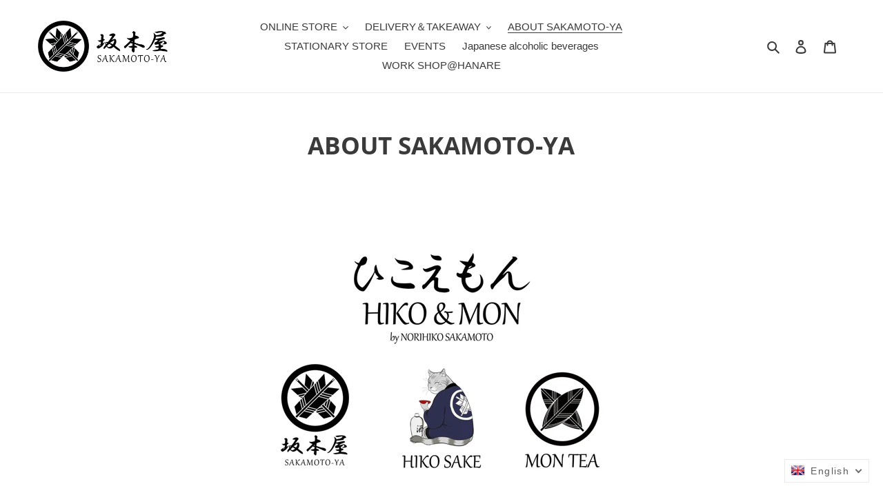

--- FILE ---
content_type: text/javascript
request_url: https://cdn.shopify.com/extensions/7c415f83-1ef9-4afd-98f4-25f6ff9f0618/0.7.0/assets/event.js
body_size: 7104
content:
var map_script = document.createElement('script');
map_script.src = 'https://maps.googleapis.com/maps/api/js?key=AIzaSyD12YDnJaHjHGRDB4RyblhmukO8iecwrr4&callback=initMap';
map_script.type = 'text/javascript';
document.querySelector('head').appendChild(map_script);

if (typeof jQuery == 'undefined') {
  var script = document.createElement('script');
  script.src = 'https://code.jquery.com/jquery-3.6.0.min.js';
  script.type = 'text/javascript';
  document.getElementsByTagName('head')[0].appendChild(script);
  setTimeout(eventManagement, 2000);
} else {
  $ = jQuery = $;
  eventManagement();
}

function eventManagement() {
  var Domain = "https://eventmanagement.myappgurus.com/";
  var shopData = JSON.parse(
    document.getElementById("shopify-features").innerHTML
  );
  var shopId = shopData["shopId"];
  var shopName = Shopify.shop;
  
  var uri = window.location.toString();
  if (uri.indexOf("?") > 0) {
    var clean_uri = uri.substring(0, uri.indexOf("?"));
    window.history.replaceState({}, document.title, clean_uri);
  }
  // authuntication();
  addLinksInHead();
  showEventDataFromCaledar();
  checkEventManagementPage();
  // function authuntication() {
	// 	$.ajax({
	// 		url: Domain+"authuntication",
	// 		data:{shopName:shopName},            
	// 		type: "GET",
	// 		success: function (data) {
	// 			if (data == 1) {
  //         showEventDataFromCaledar();
  //         checkEventManagementPage();
  //         addLinksInHead();
	// 			} else {
	// 				console.log("Admin Does Not Have Valid Access");
	// 			}
	// 		}
	// 	})
	// }

  function shareEvent() {
    var shareBtn = document.querySelectorAll('.event-share');
    if (shareBtn) {
      shareBtn.forEach(curr => {
        curr.addEventListener('click', () => {
          if (curr.classList.contains('active')) {
            curr.classList.remove('active');
            curr.nextElementSibling.classList.remove('active');
          } else {
            curr.classList.add('active');
            curr.nextElementSibling.classList.add('active');
          }
        });
      });
    }
  } 

  function addLinksInHead() {
    $("head").append(
      `<meta name="csrf-token" content="JkLX5Xs2djR5rtp8hd63bdjncg7s630r320LSE2a">
      <link href="https://cdnjs.cloudflare.com/ajax/libs/fullcalendar/3.8.0/fullcalendar.css" rel="stylesheet" />
      <link rel="stylesheet" href="https://cdnjs.cloudflare.com/ajax/libs/fullcalendar/2.2.7/fullcalendar.min.css"/>
      <link rel="stylesheet" type="text/css" href="https://eventmanagement.myappgurus.com/public/css/core.min.css"></link>
      <link rel="stylesheet" type="text/css" href="https://eventmanagement.myappgurus.com/public/css/daygrid.min.css"></link>
      <link rel="stylesheet" type="text/css" href="https://eventmanagement.myappgurus.com/public/css/timegrid.min.css"></link>
      <link rel="stylesheet" href="https://cdnjs.cloudflare.com/ajax/libs/jquery-timepicker/1.13.18/jquery.timepicker.min.css"/>
      <script src="https://eventmanagement.myappgurus.com/public/js/vendor.js"></script>`
    );
  }

  function checkEventManagementPage() {
    var pageURL = $(location).attr("href");

    var Y = "pages/";

    var pageHandleName = pageURL.slice(pageURL.indexOf(Y) + Y.length);
    if (pageHandleName == "event-management-page" || pageHandleName.includes("event-management-page")) {
      var html =
        `<div class='full-page-wrapper mag-emp'>
          <div class='navigation-container'>
            <div class='tabs'>
              <span class='event-registration-tab' id='allEventsTab'>All Event</span>
              <span class='event-registration-tab' id='evenRegistrationTab'>Events Registration</span>
              <span class='event-registration-tab' id='eventCalendarTab'>Event Calender</span>
              <span class='event-registration-tab' id='pastEventTab'>Past Events</span>
              <span class='event-registration-tab' id='eventIn30DaysTab'>Events in 30 Days</span>
              <span class='event-registration-tab' id='upcommingEventTab'>Upcoming Events</span>
            </div>
            <div class='search-bar'>
              <div class="search-wrapper">
                <input type="text" placeholder="Search events" name="search" />
                <button type="btn" class="search-btn">Search</button>
              </div>
              <ul class="search-results"></ul>
            </div>
          </div>
          <div id='alert-wrapper'></div>
          <div class='content-wrapper' id='eventManagementContentWrapper'></div>
          <div id='calendar'></div>
        </div>`;
      if (document.querySelector('main')) {
        $("main").append(html);
      } else if (document.querySelector('#main')) {
        $("#main").append(html);
      } else {
        console.log('Element not found');
      }
      getAllEvents(shopId);
      $("#calendar").html("");
    }
  }

  function showEventDataFromCaledar() {
    var pageURL = $(location).attr("href");
    if (pageURL.includes("/pages/event-management-page/")) {
      var Y = "/pages/event-management-page/";
      var e_id = pageURL.slice(pageURL.indexOf(Y) + Y.length);
      $.ajax({
        url: Domain + "viewEventForFrontend/" + e_id,
        method: "get",
        success: function (data) {
          var html =
            `<div class='full-page-wrapper mag-emp'>
              <div class='navigation-container'>
                <div class='tabs'>
                  <span class='event-registration-tab' id='allEventsTab'>All Event</span>
                  <span class='event-registration-tab' id='evenRegistrationTab'>Events Registration</span>
                  <span class='event-registration-tab' id='eventCalendarTab'>Event Calender</span>
                  <span class='event-registration-tab' id='pastEventTab'>Past Events</span>
                  <span class='event-registration-tab' id='eventIn30DaysTab'>Events in 30 Days</span>
                  <span class='event-registration-tab' id='upcommingEventTab'>Upcoming Events</span>
                </div>
                <div class='search-bar'>
                  <div class="search-wrapper">
                    <input type="text" placeholder="Search events" name="search" />
                    <button type="btn" class="search-btn">Search</button>
                  </div>
                  <ul class="search-results"></ul>
                </div>
              </div>
            <div id='alert-wrapper'></div>
            <div class='content-wrapper' id='eventManagementContentWrapper'></div>
            <div id='calendar'></div>
          </div>`;
          $("main").append(html);
          $("#calendar").html("");
          $("#eventManagementContentWrapper").html(data);
          $("#calendar").html("");
        },
      });
    }
  }

  function convertDate(date) {
    var yyyy = date.getFullYear().toString();
    var mm = (date.getMonth() + 1).toString();
    var dd = date.getDate().toString();
    var mmChars = mm.split("");
    var ddChars = dd.split("");
    return (
      yyyy +
      "-" +
      (mmChars[1] ? mm : "0" + mmChars[0]) +
      "-" +
      (ddChars[1] ? dd : "0" + ddChars[0])
    );
  }

  function addScriptForCalendar() {
    // $("head").append(`
    //   <script type="text/javascript" src="https://eventmanagement.myappgurus.com/public/js/core.js"></script>
    //   <script type="text/javascript" src="https://eventmanagement.myappgurus.com/public/js/daygrid.js"></script>
    //   <script type="text/javascript" src="https://eventmanagement.myappgurus.com/public/js/timegrid.js"></script>
    //   <script type="text/javascript" src="https://cdnjs.cloudflare.com/ajax/libs/moment.js/2.9.0/moment.min.js"></script>
    //   <script type="text/javascript" src="https://cdnjs.cloudflare.com/ajax/libs/fullcalendar/2.2.7/fullcalendar.min.js"></script>
    // `);
  }

  $("body").delegate("#eventCalendarTab", "click", function () {
    // document.addEventListener('DOMContentLoaded', function() {
    $("#calendar").html("");
    addScriptForCalendar();
    $("#eventManagementContentWrapper").html("");
    var calendarEl = document.getElementById("calendar");
    var todaysDate = new Date();
    todaysDate = convertDate(todaysDate);
    var shopData = JSON.parse(
      document.getElementById("shopify-features").innerHTML
    );
    var shopId = shopData["shopId"];

    $.ajax({
      url: Domain + "getAllEventsDataCalender/" + shopId,
      method: "GET",
      success: function (data) {
        if (data) {
          var eventdata = [];
          for (var i = 0; i < data.length; i++) {
            var colorclass = "";
            var d1 = new Date(todaysDate);
            var d2 = new Date(data[i].event_start_date);
            if (d1 > d2) {
              colorclass = "event-expired";
            } else if (d1 < d2) {
              colorclass = "event-future";
            } else {
              colorclass = "event-running";
            }

            {
              eventdata.push({
                title: data[i].event_title,
                start: data[i].event_start_date,
                end: data[i].event_end_date,
                time: data[i].event_time,
                url: "/pages/event-management-page/" + data[i].id,
                className: colorclass,
              });
            }
          }
          var calendar = new FullCalendar.Calendar(calendarEl, {
            plugins: ["interaction", "dayGrid", "timeGrid"],
            defaultView: "dayGridMonth",
            defaultDate: todaysDate,
            header: {
              left: "prev,next today",
              center: "title",
              right: "dayGridMonth,timeGridWeek,timeGridDay",
            },
            events: eventdata,
          });
          calendar.render();
        } else {
        }
      },
    });
    $(".navigation-container .event-registration-tab")
      .siblings()
      .removeClass("active");
    $("#eventCalendarTab").addClass("active");

    // });
  });

  $(document).on("click",".search-bar .search-btn",function(evt){
    let target = $(evt.currentTarget);
    let text = target.siblings("input").val();

    $.ajax({
      url:Domain + "search/" + shopId,
      method: "POST",
      data: {"query":text},
      success:function(data){
        $("ul.search-results").append(data);
        target.addClass("close");
        target.text("Close");
      }
    })
  });

  $(document).on("click",".search-bar .search-btn.close",function(evt){
    let target = $(evt.currentTarget);
    target.removeClass("close");
    target.text("Search");
    target.parent().siblings(".search-results").html("");
    target.siblings("input[name='search']").val("");
  })
  let FirstLoad = 0;
  function getAllEvents(shopId) {
    $.ajax({
      url: Domain + "allEventsForFrontend/" + shopId,
      method: "GET",
      data: {
        shop:shopName
      },
      success: function (data) {
        addScriptForCalendar();
        $("#calendar").html("");
        addScriptForCalendar();
        $("#calendar").html("");
        addScriptForCalendar();
        $("#calendar").html("");
        $(".navigation-container .event-registration-tab")
          .siblings()
          .removeClass("active");
        $("#allEventsTab").addClass("active");
        $("#eventManagementContentWrapper").html(data);
        shareEvent();
        $("#calendar").html("");

        // custom store requrments
        if (__st.a == 46011351192 && FirstLoad == 0) {
          $('body').addClass(`storeid--${__st.a}`);
          $('#allEventsTab').removeClass('active').siblings('#eventCalendarTab').addClass('active');
          setTimeout( function() {
            $('#eventCalendarTab').trigger('click');
            FirstLoad = 1; 
          }, 3000); 
        }
      },
    });
  }

  function pastEvent(shopId) {
    $.ajax({
      url: Domain + "pastEventsForFrontend/" + shopId,
      method: "GET",
      success: function (data) {
        // $('#eventCalendarTab').trigger('click');
        addScriptForCalendar();
        $("#calendar").html("");
        // $('#eventCalendarTab').trigger('click');
        addScriptForCalendar();
        $("#calendar").html("");
        // $('#eventCalendarTab').trigger('click');
        addScriptForCalendar();
        $("#calendar").html("");
        $(".navigation-container .event-registration-tab")
          .siblings()
          .removeClass("active");
        $("#pastEventTab").addClass("active");
        $("#eventManagementContentWrapper").html(data);
        $("#calendar").html("");
      },
    });
  }

  function eventIn30Days(shopId) {
    $.ajax({
      url: Domain + "eventIn30DaysForFrontend/" + shopId,
      method: "GET",
      success: function (data) {
        // $('#eventCalendarTab').trigger('click');
        addScriptForCalendar();
        $("#calendar").html("");
        // $('#eventCalendarTab').trigger('click');
        addScriptForCalendar();
        $("#calendar").html("");
        // $('#eventCalendarTab').trigger('click');
        addScriptForCalendar();
        $("#calendar").html("");
        $(".navigation-container .event-registration-tab")
          .siblings()
          .removeClass("active");
        $("#eventIn30DaysTab").addClass("active");
        $("#eventManagementContentWrapper").html(data);
        $("#calendar").html("");
      },
    });
  }

  function upcommingEvent(shopId) {
    $.ajax({
      url: Domain + "upcommingEventsForFrontend/" + shopId,
      method: "GET",
      success: function (data) {
        // $('#eventCalendarTab').trigger('click');
        addScriptForCalendar();
        $("#calendar").html("");
        // $('#eventCalendarTab').trigger('click');
        addScriptForCalendar();
        $("#calendar").html("");
        // $('#eventCalendarTab').trigger('click');
        addScriptForCalendar();
        $("#calendar").html("");
        $(".navigation-container .event-registration-tab")
          .siblings()
          .removeClass("active");
        $("#upcommingEventTab").addClass("active");
        $("#eventManagementContentWrapper").html(data);
        $("#calendar").html("");
      },
    });
  }

  function getFormForAddEvent(shopId) {
    $.ajax({
      url: Domain + "getAllCategory/" + shopId,
      method: "GET",
      success: function (data) {
        var categories = data;
        $.ajax({
          url: Domain + "getRequiredData/" + shopId,
          method: "get",
          success: function (data) {
            var emailRequired = data[0].email;
            var phoneRequired = data[0].phone_number;
            var hosteRequired = data[0].hosted_by;
            var eventCatRequired = data[0].event_cat;
            var eventDescRequired = data[0].event_desc;
            var imageRequired = data[0].image;
            var locationRequired = data[0].location;
            var stateRequired = data[0].state;
            var websiteUrlRequired = data[0].website_url;
            var videoRequired = data[0].video;
            var qrCheckboxRequired = data[0].qrCheckbox;
            var mapCheckboxRequired = data[0].mapCheckbox;

            if (emailRequired == 1) {
              var emailInput =
                "<div class='form-group'><label class='required' for='exampleInputEmail1'>Email:</label><input type='email' class='form-control' id='eventEmail' name='eventEmail' Required /><span id='email-error'></span></div>";
            } else {
              var emailInput =
                "<div class='form-group'><label for='exampleInputEmail1'>Email:</label><input type='email' class='form-control' id='eventEmail' name='eventEmail'><span id='email-error'></span></div>";
            }

            if (phoneRequired == 1) {
              var phoneInput =
                "<div class='form-group'><label class='required' for='exampleInputPhone'>Phone Number:</label><input type='text' class='form-control' id='eventPhone' name='eventPhone' Required /><span id='phone-error'></span></div>";
            } else {
              var phoneInput =
                "<div class='form-group'><label for='exampleInputPhone'>Phone Number:</label><input type='text' class='form-control' id='eventPhone' name='eventPhone'><span id='phone-error'></span></div>";
            }

            if (hosteRequired == 1) {
              var hosteInput =
                "<div class='form-group'><label class='required' for='exampleInputHoste'>Hosted By:</label><input type='text' class='form-control' id='eventHoste' name='eventHoste' Required /><span id='hoste-error'></span></div>";
            } else {
              var hosteInput =
                "<div class='form-group'><label for='exampleInputHoste'>Hosted By:</label><input type='text' class='form-control' id='eventHoste' name='eventHoste'><span id='hoste-error'></span></div>";
            }

            if (eventCatRequired == 1) {
              var eventCatInput =
                "<div class='form-group'><label class='required' for='exampleFormControlSelect1'>Category</label><select class='form-control' id='eventCat' name='eventCat' Required>" +
                categories +
                "</select><span id='category-error'></span>";
            } else {
              var eventCatInput =
                "<div class='form-group'><label for='exampleFormControlSelect1'>Category</label><select class='form-control' id='eventCat' name='eventCat' ><option>Default Category</option></select><span id='category-error'></span>";
            }

            if (eventDescRequired == 1) {
              var eventDescInput =
                "<div class='form-group full-width'><label class='required' for='exampleInputEmail1'>Description:</label><textarea class='form-control' id='eventDesc' name='eventDesc' Required></textarea><span id='description-error'></span></div>";
            } else {
              var eventDescInput =
                "<div class='form-group'><label for='exampleInputEmail1'>Description:</label><textarea class='form-control' id='eventDesc' name='eventDesc'></textarea><span id='description-error'></span></div>";
            }

            if (imageRequired == 1) {
              var imageInput =
                "<div class='form-group'><label class='required' for='exampleFormControlFile1'>Image</label><input type='file' class='form-control-file' id='eventImage' name='eventImage' Required /><span id='image-error'></span><div id='showEventSelectedImg'><img src='' id='profile-img-tag' width='200px' /></div></div>";
            } else {
              var imageInput =
                "<div class='form-group'><label for='exampleFormControlFile1'>Image</label><input type='file' class='form-control-file' id='eventImage' name='eventImage'><span id='image-error'></span><div id='showEventSelectedImg'><img src='' id='profile-img-tag' width='200px' /></div></div>";
            }

            if (locationRequired == 1) {
              var locationInput =
                "<div class='form-group'><label class='required' for='exampleInputEmail1'>Location:</label><input type='text' class='form-control' id='eventLocation' name='eventLocation' Required /><span id='location-error'></span></div>";
            } else {
              var locationInput =
                "<div class='form-group'><label for='exampleInputEmail1'>Location:</label><input type='text' class='form-control' id='eventLocation' name='eventLocation' ><span id='location-error'></span></div>";
            }

            if (stateRequired == 1) {
              var stateInput =
                "<div class='form-group'><label class='required' for='exampleInputEmail1'>State:</label><input type='text' class='form-control' id='eventState' name='eventState' Required /><span id='state-error'></span></div>";
            } else {
              var stateInput =
                "<div class='form-group'><label for='exampleInputEmail1'>State:</label><input type='text' class='form-control' id='eventState' name='eventState' ><span id='state-error'></span></div>";
            }

            if (websiteUrlRequired == 1) {
              var websiteUrlInput =
                "<div class='form-group website'><label class='required' for='exampleInputEmail1'>Website URL:</label><input type='url' class='form-control' id='eventUrl' name='eventUrl' placeholder='https://www.example.com/' Required /><span id='url-error'></span></div>";
            } else {
              var websiteUrlInput =
                "<div class='form-group website'><label for='exampleInputEmail1'>Website URL:</label><input type='url' class='form-control' id='eventUrl' name='eventUrl' placeholder='https://www.example.com/'><span id='url-error'></span></div>";
            }
            if(videoRequired == 1){
              var videoInput = 
              "<div class='form-group'><label class='required' for='exampleFormControlFile1'>Video</label><input type='file' class='form-control' id='eventVideo' name='eventVideo' Required/><div id='showEventSelectedVideo'><video id='video-preview' src='' width='170px' height='150px' autoplay controls></video></div><span id='video-error'></span></div>";
            } else {
              var videoInput = 
              "<div class='form-group'><label for='exampleFormControlFile1'>Video</label><input type='file' class='form-control' id='eventVideo' name='eventVideo' /><div id='showEventSelectedVideo'><video id='video-preview' src='' width='170px' height='150px' autoplay controls></video></div><span id='video-error'></span></div>";
            }
            if(qrCheckboxRequired == 1){
              var qrCheckbox = 
              `<div class="qr-code-wrapper"><div class="qr_input_wrapper"><label class='required' for="qrCode-wrapper">Do you want generate QR code for this Event ?</label><input type='checkbox'name="event_qrCode" class="QRcode_checkbox" id="QRcode_checkbox" Required disabled/></div><div class="qr-code-container" id="qrCodeContainer" style="display: none;"><span id='checkbox-error'></span></div></div>`
            }else{
              var qrCheckbox = 
              `<div class="qr-code-wrapper"><div class="qr_input_wrapper"><label for="qrCode-wrapper">Do you want generate QR code for this Event ?</label><input type='checkbox'name="event_qrCode" class="QRcode_checkbox" id="QRcode_checkbox"  disabled/></div><div class="qr-code-container" id="qrCodeContainer" style="display: none;"><span id='checkbox-error'></span></div></div>`
            }

            if(mapCheckboxRequired == 1){
              var mapCheckbox = 
              `<div class='map-show-btn'><label  class='required' for='MapLocation'>Do you want to show map on event?</label><input type='checkbox' id='map-show-button' name='map_checkbox' onchange='toggleMapVisibility()' Required disabled/></div><div class='map-wrapper' style='display:none;'><div id='map' style='height: 300px; width: 100%;'></div><div class='direction-btn' style='display:none'><span>Check Location Direction</span><svg xmlns="http://www.w3.org/2000/svg" width="16" height="16" fill="currentColor" class="bi bi-box-arrow-up-right" viewBox="0 0 16 16"><path fill-rule="evenodd" d="M8.636 3.5a.5.5 0 0 0-.5-.5H1.5A1.5 1.5 0 0 0 0 4.5v10A1.5 1.5 0 0 0 1.5 16h10a1.5 1.5 0 0 0 1.5-1.5V7.864a.5.5 0 0 0-1 0V14.5a.5.5 0 0 1-.5.5h-10a.5.5 0 0 1-.5-.5v-10a.5.5 0 0 1 .5-.5h6.636a.5.5 0 0 0 .5-.5z"/><path fill-rule="evenodd" d="M16 .5a.5.5 0 0 0-.5-.5h-5a.5.5 0 0 0 0 1h3.793L6.146 9.146a.5.5 0 1 0 .708.708L15 1.707V5.5a.5.5 0 0 0 1 0v-5z"/></svg><span id='map-checkbox-error'></span></div></div>`
            }else{
              var mapCheckbox = 
              `<div class='map-show-btn'><label for='MapLocation'>Do you want to show map on event?</label><input type='checkbox' id='map-show-button' name='map_checkbox' onchange='toggleMapVisibility()' disabled/></div><div class='map-wrapper' style='display:none;'><div id='map' style='height: 300px; width: 100%;'></div><div class='direction-btn' style='display:none'><span>Check Location Direction</span><svg xmlns="http://www.w3.org/2000/svg" width="16" height="16" fill="currentColor" class="bi bi-box-arrow-up-right" viewBox="0 0 16 16"><path fill-rule="evenodd" d="M8.636 3.5a.5.5 0 0 0-.5-.5H1.5A1.5 1.5 0 0 0 0 4.5v10A1.5 1.5 0 0 0 1.5 16h10a1.5 1.5 0 0 0 1.5-1.5V7.864a.5.5 0 0 0-1 0V14.5a.5.5 0 0 1-.5.5h-10a.5.5 0 0 1-.5-.5v-10a.5.5 0 0 1 .5-.5h6.636a.5.5 0 0 0 .5-.5z"/><path fill-rule="evenodd" d="M16 .5a.5.5 0 0 0-.5-.5h-5a.5.5 0 0 0 0 1h3.793L6.146 9.146a.5.5 0 1 0 .708.708L15 1.707V5.5a.5.5 0 0 0 1 0v-5z"/></svg><span id='map-checkbox-error'></span></div></div>`
            }

            var today = new Date().toISOString().split("T")[0];

            var formHtml =
              "<div class='event-form-wrapper'><div class='event-reg-title'><img src='https://eventmanagement.myappgurus.com/public/logos/Event Management.png' class='header-logo' /><h1>register your event</h1></div><form id='addEventToSubmit' autocomplete='false' onsubmit='return false'><input type='hidden' name='_token' value='nOk0ksgKy3lAhTbTBhmFlAvCN9LVjucAZEWOTBp0'><input type='hidden' class='form-control' id='store_id' name='store_id' value='" +
              shopId +
              "' ><div class='form-group'><label class='required' for='exampleInputEmail1'>Name Of Event:</label><input type='text' class='form-control' id='eventName' name='eventName' Required /><span id='name-error'></span></div> " +
              emailInput +
              "  " +
              phoneInput +
              "  " +
              hosteInput +
              "  " +
              eventCatInput +
              " </div><div class='form-group'><label class='required' for='exampleInputEmail1'>Start Date:</label><input type='date' class='form-control' id='eventStartDate' name='eventStartDate' min='" +
              today +
              "' Required /><span id='event-start-error'></span></div><div class='form-group'><label class='required' for='exampleInputEmail1'>End Date:</label><input type='date' class='form-control' id='eventEndDate' name='eventEndDate' min='" +
              today +
              "' Required /><span id='event-end-error'></span></div><div class='form-group'><label class='required' for='exampleInputEmail1'>Time:</label><input type='text' class='form-control timepicker' id='eventTime' name='eventTime' Required /><span id='time-error'></span></div> " +
              locationInput +
              "  " +
              stateInput +
              " " +
              videoInput + 
              " " +
              imageInput +
              "  " +
              websiteUrlInput + 
              "  " +
              eventDescInput + 
              "  " +
              mapCheckbox + 
              "  " +
              qrCheckbox + 
               `<div id='calendarLinkContainer'></div><div class="g-calender-wrapper"><label for="googleCalendar">Do you want to save this event into google calendar</label><input type='checkbox' class="google_Calendar" id='google_Calendar' /></div><div class='submit-event-btn'><button type='submit' class='btn btn-primary' id='submit-btn-text'>Submit</button></div></form></div>`;

            $(".navigation-container .event-registration-tab")
              .siblings()
              .removeClass("active");
            $("#evenRegistrationTab").addClass("active");
            $("#eventManagementContentWrapper").html(formHtml);
            $("#calendar").html("");

            /* $("#eventTime").timepicker({
              timeFormat: "HH:mm",
              interval: 15,
              minTime: "1",
              maxTime: "11:55pm",
              defaultTime: "12",
              startTime: "12:00",
              dynamic: false,
              dropdown: true,
              scrollbar: true,
            }); */
            $("#eventTime").timepicker({
              'minTime': '1:00pm',
              'maxTime': '12:00pm',
              'dynamic': false,
              'dropdown': true,
              'showDuration': true
            }); 
          },
        });
      },
    });
  }

  function setTimeForTime(time) {
    var timeIs = time.toString();
    var startTimeIs = timeIs + ":00";
    $("#eventTime").timepicker("destroy");
    $("#eventTime").timepicker({
      timeFormat: "HH:mm",
      interval: 15,
      maxTime: "11:55pm",
      startTime: "'" + startTimeIs + "'",
      dynamic: false,
      dropdown: true,
      scrollbar: true,
      minTime: "'" + timeIs + "'",
      defaultTime: "'" + timeIs + "'",
    });
  }

  $("body").delegate("#eventStartDate", "change", function () {
    var startDate = $("#eventStartDate").val();

    Date.prototype.yyyymmdd = function () {
      var yyyy = this.getFullYear().toString();
      var mm = (this.getMonth() + 1).toString();
      var dd = this.getDate().toString();
      return (
        yyyy +
        "-" +
        (mm[1] ? mm : "0" + mm[0]) +
        "-" +
        (dd[1] ? dd : "0" + dd[0])
      );
    };

    var date = new Date();
    var strDate = date.yyyymmdd();

    if (startDate === strDate) {
      var time = date.getHours() + 1;

      setTimeForTime(time);
    } else {
      $("#eventTime").timepicker("destroy");
      $("#eventTime").timepicker({
        timeFormat: "HH:mm",
        interval: 15,
        minTime: "0",
        maxTime: "11:55pm",
        defaultTime: "12",
        startTime: "12:00",
        dynamic: false,
        dropdown: true,
        scrollbar: true,
      });
    }
  });

  function readURL(input) {
    if (input.files && input.files[0]) {
      var reader = new FileReader();
      reader.onload = function (e) {
        $("#profile-img-tag").attr("src", e.target.result);
        $('#showEventSelectedImg').css('display', 'block');
      }
      reader.readAsDataURL(input.files[0]);
    } else {
      $('#profile-img-tag').removeAttr('src'); 
      $('#showEventSelectedImg').css('display', 'none'); 
    }
  }
  $("body").delegate("#eventImage", "change", function () {
    readURL(this);
  });
  function readVideoURL(input) {
    if (input.files && input.files[0]) {
      var reader = new FileReader();
      reader.onload = function (e) {
        $('#video-preview').attr('src', e.target.result);
        $('#video-preview').css('display', 'block');
      }
      reader.readAsDataURL(input.files[0]);
    } else {
      $('#video-preview').removeAttr('src'); 
      $('#video-preview').css('display', 'none'); 
    }
  }
  $('body').delegate('#eventVideo', 'change', function(){
    readVideoURL(this);
  });

  $("body").delegate("#addEventToSubmit", "submit", function (event) {
    event.preventDefault();
    var qr_checkbox = document.querySelector('#QRcode_checkbox');
    var qr_code = qr_checkbox.checked ? "1" : "0";
    var map_Checkbox = document.querySelector('#map-show-button');
    var map = map_Checkbox.checked ? "1" : "0";
    var form = $("#addEventToSubmit")[0];
    var formData = new FormData(form);
    checkboxChecked = $('#google_Calendar').prop('checked');
    formData.append('event_qrCode', qr_code);
    formData.append('map_checkbox', map);
    // formData.append('map_checkbox', map_Checkbox.checked ? "1" : "0");
    var name_error = $("#name-error");
    var email_error = $("#email-error");
    var location_error = $("#location-error");
    var category_error = $("#category-error");
    var state_error = $("#state-error");
    var url_error = $("#url-error");
    var time_error = $("#time-error");
    var description_error = $("#description-error");
    var event_start_error = $("#event-start-error");
    var event_end_error = $("#event-end-error");
    var image_error = $("#image-error");
    var video_error = $("#video-error");
    var qrCheckbox_error = $("checkbox-error");
    var mapCheckbox_error = $("map-checkbox-error");

    $("#submit-btn-text").text("submitting...");
    $.ajax({
      url: Domain + "addEventToSubmit",
      method: "post",
      dataType: "json",
      contentType: false,
      processData: false,
      data: formData,
      success: function (data) {
        if (checkboxChecked && data.status == 1) {
          var qrCodeImageURL = data.qrCodeImageURL;
          var mapShowFrontside = data.mapShowFrontside;
          console.log(qrCodeImageURL);
          console.log(mapShowFrontside);
        }
        if (checkboxChecked) {
          createGoogleCalendarLink(data);
        }
        $("#submit-btn-text").text("Submit");
        $("#alert-wrapper").html(
          "<span class='alert-text'>Your data is uploaded, it will show after admin approve.</span>"
        );
        $("#eventTime").val("12:00");
        $("#eventName").val("");
        $("#eventDesc").val("");
        $("#eventImage").val("");
        $("#eventVideo").val("");
        $("#eventStartDate").val("");
        $("#eventEndDate").val("");
        $("#eventEmail").val("");
        $("#eventLocation").val("");
        $("#eventState").val("");
        $("#eventUrl").val("");
        $("#eventPhone").val("");
        $("#eventHoste").val("");
        $("#profile-img-tag").attr("src", "");
        $("#video-preview").attr("src","");
        $('#showEventSelectedVideo').remove();
        $('#qrCodeContainer').remove();
        $('.map-wrapper').remove();
        $("html, body").animate({ scrollTop: 0 }, "slow");
        $("#alert-wrapper")
        .delay(4000)
        .slideUp(200, function () {
          $(this).hide("slow");
        });
      },
      error: function (data) {
        if (data.status === 422) {
          $("#submit-btn-text").text("Submit");
          name_error.html(data.responseJSON.errors.eventName);
          description_error.html(data.responseJSON.errors.eventDesc);
          image_error.html(data.responseJSON.errors.eventImage);
          video_error.html(data.responseJSON.errors.eventVideo);
          event_start_error.html(data.responseJSON.errors.eventStartDate);
          event_end_error.html(data.responseJSON.errors.eventEndDate);
          email_error.html(data.responseJSON.errors.eventEmail);
          location_error.html(data.responseJSON.errors.eventLocation);
          category_error.html(data.responseJSON.errors.eventCat);
          state_error.html(data.responseJSON.errors.eventState);
          url_error.html(data.responseJSON.errors.eventUrl);
          time_error.html(data.responseJSON.errors.eventTime);
          qrCheckbox_error.html(data.responseJSON.errors.event_qrCode);
          mapCheckbox_error.html(data.responseJSON.errors.map_checkbox);
        }
      },
    });
  });

  $("body").delegate("#allEventsTab", "click", function () {
    $("#calendar").html("");
    getAllEvents(shopId);
    $("#calendar").html("");
  });

  $("body").delegate("#pastEventTab", "click", function () {
    $("#calendar").html("");
    pastEvent(shopId);
  });

  $("body").delegate("#eventIn30DaysTab", "click", function () {
    $("#calendar").html("");
    eventIn30Days(shopId);
  });

  $("body").delegate("#upcommingEventTab", "click", function () {
    $("#calendar").html("");
    upcommingEvent(shopId);
  });

  $("body").delegate("#evenRegistrationTab", "click", function () {
    $("#calendar").html("");
    getFormForAddEvent(shopId);
  });

  $("body").delegate("#viewEventForFrontend", "click", function (event) {
    event.preventDefault();
    var e_id = $(this).attr("e_id");
    $.ajax({
      url: Domain + "viewEventForFrontend/" + e_id,
      method: "get",
      success: function (data) {
        $("#eventManagementContentWrapper").html(data);
        $("#calendar").html("");
      },
    });
  });

  $("body").delegate(".event-image", "click", function (event) {
    event.preventDefault();
    var e_id = $(this).attr("e_id");
    $.ajax({
      url: Domain + "viewEventForFrontend/" + e_id,
      method: "get",
      success: function (data) {
        $("#eventManagementContentWrapper").html(data);
        $("#calendar").html("");
      },
    });
  });
}

//Google map functionality...

let map;
let marker;

function toggleMapVisibility() {
  const mapWrapper = document.querySelector('.map-wrapper');
  const mapDirectionButton = document.querySelector('.direction-btn');
  const mapShowButton = document.getElementById('map-show-button');

  if (mapShowButton.checked) {
    const locationField = document.querySelector('#eventLocation');
    const stateField = document.querySelector('#eventState');
    const locationFilled = locationField.value.trim() !== '';
    const stateFilled = stateField.value.trim() !== '';

    if (locationFilled && stateFilled) {
      showMap(mapWrapper, mapDirectionButton);
    } else {
      alert('First fill the field of Location and State!');
      mapShowButton.checked = false;
    }
  } else {
    mapWrapper.style.display = 'none';
    mapDirectionButton.style.display = 'none';
  }
}

function checkFormFieldsForMap() {
  const locationField = document.querySelector('#eventLocation');
  const stateField = document.querySelector('#eventState');
  const mapCheckbox = document.querySelector('#map-show-button');

  const locationFilled = locationField.value.trim() !== '';
  const stateFilled = stateField.value.trim() !== '';

  mapCheckbox.disabled = !(locationFilled && stateFilled);
}

document.addEventListener('input', checkFormFieldsForMap);

function showMap(mapWrapper, mapDirectionButton) {
  const venueLocation = document.querySelector('#eventLocation').value;
  const venueState = document.querySelector('#eventState').value;
  const locationAndState = `${venueLocation}, ${venueState}`;
  const geocoder = new google.maps.Geocoder();

  mapDirectionButton.style.display = 'inline-block';
  mapWrapper.style.display = 'block';

  geocoder.geocode({ address: locationAndState }, function (results, status) {
    if (status === google.maps.GeocoderStatus.OK) {
      const mapOptions = {
        center: results[0].geometry.location,
        zoom: 15
      };

      map = new google.maps.Map(document.querySelector('#map'), mapOptions);
      marker = new google.maps.Marker({
        position: results[0].geometry.location,
        map: map,
        title: 'Event Venue'
      });

      mapDirectionButton.addEventListener('click', () => {
        const lat = results[0].geometry.location.lat();
        const lng = results[0].geometry.location.lng();
        const mapsUrl = `https://www.google.com/maps?q=${lat},${lng}`;
        window.open(mapsUrl, '_blank');
      });

      marker.addListener('click', function () {
        const lat = results[0].geometry.location.lat();
        const lng = results[0].geometry.location.lng();
        const mapsUrl = `https://www.google.com/maps?q=${lat},${lng}`;
        window.open(mapsUrl, '_blank');
      });
    } else {
      // alert('Geocode was not successful for the following reason: ' + status);
      alert('First fill the field of Location and State!');
    }
  });
}

	//Google calendar Integrate functionality...

  function formatDateToGoogleCalendar(date) {
    const year = date.getUTCFullYear().toString().padStart(4, '0');
    const month = (date.getUTCMonth() + 1).toString().padStart(2, '0');
    const day = date.getUTCDate().toString().padStart(2, '0');
    const hours = date.getUTCHours().toString().padStart(2, '0');
    const minutes = date.getUTCMinutes().toString().padStart(2, '0');
    const seconds = date.getUTCSeconds().toString().padStart(2, '0');
    return `${year}${month}${day}T${hours}${minutes}${seconds}Z`;
  }

  function createGoogleCalendarLink() {
    
    const eventName = document.querySelector('#eventName').value;
    const eventStart = new Date(document.querySelector('#eventStartDate').value);
    const eventEnd = new Date(document.querySelector('#eventEndDate').value);
    const startDate = formatDateToGoogleCalendar(eventStart);
    const endDate = formatDateToGoogleCalendar(eventEnd);
    const eventLocation = document.querySelector('#eventLocation').value;
    const eventDescription = document.querySelector('#eventDesc').value;


    const baseUrl = 'https://www.google.com/calendar/render?action=TEMPLATE';
    const params = [
      `text=${encodeURIComponent(eventName)}`,
      `dates=${startDate}/${endDate}`,
      `details=${encodeURIComponent(eventDescription)}`,
      `location=${encodeURIComponent(eventLocation)}`,
    ];

    const calendarLink = `${baseUrl}&${params.join('&')}`;
    window.open(calendarLink, '_blank');
  }

  // QR code functionality...

  function checkFormFields() {
    const nameField = document.querySelector('#eventName');
    const emailField = document.querySelector('#eventEmail');
    const phoneField = document.querySelector('#eventPhone');
    const hostField = document.querySelector('#eventHoste');
    const startdateField = document.querySelector('#eventStartDate'); 
    const enddateField = document.querySelector('#eventEndDate');
    const timeField = document.querySelector('#eventTime');
    const urlField = document.querySelector('#eventUrl');
    const locationField = document.querySelector('#eventLocation');
    const stateField = document.querySelector('#eventState');
    const qrCheckbox = document.querySelector('#QRcode_checkbox');
    const nameFilled = locationField.value.trim() !== '';
    const emailFilled = emailField.value.trim() !== '';
    const phoneFilled = phoneField.value.trim() !== '';
    const startDateFilled = startdateField.value.trim() !== '';
    const endDateFilled = enddateField.value.trim() !== '';
    const timeFilled = timeField.value.trim() !== '';
    const urlFilled = urlField.value.trim() !== '';
    const locationFilled = locationField.value.trim() !== '';
    const stateFilled = stateField.value.trim() !== '';

    qrCheckbox.disabled = !(locationFilled && stateFilled && nameFilled && emailFilled && phoneFilled && hostField && startDateFilled && endDateFilled && timeFilled && urlFilled);

    document.querySelector('#QRcode_checkbox').addEventListener('change', function () {
      if (this.checked) {
        generateQRCode();
      } else {
        document.querySelector('#qrCodeContainer').style.display = 'none';
      }
    });
  }

  document.addEventListener('input', checkFormFields);

  function generateQRCode() {
    const eventDetails = {
      eventName: document.querySelector('#eventName').value,
      eventEmail: document.querySelector('#eventEmail').value,
      eventPhone: document.querySelector('#eventPhone').value,
      eventHost: document.querySelector('#eventHoste').value,
      eventStartDate: document.querySelector('#eventStartDate').value,
      eventEndDate: document.querySelector('#eventEndDate').value,
      eventTime: document.querySelector('#eventTime').value,
      eventLocation: document.querySelector('#eventLocation').value,
      eventState: document.querySelector('#eventState').value,
      eventURL: document.querySelector('#eventUrl').value,
    };

    const qrText = JSON.stringify(eventDetails);
    const qrCodeContainer = document.querySelector('#qrCodeContainer');
    qrCodeContainer.innerHTML = ''; 

    try {
      const qrCodeImg = document.createElement('img');
      const qrCodeUrl = 'https://api.qrserver.com/v1/create-qr-code/?size=150x150&data=' + encodeURIComponent(qrText);
      qrCodeImg.setAttribute('src', qrCodeUrl);
      qrCodeContainer.appendChild(qrCodeImg);
      qrCodeContainer.style.display = 'block'; 
    } catch (error) {
      console.error('Error generating QR code:', error.message);
      qrCodeContainer.style.display = 'none';
    }
  }

  
  
  


--- FILE ---
content_type: application/javascript; charset=utf-8
request_url: https://eventmanagement.myappgurus.com/public/js/vendor.js
body_size: 177700
content:
/**************************************
 =============== jQuery ===============
 **************************************/
/*! jQuery v3.6.0 | (c) OpenJS Foundation and other contributors | jquery.org/license */
!function(e,t){"use strict";"object"==typeof module&&"object"==typeof module.exports?module.exports=e.document?t(e,!0):function(e){if(!e.document)throw new Error("jQuery requires a window with a document");return t(e)}:t(e)}("undefined"!=typeof window?window:this,function(C,e){"use strict";var t=[],r=Object.getPrototypeOf,s=t.slice,g=t.flat?function(e){return t.flat.call(e)}:function(e){return t.concat.apply([],e)},u=t.push,i=t.indexOf,n={},o=n.toString,v=n.hasOwnProperty,a=v.toString,l=a.call(Object),y={},m=function(e){return"function"==typeof e&&"number"!=typeof e.nodeType&&"function"!=typeof e.item},x=function(e){return null!=e&&e===e.window},E=C.document,c={type:!0,src:!0,nonce:!0,noModule:!0};function b(e,t,n){var r,i,o=(n=n||E).createElement("script");if(o.text=e,t)for(r in c)(i=t[r]||t.getAttribute&&t.getAttribute(r))&&o.setAttribute(r,i);n.head.appendChild(o).parentNode.removeChild(o)}function w(e){return null==e?e+"":"object"==typeof e||"function"==typeof e?n[o.call(e)]||"object":typeof e}var f="3.6.0",S=function(e,t){return new S.fn.init(e,t)};function p(e){var t=!!e&&"length"in e&&e.length,n=w(e);return!m(e)&&!x(e)&&("array"===n||0===t||"number"==typeof t&&0<t&&t-1 in e)}S.fn=S.prototype={jquery:f,constructor:S,length:0,toArray:function(){return s.call(this)},get:function(e){return null==e?s.call(this):e<0?this[e+this.length]:this[e]},pushStack:function(e){var t=S.merge(this.constructor(),e);return t.prevObject=this,t},each:function(e){return S.each(this,e)},map:function(n){return this.pushStack(S.map(this,function(e,t){return n.call(e,t,e)}))},slice:function(){return this.pushStack(s.apply(this,arguments))},first:function(){return this.eq(0)},last:function(){return this.eq(-1)},even:function(){return this.pushStack(S.grep(this,function(e,t){return(t+1)%2}))},odd:function(){return this.pushStack(S.grep(this,function(e,t){return t%2}))},eq:function(e){var t=this.length,n=+e+(e<0?t:0);return this.pushStack(0<=n&&n<t?[this[n]]:[])},end:function(){return this.prevObject||this.constructor()},push:u,sort:t.sort,splice:t.splice},S.extend=S.fn.extend=function(){var e,t,n,r,i,o,a=arguments[0]||{},s=1,u=arguments.length,l=!1;for("boolean"==typeof a&&(l=a,a=arguments[s]||{},s++),"object"==typeof a||m(a)||(a={}),s===u&&(a=this,s--);s<u;s++)if(null!=(e=arguments[s]))for(t in e)r=e[t],"__proto__"!==t&&a!==r&&(l&&r&&(S.isPlainObject(r)||(i=Array.isArray(r)))?(n=a[t],o=i&&!Array.isArray(n)?[]:i||S.isPlainObject(n)?n:{},i=!1,a[t]=S.extend(l,o,r)):void 0!==r&&(a[t]=r));return a},S.extend({expando:"jQuery"+(f+Math.random()).replace(/\D/g,""),isReady:!0,error:function(e){throw new Error(e)},noop:function(){},isPlainObject:function(e){var t,n;return!(!e||"[object Object]"!==o.call(e))&&(!(t=r(e))||"function"==typeof(n=v.call(t,"constructor")&&t.constructor)&&a.call(n)===l)},isEmptyObject:function(e){var t;for(t in e)return!1;return!0},globalEval:function(e,t,n){b(e,{nonce:t&&t.nonce},n)},each:function(e,t){var n,r=0;if(p(e)){for(n=e.length;r<n;r++)if(!1===t.call(e[r],r,e[r]))break}else for(r in e)if(!1===t.call(e[r],r,e[r]))break;return e},makeArray:function(e,t){var n=t||[];return null!=e&&(p(Object(e))?S.merge(n,"string"==typeof e?[e]:e):u.call(n,e)),n},inArray:function(e,t,n){return null==t?-1:i.call(t,e,n)},merge:function(e,t){for(var n=+t.length,r=0,i=e.length;r<n;r++)e[i++]=t[r];return e.length=i,e},grep:function(e,t,n){for(var r=[],i=0,o=e.length,a=!n;i<o;i++)!t(e[i],i)!==a&&r.push(e[i]);return r},map:function(e,t,n){var r,i,o=0,a=[];if(p(e))for(r=e.length;o<r;o++)null!=(i=t(e[o],o,n))&&a.push(i);else for(o in e)null!=(i=t(e[o],o,n))&&a.push(i);return g(a)},guid:1,support:y}),"function"==typeof Symbol&&(S.fn[Symbol.iterator]=t[Symbol.iterator]),S.each("Boolean Number String Function Array Date RegExp Object Error Symbol".split(" "),function(e,t){n["[object "+t+"]"]=t.toLowerCase()});var d=function(n){var e,d,b,o,i,h,f,g,w,u,l,T,C,a,E,v,s,c,y,S="sizzle"+1*new Date,p=n.document,k=0,r=0,m=ue(),x=ue(),A=ue(),N=ue(),j=function(e,t){return e===t&&(l=!0),0},D={}.hasOwnProperty,t=[],q=t.pop,L=t.push,H=t.push,O=t.slice,P=function(e,t){for(var n=0,r=e.length;n<r;n++)if(e[n]===t)return n;return-1},R="checked|selected|async|autofocus|autoplay|controls|defer|disabled|hidden|ismap|loop|multiple|open|readonly|required|scoped",M="[\\x20\\t\\r\\n\\f]",I="(?:\\\\[\\da-fA-F]{1,6}"+M+"?|\\\\[^\\r\\n\\f]|[\\w-]|[^\0-\\x7f])+",W="\\["+M+"*("+I+")(?:"+M+"*([*^$|!~]?=)"+M+"*(?:'((?:\\\\.|[^\\\\'])*)'|\"((?:\\\\.|[^\\\\\"])*)\"|("+I+"))|)"+M+"*\\]",F=":("+I+")(?:\\((('((?:\\\\.|[^\\\\'])*)'|\"((?:\\\\.|[^\\\\\"])*)\")|((?:\\\\.|[^\\\\()[\\]]|"+W+")*)|.*)\\)|)",B=new RegExp(M+"+","g"),$=new RegExp("^"+M+"+|((?:^|[^\\\\])(?:\\\\.)*)"+M+"+$","g"),_=new RegExp("^"+M+"*,"+M+"*"),z=new RegExp("^"+M+"*([>+~]|"+M+")"+M+"*"),U=new RegExp(M+"|>"),X=new RegExp(F),V=new RegExp("^"+I+"$"),G={ID:new RegExp("^#("+I+")"),CLASS:new RegExp("^\\.("+I+")"),TAG:new RegExp("^("+I+"|[*])"),ATTR:new RegExp("^"+W),PSEUDO:new RegExp("^"+F),CHILD:new RegExp("^:(only|first|last|nth|nth-last)-(child|of-type)(?:\\("+M+"*(even|odd|(([+-]|)(\\d*)n|)"+M+"*(?:([+-]|)"+M+"*(\\d+)|))"+M+"*\\)|)","i"),bool:new RegExp("^(?:"+R+")$","i"),needsContext:new RegExp("^"+M+"*[>+~]|:(even|odd|eq|gt|lt|nth|first|last)(?:\\("+M+"*((?:-\\d)?\\d*)"+M+"*\\)|)(?=[^-]|$)","i")},Y=/HTML$/i,Q=/^(?:input|select|textarea|button)$/i,J=/^h\d$/i,K=/^[^{]+\{\s*\[native \w/,Z=/^(?:#([\w-]+)|(\w+)|\.([\w-]+))$/,ee=/[+~]/,te=new RegExp("\\\\[\\da-fA-F]{1,6}"+M+"?|\\\\([^\\r\\n\\f])","g"),ne=function(e,t){var n="0x"+e.slice(1)-65536;return t||(n<0?String.fromCharCode(n+65536):String.fromCharCode(n>>10|55296,1023&n|56320))},re=/([\0-\x1f\x7f]|^-?\d)|^-$|[^\0-\x1f\x7f-\uFFFF\w-]/g,ie=function(e,t){return t?"\0"===e?"\ufffd":e.slice(0,-1)+"\\"+e.charCodeAt(e.length-1).toString(16)+" ":"\\"+e},oe=function(){T()},ae=be(function(e){return!0===e.disabled&&"fieldset"===e.nodeName.toLowerCase()},{dir:"parentNode",next:"legend"});try{H.apply(t=O.call(p.childNodes),p.childNodes),t[p.childNodes.length].nodeType}catch(e){H={apply:t.length?function(e,t){L.apply(e,O.call(t))}:function(e,t){var n=e.length,r=0;while(e[n++]=t[r++]);e.length=n-1}}}function se(t,e,n,r){var i,o,a,s,u,l,c,f=e&&e.ownerDocument,p=e?e.nodeType:9;if(n=n||[],"string"!=typeof t||!t||1!==p&&9!==p&&11!==p)return n;if(!r&&(T(e),e=e||C,E)){if(11!==p&&(u=Z.exec(t)))if(i=u[1]){if(9===p){if(!(a=e.getElementById(i)))return n;if(a.id===i)return n.push(a),n}else if(f&&(a=f.getElementById(i))&&y(e,a)&&a.id===i)return n.push(a),n}else{if(u[2])return H.apply(n,e.getElementsByTagName(t)),n;if((i=u[3])&&d.getElementsByClassName&&e.getElementsByClassName)return H.apply(n,e.getElementsByClassName(i)),n}if(d.qsa&&!N[t+" "]&&(!v||!v.test(t))&&(1!==p||"object"!==e.nodeName.toLowerCase())){if(c=t,f=e,1===p&&(U.test(t)||z.test(t))){(f=ee.test(t)&&ye(e.parentNode)||e)===e&&d.scope||((s=e.getAttribute("id"))?s=s.replace(re,ie):e.setAttribute("id",s=S)),o=(l=h(t)).length;while(o--)l[o]=(s?"#"+s:":scope")+" "+xe(l[o]);c=l.join(",")}try{return H.apply(n,f.querySelectorAll(c)),n}catch(e){N(t,!0)}finally{s===S&&e.removeAttribute("id")}}}return g(t.replace($,"$1"),e,n,r)}function ue(){var r=[];return function e(t,n){return r.push(t+" ")>b.cacheLength&&delete e[r.shift()],e[t+" "]=n}}function le(e){return e[S]=!0,e}function ce(e){var t=C.createElement("fieldset");try{return!!e(t)}catch(e){return!1}finally{t.parentNode&&t.parentNode.removeChild(t),t=null}}function fe(e,t){var n=e.split("|"),r=n.length;while(r--)b.attrHandle[n[r]]=t}function pe(e,t){var n=t&&e,r=n&&1===e.nodeType&&1===t.nodeType&&e.sourceIndex-t.sourceIndex;if(r)return r;if(n)while(n=n.nextSibling)if(n===t)return-1;return e?1:-1}function de(t){return function(e){return"input"===e.nodeName.toLowerCase()&&e.type===t}}function he(n){return function(e){var t=e.nodeName.toLowerCase();return("input"===t||"button"===t)&&e.type===n}}function ge(t){return function(e){return"form"in e?e.parentNode&&!1===e.disabled?"label"in e?"label"in e.parentNode?e.parentNode.disabled===t:e.disabled===t:e.isDisabled===t||e.isDisabled!==!t&&ae(e)===t:e.disabled===t:"label"in e&&e.disabled===t}}function ve(a){return le(function(o){return o=+o,le(function(e,t){var n,r=a([],e.length,o),i=r.length;while(i--)e[n=r[i]]&&(e[n]=!(t[n]=e[n]))})})}function ye(e){return e&&"undefined"!=typeof e.getElementsByTagName&&e}for(e in d=se.support={},i=se.isXML=function(e){var t=e&&e.namespaceURI,n=e&&(e.ownerDocument||e).documentElement;return!Y.test(t||n&&n.nodeName||"HTML")},T=se.setDocument=function(e){var t,n,r=e?e.ownerDocument||e:p;return r!=C&&9===r.nodeType&&r.documentElement&&(a=(C=r).documentElement,E=!i(C),p!=C&&(n=C.defaultView)&&n.top!==n&&(n.addEventListener?n.addEventListener("unload",oe,!1):n.attachEvent&&n.attachEvent("onunload",oe)),d.scope=ce(function(e){return a.appendChild(e).appendChild(C.createElement("div")),"undefined"!=typeof e.querySelectorAll&&!e.querySelectorAll(":scope fieldset div").length}),d.attributes=ce(function(e){return e.className="i",!e.getAttribute("className")}),d.getElementsByTagName=ce(function(e){return e.appendChild(C.createComment("")),!e.getElementsByTagName("*").length}),d.getElementsByClassName=K.test(C.getElementsByClassName),d.getById=ce(function(e){return a.appendChild(e).id=S,!C.getElementsByName||!C.getElementsByName(S).length}),d.getById?(b.filter.ID=function(e){var t=e.replace(te,ne);return function(e){return e.getAttribute("id")===t}},b.find.ID=function(e,t){if("undefined"!=typeof t.getElementById&&E){var n=t.getElementById(e);return n?[n]:[]}}):(b.filter.ID=function(e){var n=e.replace(te,ne);return function(e){var t="undefined"!=typeof e.getAttributeNode&&e.getAttributeNode("id");return t&&t.value===n}},b.find.ID=function(e,t){if("undefined"!=typeof t.getElementById&&E){var n,r,i,o=t.getElementById(e);if(o){if((n=o.getAttributeNode("id"))&&n.value===e)return[o];i=t.getElementsByName(e),r=0;while(o=i[r++])if((n=o.getAttributeNode("id"))&&n.value===e)return[o]}return[]}}),b.find.TAG=d.getElementsByTagName?function(e,t){return"undefined"!=typeof t.getElementsByTagName?t.getElementsByTagName(e):d.qsa?t.querySelectorAll(e):void 0}:function(e,t){var n,r=[],i=0,o=t.getElementsByTagName(e);if("*"===e){while(n=o[i++])1===n.nodeType&&r.push(n);return r}return o},b.find.CLASS=d.getElementsByClassName&&function(e,t){if("undefined"!=typeof t.getElementsByClassName&&E)return t.getElementsByClassName(e)},s=[],v=[],(d.qsa=K.test(C.querySelectorAll))&&(ce(function(e){var t;a.appendChild(e).innerHTML="<a id='"+S+"'></a><select id='"+S+"-\r\\' msallowcapture=''><option selected=''></option></select>",e.querySelectorAll("[msallowcapture^='']").length&&v.push("[*^$]="+M+"*(?:''|\"\")"),e.querySelectorAll("[selected]").length||v.push("\\["+M+"*(?:value|"+R+")"),e.querySelectorAll("[id~="+S+"-]").length||v.push("~="),(t=C.createElement("input")).setAttribute("name",""),e.appendChild(t),e.querySelectorAll("[name='']").length||v.push("\\["+M+"*name"+M+"*="+M+"*(?:''|\"\")"),e.querySelectorAll(":checked").length||v.push(":checked"),e.querySelectorAll("a#"+S+"+*").length||v.push(".#.+[+~]"),e.querySelectorAll("\\\f"),v.push("[\\r\\n\\f]")}),ce(function(e){e.innerHTML="<a href='' disabled='disabled'></a><select disabled='disabled'><option/></select>";var t=C.createElement("input");t.setAttribute("type","hidden"),e.appendChild(t).setAttribute("name","D"),e.querySelectorAll("[name=d]").length&&v.push("name"+M+"*[*^$|!~]?="),2!==e.querySelectorAll(":enabled").length&&v.push(":enabled",":disabled"),a.appendChild(e).disabled=!0,2!==e.querySelectorAll(":disabled").length&&v.push(":enabled",":disabled"),e.querySelectorAll("*,:x"),v.push(",.*:")})),(d.matchesSelector=K.test(c=a.matches||a.webkitMatchesSelector||a.mozMatchesSelector||a.oMatchesSelector||a.msMatchesSelector))&&ce(function(e){d.disconnectedMatch=c.call(e,"*"),c.call(e,"[s!='']:x"),s.push("!=",F)}),v=v.length&&new RegExp(v.join("|")),s=s.length&&new RegExp(s.join("|")),t=K.test(a.compareDocumentPosition),y=t||K.test(a.contains)?function(e,t){var n=9===e.nodeType?e.documentElement:e,r=t&&t.parentNode;return e===r||!(!r||1!==r.nodeType||!(n.contains?n.contains(r):e.compareDocumentPosition&&16&e.compareDocumentPosition(r)))}:function(e,t){if(t)while(t=t.parentNode)if(t===e)return!0;return!1},j=t?function(e,t){if(e===t)return l=!0,0;var n=!e.compareDocumentPosition-!t.compareDocumentPosition;return n||(1&(n=(e.ownerDocument||e)==(t.ownerDocument||t)?e.compareDocumentPosition(t):1)||!d.sortDetached&&t.compareDocumentPosition(e)===n?e==C||e.ownerDocument==p&&y(p,e)?-1:t==C||t.ownerDocument==p&&y(p,t)?1:u?P(u,e)-P(u,t):0:4&n?-1:1)}:function(e,t){if(e===t)return l=!0,0;var n,r=0,i=e.parentNode,o=t.parentNode,a=[e],s=[t];if(!i||!o)return e==C?-1:t==C?1:i?-1:o?1:u?P(u,e)-P(u,t):0;if(i===o)return pe(e,t);n=e;while(n=n.parentNode)a.unshift(n);n=t;while(n=n.parentNode)s.unshift(n);while(a[r]===s[r])r++;return r?pe(a[r],s[r]):a[r]==p?-1:s[r]==p?1:0}),C},se.matches=function(e,t){return se(e,null,null,t)},se.matchesSelector=function(e,t){if(T(e),d.matchesSelector&&E&&!N[t+" "]&&(!s||!s.test(t))&&(!v||!v.test(t)))try{var n=c.call(e,t);if(n||d.disconnectedMatch||e.document&&11!==e.document.nodeType)return n}catch(e){N(t,!0)}return 0<se(t,C,null,[e]).length},se.contains=function(e,t){return(e.ownerDocument||e)!=C&&T(e),y(e,t)},se.attr=function(e,t){(e.ownerDocument||e)!=C&&T(e);var n=b.attrHandle[t.toLowerCase()],r=n&&D.call(b.attrHandle,t.toLowerCase())?n(e,t,!E):void 0;return void 0!==r?r:d.attributes||!E?e.getAttribute(t):(r=e.getAttributeNode(t))&&r.specified?r.value:null},se.escape=function(e){return(e+"").replace(re,ie)},se.error=function(e){throw new Error("Syntax error, unrecognized expression: "+e)},se.uniqueSort=function(e){var t,n=[],r=0,i=0;if(l=!d.detectDuplicates,u=!d.sortStable&&e.slice(0),e.sort(j),l){while(t=e[i++])t===e[i]&&(r=n.push(i));while(r--)e.splice(n[r],1)}return u=null,e},o=se.getText=function(e){var t,n="",r=0,i=e.nodeType;if(i){if(1===i||9===i||11===i){if("string"==typeof e.textContent)return e.textContent;for(e=e.firstChild;e;e=e.nextSibling)n+=o(e)}else if(3===i||4===i)return e.nodeValue}else while(t=e[r++])n+=o(t);return n},(b=se.selectors={cacheLength:50,createPseudo:le,match:G,attrHandle:{},find:{},relative:{">":{dir:"parentNode",first:!0}," ":{dir:"parentNode"},"+":{dir:"previousSibling",first:!0},"~":{dir:"previousSibling"}},preFilter:{ATTR:function(e){return e[1]=e[1].replace(te,ne),e[3]=(e[3]||e[4]||e[5]||"").replace(te,ne),"~="===e[2]&&(e[3]=" "+e[3]+" "),e.slice(0,4)},CHILD:function(e){return e[1]=e[1].toLowerCase(),"nth"===e[1].slice(0,3)?(e[3]||se.error(e[0]),e[4]=+(e[4]?e[5]+(e[6]||1):2*("even"===e[3]||"odd"===e[3])),e[5]=+(e[7]+e[8]||"odd"===e[3])):e[3]&&se.error(e[0]),e},PSEUDO:function(e){var t,n=!e[6]&&e[2];return G.CHILD.test(e[0])?null:(e[3]?e[2]=e[4]||e[5]||"":n&&X.test(n)&&(t=h(n,!0))&&(t=n.indexOf(")",n.length-t)-n.length)&&(e[0]=e[0].slice(0,t),e[2]=n.slice(0,t)),e.slice(0,3))}},filter:{TAG:function(e){var t=e.replace(te,ne).toLowerCase();return"*"===e?function(){return!0}:function(e){return e.nodeName&&e.nodeName.toLowerCase()===t}},CLASS:function(e){var t=m[e+" "];return t||(t=new RegExp("(^|"+M+")"+e+"("+M+"|$)"))&&m(e,function(e){return t.test("string"==typeof e.className&&e.className||"undefined"!=typeof e.getAttribute&&e.getAttribute("class")||"")})},ATTR:function(n,r,i){return function(e){var t=se.attr(e,n);return null==t?"!="===r:!r||(t+="","="===r?t===i:"!="===r?t!==i:"^="===r?i&&0===t.indexOf(i):"*="===r?i&&-1<t.indexOf(i):"$="===r?i&&t.slice(-i.length)===i:"~="===r?-1<(" "+t.replace(B," ")+" ").indexOf(i):"|="===r&&(t===i||t.slice(0,i.length+1)===i+"-"))}},CHILD:function(h,e,t,g,v){var y="nth"!==h.slice(0,3),m="last"!==h.slice(-4),x="of-type"===e;return 1===g&&0===v?function(e){return!!e.parentNode}:function(e,t,n){var r,i,o,a,s,u,l=y!==m?"nextSibling":"previousSibling",c=e.parentNode,f=x&&e.nodeName.toLowerCase(),p=!n&&!x,d=!1;if(c){if(y){while(l){a=e;while(a=a[l])if(x?a.nodeName.toLowerCase()===f:1===a.nodeType)return!1;u=l="only"===h&&!u&&"nextSibling"}return!0}if(u=[m?c.firstChild:c.lastChild],m&&p){d=(s=(r=(i=(o=(a=c)[S]||(a[S]={}))[a.uniqueID]||(o[a.uniqueID]={}))[h]||[])[0]===k&&r[1])&&r[2],a=s&&c.childNodes[s];while(a=++s&&a&&a[l]||(d=s=0)||u.pop())if(1===a.nodeType&&++d&&a===e){i[h]=[k,s,d];break}}else if(p&&(d=s=(r=(i=(o=(a=e)[S]||(a[S]={}))[a.uniqueID]||(o[a.uniqueID]={}))[h]||[])[0]===k&&r[1]),!1===d)while(a=++s&&a&&a[l]||(d=s=0)||u.pop())if((x?a.nodeName.toLowerCase()===f:1===a.nodeType)&&++d&&(p&&((i=(o=a[S]||(a[S]={}))[a.uniqueID]||(o[a.uniqueID]={}))[h]=[k,d]),a===e))break;return(d-=v)===g||d%g==0&&0<=d/g}}},PSEUDO:function(e,o){var t,a=b.pseudos[e]||b.setFilters[e.toLowerCase()]||se.error("unsupported pseudo: "+e);return a[S]?a(o):1<a.length?(t=[e,e,"",o],b.setFilters.hasOwnProperty(e.toLowerCase())?le(function(e,t){var n,r=a(e,o),i=r.length;while(i--)e[n=P(e,r[i])]=!(t[n]=r[i])}):function(e){return a(e,0,t)}):a}},pseudos:{not:le(function(e){var r=[],i=[],s=f(e.replace($,"$1"));return s[S]?le(function(e,t,n,r){var i,o=s(e,null,r,[]),a=e.length;while(a--)(i=o[a])&&(e[a]=!(t[a]=i))}):function(e,t,n){return r[0]=e,s(r,null,n,i),r[0]=null,!i.pop()}}),has:le(function(t){return function(e){return 0<se(t,e).length}}),contains:le(function(t){return t=t.replace(te,ne),function(e){return-1<(e.textContent||o(e)).indexOf(t)}}),lang:le(function(n){return V.test(n||"")||se.error("unsupported lang: "+n),n=n.replace(te,ne).toLowerCase(),function(e){var t;do{if(t=E?e.lang:e.getAttribute("xml:lang")||e.getAttribute("lang"))return(t=t.toLowerCase())===n||0===t.indexOf(n+"-")}while((e=e.parentNode)&&1===e.nodeType);return!1}}),target:function(e){var t=n.location&&n.location.hash;return t&&t.slice(1)===e.id},root:function(e){return e===a},focus:function(e){return e===C.activeElement&&(!C.hasFocus||C.hasFocus())&&!!(e.type||e.href||~e.tabIndex)},enabled:ge(!1),disabled:ge(!0),checked:function(e){var t=e.nodeName.toLowerCase();return"input"===t&&!!e.checked||"option"===t&&!!e.selected},selected:function(e){return e.parentNode&&e.parentNode.selectedIndex,!0===e.selected},empty:function(e){for(e=e.firstChild;e;e=e.nextSibling)if(e.nodeType<6)return!1;return!0},parent:function(e){return!b.pseudos.empty(e)},header:function(e){return J.test(e.nodeName)},input:function(e){return Q.test(e.nodeName)},button:function(e){var t=e.nodeName.toLowerCase();return"input"===t&&"button"===e.type||"button"===t},text:function(e){var t;return"input"===e.nodeName.toLowerCase()&&"text"===e.type&&(null==(t=e.getAttribute("type"))||"text"===t.toLowerCase())},first:ve(function(){return[0]}),last:ve(function(e,t){return[t-1]}),eq:ve(function(e,t,n){return[n<0?n+t:n]}),even:ve(function(e,t){for(var n=0;n<t;n+=2)e.push(n);return e}),odd:ve(function(e,t){for(var n=1;n<t;n+=2)e.push(n);return e}),lt:ve(function(e,t,n){for(var r=n<0?n+t:t<n?t:n;0<=--r;)e.push(r);return e}),gt:ve(function(e,t,n){for(var r=n<0?n+t:n;++r<t;)e.push(r);return e})}}).pseudos.nth=b.pseudos.eq,{radio:!0,checkbox:!0,file:!0,password:!0,image:!0})b.pseudos[e]=de(e);for(e in{submit:!0,reset:!0})b.pseudos[e]=he(e);function me(){}function xe(e){for(var t=0,n=e.length,r="";t<n;t++)r+=e[t].value;return r}function be(s,e,t){var u=e.dir,l=e.next,c=l||u,f=t&&"parentNode"===c,p=r++;return e.first?function(e,t,n){while(e=e[u])if(1===e.nodeType||f)return s(e,t,n);return!1}:function(e,t,n){var r,i,o,a=[k,p];if(n){while(e=e[u])if((1===e.nodeType||f)&&s(e,t,n))return!0}else while(e=e[u])if(1===e.nodeType||f)if(i=(o=e[S]||(e[S]={}))[e.uniqueID]||(o[e.uniqueID]={}),l&&l===e.nodeName.toLowerCase())e=e[u]||e;else{if((r=i[c])&&r[0]===k&&r[1]===p)return a[2]=r[2];if((i[c]=a)[2]=s(e,t,n))return!0}return!1}}function we(i){return 1<i.length?function(e,t,n){var r=i.length;while(r--)if(!i[r](e,t,n))return!1;return!0}:i[0]}function Te(e,t,n,r,i){for(var o,a=[],s=0,u=e.length,l=null!=t;s<u;s++)(o=e[s])&&(n&&!n(o,r,i)||(a.push(o),l&&t.push(s)));return a}function Ce(d,h,g,v,y,e){return v&&!v[S]&&(v=Ce(v)),y&&!y[S]&&(y=Ce(y,e)),le(function(e,t,n,r){var i,o,a,s=[],u=[],l=t.length,c=e||function(e,t,n){for(var r=0,i=t.length;r<i;r++)se(e,t[r],n);return n}(h||"*",n.nodeType?[n]:n,[]),f=!d||!e&&h?c:Te(c,s,d,n,r),p=g?y||(e?d:l||v)?[]:t:f;if(g&&g(f,p,n,r),v){i=Te(p,u),v(i,[],n,r),o=i.length;while(o--)(a=i[o])&&(p[u[o]]=!(f[u[o]]=a))}if(e){if(y||d){if(y){i=[],o=p.length;while(o--)(a=p[o])&&i.push(f[o]=a);y(null,p=[],i,r)}o=p.length;while(o--)(a=p[o])&&-1<(i=y?P(e,a):s[o])&&(e[i]=!(t[i]=a))}}else p=Te(p===t?p.splice(l,p.length):p),y?y(null,t,p,r):H.apply(t,p)})}function Ee(e){for(var i,t,n,r=e.length,o=b.relative[e[0].type],a=o||b.relative[" "],s=o?1:0,u=be(function(e){return e===i},a,!0),l=be(function(e){return-1<P(i,e)},a,!0),c=[function(e,t,n){var r=!o&&(n||t!==w)||((i=t).nodeType?u(e,t,n):l(e,t,n));return i=null,r}];s<r;s++)if(t=b.relative[e[s].type])c=[be(we(c),t)];else{if((t=b.filter[e[s].type].apply(null,e[s].matches))[S]){for(n=++s;n<r;n++)if(b.relative[e[n].type])break;return Ce(1<s&&we(c),1<s&&xe(e.slice(0,s-1).concat({value:" "===e[s-2].type?"*":""})).replace($,"$1"),t,s<n&&Ee(e.slice(s,n)),n<r&&Ee(e=e.slice(n)),n<r&&xe(e))}c.push(t)}return we(c)}return me.prototype=b.filters=b.pseudos,b.setFilters=new me,h=se.tokenize=function(e,t){var n,r,i,o,a,s,u,l=x[e+" "];if(l)return t?0:l.slice(0);a=e,s=[],u=b.preFilter;while(a){for(o in n&&!(r=_.exec(a))||(r&&(a=a.slice(r[0].length)||a),s.push(i=[])),n=!1,(r=z.exec(a))&&(n=r.shift(),i.push({value:n,type:r[0].replace($," ")}),a=a.slice(n.length)),b.filter)!(r=G[o].exec(a))||u[o]&&!(r=u[o](r))||(n=r.shift(),i.push({value:n,type:o,matches:r}),a=a.slice(n.length));if(!n)break}return t?a.length:a?se.error(e):x(e,s).slice(0)},f=se.compile=function(e,t){var n,v,y,m,x,r,i=[],o=[],a=A[e+" "];if(!a){t||(t=h(e)),n=t.length;while(n--)(a=Ee(t[n]))[S]?i.push(a):o.push(a);(a=A(e,(v=o,m=0<(y=i).length,x=0<v.length,r=function(e,t,n,r,i){var o,a,s,u=0,l="0",c=e&&[],f=[],p=w,d=e||x&&b.find.TAG("*",i),h=k+=null==p?1:Math.random()||.1,g=d.length;for(i&&(w=t==C||t||i);l!==g&&null!=(o=d[l]);l++){if(x&&o){a=0,t||o.ownerDocument==C||(T(o),n=!E);while(s=v[a++])if(s(o,t||C,n)){r.push(o);break}i&&(k=h)}m&&((o=!s&&o)&&u--,e&&c.push(o))}if(u+=l,m&&l!==u){a=0;while(s=y[a++])s(c,f,t,n);if(e){if(0<u)while(l--)c[l]||f[l]||(f[l]=q.call(r));f=Te(f)}H.apply(r,f),i&&!e&&0<f.length&&1<u+y.length&&se.uniqueSort(r)}return i&&(k=h,w=p),c},m?le(r):r))).selector=e}return a},g=se.select=function(e,t,n,r){var i,o,a,s,u,l="function"==typeof e&&e,c=!r&&h(e=l.selector||e);if(n=n||[],1===c.length){if(2<(o=c[0]=c[0].slice(0)).length&&"ID"===(a=o[0]).type&&9===t.nodeType&&E&&b.relative[o[1].type]){if(!(t=(b.find.ID(a.matches[0].replace(te,ne),t)||[])[0]))return n;l&&(t=t.parentNode),e=e.slice(o.shift().value.length)}i=G.needsContext.test(e)?0:o.length;while(i--){if(a=o[i],b.relative[s=a.type])break;if((u=b.find[s])&&(r=u(a.matches[0].replace(te,ne),ee.test(o[0].type)&&ye(t.parentNode)||t))){if(o.splice(i,1),!(e=r.length&&xe(o)))return H.apply(n,r),n;break}}}return(l||f(e,c))(r,t,!E,n,!t||ee.test(e)&&ye(t.parentNode)||t),n},d.sortStable=S.split("").sort(j).join("")===S,d.detectDuplicates=!!l,T(),d.sortDetached=ce(function(e){return 1&e.compareDocumentPosition(C.createElement("fieldset"))}),ce(function(e){return e.innerHTML="<a href='#'></a>","#"===e.firstChild.getAttribute("href")})||fe("type|href|height|width",function(e,t,n){if(!n)return e.getAttribute(t,"type"===t.toLowerCase()?1:2)}),d.attributes&&ce(function(e){return e.innerHTML="<input/>",e.firstChild.setAttribute("value",""),""===e.firstChild.getAttribute("value")})||fe("value",function(e,t,n){if(!n&&"input"===e.nodeName.toLowerCase())return e.defaultValue}),ce(function(e){return null==e.getAttribute("disabled")})||fe(R,function(e,t,n){var r;if(!n)return!0===e[t]?t.toLowerCase():(r=e.getAttributeNode(t))&&r.specified?r.value:null}),se}(C);S.find=d,S.expr=d.selectors,S.expr[":"]=S.expr.pseudos,S.uniqueSort=S.unique=d.uniqueSort,S.text=d.getText,S.isXMLDoc=d.isXML,S.contains=d.contains,S.escapeSelector=d.escape;var h=function(e,t,n){var r=[],i=void 0!==n;while((e=e[t])&&9!==e.nodeType)if(1===e.nodeType){if(i&&S(e).is(n))break;r.push(e)}return r},T=function(e,t){for(var n=[];e;e=e.nextSibling)1===e.nodeType&&e!==t&&n.push(e);return n},k=S.expr.match.needsContext;function A(e,t){return e.nodeName&&e.nodeName.toLowerCase()===t.toLowerCase()}var N=/^<([a-z][^\/\0>:\x20\t\r\n\f]*)[\x20\t\r\n\f]*\/?>(?:<\/\1>|)$/i;function j(e,n,r){return m(n)?S.grep(e,function(e,t){return!!n.call(e,t,e)!==r}):n.nodeType?S.grep(e,function(e){return e===n!==r}):"string"!=typeof n?S.grep(e,function(e){return-1<i.call(n,e)!==r}):S.filter(n,e,r)}S.filter=function(e,t,n){var r=t[0];return n&&(e=":not("+e+")"),1===t.length&&1===r.nodeType?S.find.matchesSelector(r,e)?[r]:[]:S.find.matches(e,S.grep(t,function(e){return 1===e.nodeType}))},S.fn.extend({find:function(e){var t,n,r=this.length,i=this;if("string"!=typeof e)return this.pushStack(S(e).filter(function(){for(t=0;t<r;t++)if(S.contains(i[t],this))return!0}));for(n=this.pushStack([]),t=0;t<r;t++)S.find(e,i[t],n);return 1<r?S.uniqueSort(n):n},filter:function(e){return this.pushStack(j(this,e||[],!1))},not:function(e){return this.pushStack(j(this,e||[],!0))},is:function(e){return!!j(this,"string"==typeof e&&k.test(e)?S(e):e||[],!1).length}});var D,q=/^(?:\s*(<[\w\W]+>)[^>]*|#([\w-]+))$/;(S.fn.init=function(e,t,n){var r,i;if(!e)return this;if(n=n||D,"string"==typeof e){if(!(r="<"===e[0]&&">"===e[e.length-1]&&3<=e.length?[null,e,null]:q.exec(e))||!r[1]&&t)return!t||t.jquery?(t||n).find(e):this.constructor(t).find(e);if(r[1]){if(t=t instanceof S?t[0]:t,S.merge(this,S.parseHTML(r[1],t&&t.nodeType?t.ownerDocument||t:E,!0)),N.test(r[1])&&S.isPlainObject(t))for(r in t)m(this[r])?this[r](t[r]):this.attr(r,t[r]);return this}return(i=E.getElementById(r[2]))&&(this[0]=i,this.length=1),this}return e.nodeType?(this[0]=e,this.length=1,this):m(e)?void 0!==n.ready?n.ready(e):e(S):S.makeArray(e,this)}).prototype=S.fn,D=S(E);var L=/^(?:parents|prev(?:Until|All))/,H={children:!0,contents:!0,next:!0,prev:!0};function O(e,t){while((e=e[t])&&1!==e.nodeType);return e}S.fn.extend({has:function(e){var t=S(e,this),n=t.length;return this.filter(function(){for(var e=0;e<n;e++)if(S.contains(this,t[e]))return!0})},closest:function(e,t){var n,r=0,i=this.length,o=[],a="string"!=typeof e&&S(e);if(!k.test(e))for(;r<i;r++)for(n=this[r];n&&n!==t;n=n.parentNode)if(n.nodeType<11&&(a?-1<a.index(n):1===n.nodeType&&S.find.matchesSelector(n,e))){o.push(n);break}return this.pushStack(1<o.length?S.uniqueSort(o):o)},index:function(e){return e?"string"==typeof e?i.call(S(e),this[0]):i.call(this,e.jquery?e[0]:e):this[0]&&this[0].parentNode?this.first().prevAll().length:-1},add:function(e,t){return this.pushStack(S.uniqueSort(S.merge(this.get(),S(e,t))))},addBack:function(e){return this.add(null==e?this.prevObject:this.prevObject.filter(e))}}),S.each({parent:function(e){var t=e.parentNode;return t&&11!==t.nodeType?t:null},parents:function(e){return h(e,"parentNode")},parentsUntil:function(e,t,n){return h(e,"parentNode",n)},next:function(e){return O(e,"nextSibling")},prev:function(e){return O(e,"previousSibling")},nextAll:function(e){return h(e,"nextSibling")},prevAll:function(e){return h(e,"previousSibling")},nextUntil:function(e,t,n){return h(e,"nextSibling",n)},prevUntil:function(e,t,n){return h(e,"previousSibling",n)},siblings:function(e){return T((e.parentNode||{}).firstChild,e)},children:function(e){return T(e.firstChild)},contents:function(e){return null!=e.contentDocument&&r(e.contentDocument)?e.contentDocument:(A(e,"template")&&(e=e.content||e),S.merge([],e.childNodes))}},function(r,i){S.fn[r]=function(e,t){var n=S.map(this,i,e);return"Until"!==r.slice(-5)&&(t=e),t&&"string"==typeof t&&(n=S.filter(t,n)),1<this.length&&(H[r]||S.uniqueSort(n),L.test(r)&&n.reverse()),this.pushStack(n)}});var P=/[^\x20\t\r\n\f]+/g;function R(e){return e}function M(e){throw e}function I(e,t,n,r){var i;try{e&&m(i=e.promise)?i.call(e).done(t).fail(n):e&&m(i=e.then)?i.call(e,t,n):t.apply(void 0,[e].slice(r))}catch(e){n.apply(void 0,[e])}}S.Callbacks=function(r){var e,n;r="string"==typeof r?(e=r,n={},S.each(e.match(P)||[],function(e,t){n[t]=!0}),n):S.extend({},r);var i,t,o,a,s=[],u=[],l=-1,c=function(){for(a=a||r.once,o=i=!0;u.length;l=-1){t=u.shift();while(++l<s.length)!1===s[l].apply(t[0],t[1])&&r.stopOnFalse&&(l=s.length,t=!1)}r.memory||(t=!1),i=!1,a&&(s=t?[]:"")},f={add:function(){return s&&(t&&!i&&(l=s.length-1,u.push(t)),function n(e){S.each(e,function(e,t){m(t)?r.unique&&f.has(t)||s.push(t):t&&t.length&&"string"!==w(t)&&n(t)})}(arguments),t&&!i&&c()),this},remove:function(){return S.each(arguments,function(e,t){var n;while(-1<(n=S.inArray(t,s,n)))s.splice(n,1),n<=l&&l--}),this},has:function(e){return e?-1<S.inArray(e,s):0<s.length},empty:function(){return s&&(s=[]),this},disable:function(){return a=u=[],s=t="",this},disabled:function(){return!s},lock:function(){return a=u=[],t||i||(s=t=""),this},locked:function(){return!!a},fireWith:function(e,t){return a||(t=[e,(t=t||[]).slice?t.slice():t],u.push(t),i||c()),this},fire:function(){return f.fireWith(this,arguments),this},fired:function(){return!!o}};return f},S.extend({Deferred:function(e){var o=[["notify","progress",S.Callbacks("memory"),S.Callbacks("memory"),2],["resolve","done",S.Callbacks("once memory"),S.Callbacks("once memory"),0,"resolved"],["reject","fail",S.Callbacks("once memory"),S.Callbacks("once memory"),1,"rejected"]],i="pending",a={state:function(){return i},always:function(){return s.done(arguments).fail(arguments),this},"catch":function(e){return a.then(null,e)},pipe:function(){var i=arguments;return S.Deferred(function(r){S.each(o,function(e,t){var n=m(i[t[4]])&&i[t[4]];s[t[1]](function(){var e=n&&n.apply(this,arguments);e&&m(e.promise)?e.promise().progress(r.notify).done(r.resolve).fail(r.reject):r[t[0]+"With"](this,n?[e]:arguments)})}),i=null}).promise()},then:function(t,n,r){var u=0;function l(i,o,a,s){return function(){var n=this,r=arguments,e=function(){var e,t;if(!(i<u)){if((e=a.apply(n,r))===o.promise())throw new TypeError("Thenable self-resolution");t=e&&("object"==typeof e||"function"==typeof e)&&e.then,m(t)?s?t.call(e,l(u,o,R,s),l(u,o,M,s)):(u++,t.call(e,l(u,o,R,s),l(u,o,M,s),l(u,o,R,o.notifyWith))):(a!==R&&(n=void 0,r=[e]),(s||o.resolveWith)(n,r))}},t=s?e:function(){try{e()}catch(e){S.Deferred.exceptionHook&&S.Deferred.exceptionHook(e,t.stackTrace),u<=i+1&&(a!==M&&(n=void 0,r=[e]),o.rejectWith(n,r))}};i?t():(S.Deferred.getStackHook&&(t.stackTrace=S.Deferred.getStackHook()),C.setTimeout(t))}}return S.Deferred(function(e){o[0][3].add(l(0,e,m(r)?r:R,e.notifyWith)),o[1][3].add(l(0,e,m(t)?t:R)),o[2][3].add(l(0,e,m(n)?n:M))}).promise()},promise:function(e){return null!=e?S.extend(e,a):a}},s={};return S.each(o,function(e,t){var n=t[2],r=t[5];a[t[1]]=n.add,r&&n.add(function(){i=r},o[3-e][2].disable,o[3-e][3].disable,o[0][2].lock,o[0][3].lock),n.add(t[3].fire),s[t[0]]=function(){return s[t[0]+"With"](this===s?void 0:this,arguments),this},s[t[0]+"With"]=n.fireWith}),a.promise(s),e&&e.call(s,s),s},when:function(e){var n=arguments.length,t=n,r=Array(t),i=s.call(arguments),o=S.Deferred(),a=function(t){return function(e){r[t]=this,i[t]=1<arguments.length?s.call(arguments):e,--n||o.resolveWith(r,i)}};if(n<=1&&(I(e,o.done(a(t)).resolve,o.reject,!n),"pending"===o.state()||m(i[t]&&i[t].then)))return o.then();while(t--)I(i[t],a(t),o.reject);return o.promise()}});var W=/^(Eval|Internal|Range|Reference|Syntax|Type|URI)Error$/;S.Deferred.exceptionHook=function(e,t){C.console&&C.console.warn&&e&&W.test(e.name)&&C.console.warn("jQuery.Deferred exception: "+e.message,e.stack,t)},S.readyException=function(e){C.setTimeout(function(){throw e})};var F=S.Deferred();function B(){E.removeEventListener("DOMContentLoaded",B),C.removeEventListener("load",B),S.ready()}S.fn.ready=function(e){return F.then(e)["catch"](function(e){S.readyException(e)}),this},S.extend({isReady:!1,readyWait:1,ready:function(e){(!0===e?--S.readyWait:S.isReady)||(S.isReady=!0)!==e&&0<--S.readyWait||F.resolveWith(E,[S])}}),S.ready.then=F.then,"complete"===E.readyState||"loading"!==E.readyState&&!E.documentElement.doScroll?C.setTimeout(S.ready):(E.addEventListener("DOMContentLoaded",B),C.addEventListener("load",B));var $=function(e,t,n,r,i,o,a){var s=0,u=e.length,l=null==n;if("object"===w(n))for(s in i=!0,n)$(e,t,s,n[s],!0,o,a);else if(void 0!==r&&(i=!0,m(r)||(a=!0),l&&(a?(t.call(e,r),t=null):(l=t,t=function(e,t,n){return l.call(S(e),n)})),t))for(;s<u;s++)t(e[s],n,a?r:r.call(e[s],s,t(e[s],n)));return i?e:l?t.call(e):u?t(e[0],n):o},_=/^-ms-/,z=/-([a-z])/g;function U(e,t){return t.toUpperCase()}function X(e){return e.replace(_,"ms-").replace(z,U)}var V=function(e){return 1===e.nodeType||9===e.nodeType||!+e.nodeType};function G(){this.expando=S.expando+G.uid++}G.uid=1,G.prototype={cache:function(e){var t=e[this.expando];return t||(t={},V(e)&&(e.nodeType?e[this.expando]=t:Object.defineProperty(e,this.expando,{value:t,configurable:!0}))),t},set:function(e,t,n){var r,i=this.cache(e);if("string"==typeof t)i[X(t)]=n;else for(r in t)i[X(r)]=t[r];return i},get:function(e,t){return void 0===t?this.cache(e):e[this.expando]&&e[this.expando][X(t)]},access:function(e,t,n){return void 0===t||t&&"string"==typeof t&&void 0===n?this.get(e,t):(this.set(e,t,n),void 0!==n?n:t)},remove:function(e,t){var n,r=e[this.expando];if(void 0!==r){if(void 0!==t){n=(t=Array.isArray(t)?t.map(X):(t=X(t))in r?[t]:t.match(P)||[]).length;while(n--)delete r[t[n]]}(void 0===t||S.isEmptyObject(r))&&(e.nodeType?e[this.expando]=void 0:delete e[this.expando])}},hasData:function(e){var t=e[this.expando];return void 0!==t&&!S.isEmptyObject(t)}};var Y=new G,Q=new G,J=/^(?:\{[\w\W]*\}|\[[\w\W]*\])$/,K=/[A-Z]/g;function Z(e,t,n){var r,i;if(void 0===n&&1===e.nodeType)if(r="data-"+t.replace(K,"-$&").toLowerCase(),"string"==typeof(n=e.getAttribute(r))){try{n="true"===(i=n)||"false"!==i&&("null"===i?null:i===+i+""?+i:J.test(i)?JSON.parse(i):i)}catch(e){}Q.set(e,t,n)}else n=void 0;return n}S.extend({hasData:function(e){return Q.hasData(e)||Y.hasData(e)},data:function(e,t,n){return Q.access(e,t,n)},removeData:function(e,t){Q.remove(e,t)},_data:function(e,t,n){return Y.access(e,t,n)},_removeData:function(e,t){Y.remove(e,t)}}),S.fn.extend({data:function(n,e){var t,r,i,o=this[0],a=o&&o.attributes;if(void 0===n){if(this.length&&(i=Q.get(o),1===o.nodeType&&!Y.get(o,"hasDataAttrs"))){t=a.length;while(t--)a[t]&&0===(r=a[t].name).indexOf("data-")&&(r=X(r.slice(5)),Z(o,r,i[r]));Y.set(o,"hasDataAttrs",!0)}return i}return"object"==typeof n?this.each(function(){Q.set(this,n)}):$(this,function(e){var t;if(o&&void 0===e)return void 0!==(t=Q.get(o,n))?t:void 0!==(t=Z(o,n))?t:void 0;this.each(function(){Q.set(this,n,e)})},null,e,1<arguments.length,null,!0)},removeData:function(e){return this.each(function(){Q.remove(this,e)})}}),S.extend({queue:function(e,t,n){var r;if(e)return t=(t||"fx")+"queue",r=Y.get(e,t),n&&(!r||Array.isArray(n)?r=Y.access(e,t,S.makeArray(n)):r.push(n)),r||[]},dequeue:function(e,t){t=t||"fx";var n=S.queue(e,t),r=n.length,i=n.shift(),o=S._queueHooks(e,t);"inprogress"===i&&(i=n.shift(),r--),i&&("fx"===t&&n.unshift("inprogress"),delete o.stop,i.call(e,function(){S.dequeue(e,t)},o)),!r&&o&&o.empty.fire()},_queueHooks:function(e,t){var n=t+"queueHooks";return Y.get(e,n)||Y.access(e,n,{empty:S.Callbacks("once memory").add(function(){Y.remove(e,[t+"queue",n])})})}}),S.fn.extend({queue:function(t,n){var e=2;return"string"!=typeof t&&(n=t,t="fx",e--),arguments.length<e?S.queue(this[0],t):void 0===n?this:this.each(function(){var e=S.queue(this,t,n);S._queueHooks(this,t),"fx"===t&&"inprogress"!==e[0]&&S.dequeue(this,t)})},dequeue:function(e){return this.each(function(){S.dequeue(this,e)})},clearQueue:function(e){return this.queue(e||"fx",[])},promise:function(e,t){var n,r=1,i=S.Deferred(),o=this,a=this.length,s=function(){--r||i.resolveWith(o,[o])};"string"!=typeof e&&(t=e,e=void 0),e=e||"fx";while(a--)(n=Y.get(o[a],e+"queueHooks"))&&n.empty&&(r++,n.empty.add(s));return s(),i.promise(t)}});var ee=/[+-]?(?:\d*\.|)\d+(?:[eE][+-]?\d+|)/.source,te=new RegExp("^(?:([+-])=|)("+ee+")([a-z%]*)$","i"),ne=["Top","Right","Bottom","Left"],re=E.documentElement,ie=function(e){return S.contains(e.ownerDocument,e)},oe={composed:!0};re.getRootNode&&(ie=function(e){return S.contains(e.ownerDocument,e)||e.getRootNode(oe)===e.ownerDocument});var ae=function(e,t){return"none"===(e=t||e).style.display||""===e.style.display&&ie(e)&&"none"===S.css(e,"display")};function se(e,t,n,r){var i,o,a=20,s=r?function(){return r.cur()}:function(){return S.css(e,t,"")},u=s(),l=n&&n[3]||(S.cssNumber[t]?"":"px"),c=e.nodeType&&(S.cssNumber[t]||"px"!==l&&+u)&&te.exec(S.css(e,t));if(c&&c[3]!==l){u/=2,l=l||c[3],c=+u||1;while(a--)S.style(e,t,c+l),(1-o)*(1-(o=s()/u||.5))<=0&&(a=0),c/=o;c*=2,S.style(e,t,c+l),n=n||[]}return n&&(c=+c||+u||0,i=n[1]?c+(n[1]+1)*n[2]:+n[2],r&&(r.unit=l,r.start=c,r.end=i)),i}var ue={};function le(e,t){for(var n,r,i,o,a,s,u,l=[],c=0,f=e.length;c<f;c++)(r=e[c]).style&&(n=r.style.display,t?("none"===n&&(l[c]=Y.get(r,"display")||null,l[c]||(r.style.display="")),""===r.style.display&&ae(r)&&(l[c]=(u=a=o=void 0,a=(i=r).ownerDocument,s=i.nodeName,(u=ue[s])||(o=a.body.appendChild(a.createElement(s)),u=S.css(o,"display"),o.parentNode.removeChild(o),"none"===u&&(u="block"),ue[s]=u)))):"none"!==n&&(l[c]="none",Y.set(r,"display",n)));for(c=0;c<f;c++)null!=l[c]&&(e[c].style.display=l[c]);return e}S.fn.extend({show:function(){return le(this,!0)},hide:function(){return le(this)},toggle:function(e){return"boolean"==typeof e?e?this.show():this.hide():this.each(function(){ae(this)?S(this).show():S(this).hide()})}});var ce,fe,pe=/^(?:checkbox|radio)$/i,de=/<([a-z][^\/\0>\x20\t\r\n\f]*)/i,he=/^$|^module$|\/(?:java|ecma)script/i;ce=E.createDocumentFragment().appendChild(E.createElement("div")),(fe=E.createElement("input")).setAttribute("type","radio"),fe.setAttribute("checked","checked"),fe.setAttribute("name","t"),ce.appendChild(fe),y.checkClone=ce.cloneNode(!0).cloneNode(!0).lastChild.checked,ce.innerHTML="<textarea>x</textarea>",y.noCloneChecked=!!ce.cloneNode(!0).lastChild.defaultValue,ce.innerHTML="<option></option>",y.option=!!ce.lastChild;var ge={thead:[1,"<table>","</table>"],col:[2,"<table><colgroup>","</colgroup></table>"],tr:[2,"<table><tbody>","</tbody></table>"],td:[3,"<table><tbody><tr>","</tr></tbody></table>"],_default:[0,"",""]};function ve(e,t){var n;return n="undefined"!=typeof e.getElementsByTagName?e.getElementsByTagName(t||"*"):"undefined"!=typeof e.querySelectorAll?e.querySelectorAll(t||"*"):[],void 0===t||t&&A(e,t)?S.merge([e],n):n}function ye(e,t){for(var n=0,r=e.length;n<r;n++)Y.set(e[n],"globalEval",!t||Y.get(t[n],"globalEval"))}ge.tbody=ge.tfoot=ge.colgroup=ge.caption=ge.thead,ge.th=ge.td,y.option||(ge.optgroup=ge.option=[1,"<select multiple='multiple'>","</select>"]);var me=/<|&#?\w+;/;function xe(e,t,n,r,i){for(var o,a,s,u,l,c,f=t.createDocumentFragment(),p=[],d=0,h=e.length;d<h;d++)if((o=e[d])||0===o)if("object"===w(o))S.merge(p,o.nodeType?[o]:o);else if(me.test(o)){a=a||f.appendChild(t.createElement("div")),s=(de.exec(o)||["",""])[1].toLowerCase(),u=ge[s]||ge._default,a.innerHTML=u[1]+S.htmlPrefilter(o)+u[2],c=u[0];while(c--)a=a.lastChild;S.merge(p,a.childNodes),(a=f.firstChild).textContent=""}else p.push(t.createTextNode(o));f.textContent="",d=0;while(o=p[d++])if(r&&-1<S.inArray(o,r))i&&i.push(o);else if(l=ie(o),a=ve(f.appendChild(o),"script"),l&&ye(a),n){c=0;while(o=a[c++])he.test(o.type||"")&&n.push(o)}return f}var be=/^([^.]*)(?:\.(.+)|)/;function we(){return!0}function Te(){return!1}function Ce(e,t){return e===function(){try{return E.activeElement}catch(e){}}()==("focus"===t)}function Ee(e,t,n,r,i,o){var a,s;if("object"==typeof t){for(s in"string"!=typeof n&&(r=r||n,n=void 0),t)Ee(e,s,n,r,t[s],o);return e}if(null==r&&null==i?(i=n,r=n=void 0):null==i&&("string"==typeof n?(i=r,r=void 0):(i=r,r=n,n=void 0)),!1===i)i=Te;else if(!i)return e;return 1===o&&(a=i,(i=function(e){return S().off(e),a.apply(this,arguments)}).guid=a.guid||(a.guid=S.guid++)),e.each(function(){S.event.add(this,t,i,r,n)})}function Se(e,i,o){o?(Y.set(e,i,!1),S.event.add(e,i,{namespace:!1,handler:function(e){var t,n,r=Y.get(this,i);if(1&e.isTrigger&&this[i]){if(r.length)(S.event.special[i]||{}).delegateType&&e.stopPropagation();else if(r=s.call(arguments),Y.set(this,i,r),t=o(this,i),this[i](),r!==(n=Y.get(this,i))||t?Y.set(this,i,!1):n={},r!==n)return e.stopImmediatePropagation(),e.preventDefault(),n&&n.value}else r.length&&(Y.set(this,i,{value:S.event.trigger(S.extend(r[0],S.Event.prototype),r.slice(1),this)}),e.stopImmediatePropagation())}})):void 0===Y.get(e,i)&&S.event.add(e,i,we)}S.event={global:{},add:function(t,e,n,r,i){var o,a,s,u,l,c,f,p,d,h,g,v=Y.get(t);if(V(t)){n.handler&&(n=(o=n).handler,i=o.selector),i&&S.find.matchesSelector(re,i),n.guid||(n.guid=S.guid++),(u=v.events)||(u=v.events=Object.create(null)),(a=v.handle)||(a=v.handle=function(e){return"undefined"!=typeof S&&S.event.triggered!==e.type?S.event.dispatch.apply(t,arguments):void 0}),l=(e=(e||"").match(P)||[""]).length;while(l--)d=g=(s=be.exec(e[l])||[])[1],h=(s[2]||"").split(".").sort(),d&&(f=S.event.special[d]||{},d=(i?f.delegateType:f.bindType)||d,f=S.event.special[d]||{},c=S.extend({type:d,origType:g,data:r,handler:n,guid:n.guid,selector:i,needsContext:i&&S.expr.match.needsContext.test(i),namespace:h.join(".")},o),(p=u[d])||((p=u[d]=[]).delegateCount=0,f.setup&&!1!==f.setup.call(t,r,h,a)||t.addEventListener&&t.addEventListener(d,a)),f.add&&(f.add.call(t,c),c.handler.guid||(c.handler.guid=n.guid)),i?p.splice(p.delegateCount++,0,c):p.push(c),S.event.global[d]=!0)}},remove:function(e,t,n,r,i){var o,a,s,u,l,c,f,p,d,h,g,v=Y.hasData(e)&&Y.get(e);if(v&&(u=v.events)){l=(t=(t||"").match(P)||[""]).length;while(l--)if(d=g=(s=be.exec(t[l])||[])[1],h=(s[2]||"").split(".").sort(),d){f=S.event.special[d]||{},p=u[d=(r?f.delegateType:f.bindType)||d]||[],s=s[2]&&new RegExp("(^|\\.)"+h.join("\\.(?:.*\\.|)")+"(\\.|$)"),a=o=p.length;while(o--)c=p[o],!i&&g!==c.origType||n&&n.guid!==c.guid||s&&!s.test(c.namespace)||r&&r!==c.selector&&("**"!==r||!c.selector)||(p.splice(o,1),c.selector&&p.delegateCount--,f.remove&&f.remove.call(e,c));a&&!p.length&&(f.teardown&&!1!==f.teardown.call(e,h,v.handle)||S.removeEvent(e,d,v.handle),delete u[d])}else for(d in u)S.event.remove(e,d+t[l],n,r,!0);S.isEmptyObject(u)&&Y.remove(e,"handle events")}},dispatch:function(e){var t,n,r,i,o,a,s=new Array(arguments.length),u=S.event.fix(e),l=(Y.get(this,"events")||Object.create(null))[u.type]||[],c=S.event.special[u.type]||{};for(s[0]=u,t=1;t<arguments.length;t++)s[t]=arguments[t];if(u.delegateTarget=this,!c.preDispatch||!1!==c.preDispatch.call(this,u)){a=S.event.handlers.call(this,u,l),t=0;while((i=a[t++])&&!u.isPropagationStopped()){u.currentTarget=i.elem,n=0;while((o=i.handlers[n++])&&!u.isImmediatePropagationStopped())u.rnamespace&&!1!==o.namespace&&!u.rnamespace.test(o.namespace)||(u.handleObj=o,u.data=o.data,void 0!==(r=((S.event.special[o.origType]||{}).handle||o.handler).apply(i.elem,s))&&!1===(u.result=r)&&(u.preventDefault(),u.stopPropagation()))}return c.postDispatch&&c.postDispatch.call(this,u),u.result}},handlers:function(e,t){var n,r,i,o,a,s=[],u=t.delegateCount,l=e.target;if(u&&l.nodeType&&!("click"===e.type&&1<=e.button))for(;l!==this;l=l.parentNode||this)if(1===l.nodeType&&("click"!==e.type||!0!==l.disabled)){for(o=[],a={},n=0;n<u;n++)void 0===a[i=(r=t[n]).selector+" "]&&(a[i]=r.needsContext?-1<S(i,this).index(l):S.find(i,this,null,[l]).length),a[i]&&o.push(r);o.length&&s.push({elem:l,handlers:o})}return l=this,u<t.length&&s.push({elem:l,handlers:t.slice(u)}),s},addProp:function(t,e){Object.defineProperty(S.Event.prototype,t,{enumerable:!0,configurable:!0,get:m(e)?function(){if(this.originalEvent)return e(this.originalEvent)}:function(){if(this.originalEvent)return this.originalEvent[t]},set:function(e){Object.defineProperty(this,t,{enumerable:!0,configurable:!0,writable:!0,value:e})}})},fix:function(e){return e[S.expando]?e:new S.Event(e)},special:{load:{noBubble:!0},click:{setup:function(e){var t=this||e;return pe.test(t.type)&&t.click&&A(t,"input")&&Se(t,"click",we),!1},trigger:function(e){var t=this||e;return pe.test(t.type)&&t.click&&A(t,"input")&&Se(t,"click"),!0},_default:function(e){var t=e.target;return pe.test(t.type)&&t.click&&A(t,"input")&&Y.get(t,"click")||A(t,"a")}},beforeunload:{postDispatch:function(e){void 0!==e.result&&e.originalEvent&&(e.originalEvent.returnValue=e.result)}}}},S.removeEvent=function(e,t,n){e.removeEventListener&&e.removeEventListener(t,n)},S.Event=function(e,t){if(!(this instanceof S.Event))return new S.Event(e,t);e&&e.type?(this.originalEvent=e,this.type=e.type,this.isDefaultPrevented=e.defaultPrevented||void 0===e.defaultPrevented&&!1===e.returnValue?we:Te,this.target=e.target&&3===e.target.nodeType?e.target.parentNode:e.target,this.currentTarget=e.currentTarget,this.relatedTarget=e.relatedTarget):this.type=e,t&&S.extend(this,t),this.timeStamp=e&&e.timeStamp||Date.now(),this[S.expando]=!0},S.Event.prototype={constructor:S.Event,isDefaultPrevented:Te,isPropagationStopped:Te,isImmediatePropagationStopped:Te,isSimulated:!1,preventDefault:function(){var e=this.originalEvent;this.isDefaultPrevented=we,e&&!this.isSimulated&&e.preventDefault()},stopPropagation:function(){var e=this.originalEvent;this.isPropagationStopped=we,e&&!this.isSimulated&&e.stopPropagation()},stopImmediatePropagation:function(){var e=this.originalEvent;this.isImmediatePropagationStopped=we,e&&!this.isSimulated&&e.stopImmediatePropagation(),this.stopPropagation()}},S.each({altKey:!0,bubbles:!0,cancelable:!0,changedTouches:!0,ctrlKey:!0,detail:!0,eventPhase:!0,metaKey:!0,pageX:!0,pageY:!0,shiftKey:!0,view:!0,"char":!0,code:!0,charCode:!0,key:!0,keyCode:!0,button:!0,buttons:!0,clientX:!0,clientY:!0,offsetX:!0,offsetY:!0,pointerId:!0,pointerType:!0,screenX:!0,screenY:!0,targetTouches:!0,toElement:!0,touches:!0,which:!0},S.event.addProp),S.each({focus:"focusin",blur:"focusout"},function(e,t){S.event.special[e]={setup:function(){return Se(this,e,Ce),!1},trigger:function(){return Se(this,e),!0},_default:function(){return!0},delegateType:t}}),S.each({mouseenter:"mouseover",mouseleave:"mouseout",pointerenter:"pointerover",pointerleave:"pointerout"},function(e,i){S.event.special[e]={delegateType:i,bindType:i,handle:function(e){var t,n=e.relatedTarget,r=e.handleObj;return n&&(n===this||S.contains(this,n))||(e.type=r.origType,t=r.handler.apply(this,arguments),e.type=i),t}}}),S.fn.extend({on:function(e,t,n,r){return Ee(this,e,t,n,r)},one:function(e,t,n,r){return Ee(this,e,t,n,r,1)},off:function(e,t,n){var r,i;if(e&&e.preventDefault&&e.handleObj)return r=e.handleObj,S(e.delegateTarget).off(r.namespace?r.origType+"."+r.namespace:r.origType,r.selector,r.handler),this;if("object"==typeof e){for(i in e)this.off(i,t,e[i]);return this}return!1!==t&&"function"!=typeof t||(n=t,t=void 0),!1===n&&(n=Te),this.each(function(){S.event.remove(this,e,n,t)})}});var ke=/<script|<style|<link/i,Ae=/checked\s*(?:[^=]|=\s*.checked.)/i,Ne=/^\s*<!(?:\[CDATA\[|--)|(?:\]\]|--)>\s*$/g;function je(e,t){return A(e,"table")&&A(11!==t.nodeType?t:t.firstChild,"tr")&&S(e).children("tbody")[0]||e}function De(e){return e.type=(null!==e.getAttribute("type"))+"/"+e.type,e}function qe(e){return"true/"===(e.type||"").slice(0,5)?e.type=e.type.slice(5):e.removeAttribute("type"),e}function Le(e,t){var n,r,i,o,a,s;if(1===t.nodeType){if(Y.hasData(e)&&(s=Y.get(e).events))for(i in Y.remove(t,"handle events"),s)for(n=0,r=s[i].length;n<r;n++)S.event.add(t,i,s[i][n]);Q.hasData(e)&&(o=Q.access(e),a=S.extend({},o),Q.set(t,a))}}function He(n,r,i,o){r=g(r);var e,t,a,s,u,l,c=0,f=n.length,p=f-1,d=r[0],h=m(d);if(h||1<f&&"string"==typeof d&&!y.checkClone&&Ae.test(d))return n.each(function(e){var t=n.eq(e);h&&(r[0]=d.call(this,e,t.html())),He(t,r,i,o)});if(f&&(t=(e=xe(r,n[0].ownerDocument,!1,n,o)).firstChild,1===e.childNodes.length&&(e=t),t||o)){for(s=(a=S.map(ve(e,"script"),De)).length;c<f;c++)u=e,c!==p&&(u=S.clone(u,!0,!0),s&&S.merge(a,ve(u,"script"))),i.call(n[c],u,c);if(s)for(l=a[a.length-1].ownerDocument,S.map(a,qe),c=0;c<s;c++)u=a[c],he.test(u.type||"")&&!Y.access(u,"globalEval")&&S.contains(l,u)&&(u.src&&"module"!==(u.type||"").toLowerCase()?S._evalUrl&&!u.noModule&&S._evalUrl(u.src,{nonce:u.nonce||u.getAttribute("nonce")},l):b(u.textContent.replace(Ne,""),u,l))}return n}function Oe(e,t,n){for(var r,i=t?S.filter(t,e):e,o=0;null!=(r=i[o]);o++)n||1!==r.nodeType||S.cleanData(ve(r)),r.parentNode&&(n&&ie(r)&&ye(ve(r,"script")),r.parentNode.removeChild(r));return e}S.extend({htmlPrefilter:function(e){return e},clone:function(e,t,n){var r,i,o,a,s,u,l,c=e.cloneNode(!0),f=ie(e);if(!(y.noCloneChecked||1!==e.nodeType&&11!==e.nodeType||S.isXMLDoc(e)))for(a=ve(c),r=0,i=(o=ve(e)).length;r<i;r++)s=o[r],u=a[r],void 0,"input"===(l=u.nodeName.toLowerCase())&&pe.test(s.type)?u.checked=s.checked:"input"!==l&&"textarea"!==l||(u.defaultValue=s.defaultValue);if(t)if(n)for(o=o||ve(e),a=a||ve(c),r=0,i=o.length;r<i;r++)Le(o[r],a[r]);else Le(e,c);return 0<(a=ve(c,"script")).length&&ye(a,!f&&ve(e,"script")),c},cleanData:function(e){for(var t,n,r,i=S.event.special,o=0;void 0!==(n=e[o]);o++)if(V(n)){if(t=n[Y.expando]){if(t.events)for(r in t.events)i[r]?S.event.remove(n,r):S.removeEvent(n,r,t.handle);n[Y.expando]=void 0}n[Q.expando]&&(n[Q.expando]=void 0)}}}),S.fn.extend({detach:function(e){return Oe(this,e,!0)},remove:function(e){return Oe(this,e)},text:function(e){return $(this,function(e){return void 0===e?S.text(this):this.empty().each(function(){1!==this.nodeType&&11!==this.nodeType&&9!==this.nodeType||(this.textContent=e)})},null,e,arguments.length)},append:function(){return He(this,arguments,function(e){1!==this.nodeType&&11!==this.nodeType&&9!==this.nodeType||je(this,e).appendChild(e)})},prepend:function(){return He(this,arguments,function(e){if(1===this.nodeType||11===this.nodeType||9===this.nodeType){var t=je(this,e);t.insertBefore(e,t.firstChild)}})},before:function(){return He(this,arguments,function(e){this.parentNode&&this.parentNode.insertBefore(e,this)})},after:function(){return He(this,arguments,function(e){this.parentNode&&this.parentNode.insertBefore(e,this.nextSibling)})},empty:function(){for(var e,t=0;null!=(e=this[t]);t++)1===e.nodeType&&(S.cleanData(ve(e,!1)),e.textContent="");return this},clone:function(e,t){return e=null!=e&&e,t=null==t?e:t,this.map(function(){return S.clone(this,e,t)})},html:function(e){return $(this,function(e){var t=this[0]||{},n=0,r=this.length;if(void 0===e&&1===t.nodeType)return t.innerHTML;if("string"==typeof e&&!ke.test(e)&&!ge[(de.exec(e)||["",""])[1].toLowerCase()]){e=S.htmlPrefilter(e);try{for(;n<r;n++)1===(t=this[n]||{}).nodeType&&(S.cleanData(ve(t,!1)),t.innerHTML=e);t=0}catch(e){}}t&&this.empty().append(e)},null,e,arguments.length)},replaceWith:function(){var n=[];return He(this,arguments,function(e){var t=this.parentNode;S.inArray(this,n)<0&&(S.cleanData(ve(this)),t&&t.replaceChild(e,this))},n)}}),S.each({appendTo:"append",prependTo:"prepend",insertBefore:"before",insertAfter:"after",replaceAll:"replaceWith"},function(e,a){S.fn[e]=function(e){for(var t,n=[],r=S(e),i=r.length-1,o=0;o<=i;o++)t=o===i?this:this.clone(!0),S(r[o])[a](t),u.apply(n,t.get());return this.pushStack(n)}});var Pe=new RegExp("^("+ee+")(?!px)[a-z%]+$","i"),Re=function(e){var t=e.ownerDocument.defaultView;return t&&t.opener||(t=C),t.getComputedStyle(e)},Me=function(e,t,n){var r,i,o={};for(i in t)o[i]=e.style[i],e.style[i]=t[i];for(i in r=n.call(e),t)e.style[i]=o[i];return r},Ie=new RegExp(ne.join("|"),"i");function We(e,t,n){var r,i,o,a,s=e.style;return(n=n||Re(e))&&(""!==(a=n.getPropertyValue(t)||n[t])||ie(e)||(a=S.style(e,t)),!y.pixelBoxStyles()&&Pe.test(a)&&Ie.test(t)&&(r=s.width,i=s.minWidth,o=s.maxWidth,s.minWidth=s.maxWidth=s.width=a,a=n.width,s.width=r,s.minWidth=i,s.maxWidth=o)),void 0!==a?a+"":a}function Fe(e,t){return{get:function(){if(!e())return(this.get=t).apply(this,arguments);delete this.get}}}!function(){function e(){if(l){u.style.cssText="position:absolute;left:-11111px;width:60px;margin-top:1px;padding:0;border:0",l.style.cssText="position:relative;display:block;box-sizing:border-box;overflow:scroll;margin:auto;border:1px;padding:1px;width:60%;top:1%",re.appendChild(u).appendChild(l);var e=C.getComputedStyle(l);n="1%"!==e.top,s=12===t(e.marginLeft),l.style.right="60%",o=36===t(e.right),r=36===t(e.width),l.style.position="absolute",i=12===t(l.offsetWidth/3),re.removeChild(u),l=null}}function t(e){return Math.round(parseFloat(e))}var n,r,i,o,a,s,u=E.createElement("div"),l=E.createElement("div");l.style&&(l.style.backgroundClip="content-box",l.cloneNode(!0).style.backgroundClip="",y.clearCloneStyle="content-box"===l.style.backgroundClip,S.extend(y,{boxSizingReliable:function(){return e(),r},pixelBoxStyles:function(){return e(),o},pixelPosition:function(){return e(),n},reliableMarginLeft:function(){return e(),s},scrollboxSize:function(){return e(),i},reliableTrDimensions:function(){var e,t,n,r;return null==a&&(e=E.createElement("table"),t=E.createElement("tr"),n=E.createElement("div"),e.style.cssText="position:absolute;left:-11111px;border-collapse:separate",t.style.cssText="border:1px solid",t.style.height="1px",n.style.height="9px",n.style.display="block",re.appendChild(e).appendChild(t).appendChild(n),r=C.getComputedStyle(t),a=parseInt(r.height,10)+parseInt(r.borderTopWidth,10)+parseInt(r.borderBottomWidth,10)===t.offsetHeight,re.removeChild(e)),a}}))}();var Be=["Webkit","Moz","ms"],$e=E.createElement("div").style,_e={};function ze(e){var t=S.cssProps[e]||_e[e];return t||(e in $e?e:_e[e]=function(e){var t=e[0].toUpperCase()+e.slice(1),n=Be.length;while(n--)if((e=Be[n]+t)in $e)return e}(e)||e)}var Ue=/^(none|table(?!-c[ea]).+)/,Xe=/^--/,Ve={position:"absolute",visibility:"hidden",display:"block"},Ge={letterSpacing:"0",fontWeight:"400"};function Ye(e,t,n){var r=te.exec(t);return r?Math.max(0,r[2]-(n||0))+(r[3]||"px"):t}function Qe(e,t,n,r,i,o){var a="width"===t?1:0,s=0,u=0;if(n===(r?"border":"content"))return 0;for(;a<4;a+=2)"margin"===n&&(u+=S.css(e,n+ne[a],!0,i)),r?("content"===n&&(u-=S.css(e,"padding"+ne[a],!0,i)),"margin"!==n&&(u-=S.css(e,"border"+ne[a]+"Width",!0,i))):(u+=S.css(e,"padding"+ne[a],!0,i),"padding"!==n?u+=S.css(e,"border"+ne[a]+"Width",!0,i):s+=S.css(e,"border"+ne[a]+"Width",!0,i));return!r&&0<=o&&(u+=Math.max(0,Math.ceil(e["offset"+t[0].toUpperCase()+t.slice(1)]-o-u-s-.5))||0),u}function Je(e,t,n){var r=Re(e),i=(!y.boxSizingReliable()||n)&&"border-box"===S.css(e,"boxSizing",!1,r),o=i,a=We(e,t,r),s="offset"+t[0].toUpperCase()+t.slice(1);if(Pe.test(a)){if(!n)return a;a="auto"}return(!y.boxSizingReliable()&&i||!y.reliableTrDimensions()&&A(e,"tr")||"auto"===a||!parseFloat(a)&&"inline"===S.css(e,"display",!1,r))&&e.getClientRects().length&&(i="border-box"===S.css(e,"boxSizing",!1,r),(o=s in e)&&(a=e[s])),(a=parseFloat(a)||0)+Qe(e,t,n||(i?"border":"content"),o,r,a)+"px"}function Ke(e,t,n,r,i){return new Ke.prototype.init(e,t,n,r,i)}S.extend({cssHooks:{opacity:{get:function(e,t){if(t){var n=We(e,"opacity");return""===n?"1":n}}}},cssNumber:{animationIterationCount:!0,columnCount:!0,fillOpacity:!0,flexGrow:!0,flexShrink:!0,fontWeight:!0,gridArea:!0,gridColumn:!0,gridColumnEnd:!0,gridColumnStart:!0,gridRow:!0,gridRowEnd:!0,gridRowStart:!0,lineHeight:!0,opacity:!0,order:!0,orphans:!0,widows:!0,zIndex:!0,zoom:!0},cssProps:{},style:function(e,t,n,r){if(e&&3!==e.nodeType&&8!==e.nodeType&&e.style){var i,o,a,s=X(t),u=Xe.test(t),l=e.style;if(u||(t=ze(s)),a=S.cssHooks[t]||S.cssHooks[s],void 0===n)return a&&"get"in a&&void 0!==(i=a.get(e,!1,r))?i:l[t];"string"===(o=typeof n)&&(i=te.exec(n))&&i[1]&&(n=se(e,t,i),o="number"),null!=n&&n==n&&("number"!==o||u||(n+=i&&i[3]||(S.cssNumber[s]?"":"px")),y.clearCloneStyle||""!==n||0!==t.indexOf("background")||(l[t]="inherit"),a&&"set"in a&&void 0===(n=a.set(e,n,r))||(u?l.setProperty(t,n):l[t]=n))}},css:function(e,t,n,r){var i,o,a,s=X(t);return Xe.test(t)||(t=ze(s)),(a=S.cssHooks[t]||S.cssHooks[s])&&"get"in a&&(i=a.get(e,!0,n)),void 0===i&&(i=We(e,t,r)),"normal"===i&&t in Ge&&(i=Ge[t]),""===n||n?(o=parseFloat(i),!0===n||isFinite(o)?o||0:i):i}}),S.each(["height","width"],function(e,u){S.cssHooks[u]={get:function(e,t,n){if(t)return!Ue.test(S.css(e,"display"))||e.getClientRects().length&&e.getBoundingClientRect().width?Je(e,u,n):Me(e,Ve,function(){return Je(e,u,n)})},set:function(e,t,n){var r,i=Re(e),o=!y.scrollboxSize()&&"absolute"===i.position,a=(o||n)&&"border-box"===S.css(e,"boxSizing",!1,i),s=n?Qe(e,u,n,a,i):0;return a&&o&&(s-=Math.ceil(e["offset"+u[0].toUpperCase()+u.slice(1)]-parseFloat(i[u])-Qe(e,u,"border",!1,i)-.5)),s&&(r=te.exec(t))&&"px"!==(r[3]||"px")&&(e.style[u]=t,t=S.css(e,u)),Ye(0,t,s)}}}),S.cssHooks.marginLeft=Fe(y.reliableMarginLeft,function(e,t){if(t)return(parseFloat(We(e,"marginLeft"))||e.getBoundingClientRect().left-Me(e,{marginLeft:0},function(){return e.getBoundingClientRect().left}))+"px"}),S.each({margin:"",padding:"",border:"Width"},function(i,o){S.cssHooks[i+o]={expand:function(e){for(var t=0,n={},r="string"==typeof e?e.split(" "):[e];t<4;t++)n[i+ne[t]+o]=r[t]||r[t-2]||r[0];return n}},"margin"!==i&&(S.cssHooks[i+o].set=Ye)}),S.fn.extend({css:function(e,t){return $(this,function(e,t,n){var r,i,o={},a=0;if(Array.isArray(t)){for(r=Re(e),i=t.length;a<i;a++)o[t[a]]=S.css(e,t[a],!1,r);return o}return void 0!==n?S.style(e,t,n):S.css(e,t)},e,t,1<arguments.length)}}),((S.Tween=Ke).prototype={constructor:Ke,init:function(e,t,n,r,i,o){this.elem=e,this.prop=n,this.easing=i||S.easing._default,this.options=t,this.start=this.now=this.cur(),this.end=r,this.unit=o||(S.cssNumber[n]?"":"px")},cur:function(){var e=Ke.propHooks[this.prop];return e&&e.get?e.get(this):Ke.propHooks._default.get(this)},run:function(e){var t,n=Ke.propHooks[this.prop];return this.options.duration?this.pos=t=S.easing[this.easing](e,this.options.duration*e,0,1,this.options.duration):this.pos=t=e,this.now=(this.end-this.start)*t+this.start,this.options.step&&this.options.step.call(this.elem,this.now,this),n&&n.set?n.set(this):Ke.propHooks._default.set(this),this}}).init.prototype=Ke.prototype,(Ke.propHooks={_default:{get:function(e){var t;return 1!==e.elem.nodeType||null!=e.elem[e.prop]&&null==e.elem.style[e.prop]?e.elem[e.prop]:(t=S.css(e.elem,e.prop,""))&&"auto"!==t?t:0},set:function(e){S.fx.step[e.prop]?S.fx.step[e.prop](e):1!==e.elem.nodeType||!S.cssHooks[e.prop]&&null==e.elem.style[ze(e.prop)]?e.elem[e.prop]=e.now:S.style(e.elem,e.prop,e.now+e.unit)}}}).scrollTop=Ke.propHooks.scrollLeft={set:function(e){e.elem.nodeType&&e.elem.parentNode&&(e.elem[e.prop]=e.now)}},S.easing={linear:function(e){return e},swing:function(e){return.5-Math.cos(e*Math.PI)/2},_default:"swing"},S.fx=Ke.prototype.init,S.fx.step={};var Ze,et,tt,nt,rt=/^(?:toggle|show|hide)$/,it=/queueHooks$/;function ot(){et&&(!1===E.hidden&&C.requestAnimationFrame?C.requestAnimationFrame(ot):C.setTimeout(ot,S.fx.interval),S.fx.tick())}function at(){return C.setTimeout(function(){Ze=void 0}),Ze=Date.now()}function st(e,t){var n,r=0,i={height:e};for(t=t?1:0;r<4;r+=2-t)i["margin"+(n=ne[r])]=i["padding"+n]=e;return t&&(i.opacity=i.width=e),i}function ut(e,t,n){for(var r,i=(lt.tweeners[t]||[]).concat(lt.tweeners["*"]),o=0,a=i.length;o<a;o++)if(r=i[o].call(n,t,e))return r}function lt(o,e,t){var n,a,r=0,i=lt.prefilters.length,s=S.Deferred().always(function(){delete u.elem}),u=function(){if(a)return!1;for(var e=Ze||at(),t=Math.max(0,l.startTime+l.duration-e),n=1-(t/l.duration||0),r=0,i=l.tweens.length;r<i;r++)l.tweens[r].run(n);return s.notifyWith(o,[l,n,t]),n<1&&i?t:(i||s.notifyWith(o,[l,1,0]),s.resolveWith(o,[l]),!1)},l=s.promise({elem:o,props:S.extend({},e),opts:S.extend(!0,{specialEasing:{},easing:S.easing._default},t),originalProperties:e,originalOptions:t,startTime:Ze||at(),duration:t.duration,tweens:[],createTween:function(e,t){var n=S.Tween(o,l.opts,e,t,l.opts.specialEasing[e]||l.opts.easing);return l.tweens.push(n),n},stop:function(e){var t=0,n=e?l.tweens.length:0;if(a)return this;for(a=!0;t<n;t++)l.tweens[t].run(1);return e?(s.notifyWith(o,[l,1,0]),s.resolveWith(o,[l,e])):s.rejectWith(o,[l,e]),this}}),c=l.props;for(!function(e,t){var n,r,i,o,a;for(n in e)if(i=t[r=X(n)],o=e[n],Array.isArray(o)&&(i=o[1],o=e[n]=o[0]),n!==r&&(e[r]=o,delete e[n]),(a=S.cssHooks[r])&&"expand"in a)for(n in o=a.expand(o),delete e[r],o)n in e||(e[n]=o[n],t[n]=i);else t[r]=i}(c,l.opts.specialEasing);r<i;r++)if(n=lt.prefilters[r].call(l,o,c,l.opts))return m(n.stop)&&(S._queueHooks(l.elem,l.opts.queue).stop=n.stop.bind(n)),n;return S.map(c,ut,l),m(l.opts.start)&&l.opts.start.call(o,l),l.progress(l.opts.progress).done(l.opts.done,l.opts.complete).fail(l.opts.fail).always(l.opts.always),S.fx.timer(S.extend(u,{elem:o,anim:l,queue:l.opts.queue})),l}S.Animation=S.extend(lt,{tweeners:{"*":[function(e,t){var n=this.createTween(e,t);return se(n.elem,e,te.exec(t),n),n}]},tweener:function(e,t){m(e)?(t=e,e=["*"]):e=e.match(P);for(var n,r=0,i=e.length;r<i;r++)n=e[r],lt.tweeners[n]=lt.tweeners[n]||[],lt.tweeners[n].unshift(t)},prefilters:[function(e,t,n){var r,i,o,a,s,u,l,c,f="width"in t||"height"in t,p=this,d={},h=e.style,g=e.nodeType&&ae(e),v=Y.get(e,"fxshow");for(r in n.queue||(null==(a=S._queueHooks(e,"fx")).unqueued&&(a.unqueued=0,s=a.empty.fire,a.empty.fire=function(){a.unqueued||s()}),a.unqueued++,p.always(function(){p.always(function(){a.unqueued--,S.queue(e,"fx").length||a.empty.fire()})})),t)if(i=t[r],rt.test(i)){if(delete t[r],o=o||"toggle"===i,i===(g?"hide":"show")){if("show"!==i||!v||void 0===v[r])continue;g=!0}d[r]=v&&v[r]||S.style(e,r)}if((u=!S.isEmptyObject(t))||!S.isEmptyObject(d))for(r in f&&1===e.nodeType&&(n.overflow=[h.overflow,h.overflowX,h.overflowY],null==(l=v&&v.display)&&(l=Y.get(e,"display")),"none"===(c=S.css(e,"display"))&&(l?c=l:(le([e],!0),l=e.style.display||l,c=S.css(e,"display"),le([e]))),("inline"===c||"inline-block"===c&&null!=l)&&"none"===S.css(e,"float")&&(u||(p.done(function(){h.display=l}),null==l&&(c=h.display,l="none"===c?"":c)),h.display="inline-block")),n.overflow&&(h.overflow="hidden",p.always(function(){h.overflow=n.overflow[0],h.overflowX=n.overflow[1],h.overflowY=n.overflow[2]})),u=!1,d)u||(v?"hidden"in v&&(g=v.hidden):v=Y.access(e,"fxshow",{display:l}),o&&(v.hidden=!g),g&&le([e],!0),p.done(function(){for(r in g||le([e]),Y.remove(e,"fxshow"),d)S.style(e,r,d[r])})),u=ut(g?v[r]:0,r,p),r in v||(v[r]=u.start,g&&(u.end=u.start,u.start=0))}],prefilter:function(e,t){t?lt.prefilters.unshift(e):lt.prefilters.push(e)}}),S.speed=function(e,t,n){var r=e&&"object"==typeof e?S.extend({},e):{complete:n||!n&&t||m(e)&&e,duration:e,easing:n&&t||t&&!m(t)&&t};return S.fx.off?r.duration=0:"number"!=typeof r.duration&&(r.duration in S.fx.speeds?r.duration=S.fx.speeds[r.duration]:r.duration=S.fx.speeds._default),null!=r.queue&&!0!==r.queue||(r.queue="fx"),r.old=r.complete,r.complete=function(){m(r.old)&&r.old.call(this),r.queue&&S.dequeue(this,r.queue)},r},S.fn.extend({fadeTo:function(e,t,n,r){return this.filter(ae).css("opacity",0).show().end().animate({opacity:t},e,n,r)},animate:function(t,e,n,r){var i=S.isEmptyObject(t),o=S.speed(e,n,r),a=function(){var e=lt(this,S.extend({},t),o);(i||Y.get(this,"finish"))&&e.stop(!0)};return a.finish=a,i||!1===o.queue?this.each(a):this.queue(o.queue,a)},stop:function(i,e,o){var a=function(e){var t=e.stop;delete e.stop,t(o)};return"string"!=typeof i&&(o=e,e=i,i=void 0),e&&this.queue(i||"fx",[]),this.each(function(){var e=!0,t=null!=i&&i+"queueHooks",n=S.timers,r=Y.get(this);if(t)r[t]&&r[t].stop&&a(r[t]);else for(t in r)r[t]&&r[t].stop&&it.test(t)&&a(r[t]);for(t=n.length;t--;)n[t].elem!==this||null!=i&&n[t].queue!==i||(n[t].anim.stop(o),e=!1,n.splice(t,1));!e&&o||S.dequeue(this,i)})},finish:function(a){return!1!==a&&(a=a||"fx"),this.each(function(){var e,t=Y.get(this),n=t[a+"queue"],r=t[a+"queueHooks"],i=S.timers,o=n?n.length:0;for(t.finish=!0,S.queue(this,a,[]),r&&r.stop&&r.stop.call(this,!0),e=i.length;e--;)i[e].elem===this&&i[e].queue===a&&(i[e].anim.stop(!0),i.splice(e,1));for(e=0;e<o;e++)n[e]&&n[e].finish&&n[e].finish.call(this);delete t.finish})}}),S.each(["toggle","show","hide"],function(e,r){var i=S.fn[r];S.fn[r]=function(e,t,n){return null==e||"boolean"==typeof e?i.apply(this,arguments):this.animate(st(r,!0),e,t,n)}}),S.each({slideDown:st("show"),slideUp:st("hide"),slideToggle:st("toggle"),fadeIn:{opacity:"show"},fadeOut:{opacity:"hide"},fadeToggle:{opacity:"toggle"}},function(e,r){S.fn[e]=function(e,t,n){return this.animate(r,e,t,n)}}),S.timers=[],S.fx.tick=function(){var e,t=0,n=S.timers;for(Ze=Date.now();t<n.length;t++)(e=n[t])()||n[t]!==e||n.splice(t--,1);n.length||S.fx.stop(),Ze=void 0},S.fx.timer=function(e){S.timers.push(e),S.fx.start()},S.fx.interval=13,S.fx.start=function(){et||(et=!0,ot())},S.fx.stop=function(){et=null},S.fx.speeds={slow:600,fast:200,_default:400},S.fn.delay=function(r,e){return r=S.fx&&S.fx.speeds[r]||r,e=e||"fx",this.queue(e,function(e,t){var n=C.setTimeout(e,r);t.stop=function(){C.clearTimeout(n)}})},tt=E.createElement("input"),nt=E.createElement("select").appendChild(E.createElement("option")),tt.type="checkbox",y.checkOn=""!==tt.value,y.optSelected=nt.selected,(tt=E.createElement("input")).value="t",tt.type="radio",y.radioValue="t"===tt.value;var ct,ft=S.expr.attrHandle;S.fn.extend({attr:function(e,t){return $(this,S.attr,e,t,1<arguments.length)},removeAttr:function(e){return this.each(function(){S.removeAttr(this,e)})}}),S.extend({attr:function(e,t,n){var r,i,o=e.nodeType;if(3!==o&&8!==o&&2!==o)return"undefined"==typeof e.getAttribute?S.prop(e,t,n):(1===o&&S.isXMLDoc(e)||(i=S.attrHooks[t.toLowerCase()]||(S.expr.match.bool.test(t)?ct:void 0)),void 0!==n?null===n?void S.removeAttr(e,t):i&&"set"in i&&void 0!==(r=i.set(e,n,t))?r:(e.setAttribute(t,n+""),n):i&&"get"in i&&null!==(r=i.get(e,t))?r:null==(r=S.find.attr(e,t))?void 0:r)},attrHooks:{type:{set:function(e,t){if(!y.radioValue&&"radio"===t&&A(e,"input")){var n=e.value;return e.setAttribute("type",t),n&&(e.value=n),t}}}},removeAttr:function(e,t){var n,r=0,i=t&&t.match(P);if(i&&1===e.nodeType)while(n=i[r++])e.removeAttribute(n)}}),ct={set:function(e,t,n){return!1===t?S.removeAttr(e,n):e.setAttribute(n,n),n}},S.each(S.expr.match.bool.source.match(/\w+/g),function(e,t){var a=ft[t]||S.find.attr;ft[t]=function(e,t,n){var r,i,o=t.toLowerCase();return n||(i=ft[o],ft[o]=r,r=null!=a(e,t,n)?o:null,ft[o]=i),r}});var pt=/^(?:input|select|textarea|button)$/i,dt=/^(?:a|area)$/i;function ht(e){return(e.match(P)||[]).join(" ")}function gt(e){return e.getAttribute&&e.getAttribute("class")||""}function vt(e){return Array.isArray(e)?e:"string"==typeof e&&e.match(P)||[]}S.fn.extend({prop:function(e,t){return $(this,S.prop,e,t,1<arguments.length)},removeProp:function(e){return this.each(function(){delete this[S.propFix[e]||e]})}}),S.extend({prop:function(e,t,n){var r,i,o=e.nodeType;if(3!==o&&8!==o&&2!==o)return 1===o&&S.isXMLDoc(e)||(t=S.propFix[t]||t,i=S.propHooks[t]),void 0!==n?i&&"set"in i&&void 0!==(r=i.set(e,n,t))?r:e[t]=n:i&&"get"in i&&null!==(r=i.get(e,t))?r:e[t]},propHooks:{tabIndex:{get:function(e){var t=S.find.attr(e,"tabindex");return t?parseInt(t,10):pt.test(e.nodeName)||dt.test(e.nodeName)&&e.href?0:-1}}},propFix:{"for":"htmlFor","class":"className"}}),y.optSelected||(S.propHooks.selected={get:function(e){var t=e.parentNode;return t&&t.parentNode&&t.parentNode.selectedIndex,null},set:function(e){var t=e.parentNode;t&&(t.selectedIndex,t.parentNode&&t.parentNode.selectedIndex)}}),S.each(["tabIndex","readOnly","maxLength","cellSpacing","cellPadding","rowSpan","colSpan","useMap","frameBorder","contentEditable"],function(){S.propFix[this.toLowerCase()]=this}),S.fn.extend({addClass:function(t){var e,n,r,i,o,a,s,u=0;if(m(t))return this.each(function(e){S(this).addClass(t.call(this,e,gt(this)))});if((e=vt(t)).length)while(n=this[u++])if(i=gt(n),r=1===n.nodeType&&" "+ht(i)+" "){a=0;while(o=e[a++])r.indexOf(" "+o+" ")<0&&(r+=o+" ");i!==(s=ht(r))&&n.setAttribute("class",s)}return this},removeClass:function(t){var e,n,r,i,o,a,s,u=0;if(m(t))return this.each(function(e){S(this).removeClass(t.call(this,e,gt(this)))});if(!arguments.length)return this.attr("class","");if((e=vt(t)).length)while(n=this[u++])if(i=gt(n),r=1===n.nodeType&&" "+ht(i)+" "){a=0;while(o=e[a++])while(-1<r.indexOf(" "+o+" "))r=r.replace(" "+o+" "," ");i!==(s=ht(r))&&n.setAttribute("class",s)}return this},toggleClass:function(i,t){var o=typeof i,a="string"===o||Array.isArray(i);return"boolean"==typeof t&&a?t?this.addClass(i):this.removeClass(i):m(i)?this.each(function(e){S(this).toggleClass(i.call(this,e,gt(this),t),t)}):this.each(function(){var e,t,n,r;if(a){t=0,n=S(this),r=vt(i);while(e=r[t++])n.hasClass(e)?n.removeClass(e):n.addClass(e)}else void 0!==i&&"boolean"!==o||((e=gt(this))&&Y.set(this,"__className__",e),this.setAttribute&&this.setAttribute("class",e||!1===i?"":Y.get(this,"__className__")||""))})},hasClass:function(e){var t,n,r=0;t=" "+e+" ";while(n=this[r++])if(1===n.nodeType&&-1<(" "+ht(gt(n))+" ").indexOf(t))return!0;return!1}});var yt=/\r/g;S.fn.extend({val:function(n){var r,e,i,t=this[0];return arguments.length?(i=m(n),this.each(function(e){var t;1===this.nodeType&&(null==(t=i?n.call(this,e,S(this).val()):n)?t="":"number"==typeof t?t+="":Array.isArray(t)&&(t=S.map(t,function(e){return null==e?"":e+""})),(r=S.valHooks[this.type]||S.valHooks[this.nodeName.toLowerCase()])&&"set"in r&&void 0!==r.set(this,t,"value")||(this.value=t))})):t?(r=S.valHooks[t.type]||S.valHooks[t.nodeName.toLowerCase()])&&"get"in r&&void 0!==(e=r.get(t,"value"))?e:"string"==typeof(e=t.value)?e.replace(yt,""):null==e?"":e:void 0}}),S.extend({valHooks:{option:{get:function(e){var t=S.find.attr(e,"value");return null!=t?t:ht(S.text(e))}},select:{get:function(e){var t,n,r,i=e.options,o=e.selectedIndex,a="select-one"===e.type,s=a?null:[],u=a?o+1:i.length;for(r=o<0?u:a?o:0;r<u;r++)if(((n=i[r]).selected||r===o)&&!n.disabled&&(!n.parentNode.disabled||!A(n.parentNode,"optgroup"))){if(t=S(n).val(),a)return t;s.push(t)}return s},set:function(e,t){var n,r,i=e.options,o=S.makeArray(t),a=i.length;while(a--)((r=i[a]).selected=-1<S.inArray(S.valHooks.option.get(r),o))&&(n=!0);return n||(e.selectedIndex=-1),o}}}}),S.each(["radio","checkbox"],function(){S.valHooks[this]={set:function(e,t){if(Array.isArray(t))return e.checked=-1<S.inArray(S(e).val(),t)}},y.checkOn||(S.valHooks[this].get=function(e){return null===e.getAttribute("value")?"on":e.value})}),y.focusin="onfocusin"in C;var mt=/^(?:focusinfocus|focusoutblur)$/,xt=function(e){e.stopPropagation()};S.extend(S.event,{trigger:function(e,t,n,r){var i,o,a,s,u,l,c,f,p=[n||E],d=v.call(e,"type")?e.type:e,h=v.call(e,"namespace")?e.namespace.split("."):[];if(o=f=a=n=n||E,3!==n.nodeType&&8!==n.nodeType&&!mt.test(d+S.event.triggered)&&(-1<d.indexOf(".")&&(d=(h=d.split(".")).shift(),h.sort()),u=d.indexOf(":")<0&&"on"+d,(e=e[S.expando]?e:new S.Event(d,"object"==typeof e&&e)).isTrigger=r?2:3,e.namespace=h.join("."),e.rnamespace=e.namespace?new RegExp("(^|\\.)"+h.join("\\.(?:.*\\.|)")+"(\\.|$)"):null,e.result=void 0,e.target||(e.target=n),t=null==t?[e]:S.makeArray(t,[e]),c=S.event.special[d]||{},r||!c.trigger||!1!==c.trigger.apply(n,t))){if(!r&&!c.noBubble&&!x(n)){for(s=c.delegateType||d,mt.test(s+d)||(o=o.parentNode);o;o=o.parentNode)p.push(o),a=o;a===(n.ownerDocument||E)&&p.push(a.defaultView||a.parentWindow||C)}i=0;while((o=p[i++])&&!e.isPropagationStopped())f=o,e.type=1<i?s:c.bindType||d,(l=(Y.get(o,"events")||Object.create(null))[e.type]&&Y.get(o,"handle"))&&l.apply(o,t),(l=u&&o[u])&&l.apply&&V(o)&&(e.result=l.apply(o,t),!1===e.result&&e.preventDefault());return e.type=d,r||e.isDefaultPrevented()||c._default&&!1!==c._default.apply(p.pop(),t)||!V(n)||u&&m(n[d])&&!x(n)&&((a=n[u])&&(n[u]=null),S.event.triggered=d,e.isPropagationStopped()&&f.addEventListener(d,xt),n[d](),e.isPropagationStopped()&&f.removeEventListener(d,xt),S.event.triggered=void 0,a&&(n[u]=a)),e.result}},simulate:function(e,t,n){var r=S.extend(new S.Event,n,{type:e,isSimulated:!0});S.event.trigger(r,null,t)}}),S.fn.extend({trigger:function(e,t){return this.each(function(){S.event.trigger(e,t,this)})},triggerHandler:function(e,t){var n=this[0];if(n)return S.event.trigger(e,t,n,!0)}}),y.focusin||S.each({focus:"focusin",blur:"focusout"},function(n,r){var i=function(e){S.event.simulate(r,e.target,S.event.fix(e))};S.event.special[r]={setup:function(){var e=this.ownerDocument||this.document||this,t=Y.access(e,r);t||e.addEventListener(n,i,!0),Y.access(e,r,(t||0)+1)},teardown:function(){var e=this.ownerDocument||this.document||this,t=Y.access(e,r)-1;t?Y.access(e,r,t):(e.removeEventListener(n,i,!0),Y.remove(e,r))}}});var bt=C.location,wt={guid:Date.now()},Tt=/\?/;S.parseXML=function(e){var t,n;if(!e||"string"!=typeof e)return null;try{t=(new C.DOMParser).parseFromString(e,"text/xml")}catch(e){}return n=t&&t.getElementsByTagName("parsererror")[0],t&&!n||S.error("Invalid XML: "+(n?S.map(n.childNodes,function(e){return e.textContent}).join("\n"):e)),t};var Ct=/\[\]$/,Et=/\r?\n/g,St=/^(?:submit|button|image|reset|file)$/i,kt=/^(?:input|select|textarea|keygen)/i;function At(n,e,r,i){var t;if(Array.isArray(e))S.each(e,function(e,t){r||Ct.test(n)?i(n,t):At(n+"["+("object"==typeof t&&null!=t?e:"")+"]",t,r,i)});else if(r||"object"!==w(e))i(n,e);else for(t in e)At(n+"["+t+"]",e[t],r,i)}S.param=function(e,t){var n,r=[],i=function(e,t){var n=m(t)?t():t;r[r.length]=encodeURIComponent(e)+"="+encodeURIComponent(null==n?"":n)};if(null==e)return"";if(Array.isArray(e)||e.jquery&&!S.isPlainObject(e))S.each(e,function(){i(this.name,this.value)});else for(n in e)At(n,e[n],t,i);return r.join("&")},S.fn.extend({serialize:function(){return S.param(this.serializeArray())},serializeArray:function(){return this.map(function(){var e=S.prop(this,"elements");return e?S.makeArray(e):this}).filter(function(){var e=this.type;return this.name&&!S(this).is(":disabled")&&kt.test(this.nodeName)&&!St.test(e)&&(this.checked||!pe.test(e))}).map(function(e,t){var n=S(this).val();return null==n?null:Array.isArray(n)?S.map(n,function(e){return{name:t.name,value:e.replace(Et,"\r\n")}}):{name:t.name,value:n.replace(Et,"\r\n")}}).get()}});var Nt=/%20/g,jt=/#.*$/,Dt=/([?&])_=[^&]*/,qt=/^(.*?):[ \t]*([^\r\n]*)$/gm,Lt=/^(?:GET|HEAD)$/,Ht=/^\/\//,Ot={},Pt={},Rt="*/".concat("*"),Mt=E.createElement("a");function It(o){return function(e,t){"string"!=typeof e&&(t=e,e="*");var n,r=0,i=e.toLowerCase().match(P)||[];if(m(t))while(n=i[r++])"+"===n[0]?(n=n.slice(1)||"*",(o[n]=o[n]||[]).unshift(t)):(o[n]=o[n]||[]).push(t)}}function Wt(t,i,o,a){var s={},u=t===Pt;function l(e){var r;return s[e]=!0,S.each(t[e]||[],function(e,t){var n=t(i,o,a);return"string"!=typeof n||u||s[n]?u?!(r=n):void 0:(i.dataTypes.unshift(n),l(n),!1)}),r}return l(i.dataTypes[0])||!s["*"]&&l("*")}function Ft(e,t){var n,r,i=S.ajaxSettings.flatOptions||{};for(n in t)void 0!==t[n]&&((i[n]?e:r||(r={}))[n]=t[n]);return r&&S.extend(!0,e,r),e}Mt.href=bt.href,S.extend({active:0,lastModified:{},etag:{},ajaxSettings:{url:bt.href,type:"GET",isLocal:/^(?:about|app|app-storage|.+-extension|file|res|widget):$/.test(bt.protocol),global:!0,processData:!0,async:!0,contentType:"application/x-www-form-urlencoded; charset=UTF-8",accepts:{"*":Rt,text:"text/plain",html:"text/html",xml:"application/xml, text/xml",json:"application/json, text/javascript"},contents:{xml:/\bxml\b/,html:/\bhtml/,json:/\bjson\b/},responseFields:{xml:"responseXML",text:"responseText",json:"responseJSON"},converters:{"* text":String,"text html":!0,"text json":JSON.parse,"text xml":S.parseXML},flatOptions:{url:!0,context:!0}},ajaxSetup:function(e,t){return t?Ft(Ft(e,S.ajaxSettings),t):Ft(S.ajaxSettings,e)},ajaxPrefilter:It(Ot),ajaxTransport:It(Pt),ajax:function(e,t){"object"==typeof e&&(t=e,e=void 0),t=t||{};var c,f,p,n,d,r,h,g,i,o,v=S.ajaxSetup({},t),y=v.context||v,m=v.context&&(y.nodeType||y.jquery)?S(y):S.event,x=S.Deferred(),b=S.Callbacks("once memory"),w=v.statusCode||{},a={},s={},u="canceled",T={readyState:0,getResponseHeader:function(e){var t;if(h){if(!n){n={};while(t=qt.exec(p))n[t[1].toLowerCase()+" "]=(n[t[1].toLowerCase()+" "]||[]).concat(t[2])}t=n[e.toLowerCase()+" "]}return null==t?null:t.join(", ")},getAllResponseHeaders:function(){return h?p:null},setRequestHeader:function(e,t){return null==h&&(e=s[e.toLowerCase()]=s[e.toLowerCase()]||e,a[e]=t),this},overrideMimeType:function(e){return null==h&&(v.mimeType=e),this},statusCode:function(e){var t;if(e)if(h)T.always(e[T.status]);else for(t in e)w[t]=[w[t],e[t]];return this},abort:function(e){var t=e||u;return c&&c.abort(t),l(0,t),this}};if(x.promise(T),v.url=((e||v.url||bt.href)+"").replace(Ht,bt.protocol+"//"),v.type=t.method||t.type||v.method||v.type,v.dataTypes=(v.dataType||"*").toLowerCase().match(P)||[""],null==v.crossDomain){r=E.createElement("a");try{r.href=v.url,r.href=r.href,v.crossDomain=Mt.protocol+"//"+Mt.host!=r.protocol+"//"+r.host}catch(e){v.crossDomain=!0}}if(v.data&&v.processData&&"string"!=typeof v.data&&(v.data=S.param(v.data,v.traditional)),Wt(Ot,v,t,T),h)return T;for(i in(g=S.event&&v.global)&&0==S.active++&&S.event.trigger("ajaxStart"),v.type=v.type.toUpperCase(),v.hasContent=!Lt.test(v.type),f=v.url.replace(jt,""),v.hasContent?v.data&&v.processData&&0===(v.contentType||"").indexOf("application/x-www-form-urlencoded")&&(v.data=v.data.replace(Nt,"+")):(o=v.url.slice(f.length),v.data&&(v.processData||"string"==typeof v.data)&&(f+=(Tt.test(f)?"&":"?")+v.data,delete v.data),!1===v.cache&&(f=f.replace(Dt,"$1"),o=(Tt.test(f)?"&":"?")+"_="+wt.guid+++o),v.url=f+o),v.ifModified&&(S.lastModified[f]&&T.setRequestHeader("If-Modified-Since",S.lastModified[f]),S.etag[f]&&T.setRequestHeader("If-None-Match",S.etag[f])),(v.data&&v.hasContent&&!1!==v.contentType||t.contentType)&&T.setRequestHeader("Content-Type",v.contentType),T.setRequestHeader("Accept",v.dataTypes[0]&&v.accepts[v.dataTypes[0]]?v.accepts[v.dataTypes[0]]+("*"!==v.dataTypes[0]?", "+Rt+"; q=0.01":""):v.accepts["*"]),v.headers)T.setRequestHeader(i,v.headers[i]);if(v.beforeSend&&(!1===v.beforeSend.call(y,T,v)||h))return T.abort();if(u="abort",b.add(v.complete),T.done(v.success),T.fail(v.error),c=Wt(Pt,v,t,T)){if(T.readyState=1,g&&m.trigger("ajaxSend",[T,v]),h)return T;v.async&&0<v.timeout&&(d=C.setTimeout(function(){T.abort("timeout")},v.timeout));try{h=!1,c.send(a,l)}catch(e){if(h)throw e;l(-1,e)}}else l(-1,"No Transport");function l(e,t,n,r){var i,o,a,s,u,l=t;h||(h=!0,d&&C.clearTimeout(d),c=void 0,p=r||"",T.readyState=0<e?4:0,i=200<=e&&e<300||304===e,n&&(s=function(e,t,n){var r,i,o,a,s=e.contents,u=e.dataTypes;while("*"===u[0])u.shift(),void 0===r&&(r=e.mimeType||t.getResponseHeader("Content-Type"));if(r)for(i in s)if(s[i]&&s[i].test(r)){u.unshift(i);break}if(u[0]in n)o=u[0];else{for(i in n){if(!u[0]||e.converters[i+" "+u[0]]){o=i;break}a||(a=i)}o=o||a}if(o)return o!==u[0]&&u.unshift(o),n[o]}(v,T,n)),!i&&-1<S.inArray("script",v.dataTypes)&&S.inArray("json",v.dataTypes)<0&&(v.converters["text script"]=function(){}),s=function(e,t,n,r){var i,o,a,s,u,l={},c=e.dataTypes.slice();if(c[1])for(a in e.converters)l[a.toLowerCase()]=e.converters[a];o=c.shift();while(o)if(e.responseFields[o]&&(n[e.responseFields[o]]=t),!u&&r&&e.dataFilter&&(t=e.dataFilter(t,e.dataType)),u=o,o=c.shift())if("*"===o)o=u;else if("*"!==u&&u!==o){if(!(a=l[u+" "+o]||l["* "+o]))for(i in l)if((s=i.split(" "))[1]===o&&(a=l[u+" "+s[0]]||l["* "+s[0]])){!0===a?a=l[i]:!0!==l[i]&&(o=s[0],c.unshift(s[1]));break}if(!0!==a)if(a&&e["throws"])t=a(t);else try{t=a(t)}catch(e){return{state:"parsererror",error:a?e:"No conversion from "+u+" to "+o}}}return{state:"success",data:t}}(v,s,T,i),i?(v.ifModified&&((u=T.getResponseHeader("Last-Modified"))&&(S.lastModified[f]=u),(u=T.getResponseHeader("etag"))&&(S.etag[f]=u)),204===e||"HEAD"===v.type?l="nocontent":304===e?l="notmodified":(l=s.state,o=s.data,i=!(a=s.error))):(a=l,!e&&l||(l="error",e<0&&(e=0))),T.status=e,T.statusText=(t||l)+"",i?x.resolveWith(y,[o,l,T]):x.rejectWith(y,[T,l,a]),T.statusCode(w),w=void 0,g&&m.trigger(i?"ajaxSuccess":"ajaxError",[T,v,i?o:a]),b.fireWith(y,[T,l]),g&&(m.trigger("ajaxComplete",[T,v]),--S.active||S.event.trigger("ajaxStop")))}return T},getJSON:function(e,t,n){return S.get(e,t,n,"json")},getScript:function(e,t){return S.get(e,void 0,t,"script")}}),S.each(["get","post"],function(e,i){S[i]=function(e,t,n,r){return m(t)&&(r=r||n,n=t,t=void 0),S.ajax(S.extend({url:e,type:i,dataType:r,data:t,success:n},S.isPlainObject(e)&&e))}}),S.ajaxPrefilter(function(e){var t;for(t in e.headers)"content-type"===t.toLowerCase()&&(e.contentType=e.headers[t]||"")}),S._evalUrl=function(e,t,n){return S.ajax({url:e,type:"GET",dataType:"script",cache:!0,async:!1,global:!1,converters:{"text script":function(){}},dataFilter:function(e){S.globalEval(e,t,n)}})},S.fn.extend({wrapAll:function(e){var t;return this[0]&&(m(e)&&(e=e.call(this[0])),t=S(e,this[0].ownerDocument).eq(0).clone(!0),this[0].parentNode&&t.insertBefore(this[0]),t.map(function(){var e=this;while(e.firstElementChild)e=e.firstElementChild;return e}).append(this)),this},wrapInner:function(n){return m(n)?this.each(function(e){S(this).wrapInner(n.call(this,e))}):this.each(function(){var e=S(this),t=e.contents();t.length?t.wrapAll(n):e.append(n)})},wrap:function(t){var n=m(t);return this.each(function(e){S(this).wrapAll(n?t.call(this,e):t)})},unwrap:function(e){return this.parent(e).not("body").each(function(){S(this).replaceWith(this.childNodes)}),this}}),S.expr.pseudos.hidden=function(e){return!S.expr.pseudos.visible(e)},S.expr.pseudos.visible=function(e){return!!(e.offsetWidth||e.offsetHeight||e.getClientRects().length)},S.ajaxSettings.xhr=function(){try{return new C.XMLHttpRequest}catch(e){}};var Bt={0:200,1223:204},$t=S.ajaxSettings.xhr();y.cors=!!$t&&"withCredentials"in $t,y.ajax=$t=!!$t,S.ajaxTransport(function(i){var o,a;if(y.cors||$t&&!i.crossDomain)return{send:function(e,t){var n,r=i.xhr();if(r.open(i.type,i.url,i.async,i.username,i.password),i.xhrFields)for(n in i.xhrFields)r[n]=i.xhrFields[n];for(n in i.mimeType&&r.overrideMimeType&&r.overrideMimeType(i.mimeType),i.crossDomain||e["X-Requested-With"]||(e["X-Requested-With"]="XMLHttpRequest"),e)r.setRequestHeader(n,e[n]);o=function(e){return function(){o&&(o=a=r.onload=r.onerror=r.onabort=r.ontimeout=r.onreadystatechange=null,"abort"===e?r.abort():"error"===e?"number"!=typeof r.status?t(0,"error"):t(r.status,r.statusText):t(Bt[r.status]||r.status,r.statusText,"text"!==(r.responseType||"text")||"string"!=typeof r.responseText?{binary:r.response}:{text:r.responseText},r.getAllResponseHeaders()))}},r.onload=o(),a=r.onerror=r.ontimeout=o("error"),void 0!==r.onabort?r.onabort=a:r.onreadystatechange=function(){4===r.readyState&&C.setTimeout(function(){o&&a()})},o=o("abort");try{r.send(i.hasContent&&i.data||null)}catch(e){if(o)throw e}},abort:function(){o&&o()}}}),S.ajaxPrefilter(function(e){e.crossDomain&&(e.contents.script=!1)}),S.ajaxSetup({accepts:{script:"text/javascript, application/javascript, application/ecmascript, application/x-ecmascript"},contents:{script:/\b(?:java|ecma)script\b/},converters:{"text script":function(e){return S.globalEval(e),e}}}),S.ajaxPrefilter("script",function(e){void 0===e.cache&&(e.cache=!1),e.crossDomain&&(e.type="GET")}),S.ajaxTransport("script",function(n){var r,i;if(n.crossDomain||n.scriptAttrs)return{send:function(e,t){r=S("<script>").attr(n.scriptAttrs||{}).prop({charset:n.scriptCharset,src:n.url}).on("load error",i=function(e){r.remove(),i=null,e&&t("error"===e.type?404:200,e.type)}),E.head.appendChild(r[0])},abort:function(){i&&i()}}});var _t,zt=[],Ut=/(=)\?(?=&|$)|\?\?/;S.ajaxSetup({jsonp:"callback",jsonpCallback:function(){var e=zt.pop()||S.expando+"_"+wt.guid++;return this[e]=!0,e}}),S.ajaxPrefilter("json jsonp",function(e,t,n){var r,i,o,a=!1!==e.jsonp&&(Ut.test(e.url)?"url":"string"==typeof e.data&&0===(e.contentType||"").indexOf("application/x-www-form-urlencoded")&&Ut.test(e.data)&&"data");if(a||"jsonp"===e.dataTypes[0])return r=e.jsonpCallback=m(e.jsonpCallback)?e.jsonpCallback():e.jsonpCallback,a?e[a]=e[a].replace(Ut,"$1"+r):!1!==e.jsonp&&(e.url+=(Tt.test(e.url)?"&":"?")+e.jsonp+"="+r),e.converters["script json"]=function(){return o||S.error(r+" was not called"),o[0]},e.dataTypes[0]="json",i=C[r],C[r]=function(){o=arguments},n.always(function(){void 0===i?S(C).removeProp(r):C[r]=i,e[r]&&(e.jsonpCallback=t.jsonpCallback,zt.push(r)),o&&m(i)&&i(o[0]),o=i=void 0}),"script"}),y.createHTMLDocument=((_t=E.implementation.createHTMLDocument("").body).innerHTML="<form></form><form></form>",2===_t.childNodes.length),S.parseHTML=function(e,t,n){return"string"!=typeof e?[]:("boolean"==typeof t&&(n=t,t=!1),t||(y.createHTMLDocument?((r=(t=E.implementation.createHTMLDocument("")).createElement("base")).href=E.location.href,t.head.appendChild(r)):t=E),o=!n&&[],(i=N.exec(e))?[t.createElement(i[1])]:(i=xe([e],t,o),o&&o.length&&S(o).remove(),S.merge([],i.childNodes)));var r,i,o},S.fn.load=function(e,t,n){var r,i,o,a=this,s=e.indexOf(" ");return-1<s&&(r=ht(e.slice(s)),e=e.slice(0,s)),m(t)?(n=t,t=void 0):t&&"object"==typeof t&&(i="POST"),0<a.length&&S.ajax({url:e,type:i||"GET",dataType:"html",data:t}).done(function(e){o=arguments,a.html(r?S("<div>").append(S.parseHTML(e)).find(r):e)}).always(n&&function(e,t){a.each(function(){n.apply(this,o||[e.responseText,t,e])})}),this},S.expr.pseudos.animated=function(t){return S.grep(S.timers,function(e){return t===e.elem}).length},S.offset={setOffset:function(e,t,n){var r,i,o,a,s,u,l=S.css(e,"position"),c=S(e),f={};"static"===l&&(e.style.position="relative"),s=c.offset(),o=S.css(e,"top"),u=S.css(e,"left"),("absolute"===l||"fixed"===l)&&-1<(o+u).indexOf("auto")?(a=(r=c.position()).top,i=r.left):(a=parseFloat(o)||0,i=parseFloat(u)||0),m(t)&&(t=t.call(e,n,S.extend({},s))),null!=t.top&&(f.top=t.top-s.top+a),null!=t.left&&(f.left=t.left-s.left+i),"using"in t?t.using.call(e,f):c.css(f)}},S.fn.extend({offset:function(t){if(arguments.length)return void 0===t?this:this.each(function(e){S.offset.setOffset(this,t,e)});var e,n,r=this[0];return r?r.getClientRects().length?(e=r.getBoundingClientRect(),n=r.ownerDocument.defaultView,{top:e.top+n.pageYOffset,left:e.left+n.pageXOffset}):{top:0,left:0}:void 0},position:function(){if(this[0]){var e,t,n,r=this[0],i={top:0,left:0};if("fixed"===S.css(r,"position"))t=r.getBoundingClientRect();else{t=this.offset(),n=r.ownerDocument,e=r.offsetParent||n.documentElement;while(e&&(e===n.body||e===n.documentElement)&&"static"===S.css(e,"position"))e=e.parentNode;e&&e!==r&&1===e.nodeType&&((i=S(e).offset()).top+=S.css(e,"borderTopWidth",!0),i.left+=S.css(e,"borderLeftWidth",!0))}return{top:t.top-i.top-S.css(r,"marginTop",!0),left:t.left-i.left-S.css(r,"marginLeft",!0)}}},offsetParent:function(){return this.map(function(){var e=this.offsetParent;while(e&&"static"===S.css(e,"position"))e=e.offsetParent;return e||re})}}),S.each({scrollLeft:"pageXOffset",scrollTop:"pageYOffset"},function(t,i){var o="pageYOffset"===i;S.fn[t]=function(e){return $(this,function(e,t,n){var r;if(x(e)?r=e:9===e.nodeType&&(r=e.defaultView),void 0===n)return r?r[i]:e[t];r?r.scrollTo(o?r.pageXOffset:n,o?n:r.pageYOffset):e[t]=n},t,e,arguments.length)}}),S.each(["top","left"],function(e,n){S.cssHooks[n]=Fe(y.pixelPosition,function(e,t){if(t)return t=We(e,n),Pe.test(t)?S(e).position()[n]+"px":t})}),S.each({Height:"height",Width:"width"},function(a,s){S.each({padding:"inner"+a,content:s,"":"outer"+a},function(r,o){S.fn[o]=function(e,t){var n=arguments.length&&(r||"boolean"!=typeof e),i=r||(!0===e||!0===t?"margin":"border");return $(this,function(e,t,n){var r;return x(e)?0===o.indexOf("outer")?e["inner"+a]:e.document.documentElement["client"+a]:9===e.nodeType?(r=e.documentElement,Math.max(e.body["scroll"+a],r["scroll"+a],e.body["offset"+a],r["offset"+a],r["client"+a])):void 0===n?S.css(e,t,i):S.style(e,t,n,i)},s,n?e:void 0,n)}})}),S.each(["ajaxStart","ajaxStop","ajaxComplete","ajaxError","ajaxSuccess","ajaxSend"],function(e,t){S.fn[t]=function(e){return this.on(t,e)}}),S.fn.extend({bind:function(e,t,n){return this.on(e,null,t,n)},unbind:function(e,t){return this.off(e,null,t)},delegate:function(e,t,n,r){return this.on(t,e,n,r)},undelegate:function(e,t,n){return 1===arguments.length?this.off(e,"**"):this.off(t,e||"**",n)},hover:function(e,t){return this.mouseenter(e).mouseleave(t||e)}}),S.each("blur focus focusin focusout resize scroll click dblclick mousedown mouseup mousemove mouseover mouseout mouseenter mouseleave change select submit keydown keypress keyup contextmenu".split(" "),function(e,n){S.fn[n]=function(e,t){return 0<arguments.length?this.on(n,null,e,t):this.trigger(n)}});var Xt=/^[\s\uFEFF\xA0]+|[\s\uFEFF\xA0]+$/g;S.proxy=function(e,t){var n,r,i;if("string"==typeof t&&(n=e[t],t=e,e=n),m(e))return r=s.call(arguments,2),(i=function(){return e.apply(t||this,r.concat(s.call(arguments)))}).guid=e.guid=e.guid||S.guid++,i},S.holdReady=function(e){e?S.readyWait++:S.ready(!0)},S.isArray=Array.isArray,S.parseJSON=JSON.parse,S.nodeName=A,S.isFunction=m,S.isWindow=x,S.camelCase=X,S.type=w,S.now=Date.now,S.isNumeric=function(e){var t=S.type(e);return("number"===t||"string"===t)&&!isNaN(e-parseFloat(e))},S.trim=function(e){return null==e?"":(e+"").replace(Xt,"")},"function"==typeof define&&define.amd&&define("jquery",[],function(){return S});var Vt=C.jQuery,Gt=C.$;return S.noConflict=function(e){return C.$===S&&(C.$=Gt),e&&C.jQuery===S&&(C.jQuery=Vt),S},"undefined"==typeof e&&(C.jQuery=C.$=S),S});


/*****************************************
=============== TimePicker ===============
*****************************************/
!function(){"use strict";function e(t){return(e="function"==typeof Symbol&&"symbol"==typeof Symbol.iterator?function(e){return typeof e}:function(e){return e&&"function"==typeof Symbol&&e.constructor===Symbol&&e!==Symbol.prototype?"symbol":typeof e})(t)}function t(e,t){if(!(e instanceof t))throw new TypeError("Cannot call a class as a function")}function i(e,t){for(var i=0;i<t.length;i++){var n=t[i];n.enumerable=n.enumerable||!1,n.configurable=!0,"value"in n&&(n.writable=!0),Object.defineProperty(e,n.key,n)}}function n(e,t,i){return t in e?Object.defineProperty(e,t,{value:i,enumerable:!0,configurable:!0,writable:!0}):e[t]=i,e}function s(e,t){var i=Object.keys(e);if(Object.getOwnPropertySymbols){var n=Object.getOwnPropertySymbols(e);t&&(n=n.filter((function(t){return Object.getOwnPropertyDescriptor(e,t).enumerable}))),i.push.apply(i,n)}return i}function r(e){for(var t=1;t<arguments.length;t++){var i=null!=arguments[t]?arguments[t]:{};t%2?s(Object(i),!0).forEach((function(t){n(e,t,i[t])})):Object.getOwnPropertyDescriptors?Object.defineProperties(e,Object.getOwnPropertyDescriptors(i)):s(Object(i)).forEach((function(t){Object.defineProperty(e,t,Object.getOwnPropertyDescriptor(i,t))}))}return e}function a(e,t){(null==t||t>e.length)&&(t=e.length);for(var i=0,n=new Array(t);i<t;i++)n[i]=e[i];return n}function l(e,t){var i;if("undefined"==typeof Symbol||null==e[Symbol.iterator]){if(Array.isArray(e)||(i=function(e,t){if(e){if("string"==typeof e)return a(e,t);var i=Object.prototype.toString.call(e).slice(8,-1);return"Object"===i&&e.constructor&&(i=e.constructor.name),"Map"===i||"Set"===i?Array.from(e):"Arguments"===i||/^(?:Ui|I)nt(?:8|16|32)(?:Clamped)?Array$/.test(i)?a(e,t):void 0}}(e))||t&&e&&"number"==typeof e.length){i&&(e=i);var n=0,s=function(){};return{s:s,n:function(){return n>=e.length?{done:!0}:{done:!1,value:e[n++]}},e:function(e){throw e},f:s}}throw new TypeError("Invalid attempt to iterate non-iterable instance.\nIn order to be iterable, non-array objects must have a [Symbol.iterator]() method.")}var r,l=!0,o=!1;return{s:function(){i=e[Symbol.iterator]()},n:function(){var e=i.next();return l=e.done,e},e:function(e){o=!0,r=e},f:function(){try{l||null==i.return||i.return()}finally{if(o)throw r}}}}var o=86400,u=function(e,t){if(null===e)return null;if("number"!=typeof t.step)return e;var i,n=e%(60*t.step);return(n-=(null!==(i=t.minTime())&&void 0!==i?i:0)%(60*t.step))>=30*t.step?e+=60*t.step-n:e-=n,function(e,t){if(e==o&&t.show2400)return e;return e%o}(e,t)};var c,m={appendTo:"body",className:null,closeOnWindowScroll:!1,disableTextInput:!1,disableTimeRanges:[],disableTouchKeyboard:!1,durationTime:null,forceRoundTime:!1,lang:{},listWidth:null,maxTime:null,minTime:null,noneOption:!1,orientation:"l",roundingFunction:u,scrollDefault:null,selectOnBlur:!1,show2400:!1,showDuration:!1,showOn:["click","focus"],showOnFocus:!0,step:30,stopScrollPropagation:!1,timeFormat:"g:ia",typeaheadHighlight:!0,useSelect:!1,wrapHours:!0},p={am:"am",pm:"pm",AM:"AM",PM:"PM",decimal:".",mins:"mins",hr:"hr",hrs:"hrs"},f={bubbles:!0,cancelable:!1,detail:null},h=function(){function n(e){var i=arguments.length>1&&void 0!==arguments[1]?arguments[1]:{};t(this,n),this._handleFormatValue=this._handleFormatValue.bind(this),this._handleKeyUp=this._handleKeyUp.bind(this),this.targetEl=e;var s=n.extractAttrOptions(e,Object.keys(m));this.settings=this.parseSettings(r(r(r({},m),i),s))}var s,a,u;return s=n,u=[{key:"extractAttrOptions",value:function(e,t){var i,n={},s=l(t);try{for(s.s();!(i=s.n()).done;){var r=i.value;r in e.dataset&&(n[r]=e.dataset[r])}}catch(e){s.e(e)}finally{s.f()}return n}},{key:"isVisible",value:function(e){var t=e[0];return t.offsetWidth>0&&t.offsetHeight>0}},{key:"hideAll",value:function(){var e,t=l(document.getElementsByClassName("ui-timepicker-input"));try{for(t.s();!(e=t.n()).done;){var i=e.value.timepickerObj;i&&i.hideMe()}}catch(e){t.e(e)}finally{t.f()}}}],(a=[{key:"hideMe",value:function(){if(this.settings.useSelect)this.targetEl.blur();else if(this.list&&n.isVisible(this.list)){this.settings.selectOnBlur&&this._selectValue(),this.list.hide();var e=new CustomEvent("hideTimepicker",f);this.targetEl.dispatchEvent(e)}}},{key:"_findRow",value:function(e){if(!e&&0!==e)return!1;var t=!1;return e=this.settings.roundingFunction(e,this.settings),!!this.list&&(this.list.find("li").each((function(i,n){var s=parseInt(n.dataset.time);if(!isNaN(s))return s==e?(t=n,!1):void 0})),t)}},{key:"_hideKeyboard",value:function(){return(window.navigator.msMaxTouchPoints||"ontouchstart"in document)&&this.settings.disableTouchKeyboard}},{key:"_setTimeValue",value:function(e,t){if("INPUT"===this.targetEl.nodeName){null===e&&""==this.targetEl.value||(this.targetEl.value=e);var i=this;i.settings.useSelect&&"select"!=t&&i.list&&i.list.val(i._roundAndFormatTime(i.anytime2int(e)))}var n=new CustomEvent("selectTime",f);if(this.selectedValue!=e){this.selectedValue=e;var s=new CustomEvent("changeTime",f),r=new CustomEvent("change",Object.assign(f,{detail:"timepicker"}));return"select"==t?(this.targetEl.dispatchEvent(n),this.targetEl.dispatchEvent(s),this.targetEl.dispatchEvent(r)):-1==["error","initial"].indexOf(t)&&this.targetEl.dispatchEvent(s),!0}return-1==["error","initial"].indexOf(t)&&this.targetEl.dispatchEvent(n),!1}},{key:"_getTimeValue",value:function(){return"INPUT"===this.targetEl.nodeName?this.targetEl.value:this.selectedValue}},{key:"_selectValue",value:function(){var e=this;e.settings;var t=e.list.find(".ui-timepicker-selected");if(t.hasClass("ui-timepicker-disabled"))return!1;if(!t.length)return!0;var i=t.get(0).dataset.time;if(i){var n=parseInt(i);isNaN(n)||(i=n)}return null!==i&&("string"!=typeof i&&(i=e._int2time(i)),e._setTimeValue(i,"select")),!0}},{key:"anytime2int",value:function(t){return"number"==typeof t?t:"string"==typeof t?this.time2int(t):"object"===e(t)&&t instanceof Date?3600*t.getHours()+60*t.getMinutes()+t.getSeconds():"function"==typeof t?t():null}},{key:"time2int",value:function(e){if(""===e||null==e)return null;if("now"===e)return this.anytime2int(new Date);if("string"!=typeof e)return e;"a"!=(e=e.toLowerCase().replace(/[\s\.]/g,"")).slice(-1)&&"p"!=e.slice(-1)||(e+="m");var t=/^(([^0-9]*))?([0-9]?[0-9])(([0-5][0-9]))?(([0-5][0-9]))?(([^0-9]*))$/;e.match(/\W/)&&(t=/^(([^0-9]*))?([0-9]?[0-9])(\W+([0-5][0-9]?))?(\W+([0-5][0-9]))?(([^0-9]*))$/);var i=e.match(t);if(!i)return null;var n=parseInt(1*i[3],10),s=i[2]||i[9],r=n,a=1*i[5]||0,l=1*i[7]||0;if(s||2!=i[3].length||"0"!=i[3][0]||(s="am"),n<=12&&s){var u=(s=s.trim())==this.settings.lang.pm||s==this.settings.lang.PM;r=12==n?u?12:0:n+(u?12:0)}else if(3600*n+60*a+l>=o+(this.settings.show2400?1:0)){if(!1===this.settings.wrapHours)return null;r=n%24}var c=3600*r+60*a+l;if(n<12&&!s&&this.settings._twelveHourTime&&this.settings.scrollDefault()){var m=c-this.settings.scrollDefault();m<0&&m>=-43200&&(c=(c+43200)%o)}return c}},{key:"intStringDateOrFunc2func",value:function(e){var t=this;return null==e?function(){return null}:"function"==typeof e?function(){return t.anytime2int(e())}:function(){return t.anytime2int(e)}}},{key:"parseSettings",value:function(e){if(e.lang=r(r({},p),e.lang),this.settings=e,e.listWidth&&(e.listWidth=this.anytime2int(e.listWidth)),e.minTime=this.intStringDateOrFunc2func(e.minTime),e.maxTime=this.intStringDateOrFunc2func(e.maxTime),e.durationTime=this.intStringDateOrFunc2func(e.durationTime),e.scrollDefault?e.scrollDefault=this.intStringDateOrFunc2func(e.scrollDefault):e.scrollDefault=e.minTime,"string"==typeof e.timeFormat&&e.timeFormat.match(/[gh]/)&&(e._twelveHourTime=!0),!1===e.showOnFocus&&-1!=e.showOn.indexOf("focus")&&e.showOn.splice(e.showOn.indexOf("focus"),1),e.disableTimeRanges||(e.disableTimeRanges=[]),e.disableTimeRanges.length>0){for(var t in e.disableTimeRanges)e.disableTimeRanges[t]=[this.anytime2int(e.disableTimeRanges[t][0]),this.anytime2int(e.disableTimeRanges[t][1])];for(e.disableTimeRanges=e.disableTimeRanges.sort((function(e,t){return e[0]-t[0]})),t=e.disableTimeRanges.length-1;t>0;t--)e.disableTimeRanges[t][0]<=e.disableTimeRanges[t-1][1]&&(e.disableTimeRanges[t-1]=[Math.min(e.disableTimeRanges[t][0],e.disableTimeRanges[t-1][0]),Math.max(e.disableTimeRanges[t][1],e.disableTimeRanges[t-1][1])],e.disableTimeRanges.splice(t,1))}return e}},{key:"_disableTextInputHandler",value:function(e){switch(e.keyCode){case 13:case 9:return;default:e.preventDefault()}}},{key:"_int2duration",value:function(e,t){e=Math.abs(e);var i,n,s=Math.round(e/60),r=[];return s<60?r=[s,this.settings.lang.mins]:(i=Math.floor(s/60),n=s%60,30==t&&30==n&&(i+=this.settings.lang.decimal+5),r.push(i),r.push(1==i?this.settings.lang.hr:this.settings.lang.hrs),30!=t&&n&&(r.push(n),r.push(this.settings.lang.mins))),r.join(" ")}},{key:"_roundAndFormatTime",value:function(e){if(null!==(e=this.settings.roundingFunction(e,this.settings)))return this._int2time(e)}},{key:"_int2time",value:function(e){if("number"!=typeof e)return null;var t=parseInt(e%60),i=parseInt(e/60%60),n=parseInt(e/3600%24),s=new Date(1970,0,2,n,i,t,0);if(isNaN(s.getTime()))return null;if("function"==typeof this.settings.timeFormat)return this.settings.timeFormat(s);for(var r,a,l="",u=0;u<this.settings.timeFormat.length;u++)switch(a=this.settings.timeFormat.charAt(u)){case"a":l+=s.getHours()>11?this.settings.lang.pm:this.settings.lang.am;break;case"A":l+=s.getHours()>11?this.settings.lang.PM:this.settings.lang.AM;break;case"g":l+=0==(r=s.getHours()%12)?"12":r;break;case"G":r=s.getHours(),e===o&&(r=this.settings.show2400?24:0),l+=r;break;case"h":0!=(r=s.getHours()%12)&&r<10&&(r="0"+r),l+=0===r?"12":r;break;case"H":r=s.getHours(),e===o&&(r=this.settings.show2400?24:0),l+=r>9?r:"0"+r;break;case"i":l+=(i=s.getMinutes())>9?i:"0"+i;break;case"s":l+=(t=s.getSeconds())>9?t:"0"+t;break;case"\\":u++,l+=this.settings.timeFormat.charAt(u);break;default:l+=a}return l}},{key:"_setSelected",value:function(){var e=this.list;e.find("li").removeClass("ui-timepicker-selected");var t=this.anytime2int(this._getTimeValue());if(null!==t){var i=this._findRow(t);if(i){var n=i.getBoundingClientRect(),s=e.get(0).getBoundingClientRect(),r=n.top-s.top;if(r+n.height>s.height||r<0){var a=e.scrollTop()+(n.top-s.top)-n.height;e.scrollTop(a)}var l=parseInt(i.dataset.time);(this.settings.forceRoundTime||l===t)&&i.classList.add("ui-timepicker-selected")}}}},{key:"_isFocused",value:function(e){return e===document.activeElement}},{key:"_handleFormatValue",value:function(e){e&&"timepicker"==e.detail||this._formatValue(e)}},{key:"_formatValue",value:function(e,t){if(""!==this.targetEl.value){if(!this._isFocused(this.targetEl)||e&&"change"==e.type){var i=this.settings,n=this.anytime2int(this.targetEl.value);if(null!==n){var s=!1;null!==i.minTime&&null!==i.maxTime&&(n<i.minTime()||n>i.maxTime())&&(s=!0);var r,a=l(i.disableTimeRanges);try{for(a.s();!(r=a.n()).done;){var o=r.value;if(n>=o[0]&&n<o[1]){s=!0;break}}}catch(e){a.e(e)}finally{a.f()}if(i.forceRoundTime){var u=i.roundingFunction(n,i);u!=n&&(n=u,t=null)}var c=this._int2time(n);if(s){this._setTimeValue(c);var m=new CustomEvent("timeRangeError",f);this.targetEl.dispatchEvent(m)}else this._setTimeValue(c,t)}else{var p=new CustomEvent("timeFormatError",f);this.targetEl.dispatchEvent(p)}}}else this._setTimeValue(null,t)}},{key:"_generateNoneElement",value:function(t,i){var n,s,r,a;return"object"==e(t)?(n=t.label,s=t.className,r=t.value):"string"==typeof t?(n=t,r=""):$.error("Invalid noneOption value"),i?(a=document.createElement("option")).value=r:(a=document.createElement("li")).dataset.time=String(r),a.innerText=n,a.classList.add(s),a}},{key:"_handleKeyUp",value:function(e){var t=this;if(!this.list||!n.isVisible(this.list)||this.settings.disableTextInput)return!0;if("paste"!==e.type&&"cut"!==e.type)switch(e.keyCode){case 96:case 97:case 98:case 99:case 100:case 101:case 102:case 103:case 104:case 105:case 48:case 49:case 50:case 51:case 52:case 53:case 54:case 55:case 56:case 57:case 65:case 77:case 80:case 186:case 8:case 46:this.settings.typeaheadHighlight?this._setSelected():this.list.hide()}else setTimeout((function(){t.settings.typeaheadHighlight?t._setSelected():t.list.hide()}),0)}}])&&i(s.prototype,a),u&&i(s,u),n}();!function(){if("function"==typeof window.CustomEvent)return!1;window.CustomEvent=function(e,t){t||(t={}),t=Object.assign(f,t);var i=document.createEvent("CustomEvent");return i.initCustomEvent(e,t.bubbles,t.cancelable,t.detail),i}}(),c=function(t){var i={init:function(e){return this.each((function(){var s=t(this),a=new h(this,e),l=a.settings;if(l.lang,this.timepickerObj=a,s.addClass("ui-timepicker-input"),l.useSelect)n(s);else{if(s.prop("autocomplete","off"),l.showOn)for(var o in l.showOn)s.on(l.showOn[o]+".timepicker",i.show);s.on("change.timepicker",a._handleFormatValue),s.on("keydown.timepicker",r),s.on("keyup.timepicker",a._handleKeyUp),l.disableTextInput&&s.on("keydown.timepicker",a._disableTextInputHandler),s.on("cut.timepicker",a._handleKeyUp),s.on("paste.timepicker",a._handleKeyUp),a._formatValue(null,"initial")}}))},show:function(e){var i=t(this),r=i[0].timepickerObj,a=r.settings;if(e&&e.preventDefault(),a.useSelect)r.list.trigger("focus");else{r._hideKeyboard()&&i.trigger("blur");var l=r.list;if(!i.prop("readonly")&&(n(i),l=r.list,!h.isVisible(l))){i.is("input")&&(r.selectedValue=i.val()),r._setSelected(),h.hideAll(),"number"==typeof a.listWidth&&l.width(i.outerWidth()*a.listWidth),l.show();var o={};a.orientation.match(/r/)?o.left=i.offset().left+i.outerWidth()-l.outerWidth()+parseInt(l.css("marginLeft").replace("px",""),10):a.orientation.match(/l/)?o.left=i.offset().left+parseInt(l.css("marginLeft").replace("px",""),10):a.orientation.match(/c/)&&(o.left=i.offset().left+(i.outerWidth()-l.outerWidth())/2+parseInt(l.css("marginLeft").replace("px",""),10)),"t"==(a.orientation.match(/t/)?"t":a.orientation.match(/b/)?"b":i.offset().top+i.outerHeight(!0)+l.outerHeight()>t(window).height()+t(window).scrollTop()?"t":"b")?(l.addClass("ui-timepicker-positioned-top"),o.top=i.offset().top-l.outerHeight()+parseInt(l.css("marginTop").replace("px",""),10)):(l.removeClass("ui-timepicker-positioned-top"),o.top=i.offset().top+i.outerHeight()+parseInt(l.css("marginTop").replace("px",""),10)),l.offset(o);var u=l.find(".ui-timepicker-selected");if(!u.length){var c=r.anytime2int(r._getTimeValue());null!==c?u=t(r._findRow(c)):a.scrollDefault()&&(u=t(r._findRow(a.scrollDefault())))}if(u.length&&!u.hasClass("ui-timepicker-disabled")||(u=l.find("li:not(.ui-timepicker-disabled):first")),u&&u.length){var m=l.scrollTop()+u.position().top-u.outerHeight();l.scrollTop(m)}else l.scrollTop(0);return a.stopScrollPropagation&&t(document).on("wheel.ui-timepicker",".ui-timepicker-wrapper",(function(e){e.preventDefault();var i=t(this).scrollTop();t(this).scrollTop(i+e.originalEvent.deltaY)})),t(document).on("mousedown.ui-timepicker",s),window.addEventListener("resize",s),a.closeOnWindowScroll&&t(document).on("scroll.ui-timepicker",s),i.trigger("showTimepicker"),this}}},hide:function(e){var t=this[0].timepickerObj;return t&&t.hideMe(),h.hideAll(),this},option:function(i,s){return"string"==typeof i&&void 0===s?this[0].timepickerObj.settings[i]:this.each((function(){var r=t(this),a=r[0].timepickerObj,l=a.settings,o=a.list;"object"==e(i)?l=t.extend(l,i):"string"==typeof i&&(l[i]=s),l=a.parseSettings(l),a.settings=l,a._formatValue({type:"change"},"initial"),o&&(o.remove(),a.list=null),l.useSelect&&n(r)}))},getSecondsFromMidnight:function(){var e=this[0].timepickerObj;return e.anytime2int(e._getTimeValue())},getTime:function(e){var t=this[0].timepickerObj,i=t._getTimeValue();if(!i)return null;var n=t.anytime2int(i);if(null===n)return null;e||(e=new Date);var s=new Date(e);return s.setHours(n/3600),s.setMinutes(n%3600/60),s.setSeconds(n%60),s.setMilliseconds(0),s},isVisible:function(){var e=this[0].timepickerObj;return!!(e&&e.list&&h.isVisible(e.list))},setTime:function(e){var t=this[0].timepickerObj,i=t.settings;if(i.forceRoundTime)var n=t._roundAndFormatTime(t.anytime2int(e));else n=t._int2time(t.anytime2int(e));return e&&null===n&&i.noneOption&&(n=e),t._setTimeValue(n,"initial"),t._formatValue({type:"change"},"initial"),t&&t.list&&t._setSelected(),this},remove:function(){var e=this;if(e.hasClass("ui-timepicker-input")){var t=e[0].timepickerObj,i=t.settings;return e.removeAttr("autocomplete","off"),e.removeClass("ui-timepicker-input"),e.removeData("timepicker-obj"),e.off(".timepicker"),t.list&&t.list.remove(),i.useSelect&&e.show(),t.list=null,this}}};function n(e){var n,s,r,a=e[0].timepickerObj,l=a.list,c=a.settings;if(l&&l.length&&(l.remove(),a.list=null),c.useSelect){l=t("<select></select>",{class:"ui-timepicker-select"}),e.attr("name")&&l.attr("name","ui-timepicker-"+e.attr("name"));var m=l}else l=t("<ul></ul>",{class:"ui-timepicker-list"}),(m=t("<div></div>",{class:"ui-timepicker-wrapper",tabindex:-1})).css({display:"none",position:"absolute"}).append(l);if(c.noneOption)if(!0===c.noneOption&&(c.noneOption=c.useSelect?"Time...":"None"),t.isArray(c.noneOption)){for(var p in c.noneOption)if(parseInt(p,10)==p){var f=a._generateNoneElement(c.noneOption[p],c.useSelect);l.append(f)}}else f=a._generateNoneElement(c.noneOption,c.useSelect),l.append(f);c.className&&m.addClass(c.className),null===c.minTime&&null===c.durationTime||!c.showDuration||("function"==typeof c.step||c.step,m.addClass("ui-timepicker-with-duration"),m.addClass("ui-timepicker-step-"+c.step));var h=null!==(n=c.durationTime())&&void 0!==n?n:c.minTime(),d=null!==(s=c.minTime())&&void 0!==s?s:0,g=null!==(r=c.maxTime())&&void 0!==r?r:d+o-1;g<d&&(g+=o),86399===g&&"string"===t.type(c.timeFormat)&&c.show2400&&(g=o);var v=c.disableTimeRanges,y=0,b=v.length,k=c.step;"function"!=typeof k&&(k=function(){return c.step}),p=d;for(var T=0;p<=g;p+=60*k(++T)){var w,O=p,_=a._int2time(O);if(c.useSelect?(w=t("<option></option>",{value:_})).text(_):((w=t("<li></li>")).addClass(O%o<43200?"ui-timepicker-am":"ui-timepicker-pm"),w.attr("data-time",u(O,c)),w.text(_)),(null!==c.minTime()||null!==c.durationTime())&&c.showDuration){var E=a._int2duration(p-h,c.step);if(c.useSelect)w.text(w.text()+" ("+E+")");else{var S=t("<span></span>",{class:"ui-timepicker-duration"});S.text(" ("+E+")"),w.append(S)}}y<b&&(O>=v[y][1]&&(y+=1),v[y]&&O>=v[y][0]&&O<v[y][1]&&(c.useSelect?w.prop("disabled",!0):w.addClass("ui-timepicker-disabled"))),l.append(w)}if(m.data("timepicker-input",e),a.list=m,c.useSelect)e.val()&&l.val(a._roundAndFormatTime(a.anytime2int(e.val()))),l.on("focus",(function(){t(this).data("timepicker-input").trigger("showTimepicker")})),l.on("blur",(function(){t(this).data("timepicker-input").trigger("hideTimepicker")})),l.on("change",(function(){a._setTimeValue(t(this).val(),"select")})),a._setTimeValue(l.val(),"initial"),e.hide().after(l);else{var j=c.appendTo;"string"==typeof j?j=t(j):"function"==typeof j&&(j=j(e)),j.append(m),a._setSelected(),l.on("mousedown click","li",(function(n){e.off("focus.timepicker"),e.on("focus.timepicker-ie-hack",(function(){e.off("focus.timepicker-ie-hack"),e.on("focus.timepicker",i.show)})),a._hideKeyboard()||e[0].focus(),l.find("li").removeClass("ui-timepicker-selected"),t(this).addClass("ui-timepicker-selected"),a._selectValue()&&(e.trigger("hideTimepicker"),l.on("mouseup.timepicker click.timepicker","li",(function(e){l.off("mouseup.timepicker click.timepicker"),m.hide()})))}))}}function s(e){if("focus"!=e.type||e.target!=window){var i=t(e.target);i.closest(".ui-timepicker-input").length||i.closest(".ui-timepicker-wrapper").length||(h.hideAll(),t(document).unbind(".ui-timepicker"),t(window).unbind(".ui-timepicker"))}}function r(e){var n=t(this),s=n[0].timepickerObj,r=s.list;if(!r||!h.isVisible(r)){if(40!=e.keyCode)return!0;i.show.call(n.get(0)),r=s.list,s._hideKeyboard()||n.trigger("focus")}switch(e.keyCode){case 13:return s._selectValue()&&(s._formatValue({type:"change"}),s.hideMe()),e.preventDefault(),!1;case 38:var a=r.find(".ui-timepicker-selected");return a.length?a.is(":first-child")||(a.removeClass("ui-timepicker-selected"),a.prev().addClass("ui-timepicker-selected"),a.prev().position().top<a.outerHeight()&&r.scrollTop(r.scrollTop()-a.outerHeight())):(r.find("li").each((function(e,i){if(t(i).position().top>0)return a=t(i),!1})),a.addClass("ui-timepicker-selected")),!1;case 40:return 0===(a=r.find(".ui-timepicker-selected")).length?(r.find("li").each((function(e,i){if(t(i).position().top>0)return a=t(i),!1})),a.addClass("ui-timepicker-selected")):a.is(":last-child")||(a.removeClass("ui-timepicker-selected"),a.next().addClass("ui-timepicker-selected"),a.next().position().top+2*a.outerHeight()>r.outerHeight()&&r.scrollTop(r.scrollTop()+a.outerHeight())),!1;case 27:r.find("li").removeClass("ui-timepicker-selected"),s.hideMe();break;case 9:s.hideMe();break;default:return!0}}t.fn.timepicker=function(n){return this.length?i[n]?this.hasClass("ui-timepicker-input")?i[n].apply(this,Array.prototype.slice.call(arguments,1)):this:"object"!==e(n)&&n?void t.error("Method "+n+" does not exist on jQuery.timepicker"):i.init.apply(this,arguments):this},t.fn.timepicker.defaults=m},"object"===("undefined"==typeof exports?"undefined":e(exports))&&exports&&"object"===("undefined"==typeof module?"undefined":e(module))&&module&&module.exports===exports?c(require("jquery")):"function"==typeof define&&define.amd?define(["jquery"],c):c(jQuery)}();


/********************************************************
=============== FullCalendar Core Package ===============
********************************************************/
(function (global, factory) {
  typeof exports === 'object' && typeof module !== 'undefined' ? factory(exports) :
  typeof define === 'function' && define.amd ? define(['exports'], factory) :
  (global = global || self, factory(global.FullCalendar = {}));
}(this, function (exports) { 'use strict';

  // Creating
  // ----------------------------------------------------------------------------------------------------------------
  var elementPropHash = {
      className: true,
      colSpan: true,
      rowSpan: true
  };
  var containerTagHash = {
      '<tr': 'tbody',
      '<td': 'tr'
  };
  function createElement(tagName, attrs, content) {
      var el = document.createElement(tagName);
      if (attrs) {
          for (var attrName in attrs) {
              if (attrName === 'style') {
                  applyStyle(el, attrs[attrName]);
              }
              else if (elementPropHash[attrName]) {
                  el[attrName] = attrs[attrName];
              }
              else {
                  el.setAttribute(attrName, attrs[attrName]);
              }
          }
      }
      if (typeof content === 'string') {
          el.innerHTML = content; // shortcut. no need to process HTML in any way
      }
      else if (content != null) {
          appendToElement(el, content);
      }
      return el;
  }
  function htmlToElement(html) {
      html = html.trim();
      var container = document.createElement(computeContainerTag(html));
      container.innerHTML = html;
      return container.firstChild;
  }
  function htmlToElements(html) {
      return Array.prototype.slice.call(htmlToNodeList(html));
  }
  function htmlToNodeList(html) {
      html = html.trim();
      var container = document.createElement(computeContainerTag(html));
      container.innerHTML = html;
      return container.childNodes;
  }
  // assumes html already trimmed and tag names are lowercase
  function computeContainerTag(html) {
      return containerTagHash[html.substr(0, 3) // faster than using regex
      ] || 'div';
  }
  function appendToElement(el, content) {
      var childNodes = normalizeContent(content);
      for (var i = 0; i < childNodes.length; i++) {
          el.appendChild(childNodes[i]);
      }
  }
  function prependToElement(parent, content) {
      var newEls = normalizeContent(content);
      var afterEl = parent.firstChild || null; // if no firstChild, will append to end, but that's okay, b/c there were no children
      for (var i = 0; i < newEls.length; i++) {
          parent.insertBefore(newEls[i], afterEl);
      }
  }
  function insertAfterElement(refEl, content) {
      var newEls = normalizeContent(content);
      var afterEl = refEl.nextSibling || null;
      for (var i = 0; i < newEls.length; i++) {
          refEl.parentNode.insertBefore(newEls[i], afterEl);
      }
  }
  function normalizeContent(content) {
      var els;
      if (typeof content === 'string') {
          els = htmlToElements(content);
      }
      else if (content instanceof Node) {
          els = [content];
      }
      else { // Node[] or NodeList
          els = Array.prototype.slice.call(content);
      }
      return els;
  }
  function removeElement(el) {
      if (el.parentNode) {
          el.parentNode.removeChild(el);
      }
  }
  // Querying
  // ----------------------------------------------------------------------------------------------------------------
  // from https://developer.mozilla.org/en-US/docs/Web/API/Element/closest
  var matchesMethod = Element.prototype.matches ||
      Element.prototype.matchesSelector ||
      Element.prototype.msMatchesSelector;
  var closestMethod = Element.prototype.closest || function (selector) {
      // polyfill
      var el = this;
      if (!document.documentElement.contains(el)) {
          return null;
      }
      do {
          if (elementMatches(el, selector)) {
              return el;
          }
          el = el.parentElement || el.parentNode;
      } while (el !== null && el.nodeType === 1);
      return null;
  };
  function elementClosest(el, selector) {
      return closestMethod.call(el, selector);
  }
  function elementMatches(el, selector) {
      return matchesMethod.call(el, selector);
  }
  // accepts multiple subject els
  // returns a real array. good for methods like forEach
  function findElements(container, selector) {
      var containers = container instanceof HTMLElement ? [container] : container;
      var allMatches = [];
      for (var i = 0; i < containers.length; i++) {
          var matches = containers[i].querySelectorAll(selector);
          for (var j = 0; j < matches.length; j++) {
              allMatches.push(matches[j]);
          }
      }
      return allMatches;
  }
  // accepts multiple subject els
  // only queries direct child elements
  function findChildren(parent, selector) {
      var parents = parent instanceof HTMLElement ? [parent] : parent;
      var allMatches = [];
      for (var i = 0; i < parents.length; i++) {
          var childNodes = parents[i].children; // only ever elements
          for (var j = 0; j < childNodes.length; j++) {
              var childNode = childNodes[j];
              if (!selector || elementMatches(childNode, selector)) {
                  allMatches.push(childNode);
              }
          }
      }
      return allMatches;
  }
  // Attributes
  // ----------------------------------------------------------------------------------------------------------------
  function forceClassName(el, className, bool) {
      if (bool) {
          el.classList.add(className);
      }
      else {
          el.classList.remove(className);
      }
  }
  // Style
  // ----------------------------------------------------------------------------------------------------------------
  var PIXEL_PROP_RE = /(top|left|right|bottom|width|height)$/i;
  function applyStyle(el, props) {
      for (var propName in props) {
          applyStyleProp(el, propName, props[propName]);
      }
  }
  function applyStyleProp(el, name, val) {
      if (val == null) {
          el.style[name] = '';
      }
      else if (typeof val === 'number' && PIXEL_PROP_RE.test(name)) {
          el.style[name] = val + 'px';
      }
      else {
          el.style[name] = val;
      }
  }

  function pointInsideRect(point, rect) {
      return point.left >= rect.left &&
          point.left < rect.right &&
          point.top >= rect.top &&
          point.top < rect.bottom;
  }
  // Returns a new rectangle that is the intersection of the two rectangles. If they don't intersect, returns false
  function intersectRects(rect1, rect2) {
      var res = {
          left: Math.max(rect1.left, rect2.left),
          right: Math.min(rect1.right, rect2.right),
          top: Math.max(rect1.top, rect2.top),
          bottom: Math.min(rect1.bottom, rect2.bottom)
      };
      if (res.left < res.right && res.top < res.bottom) {
          return res;
      }
      return false;
  }
  function translateRect(rect, deltaX, deltaY) {
      return {
          left: rect.left + deltaX,
          right: rect.right + deltaX,
          top: rect.top + deltaY,
          bottom: rect.bottom + deltaY
      };
  }
  // Returns a new point that will have been moved to reside within the given rectangle
  function constrainPoint(point, rect) {
      return {
          left: Math.min(Math.max(point.left, rect.left), rect.right),
          top: Math.min(Math.max(point.top, rect.top), rect.bottom)
      };
  }
  // Returns a point that is the center of the given rectangle
  function getRectCenter(rect) {
      return {
          left: (rect.left + rect.right) / 2,
          top: (rect.top + rect.bottom) / 2
      };
  }
  // Subtracts point2's coordinates from point1's coordinates, returning a delta
  function diffPoints(point1, point2) {
      return {
          left: point1.left - point2.left,
          top: point1.top - point2.top
      };
  }

  // Logic for determining if, when the element is right-to-left, the scrollbar appears on the left side
  var isRtlScrollbarOnLeft = null;
  function getIsRtlScrollbarOnLeft() {
      if (isRtlScrollbarOnLeft === null) {
          isRtlScrollbarOnLeft = computeIsRtlScrollbarOnLeft();
      }
      return isRtlScrollbarOnLeft;
  }
  function computeIsRtlScrollbarOnLeft() {
      var outerEl = createElement('div', {
          style: {
              position: 'absolute',
              top: -1000,
              left: 0,
              border: 0,
              padding: 0,
              overflow: 'scroll',
              direction: 'rtl'
          }
      }, '<div></div>');
      document.body.appendChild(outerEl);
      var innerEl = outerEl.firstChild;
      var res = innerEl.getBoundingClientRect().left > outerEl.getBoundingClientRect().left;
      removeElement(outerEl);
      return res;
  }
  // The scrollbar width computations in computeEdges are sometimes flawed when it comes to
  // retina displays, rounding, and IE11. Massage them into a usable value.
  function sanitizeScrollbarWidth(width) {
      width = Math.max(0, width); // no negatives
      width = Math.round(width);
      return width;
  }

  function computeEdges(el, getPadding) {
      if (getPadding === void 0) { getPadding = false; }
      var computedStyle = window.getComputedStyle(el);
      var borderLeft = parseInt(computedStyle.borderLeftWidth, 10) || 0;
      var borderRight = parseInt(computedStyle.borderRightWidth, 10) || 0;
      var borderTop = parseInt(computedStyle.borderTopWidth, 10) || 0;
      var borderBottom = parseInt(computedStyle.borderBottomWidth, 10) || 0;
      // must use offset(Width|Height) because compatible with client(Width|Height)
      var scrollbarLeftRight = sanitizeScrollbarWidth(el.offsetWidth - el.clientWidth - borderLeft - borderRight);
      var scrollbarBottom = sanitizeScrollbarWidth(el.offsetHeight - el.clientHeight - borderTop - borderBottom);
      var res = {
          borderLeft: borderLeft,
          borderRight: borderRight,
          borderTop: borderTop,
          borderBottom: borderBottom,
          scrollbarBottom: scrollbarBottom,
          scrollbarLeft: 0,
          scrollbarRight: 0
      };
      if (getIsRtlScrollbarOnLeft() && computedStyle.direction === 'rtl') { // is the scrollbar on the left side?
          res.scrollbarLeft = scrollbarLeftRight;
      }
      else {
          res.scrollbarRight = scrollbarLeftRight;
      }
      if (getPadding) {
          res.paddingLeft = parseInt(computedStyle.paddingLeft, 10) || 0;
          res.paddingRight = parseInt(computedStyle.paddingRight, 10) || 0;
          res.paddingTop = parseInt(computedStyle.paddingTop, 10) || 0;
          res.paddingBottom = parseInt(computedStyle.paddingBottom, 10) || 0;
      }
      return res;
  }
  function computeInnerRect(el, goWithinPadding) {
      if (goWithinPadding === void 0) { goWithinPadding = false; }
      var outerRect = computeRect(el);
      var edges = computeEdges(el, goWithinPadding);
      var res = {
          left: outerRect.left + edges.borderLeft + edges.scrollbarLeft,
          right: outerRect.right - edges.borderRight - edges.scrollbarRight,
          top: outerRect.top + edges.borderTop,
          bottom: outerRect.bottom - edges.borderBottom - edges.scrollbarBottom
      };
      if (goWithinPadding) {
          res.left += edges.paddingLeft;
          res.right -= edges.paddingRight;
          res.top += edges.paddingTop;
          res.bottom -= edges.paddingBottom;
      }
      return res;
  }
  function computeRect(el) {
      var rect = el.getBoundingClientRect();
      return {
          left: rect.left + window.pageXOffset,
          top: rect.top + window.pageYOffset,
          right: rect.right + window.pageXOffset,
          bottom: rect.bottom + window.pageYOffset
      };
  }
  function computeViewportRect() {
      return {
          left: window.pageXOffset,
          right: window.pageXOffset + document.documentElement.clientWidth,
          top: window.pageYOffset,
          bottom: window.pageYOffset + document.documentElement.clientHeight
      };
  }
  function computeHeightAndMargins(el) {
      return el.getBoundingClientRect().height + computeVMargins(el);
  }
  function computeVMargins(el) {
      var computed = window.getComputedStyle(el);
      return parseInt(computed.marginTop, 10) +
          parseInt(computed.marginBottom, 10);
  }
  // does not return window
  function getClippingParents(el) {
      var parents = [];
      while (el instanceof HTMLElement) { // will stop when gets to document or null
          var computedStyle = window.getComputedStyle(el);
          if (computedStyle.position === 'fixed') {
              break;
          }
          if ((/(auto|scroll)/).test(computedStyle.overflow + computedStyle.overflowY + computedStyle.overflowX)) {
              parents.push(el);
          }
          el = el.parentNode;
      }
      return parents;
  }
  function computeClippingRect(el) {
      return getClippingParents(el)
          .map(function (el) {
          return computeInnerRect(el);
      })
          .concat(computeViewportRect())
          .reduce(function (rect0, rect1) {
          return intersectRects(rect0, rect1) || rect1; // should always intersect
      });
  }

  // Stops a mouse/touch event from doing it's native browser action
  function preventDefault(ev) {
      ev.preventDefault();
  }
  // Event Delegation
  // ----------------------------------------------------------------------------------------------------------------
  function listenBySelector(container, eventType, selector, handler) {
      function realHandler(ev) {
          var matchedChild = elementClosest(ev.target, selector);
          if (matchedChild) {
              handler.call(matchedChild, ev, matchedChild);
          }
      }
      container.addEventListener(eventType, realHandler);
      return function () {
          container.removeEventListener(eventType, realHandler);
      };
  }
  function listenToHoverBySelector(container, selector, onMouseEnter, onMouseLeave) {
      var currentMatchedChild;
      return listenBySelector(container, 'mouseover', selector, function (ev, matchedChild) {
          if (matchedChild !== currentMatchedChild) {
              currentMatchedChild = matchedChild;
              onMouseEnter(ev, matchedChild);
              var realOnMouseLeave_1 = function (ev) {
                  currentMatchedChild = null;
                  onMouseLeave(ev, matchedChild);
                  matchedChild.removeEventListener('mouseleave', realOnMouseLeave_1);
              };
              // listen to the next mouseleave, and then unattach
              matchedChild.addEventListener('mouseleave', realOnMouseLeave_1);
          }
      });
  }
  // Animation
  // ----------------------------------------------------------------------------------------------------------------
  var transitionEventNames = [
      'webkitTransitionEnd',
      'otransitionend',
      'oTransitionEnd',
      'msTransitionEnd',
      'transitionend'
  ];
  // triggered only when the next single subsequent transition finishes
  function whenTransitionDone(el, callback) {
      var realCallback = function (ev) {
          callback(ev);
          transitionEventNames.forEach(function (eventName) {
              el.removeEventListener(eventName, realCallback);
          });
      };
      transitionEventNames.forEach(function (eventName) {
          el.addEventListener(eventName, realCallback); // cross-browser way to determine when the transition finishes
      });
  }

  var DAY_IDS = ['sun', 'mon', 'tue', 'wed', 'thu', 'fri', 'sat'];
  // Adding
  function addWeeks(m, n) {
      var a = dateToUtcArray(m);
      a[2] += n * 7;
      return arrayToUtcDate(a);
  }
  function addDays(m, n) {
      var a = dateToUtcArray(m);
      a[2] += n;
      return arrayToUtcDate(a);
  }
  function addMs(m, n) {
      var a = dateToUtcArray(m);
      a[6] += n;
      return arrayToUtcDate(a);
  }
  // Diffing (all return floats)
  function diffWeeks(m0, m1) {
      return diffDays(m0, m1) / 7;
  }
  function diffDays(m0, m1) {
      return (m1.valueOf() - m0.valueOf()) / (1000 * 60 * 60 * 24);
  }
  function diffHours(m0, m1) {
      return (m1.valueOf() - m0.valueOf()) / (1000 * 60 * 60);
  }
  function diffMinutes(m0, m1) {
      return (m1.valueOf() - m0.valueOf()) / (1000 * 60);
  }
  function diffSeconds(m0, m1) {
      return (m1.valueOf() - m0.valueOf()) / 1000;
  }
  function diffDayAndTime(m0, m1) {
      var m0day = startOfDay(m0);
      var m1day = startOfDay(m1);
      return {
          years: 0,
          months: 0,
          days: Math.round(diffDays(m0day, m1day)),
          milliseconds: (m1.valueOf() - m1day.valueOf()) - (m0.valueOf() - m0day.valueOf())
      };
  }
  // Diffing Whole Units
  function diffWholeWeeks(m0, m1) {
      var d = diffWholeDays(m0, m1);
      if (d !== null && d % 7 === 0) {
          return d / 7;
      }
      return null;
  }
  function diffWholeDays(m0, m1) {
      if (timeAsMs(m0) === timeAsMs(m1)) {
          return Math.round(diffDays(m0, m1));
      }
      return null;
  }
  // Start-Of
  function startOfDay(m) {
      return arrayToUtcDate([
          m.getUTCFullYear(),
          m.getUTCMonth(),
          m.getUTCDate()
      ]);
  }
  function startOfHour(m) {
      return arrayToUtcDate([
          m.getUTCFullYear(),
          m.getUTCMonth(),
          m.getUTCDate(),
          m.getUTCHours()
      ]);
  }
  function startOfMinute(m) {
      return arrayToUtcDate([
          m.getUTCFullYear(),
          m.getUTCMonth(),
          m.getUTCDate(),
          m.getUTCHours(),
          m.getUTCMinutes()
      ]);
  }
  function startOfSecond(m) {
      return arrayToUtcDate([
          m.getUTCFullYear(),
          m.getUTCMonth(),
          m.getUTCDate(),
          m.getUTCHours(),
          m.getUTCMinutes(),
          m.getUTCSeconds()
      ]);
  }
  // Week Computation
  function weekOfYear(marker, dow, doy) {
      var y = marker.getUTCFullYear();
      var w = weekOfGivenYear(marker, y, dow, doy);
      if (w < 1) {
          return weekOfGivenYear(marker, y - 1, dow, doy);
      }
      var nextW = weekOfGivenYear(marker, y + 1, dow, doy);
      if (nextW >= 1) {
          return Math.min(w, nextW);
      }
      return w;
  }
  function weekOfGivenYear(marker, year, dow, doy) {
      var firstWeekStart = arrayToUtcDate([year, 0, 1 + firstWeekOffset(year, dow, doy)]);
      var dayStart = startOfDay(marker);
      var days = Math.round(diffDays(firstWeekStart, dayStart));
      return Math.floor(days / 7) + 1; // zero-indexed
  }
  // start-of-first-week - start-of-year
  function firstWeekOffset(year, dow, doy) {
      // first-week day -- which january is always in the first week (4 for iso, 1 for other)
      var fwd = 7 + dow - doy;
      // first-week day local weekday -- which local weekday is fwd
      var fwdlw = (7 + arrayToUtcDate([year, 0, fwd]).getUTCDay() - dow) % 7;
      return -fwdlw + fwd - 1;
  }
  // Array Conversion
  function dateToLocalArray(date) {
      return [
          date.getFullYear(),
          date.getMonth(),
          date.getDate(),
          date.getHours(),
          date.getMinutes(),
          date.getSeconds(),
          date.getMilliseconds()
      ];
  }
  function arrayToLocalDate(a) {
      return new Date(a[0], a[1] || 0, a[2] == null ? 1 : a[2], // day of month
      a[3] || 0, a[4] || 0, a[5] || 0);
  }
  function dateToUtcArray(date) {
      return [
          date.getUTCFullYear(),
          date.getUTCMonth(),
          date.getUTCDate(),
          date.getUTCHours(),
          date.getUTCMinutes(),
          date.getUTCSeconds(),
          date.getUTCMilliseconds()
      ];
  }
  function arrayToUtcDate(a) {
      // according to web standards (and Safari), a month index is required.
      // massage if only given a year.
      if (a.length === 1) {
          a = a.concat([0]);
      }
      return new Date(Date.UTC.apply(Date, a));
  }
  // Other Utils
  function isValidDate(m) {
      return !isNaN(m.valueOf());
  }
  function timeAsMs(m) {
      return m.getUTCHours() * 1000 * 60 * 60 +
          m.getUTCMinutes() * 1000 * 60 +
          m.getUTCSeconds() * 1000 +
          m.getUTCMilliseconds();
  }

  var INTERNAL_UNITS = ['years', 'months', 'days', 'milliseconds'];
  var PARSE_RE = /^(-?)(?:(\d+)\.)?(\d+):(\d\d)(?::(\d\d)(?:\.(\d\d\d))?)?/;
  // Parsing and Creation
  function createDuration(input, unit) {
      var _a;
      if (typeof input === 'string') {
          return parseString(input);
      }
      else if (typeof input === 'object' && input) { // non-null object
          return normalizeObject(input);
      }
      else if (typeof input === 'number') {
          return normalizeObject((_a = {}, _a[unit || 'milliseconds'] = input, _a));
      }
      else {
          return null;
      }
  }
  function parseString(s) {
      var m = PARSE_RE.exec(s);
      if (m) {
          var sign = m[1] ? -1 : 1;
          return {
              years: 0,
              months: 0,
              days: sign * (m[2] ? parseInt(m[2], 10) : 0),
              milliseconds: sign * ((m[3] ? parseInt(m[3], 10) : 0) * 60 * 60 * 1000 + // hours
                  (m[4] ? parseInt(m[4], 10) : 0) * 60 * 1000 + // minutes
                  (m[5] ? parseInt(m[5], 10) : 0) * 1000 + // seconds
                  (m[6] ? parseInt(m[6], 10) : 0) // ms
              )
          };
      }
      return null;
  }
  function normalizeObject(obj) {
      return {
          years: obj.years || obj.year || 0,
          months: obj.months || obj.month || 0,
          days: (obj.days || obj.day || 0) +
              getWeeksFromInput(obj) * 7,
          milliseconds: (obj.hours || obj.hour || 0) * 60 * 60 * 1000 + // hours
              (obj.minutes || obj.minute || 0) * 60 * 1000 + // minutes
              (obj.seconds || obj.second || 0) * 1000 + // seconds
              (obj.milliseconds || obj.millisecond || obj.ms || 0) // ms
      };
  }
  function getWeeksFromInput(obj) {
      return obj.weeks || obj.week || 0;
  }
  // Equality
  function durationsEqual(d0, d1) {
      return d0.years === d1.years &&
          d0.months === d1.months &&
          d0.days === d1.days &&
          d0.milliseconds === d1.milliseconds;
  }
  function isSingleDay(dur) {
      return dur.years === 0 && dur.months === 0 && dur.days === 1 && dur.milliseconds === 0;
  }
  // Simple Math
  function addDurations(d0, d1) {
      return {
          years: d0.years + d1.years,
          months: d0.months + d1.months,
          days: d0.days + d1.days,
          milliseconds: d0.milliseconds + d1.milliseconds
      };
  }
  function subtractDurations(d1, d0) {
      return {
          years: d1.years - d0.years,
          months: d1.months - d0.months,
          days: d1.days - d0.days,
          milliseconds: d1.milliseconds - d0.milliseconds
      };
  }
  function multiplyDuration(d, n) {
      return {
          years: d.years * n,
          months: d.months * n,
          days: d.days * n,
          milliseconds: d.milliseconds * n
      };
  }
  // Conversions
  // "Rough" because they are based on average-case Gregorian months/years
  function asRoughYears(dur) {
      return asRoughDays(dur) / 365;
  }
  function asRoughMonths(dur) {
      return asRoughDays(dur) / 30;
  }
  function asRoughDays(dur) {
      return asRoughMs(dur) / 864e5;
  }
  function asRoughMinutes(dur) {
      return asRoughMs(dur) / (1000 * 60);
  }
  function asRoughSeconds(dur) {
      return asRoughMs(dur) / 1000;
  }
  function asRoughMs(dur) {
      return dur.years * (365 * 864e5) +
          dur.months * (30 * 864e5) +
          dur.days * 864e5 +
          dur.milliseconds;
  }
  // Advanced Math
  function wholeDivideDurations(numerator, denominator) {
      var res = null;
      for (var i = 0; i < INTERNAL_UNITS.length; i++) {
          var unit = INTERNAL_UNITS[i];
          if (denominator[unit]) {
              var localRes = numerator[unit] / denominator[unit];
              if (!isInt(localRes) || (res !== null && res !== localRes)) {
                  return null;
              }
              res = localRes;
          }
          else if (numerator[unit]) {
              // needs to divide by something but can't!
              return null;
          }
      }
      return res;
  }
  function greatestDurationDenominator(dur, dontReturnWeeks) {
      var ms = dur.milliseconds;
      if (ms) {
          if (ms % 1000 !== 0) {
              return { unit: 'millisecond', value: ms };
          }
          if (ms % (1000 * 60) !== 0) {
              return { unit: 'second', value: ms / 1000 };
          }
          if (ms % (1000 * 60 * 60) !== 0) {
              return { unit: 'minute', value: ms / (1000 * 60) };
          }
          if (ms) {
              return { unit: 'hour', value: ms / (1000 * 60 * 60) };
          }
      }
      if (dur.days) {
          if (!dontReturnWeeks && dur.days % 7 === 0) {
              return { unit: 'week', value: dur.days / 7 };
          }
          return { unit: 'day', value: dur.days };
      }
      if (dur.months) {
          return { unit: 'month', value: dur.months };
      }
      if (dur.years) {
          return { unit: 'year', value: dur.years };
      }
      return { unit: 'millisecond', value: 0 };
  }

  /* FullCalendar-specific DOM Utilities
  ----------------------------------------------------------------------------------------------------------------------*/
  // Given the scrollbar widths of some other container, create borders/margins on rowEls in order to match the left
  // and right space that was offset by the scrollbars. A 1-pixel border first, then margin beyond that.
  function compensateScroll(rowEl, scrollbarWidths) {
      if (scrollbarWidths.left) {
          applyStyle(rowEl, {
              borderLeftWidth: 1,
              marginLeft: scrollbarWidths.left - 1
          });
      }
      if (scrollbarWidths.right) {
          applyStyle(rowEl, {
              borderRightWidth: 1,
              marginRight: scrollbarWidths.right - 1
          });
      }
  }
  // Undoes compensateScroll and restores all borders/margins
  function uncompensateScroll(rowEl) {
      applyStyle(rowEl, {
          marginLeft: '',
          marginRight: '',
          borderLeftWidth: '',
          borderRightWidth: ''
      });
  }
  // Make the mouse cursor express that an event is not allowed in the current area
  function disableCursor() {
      document.body.classList.add('fc-not-allowed');
  }
  // Returns the mouse cursor to its original look
  function enableCursor() {
      document.body.classList.remove('fc-not-allowed');
  }
  // Given a total available height to fill, have `els` (essentially child rows) expand to accomodate.
  // By default, all elements that are shorter than the recommended height are expanded uniformly, not considering
  // any other els that are already too tall. if `shouldRedistribute` is on, it considers these tall rows and
  // reduces the available height.
  function distributeHeight(els, availableHeight, shouldRedistribute) {
      // *FLOORING NOTE*: we floor in certain places because zoom can give inaccurate floating-point dimensions,
      // and it is better to be shorter than taller, to avoid creating unnecessary scrollbars.
      var minOffset1 = Math.floor(availableHeight / els.length); // for non-last element
      var minOffset2 = Math.floor(availableHeight - minOffset1 * (els.length - 1)); // for last element *FLOORING NOTE*
      var flexEls = []; // elements that are allowed to expand. array of DOM nodes
      var flexOffsets = []; // amount of vertical space it takes up
      var flexHeights = []; // actual css height
      var usedHeight = 0;
      undistributeHeight(els); // give all elements their natural height
      // find elements that are below the recommended height (expandable).
      // important to query for heights in a single first pass (to avoid reflow oscillation).
      els.forEach(function (el, i) {
          var minOffset = i === els.length - 1 ? minOffset2 : minOffset1;
          var naturalHeight = el.getBoundingClientRect().height;
          var naturalOffset = naturalHeight + computeVMargins(el);
          if (naturalOffset < minOffset) {
              flexEls.push(el);
              flexOffsets.push(naturalOffset);
              flexHeights.push(naturalHeight);
          }
          else {
              // this element stretches past recommended height (non-expandable). mark the space as occupied.
              usedHeight += naturalOffset;
          }
      });
      // readjust the recommended height to only consider the height available to non-maxed-out rows.
      if (shouldRedistribute) {
          availableHeight -= usedHeight;
          minOffset1 = Math.floor(availableHeight / flexEls.length);
          minOffset2 = Math.floor(availableHeight - minOffset1 * (flexEls.length - 1)); // *FLOORING NOTE*
      }
      // assign heights to all expandable elements
      flexEls.forEach(function (el, i) {
          var minOffset = i === flexEls.length - 1 ? minOffset2 : minOffset1;
          var naturalOffset = flexOffsets[i];
          var naturalHeight = flexHeights[i];
          var newHeight = minOffset - (naturalOffset - naturalHeight); // subtract the margin/padding
          if (naturalOffset < minOffset) { // we check this again because redistribution might have changed things
              el.style.height = newHeight + 'px';
          }
      });
  }
  // Undoes distrubuteHeight, restoring all els to their natural height
  function undistributeHeight(els) {
      els.forEach(function (el) {
          el.style.height = '';
      });
  }
  // Given `els`, a set of <td> cells, find the cell with the largest natural width and set the widths of all the
  // cells to be that width.
  // PREREQUISITE: if you want a cell to take up width, it needs to have a single inner element w/ display:inline
  function matchCellWidths(els) {
      var maxInnerWidth = 0;
      els.forEach(function (el) {
          var innerEl = el.firstChild; // hopefully an element
          if (innerEl instanceof HTMLElement) {
              var innerWidth_1 = innerEl.getBoundingClientRect().width;
              if (innerWidth_1 > maxInnerWidth) {
                  maxInnerWidth = innerWidth_1;
              }
          }
      });
      maxInnerWidth++; // sometimes not accurate of width the text needs to stay on one line. insurance
      els.forEach(function (el) {
          el.style.width = maxInnerWidth + 'px';
      });
      return maxInnerWidth;
  }
  // Given one element that resides inside another,
  // Subtracts the height of the inner element from the outer element.
  function subtractInnerElHeight(outerEl, innerEl) {
      // effin' IE8/9/10/11 sometimes returns 0 for dimensions. this weird hack was the only thing that worked
      var reflowStyleProps = {
          position: 'relative',
          left: -1 // ensure reflow in case the el was already relative. negative is less likely to cause new scroll
      };
      applyStyle(outerEl, reflowStyleProps);
      applyStyle(innerEl, reflowStyleProps);
      var diff = // grab the dimensions
       outerEl.getBoundingClientRect().height -
          innerEl.getBoundingClientRect().height;
      // undo hack
      var resetStyleProps = { position: '', left: '' };
      applyStyle(outerEl, resetStyleProps);
      applyStyle(innerEl, resetStyleProps);
      return diff;
  }
  /* Selection
  ----------------------------------------------------------------------------------------------------------------------*/
  function preventSelection(el) {
      el.classList.add('fc-unselectable');
      el.addEventListener('selectstart', preventDefault);
  }
  function allowSelection(el) {
      el.classList.remove('fc-unselectable');
      el.removeEventListener('selectstart', preventDefault);
  }
  /* Context Menu
  ----------------------------------------------------------------------------------------------------------------------*/
  function preventContextMenu(el) {
      el.addEventListener('contextmenu', preventDefault);
  }
  function allowContextMenu(el) {
      el.removeEventListener('contextmenu', preventDefault);
  }
  /* Object Ordering by Field
  ----------------------------------------------------------------------------------------------------------------------*/
  function parseFieldSpecs(input) {
      var specs = [];
      var tokens = [];
      var i;
      var token;
      if (typeof input === 'string') {
          tokens = input.split(/\s*,\s*/);
      }
      else if (typeof input === 'function') {
          tokens = [input];
      }
      else if (Array.isArray(input)) {
          tokens = input;
      }
      for (i = 0; i < tokens.length; i++) {
          token = tokens[i];
          if (typeof token === 'string') {
              specs.push(token.charAt(0) === '-' ?
                  { field: token.substring(1), order: -1 } :
                  { field: token, order: 1 });
          }
          else if (typeof token === 'function') {
              specs.push({ func: token });
          }
      }
      return specs;
  }
  function compareByFieldSpecs(obj0, obj1, fieldSpecs) {
      var i;
      var cmp;
      for (i = 0; i < fieldSpecs.length; i++) {
          cmp = compareByFieldSpec(obj0, obj1, fieldSpecs[i]);
          if (cmp) {
              return cmp;
          }
      }
      return 0;
  }
  function compareByFieldSpec(obj0, obj1, fieldSpec) {
      if (fieldSpec.func) {
          return fieldSpec.func(obj0, obj1);
      }
      return flexibleCompare(obj0[fieldSpec.field], obj1[fieldSpec.field])
          * (fieldSpec.order || 1);
  }
  function flexibleCompare(a, b) {
      if (!a && !b) {
          return 0;
      }
      if (b == null) {
          return -1;
      }
      if (a == null) {
          return 1;
      }
      if (typeof a === 'string' || typeof b === 'string') {
          return String(a).localeCompare(String(b));
      }
      return a - b;
  }
  /* String Utilities
  ----------------------------------------------------------------------------------------------------------------------*/
  function capitaliseFirstLetter(str) {
      return str.charAt(0).toUpperCase() + str.slice(1);
  }
  function padStart(val, len) {
      var s = String(val);
      return '000'.substr(0, len - s.length) + s;
  }
  /* Number Utilities
  ----------------------------------------------------------------------------------------------------------------------*/
  function compareNumbers(a, b) {
      return a - b;
  }
  function isInt(n) {
      return n % 1 === 0;
  }
  /* Weird Utilities
  ----------------------------------------------------------------------------------------------------------------------*/
  function applyAll(functions, thisObj, args) {
      if (typeof functions === 'function') { // supplied a single function
          functions = [functions];
      }
      if (functions) {
          var i = void 0;
          var ret = void 0;
          for (i = 0; i < functions.length; i++) {
              ret = functions[i].apply(thisObj, args) || ret;
          }
          return ret;
      }
  }
  function firstDefined() {
      var args = [];
      for (var _i = 0; _i < arguments.length; _i++) {
          args[_i] = arguments[_i];
      }
      for (var i = 0; i < args.length; i++) {
          if (args[i] !== undefined) {
              return args[i];
          }
      }
  }
  // Returns a function, that, as long as it continues to be invoked, will not
  // be triggered. The function will be called after it stops being called for
  // N milliseconds. If `immediate` is passed, trigger the function on the
  // leading edge, instead of the trailing.
  // https://github.com/jashkenas/underscore/blob/1.6.0/underscore.js#L714
  function debounce(func, wait) {
      var timeout;
      var args;
      var context;
      var timestamp;
      var result;
      var later = function () {
          var last = new Date().valueOf() - timestamp;
          if (last < wait) {
              timeout = setTimeout(later, wait - last);
          }
          else {
              timeout = null;
              result = func.apply(context, args);
              context = args = null;
          }
      };
      return function () {
          context = this;
          args = arguments;
          timestamp = new Date().valueOf();
          if (!timeout) {
              timeout = setTimeout(later, wait);
          }
          return result;
      };
  }
  // Number and Boolean are only types that defaults or not computed for
  // TODO: write more comments
  function refineProps(rawProps, processors, defaults, leftoverProps) {
      if (defaults === void 0) { defaults = {}; }
      var refined = {};
      for (var key in processors) {
          var processor = processors[key];
          if (rawProps[key] !== undefined) {
              // found
              if (processor === Function) {
                  refined[key] = typeof rawProps[key] === 'function' ? rawProps[key] : null;
              }
              else if (processor) { // a refining function?
                  refined[key] = processor(rawProps[key]);
              }
              else {
                  refined[key] = rawProps[key];
              }
          }
          else if (defaults[key] !== undefined) {
              // there's an explicit default
              refined[key] = defaults[key];
          }
          else {
              // must compute a default
              if (processor === String) {
                  refined[key] = ''; // empty string is default for String
              }
              else if (!processor || processor === Number || processor === Boolean || processor === Function) {
                  refined[key] = null; // assign null for other non-custom processor funcs
              }
              else {
                  refined[key] = processor(null); // run the custom processor func
              }
          }
      }
      if (leftoverProps) {
          for (var key in rawProps) {
              if (processors[key] === undefined) {
                  leftoverProps[key] = rawProps[key];
              }
          }
      }
      return refined;
  }
  /* Date stuff that doesn't belong in datelib core
  ----------------------------------------------------------------------------------------------------------------------*/
  // given a timed range, computes an all-day range that has the same exact duration,
  // but whose start time is aligned with the start of the day.
  function computeAlignedDayRange(timedRange) {
      var dayCnt = Math.floor(diffDays(timedRange.start, timedRange.end)) || 1;
      var start = startOfDay(timedRange.start);
      var end = addDays(start, dayCnt);
      return { start: start, end: end };
  }
  // given a timed range, computes an all-day range based on how for the end date bleeds into the next day
  // TODO: give nextDayThreshold a default arg
  function computeVisibleDayRange(timedRange, nextDayThreshold) {
      if (nextDayThreshold === void 0) { nextDayThreshold = createDuration(0); }
      var startDay = null;
      var endDay = null;
      if (timedRange.end) {
          endDay = startOfDay(timedRange.end);
          var endTimeMS = timedRange.end.valueOf() - endDay.valueOf(); // # of milliseconds into `endDay`
          // If the end time is actually inclusively part of the next day and is equal to or
          // beyond the next day threshold, adjust the end to be the exclusive end of `endDay`.
          // Otherwise, leaving it as inclusive will cause it to exclude `endDay`.
          if (endTimeMS && endTimeMS >= asRoughMs(nextDayThreshold)) {
              endDay = addDays(endDay, 1);
          }
      }
      if (timedRange.start) {
          startDay = startOfDay(timedRange.start); // the beginning of the day the range starts
          // If end is within `startDay` but not past nextDayThreshold, assign the default duration of one day.
          if (endDay && endDay <= startDay) {
              endDay = addDays(startDay, 1);
          }
      }
      return { start: startDay, end: endDay };
  }
  // spans from one day into another?
  function isMultiDayRange(range) {
      var visibleRange = computeVisibleDayRange(range);
      return diffDays(visibleRange.start, visibleRange.end) > 1;
  }
  function diffDates(date0, date1, dateEnv, largeUnit) {
      if (largeUnit === 'year') {
          return createDuration(dateEnv.diffWholeYears(date0, date1), 'year');
      }
      else if (largeUnit === 'month') {
          return createDuration(dateEnv.diffWholeMonths(date0, date1), 'month');
      }
      else {
          return diffDayAndTime(date0, date1); // returns a duration
      }
  }

  var extendStatics = function(d, b) {
      extendStatics = Object.setPrototypeOf ||
          ({ __proto__: [] } instanceof Array && function (d, b) { d.__proto__ = b; }) ||
          function (d, b) { for (var p in b) if (b.hasOwnProperty(p)) d[p] = b[p]; };
      return extendStatics(d, b);
  };

  function __extends(d, b) {
      extendStatics(d, b);
      function __() { this.constructor = d; }
      d.prototype = b === null ? Object.create(b) : (__.prototype = b.prototype, new __());
  }

  var __assign = function() {
      __assign = Object.assign || function __assign(t) {
          for (var s, i = 1, n = arguments.length; i < n; i++) {
              s = arguments[i];
              for (var p in s) if (Object.prototype.hasOwnProperty.call(s, p)) t[p] = s[p];
          }
          return t;
      };
      return __assign.apply(this, arguments);
  };

  function parseRecurring(eventInput, allDayDefault, dateEnv, recurringTypes, leftovers) {
      for (var i = 0; i < recurringTypes.length; i++) {
          var localLeftovers = {};
          var parsed = recurringTypes[i].parse(eventInput, localLeftovers, dateEnv);
          if (parsed) {
              var allDay = localLeftovers.allDay;
              delete localLeftovers.allDay; // remove from leftovers
              if (allDay == null) {
                  allDay = allDayDefault;
                  if (allDay == null) {
                      allDay = parsed.allDayGuess;
                      if (allDay == null) {
                          allDay = false;
                      }
                  }
              }
              __assign(leftovers, localLeftovers);
              return {
                  allDay: allDay,
                  duration: parsed.duration,
                  typeData: parsed.typeData,
                  typeId: i
              };
          }
      }
      return null;
  }
  /*
  Event MUST have a recurringDef
  */
  function expandRecurringRanges(eventDef, duration, framingRange, dateEnv, recurringTypes) {
      var typeDef = recurringTypes[eventDef.recurringDef.typeId];
      var markers = typeDef.expand(eventDef.recurringDef.typeData, {
          start: dateEnv.subtract(framingRange.start, duration),
          end: framingRange.end
      }, dateEnv);
      // the recurrence plugins don't guarantee that all-day events are start-of-day, so we have to
      if (eventDef.allDay) {
          markers = markers.map(startOfDay);
      }
      return markers;
  }

  var hasOwnProperty = Object.prototype.hasOwnProperty;
  // Merges an array of objects into a single object.
  // The second argument allows for an array of property names who's object values will be merged together.
  function mergeProps(propObjs, complexProps) {
      var dest = {};
      var i;
      var name;
      var complexObjs;
      var j;
      var val;
      var props;
      if (complexProps) {
          for (i = 0; i < complexProps.length; i++) {
              name = complexProps[i];
              complexObjs = [];
              // collect the trailing object values, stopping when a non-object is discovered
              for (j = propObjs.length - 1; j >= 0; j--) {
                  val = propObjs[j][name];
                  if (typeof val === 'object' && val) { // non-null object
                      complexObjs.unshift(val);
                  }
                  else if (val !== undefined) {
                      dest[name] = val; // if there were no objects, this value will be used
                      break;
                  }
              }
              // if the trailing values were objects, use the merged value
              if (complexObjs.length) {
                  dest[name] = mergeProps(complexObjs);
              }
          }
      }
      // copy values into the destination, going from last to first
      for (i = propObjs.length - 1; i >= 0; i--) {
          props = propObjs[i];
          for (name in props) {
              if (!(name in dest)) { // if already assigned by previous props or complex props, don't reassign
                  dest[name] = props[name];
              }
          }
      }
      return dest;
  }
  function filterHash(hash, func) {
      var filtered = {};
      for (var key in hash) {
          if (func(hash[key], key)) {
              filtered[key] = hash[key];
          }
      }
      return filtered;
  }
  function mapHash(hash, func) {
      var newHash = {};
      for (var key in hash) {
          newHash[key] = func(hash[key], key);
      }
      return newHash;
  }
  function arrayToHash(a) {
      var hash = {};
      for (var _i = 0, a_1 = a; _i < a_1.length; _i++) {
          var item = a_1[_i];
          hash[item] = true;
      }
      return hash;
  }
  function hashValuesToArray(obj) {
      var a = [];
      for (var key in obj) {
          a.push(obj[key]);
      }
      return a;
  }
  function isPropsEqual(obj0, obj1) {
      for (var key in obj0) {
          if (hasOwnProperty.call(obj0, key)) {
              if (!(key in obj1)) {
                  return false;
              }
          }
      }
      for (var key in obj1) {
          if (hasOwnProperty.call(obj1, key)) {
              if (obj0[key] !== obj1[key]) {
                  return false;
              }
          }
      }
      return true;
  }

  function parseEvents(rawEvents, sourceId, calendar, allowOpenRange) {
      var eventStore = createEmptyEventStore();
      for (var _i = 0, rawEvents_1 = rawEvents; _i < rawEvents_1.length; _i++) {
          var rawEvent = rawEvents_1[_i];
          var tuple = parseEvent(rawEvent, sourceId, calendar, allowOpenRange);
          if (tuple) {
              eventTupleToStore(tuple, eventStore);
          }
      }
      return eventStore;
  }
  function eventTupleToStore(tuple, eventStore) {
      if (eventStore === void 0) { eventStore = createEmptyEventStore(); }
      eventStore.defs[tuple.def.defId] = tuple.def;
      if (tuple.instance) {
          eventStore.instances[tuple.instance.instanceId] = tuple.instance;
      }
      return eventStore;
  }
  function expandRecurring(eventStore, framingRange, calendar) {
      var dateEnv = calendar.dateEnv;
      var defs = eventStore.defs, instances = eventStore.instances;
      // remove existing recurring instances
      instances = filterHash(instances, function (instance) {
          return !defs[instance.defId].recurringDef;
      });
      for (var defId in defs) {
          var def = defs[defId];
          if (def.recurringDef) {
              var duration = def.recurringDef.duration;
              if (!duration) {
                  duration = def.allDay ?
                      calendar.defaultAllDayEventDuration :
                      calendar.defaultTimedEventDuration;
              }
              var starts = expandRecurringRanges(def, duration, framingRange, calendar.dateEnv, calendar.pluginSystem.hooks.recurringTypes);
              for (var _i = 0, starts_1 = starts; _i < starts_1.length; _i++) {
                  var start = starts_1[_i];
                  var instance = createEventInstance(defId, {
                      start: start,
                      end: dateEnv.add(start, duration)
                  });
                  instances[instance.instanceId] = instance;
              }
          }
      }
      return { defs: defs, instances: instances };
  }
  // retrieves events that have the same groupId as the instance specified by `instanceId`
  // or they are the same as the instance.
  // why might instanceId not be in the store? an event from another calendar?
  function getRelevantEvents(eventStore, instanceId) {
      var instance = eventStore.instances[instanceId];
      if (instance) {
          var def_1 = eventStore.defs[instance.defId];
          // get events/instances with same group
          var newStore = filterEventStoreDefs(eventStore, function (lookDef) {
              return isEventDefsGrouped(def_1, lookDef);
          });
          // add the original
          // TODO: wish we could use eventTupleToStore or something like it
          newStore.defs[def_1.defId] = def_1;
          newStore.instances[instance.instanceId] = instance;
          return newStore;
      }
      return createEmptyEventStore();
  }
  function isEventDefsGrouped(def0, def1) {
      return Boolean(def0.groupId && def0.groupId === def1.groupId);
  }
  function transformRawEvents(rawEvents, eventSource, calendar) {
      var calEachTransform = calendar.opt('eventDataTransform');
      var sourceEachTransform = eventSource ? eventSource.eventDataTransform : null;
      if (sourceEachTransform) {
          rawEvents = transformEachRawEvent(rawEvents, sourceEachTransform);
      }
      if (calEachTransform) {
          rawEvents = transformEachRawEvent(rawEvents, calEachTransform);
      }
      return rawEvents;
  }
  function transformEachRawEvent(rawEvents, func) {
      var refinedEvents;
      if (!func) {
          refinedEvents = rawEvents;
      }
      else {
          refinedEvents = [];
          for (var _i = 0, rawEvents_2 = rawEvents; _i < rawEvents_2.length; _i++) {
              var rawEvent = rawEvents_2[_i];
              var refinedEvent = func(rawEvent);
              if (refinedEvent) {
                  refinedEvents.push(refinedEvent);
              }
              else if (refinedEvent == null) {
                  refinedEvents.push(rawEvent);
              } // if a different falsy value, do nothing
          }
      }
      return refinedEvents;
  }
  function createEmptyEventStore() {
      return { defs: {}, instances: {} };
  }
  function mergeEventStores(store0, store1) {
      return {
          defs: __assign({}, store0.defs, store1.defs),
          instances: __assign({}, store0.instances, store1.instances)
      };
  }
  function filterEventStoreDefs(eventStore, filterFunc) {
      var defs = filterHash(eventStore.defs, filterFunc);
      var instances = filterHash(eventStore.instances, function (instance) {
          return defs[instance.defId]; // still exists?
      });
      return { defs: defs, instances: instances };
  }

  function parseRange(input, dateEnv) {
      var start = null;
      var end = null;
      if (input.start) {
          start = dateEnv.createMarker(input.start);
      }
      if (input.end) {
          end = dateEnv.createMarker(input.end);
      }
      if (!start && !end) {
          return null;
      }
      if (start && end && end < start) {
          return null;
      }
      return { start: start, end: end };
  }
  // SIDE-EFFECT: will mutate ranges.
  // Will return a new array result.
  function invertRanges(ranges, constraintRange) {
      var invertedRanges = [];
      var start = constraintRange.start; // the end of the previous range. the start of the new range
      var i;
      var dateRange;
      // ranges need to be in order. required for our date-walking algorithm
      ranges.sort(compareRanges);
      for (i = 0; i < ranges.length; i++) {
          dateRange = ranges[i];
          // add the span of time before the event (if there is any)
          if (dateRange.start > start) { // compare millisecond time (skip any ambig logic)
              invertedRanges.push({ start: start, end: dateRange.start });
          }
          if (dateRange.end > start) {
              start = dateRange.end;
          }
      }
      // add the span of time after the last event (if there is any)
      if (start < constraintRange.end) { // compare millisecond time (skip any ambig logic)
          invertedRanges.push({ start: start, end: constraintRange.end });
      }
      return invertedRanges;
  }
  function compareRanges(range0, range1) {
      return range0.start.valueOf() - range1.start.valueOf(); // earlier ranges go first
  }
  function intersectRanges(range0, range1) {
      var start = range0.start;
      var end = range0.end;
      var newRange = null;
      if (range1.start !== null) {
          if (start === null) {
              start = range1.start;
          }
          else {
              start = new Date(Math.max(start.valueOf(), range1.start.valueOf()));
          }
      }
      if (range1.end != null) {
          if (end === null) {
              end = range1.end;
          }
          else {
              end = new Date(Math.min(end.valueOf(), range1.end.valueOf()));
          }
      }
      if (start === null || end === null || start < end) {
          newRange = { start: start, end: end };
      }
      return newRange;
  }
  function rangesEqual(range0, range1) {
      return (range0.start === null ? null : range0.start.valueOf()) === (range1.start === null ? null : range1.start.valueOf()) &&
          (range0.end === null ? null : range0.end.valueOf()) === (range1.end === null ? null : range1.end.valueOf());
  }
  function rangesIntersect(range0, range1) {
      return (range0.end === null || range1.start === null || range0.end > range1.start) &&
          (range0.start === null || range1.end === null || range0.start < range1.end);
  }
  function rangeContainsRange(outerRange, innerRange) {
      return (outerRange.start === null || (innerRange.start !== null && innerRange.start >= outerRange.start)) &&
          (outerRange.end === null || (innerRange.end !== null && innerRange.end <= outerRange.end));
  }
  function rangeContainsMarker(range, date) {
      return (range.start === null || date >= range.start) &&
          (range.end === null || date < range.end);
  }
  // If the given date is not within the given range, move it inside.
  // (If it's past the end, make it one millisecond before the end).
  function constrainMarkerToRange(date, range) {
      if (range.start != null && date < range.start) {
          return range.start;
      }
      if (range.end != null && date >= range.end) {
          return new Date(range.end.valueOf() - 1);
      }
      return date;
  }

  function removeExact(array, exactVal) {
      var removeCnt = 0;
      var i = 0;
      while (i < array.length) {
          if (array[i] === exactVal) {
              array.splice(i, 1);
              removeCnt++;
          }
          else {
              i++;
          }
      }
      return removeCnt;
  }
  function isArraysEqual(a0, a1) {
      var len = a0.length;
      var i;
      if (len !== a1.length) { // not array? or not same length?
          return false;
      }
      for (i = 0; i < len; i++) {
          if (a0[i] !== a1[i]) {
              return false;
          }
      }
      return true;
  }

  function memoize(workerFunc) {
      var args;
      var res;
      return function () {
          if (!args || !isArraysEqual(args, arguments)) {
              args = arguments;
              res = workerFunc.apply(this, arguments);
          }
          return res;
      };
  }
  /*
  always executes the workerFunc, but if the result is equal to the previous result,
  return the previous result instead.
  */
  function memoizeOutput(workerFunc, equalityFunc) {
      var cachedRes = null;
      return function () {
          var newRes = workerFunc.apply(this, arguments);
          if (cachedRes === null || !(cachedRes === newRes || equalityFunc(cachedRes, newRes))) {
              cachedRes = newRes;
          }
          return cachedRes;
      };
  }

  var EXTENDED_SETTINGS_AND_SEVERITIES = {
      week: 3,
      separator: 0,
      omitZeroMinute: 0,
      meridiem: 0,
      omitCommas: 0
  };
  var STANDARD_DATE_PROP_SEVERITIES = {
      timeZoneName: 7,
      era: 6,
      year: 5,
      month: 4,
      day: 2,
      weekday: 2,
      hour: 1,
      minute: 1,
      second: 1
  };
  var MERIDIEM_RE = /\s*([ap])\.?m\.?/i; // eats up leading spaces too
  var COMMA_RE = /,/g; // we need re for globalness
  var MULTI_SPACE_RE = /\s+/g;
  var LTR_RE = /\u200e/g; // control character
  var UTC_RE = /UTC|GMT/;
  var NativeFormatter = /** @class */ (function () {
      function NativeFormatter(formatSettings) {
          var standardDateProps = {};
          var extendedSettings = {};
          var severity = 0;
          for (var name_1 in formatSettings) {
              if (name_1 in EXTENDED_SETTINGS_AND_SEVERITIES) {
                  extendedSettings[name_1] = formatSettings[name_1];
                  severity = Math.max(EXTENDED_SETTINGS_AND_SEVERITIES[name_1], severity);
              }
              else {
                  standardDateProps[name_1] = formatSettings[name_1];
                  if (name_1 in STANDARD_DATE_PROP_SEVERITIES) {
                      severity = Math.max(STANDARD_DATE_PROP_SEVERITIES[name_1], severity);
                  }
              }
          }
          this.standardDateProps = standardDateProps;
          this.extendedSettings = extendedSettings;
          this.severity = severity;
          this.buildFormattingFunc = memoize(buildFormattingFunc);
      }
      NativeFormatter.prototype.format = function (date, context) {
          return this.buildFormattingFunc(this.standardDateProps, this.extendedSettings, context)(date);
      };
      NativeFormatter.prototype.formatRange = function (start, end, context) {
          var _a = this, standardDateProps = _a.standardDateProps, extendedSettings = _a.extendedSettings;
          var diffSeverity = computeMarkerDiffSeverity(start.marker, end.marker, context.calendarSystem);
          if (!diffSeverity) {
              return this.format(start, context);
          }
          var biggestUnitForPartial = diffSeverity;
          if (biggestUnitForPartial > 1 && // the two dates are different in a way that's larger scale than time
              (standardDateProps.year === 'numeric' || standardDateProps.year === '2-digit') &&
              (standardDateProps.month === 'numeric' || standardDateProps.month === '2-digit') &&
              (standardDateProps.day === 'numeric' || standardDateProps.day === '2-digit')) {
              biggestUnitForPartial = 1; // make it look like the dates are only different in terms of time
          }
          var full0 = this.format(start, context);
          var full1 = this.format(end, context);
          if (full0 === full1) {
              return full0;
          }
          var partialDateProps = computePartialFormattingOptions(standardDateProps, biggestUnitForPartial);
          var partialFormattingFunc = buildFormattingFunc(partialDateProps, extendedSettings, context);
          var partial0 = partialFormattingFunc(start);
          var partial1 = partialFormattingFunc(end);
          var insertion = findCommonInsertion(full0, partial0, full1, partial1);
          var separator = extendedSettings.separator || '';
          if (insertion) {
              return insertion.before + partial0 + separator + partial1 + insertion.after;
          }
          return full0 + separator + full1;
      };
      NativeFormatter.prototype.getLargestUnit = function () {
          switch (this.severity) {
              case 7:
              case 6:
              case 5:
                  return 'year';
              case 4:
                  return 'month';
              case 3:
                  return 'week';
              default:
                  return 'day';
          }
      };
      return NativeFormatter;
  }());
  function buildFormattingFunc(standardDateProps, extendedSettings, context) {
      var standardDatePropCnt = Object.keys(standardDateProps).length;
      if (standardDatePropCnt === 1 && standardDateProps.timeZoneName === 'short') {
          return function (date) {
              return formatTimeZoneOffset(date.timeZoneOffset);
          };
      }
      if (standardDatePropCnt === 0 && extendedSettings.week) {
          return function (date) {
              return formatWeekNumber(context.computeWeekNumber(date.marker), context.weekLabel, context.locale, extendedSettings.week);
          };
      }
      return buildNativeFormattingFunc(standardDateProps, extendedSettings, context);
  }
  function buildNativeFormattingFunc(standardDateProps, extendedSettings, context) {
      standardDateProps = __assign({}, standardDateProps); // copy
      extendedSettings = __assign({}, extendedSettings); // copy
      sanitizeSettings(standardDateProps, extendedSettings);
      standardDateProps.timeZone = 'UTC'; // we leverage the only guaranteed timeZone for our UTC markers
      var normalFormat = new Intl.DateTimeFormat(context.locale.codes, standardDateProps);
      var zeroFormat; // needed?
      if (extendedSettings.omitZeroMinute) {
          var zeroProps = __assign({}, standardDateProps);
          delete zeroProps.minute; // seconds and ms were already considered in sanitizeSettings
          zeroFormat = new Intl.DateTimeFormat(context.locale.codes, zeroProps);
      }
      return function (date) {
          var marker = date.marker;
          var format;
          if (zeroFormat && !marker.getUTCMinutes()) {
              format = zeroFormat;
          }
          else {
              format = normalFormat;
          }
          var s = format.format(marker);
          return postProcess(s, date, standardDateProps, extendedSettings, context);
      };
  }
  function sanitizeSettings(standardDateProps, extendedSettings) {
      // deal with a browser inconsistency where formatting the timezone
      // requires that the hour/minute be present.
      if (standardDateProps.timeZoneName) {
          if (!standardDateProps.hour) {
              standardDateProps.hour = '2-digit';
          }
          if (!standardDateProps.minute) {
              standardDateProps.minute = '2-digit';
          }
      }
      // only support short timezone names
      if (standardDateProps.timeZoneName === 'long') {
          standardDateProps.timeZoneName = 'short';
      }
      // if requesting to display seconds, MUST display minutes
      if (extendedSettings.omitZeroMinute && (standardDateProps.second || standardDateProps.millisecond)) {
          delete extendedSettings.omitZeroMinute;
      }
  }
  function postProcess(s, date, standardDateProps, extendedSettings, context) {
      s = s.replace(LTR_RE, ''); // remove left-to-right control chars. do first. good for other regexes
      if (standardDateProps.timeZoneName === 'short') {
          s = injectTzoStr(s, (context.timeZone === 'UTC' || date.timeZoneOffset == null) ?
              'UTC' : // important to normalize for IE, which does "GMT"
              formatTimeZoneOffset(date.timeZoneOffset));
      }
      if (extendedSettings.omitCommas) {
          s = s.replace(COMMA_RE, '').trim();
      }
      if (extendedSettings.omitZeroMinute) {
          s = s.replace(':00', ''); // zeroFormat doesn't always achieve this
      }
      // ^ do anything that might create adjacent spaces before this point,
      // because MERIDIEM_RE likes to eat up loading spaces
      if (extendedSettings.meridiem === false) {
          s = s.replace(MERIDIEM_RE, '').trim();
      }
      else if (extendedSettings.meridiem === 'narrow') { // a/p
          s = s.replace(MERIDIEM_RE, function (m0, m1) {
              return m1.toLocaleLowerCase();
          });
      }
      else if (extendedSettings.meridiem === 'short') { // am/pm
          s = s.replace(MERIDIEM_RE, function (m0, m1) {
              return m1.toLocaleLowerCase() + 'm';
          });
      }
      else if (extendedSettings.meridiem === 'lowercase') { // other meridiem transformers already converted to lowercase
          s = s.replace(MERIDIEM_RE, function (m0) {
              return m0.toLocaleLowerCase();
          });
      }
      s = s.replace(MULTI_SPACE_RE, ' ');
      s = s.trim();
      return s;
  }
  function injectTzoStr(s, tzoStr) {
      var replaced = false;
      s = s.replace(UTC_RE, function () {
          replaced = true;
          return tzoStr;
      });
      // IE11 doesn't include UTC/GMT in the original string, so append to end
      if (!replaced) {
          s += ' ' + tzoStr;
      }
      return s;
  }
  function formatWeekNumber(num, weekLabel, locale, display) {
      var parts = [];
      if (display === 'narrow') {
          parts.push(weekLabel);
      }
      else if (display === 'short') {
          parts.push(weekLabel, ' ');
      }
      // otherwise, considered 'numeric'
      parts.push(locale.simpleNumberFormat.format(num));
      if (locale.options.isRtl) { // TODO: use control characters instead?
          parts.reverse();
      }
      return parts.join('');
  }
  // Range Formatting Utils
  // 0 = exactly the same
  // 1 = different by time
  // and bigger
  function computeMarkerDiffSeverity(d0, d1, ca) {
      if (ca.getMarkerYear(d0) !== ca.getMarkerYear(d1)) {
          return 5;
      }
      if (ca.getMarkerMonth(d0) !== ca.getMarkerMonth(d1)) {
          return 4;
      }
      if (ca.getMarkerDay(d0) !== ca.getMarkerDay(d1)) {
          return 2;
      }
      if (timeAsMs(d0) !== timeAsMs(d1)) {
          return 1;
      }
      return 0;
  }
  function computePartialFormattingOptions(options, biggestUnit) {
      var partialOptions = {};
      for (var name_2 in options) {
          if (!(name_2 in STANDARD_DATE_PROP_SEVERITIES) || // not a date part prop (like timeZone)
              STANDARD_DATE_PROP_SEVERITIES[name_2] <= biggestUnit) {
              partialOptions[name_2] = options[name_2];
          }
      }
      return partialOptions;
  }
  function findCommonInsertion(full0, partial0, full1, partial1) {
      var i0 = 0;
      while (i0 < full0.length) {
          var found0 = full0.indexOf(partial0, i0);
          if (found0 === -1) {
              break;
          }
          var before0 = full0.substr(0, found0);
          i0 = found0 + partial0.length;
          var after0 = full0.substr(i0);
          var i1 = 0;
          while (i1 < full1.length) {
              var found1 = full1.indexOf(partial1, i1);
              if (found1 === -1) {
                  break;
              }
              var before1 = full1.substr(0, found1);
              i1 = found1 + partial1.length;
              var after1 = full1.substr(i1);
              if (before0 === before1 && after0 === after1) {
                  return {
                      before: before0,
                      after: after0
                  };
              }
          }
      }
      return null;
  }

  /*
  TODO: fix the terminology of "formatter" vs "formatting func"
  */
  /*
  At the time of instantiation, this object does not know which cmd-formatting system it will use.
  It receives this at the time of formatting, as a setting.
  */
  var CmdFormatter = /** @class */ (function () {
      function CmdFormatter(cmdStr, separator) {
          this.cmdStr = cmdStr;
          this.separator = separator;
      }
      CmdFormatter.prototype.format = function (date, context) {
          return context.cmdFormatter(this.cmdStr, createVerboseFormattingArg(date, null, context, this.separator));
      };
      CmdFormatter.prototype.formatRange = function (start, end, context) {
          return context.cmdFormatter(this.cmdStr, createVerboseFormattingArg(start, end, context, this.separator));
      };
      return CmdFormatter;
  }());

  var FuncFormatter = /** @class */ (function () {
      function FuncFormatter(func) {
          this.func = func;
      }
      FuncFormatter.prototype.format = function (date, context) {
          return this.func(createVerboseFormattingArg(date, null, context));
      };
      FuncFormatter.prototype.formatRange = function (start, end, context) {
          return this.func(createVerboseFormattingArg(start, end, context));
      };
      return FuncFormatter;
  }());

  // Formatter Object Creation
  function createFormatter(input, defaultSeparator) {
      if (typeof input === 'object' && input) { // non-null object
          if (typeof defaultSeparator === 'string') {
              input = __assign({ separator: defaultSeparator }, input);
          }
          return new NativeFormatter(input);
      }
      else if (typeof input === 'string') {
          return new CmdFormatter(input, defaultSeparator);
      }
      else if (typeof input === 'function') {
          return new FuncFormatter(input);
      }
  }
  // String Utils
  // timeZoneOffset is in minutes
  function buildIsoString(marker, timeZoneOffset, stripZeroTime) {
      if (stripZeroTime === void 0) { stripZeroTime = false; }
      var s = marker.toISOString();
      s = s.replace('.000', '');
      if (stripZeroTime) {
          s = s.replace('T00:00:00Z', '');
      }
      if (s.length > 10) { // time part wasn't stripped, can add timezone info
          if (timeZoneOffset == null) {
              s = s.replace('Z', '');
          }
          else if (timeZoneOffset !== 0) {
              s = s.replace('Z', formatTimeZoneOffset(timeZoneOffset, true));
          }
          // otherwise, its UTC-0 and we want to keep the Z
      }
      return s;
  }
  function formatIsoTimeString(marker) {
      return padStart(marker.getUTCHours(), 2) + ':' +
          padStart(marker.getUTCMinutes(), 2) + ':' +
          padStart(marker.getUTCSeconds(), 2);
  }
  function formatTimeZoneOffset(minutes, doIso) {
      if (doIso === void 0) { doIso = false; }
      var sign = minutes < 0 ? '-' : '+';
      var abs = Math.abs(minutes);
      var hours = Math.floor(abs / 60);
      var mins = Math.round(abs % 60);
      if (doIso) {
          return sign + padStart(hours, 2) + ':' + padStart(mins, 2);
      }
      else {
          return 'GMT' + sign + hours + (mins ? ':' + padStart(mins, 2) : '');
      }
  }
  // Arg Utils
  function createVerboseFormattingArg(start, end, context, separator) {
      var startInfo = expandZonedMarker(start, context.calendarSystem);
      var endInfo = end ? expandZonedMarker(end, context.calendarSystem) : null;
      return {
          date: startInfo,
          start: startInfo,
          end: endInfo,
          timeZone: context.timeZone,
          localeCodes: context.locale.codes,
          separator: separator
      };
  }
  function expandZonedMarker(dateInfo, calendarSystem) {
      var a = calendarSystem.markerToArray(dateInfo.marker);
      return {
          marker: dateInfo.marker,
          timeZoneOffset: dateInfo.timeZoneOffset,
          array: a,
          year: a[0],
          month: a[1],
          day: a[2],
          hour: a[3],
          minute: a[4],
          second: a[5],
          millisecond: a[6]
      };
  }

  var EventSourceApi = /** @class */ (function () {
      function EventSourceApi(calendar, internalEventSource) {
          this.calendar = calendar;
          this.internalEventSource = internalEventSource;
      }
      EventSourceApi.prototype.remove = function () {
          this.calendar.dispatch({
              type: 'REMOVE_EVENT_SOURCE',
              sourceId: this.internalEventSource.sourceId
          });
      };
      EventSourceApi.prototype.refetch = function () {
          this.calendar.dispatch({
              type: 'FETCH_EVENT_SOURCES',
              sourceIds: [this.internalEventSource.sourceId]
          });
      };
      Object.defineProperty(EventSourceApi.prototype, "id", {
          get: function () {
              return this.internalEventSource.publicId;
          },
          enumerable: true,
          configurable: true
      });
      Object.defineProperty(EventSourceApi.prototype, "url", {
          // only relevant to json-feed event sources
          get: function () {
              return this.internalEventSource.meta.url;
          },
          enumerable: true,
          configurable: true
      });
      return EventSourceApi;
  }());

  var EventApi = /** @class */ (function () {
      function EventApi(calendar, def, instance) {
          this._calendar = calendar;
          this._def = def;
          this._instance = instance || null;
      }
      /*
      TODO: make event struct more responsible for this
      */
      EventApi.prototype.setProp = function (name, val) {
          var _a, _b;
          if (name in DATE_PROPS) ;
          else if (name in NON_DATE_PROPS) {
              if (typeof NON_DATE_PROPS[name] === 'function') {
                  val = NON_DATE_PROPS[name](val);
              }
              this.mutate({
                  standardProps: (_a = {}, _a[name] = val, _a)
              });
          }
          else if (name in UNSCOPED_EVENT_UI_PROPS) {
              var ui = void 0;
              if (typeof UNSCOPED_EVENT_UI_PROPS[name] === 'function') {
                  val = UNSCOPED_EVENT_UI_PROPS[name](val);
              }
              if (name === 'color') {
                  ui = { backgroundColor: val, borderColor: val };
              }
              else if (name === 'editable') {
                  ui = { startEditable: val, durationEditable: val };
              }
              else {
                  ui = (_b = {}, _b[name] = val, _b);
              }
              this.mutate({
                  standardProps: { ui: ui }
              });
          }
      };
      EventApi.prototype.setExtendedProp = function (name, val) {
          var _a;
          this.mutate({
              extendedProps: (_a = {}, _a[name] = val, _a)
          });
      };
      EventApi.prototype.setStart = function (startInput, options) {
          if (options === void 0) { options = {}; }
          var dateEnv = this._calendar.dateEnv;
          var start = dateEnv.createMarker(startInput);
          if (start && this._instance) { // TODO: warning if parsed bad
              var instanceRange = this._instance.range;
              var startDelta = diffDates(instanceRange.start, start, dateEnv, options.granularity); // what if parsed bad!?
              if (options.maintainDuration) {
                  this.mutate({ datesDelta: startDelta });
              }
              else {
                  this.mutate({ startDelta: startDelta });
              }
          }
      };
      EventApi.prototype.setEnd = function (endInput, options) {
          if (options === void 0) { options = {}; }
          var dateEnv = this._calendar.dateEnv;
          var end;
          if (endInput != null) {
              end = dateEnv.createMarker(endInput);
              if (!end) {
                  return; // TODO: warning if parsed bad
              }
          }
          if (this._instance) {
              if (end) {
                  var endDelta = diffDates(this._instance.range.end, end, dateEnv, options.granularity);
                  this.mutate({ endDelta: endDelta });
              }
              else {
                  this.mutate({ standardProps: { hasEnd: false } });
              }
          }
      };
      EventApi.prototype.setDates = function (startInput, endInput, options) {
          if (options === void 0) { options = {}; }
          var dateEnv = this._calendar.dateEnv;
          var standardProps = { allDay: options.allDay };
          var start = dateEnv.createMarker(startInput);
          var end;
          if (!start) {
              return; // TODO: warning if parsed bad
          }
          if (endInput != null) {
              end = dateEnv.createMarker(endInput);
              if (!end) { // TODO: warning if parsed bad
                  return;
              }
          }
          if (this._instance) {
              var instanceRange = this._instance.range;
              // when computing the diff for an event being converted to all-day,
              // compute diff off of the all-day values the way event-mutation does.
              if (options.allDay === true) {
                  instanceRange = computeAlignedDayRange(instanceRange);
              }
              var startDelta = diffDates(instanceRange.start, start, dateEnv, options.granularity);
              if (end) {
                  var endDelta = diffDates(instanceRange.end, end, dateEnv, options.granularity);
                  if (durationsEqual(startDelta, endDelta)) {
                      this.mutate({ datesDelta: startDelta, standardProps: standardProps });
                  }
                  else {
                      this.mutate({ startDelta: startDelta, endDelta: endDelta, standardProps: standardProps });
                  }
              }
              else { // means "clear the end"
                  standardProps.hasEnd = false;
                  this.mutate({ datesDelta: startDelta, standardProps: standardProps });
              }
          }
      };
      EventApi.prototype.moveStart = function (deltaInput) {
          var delta = createDuration(deltaInput);
          if (delta) { // TODO: warning if parsed bad
              this.mutate({ startDelta: delta });
          }
      };
      EventApi.prototype.moveEnd = function (deltaInput) {
          var delta = createDuration(deltaInput);
          if (delta) { // TODO: warning if parsed bad
              this.mutate({ endDelta: delta });
          }
      };
      EventApi.prototype.moveDates = function (deltaInput) {
          var delta = createDuration(deltaInput);
          if (delta) { // TODO: warning if parsed bad
              this.mutate({ datesDelta: delta });
          }
      };
      EventApi.prototype.setAllDay = function (allDay, options) {
          if (options === void 0) { options = {}; }
          var standardProps = { allDay: allDay };
          var maintainDuration = options.maintainDuration;
          if (maintainDuration == null) {
              maintainDuration = this._calendar.opt('allDayMaintainDuration');
          }
          if (this._def.allDay !== allDay) {
              standardProps.hasEnd = maintainDuration;
          }
          this.mutate({ standardProps: standardProps });
      };
      EventApi.prototype.formatRange = function (formatInput) {
          var dateEnv = this._calendar.dateEnv;
          var instance = this._instance;
          var formatter = createFormatter(formatInput, this._calendar.opt('defaultRangeSeparator'));
          if (this._def.hasEnd) {
              return dateEnv.formatRange(instance.range.start, instance.range.end, formatter, {
                  forcedStartTzo: instance.forcedStartTzo,
                  forcedEndTzo: instance.forcedEndTzo
              });
          }
          else {
              return dateEnv.format(instance.range.start, formatter, {
                  forcedTzo: instance.forcedStartTzo
              });
          }
      };
      EventApi.prototype.mutate = function (mutation) {
          var def = this._def;
          var instance = this._instance;
          if (instance) {
              this._calendar.dispatch({
                  type: 'MUTATE_EVENTS',
                  instanceId: instance.instanceId,
                  mutation: mutation,
                  fromApi: true
              });
              var eventStore = this._calendar.state.eventStore;
              this._def = eventStore.defs[def.defId];
              this._instance = eventStore.instances[instance.instanceId];
          }
      };
      EventApi.prototype.remove = function () {
          this._calendar.dispatch({
              type: 'REMOVE_EVENT_DEF',
              defId: this._def.defId
          });
      };
      Object.defineProperty(EventApi.prototype, "source", {
          get: function () {
              var sourceId = this._def.sourceId;
              if (sourceId) {
                  return new EventSourceApi(this._calendar, this._calendar.state.eventSources[sourceId]);
              }
              return null;
          },
          enumerable: true,
          configurable: true
      });
      Object.defineProperty(EventApi.prototype, "start", {
          get: function () {
              return this._instance ?
                  this._calendar.dateEnv.toDate(this._instance.range.start) :
                  null;
          },
          enumerable: true,
          configurable: true
      });
      Object.defineProperty(EventApi.prototype, "end", {
          get: function () {
              return (this._instance && this._def.hasEnd) ?
                  this._calendar.dateEnv.toDate(this._instance.range.end) :
                  null;
          },
          enumerable: true,
          configurable: true
      });
      Object.defineProperty(EventApi.prototype, "id", {
          // computable props that all access the def
          // TODO: find a TypeScript-compatible way to do this at scale
          get: function () { return this._def.publicId; },
          enumerable: true,
          configurable: true
      });
      Object.defineProperty(EventApi.prototype, "groupId", {
          get: function () { return this._def.groupId; },
          enumerable: true,
          configurable: true
      });
      Object.defineProperty(EventApi.prototype, "allDay", {
          get: function () { return this._def.allDay; },
          enumerable: true,
          configurable: true
      });
      Object.defineProperty(EventApi.prototype, "title", {
          get: function () { return this._def.title; },
          enumerable: true,
          configurable: true
      });
      Object.defineProperty(EventApi.prototype, "url", {
          get: function () { return this._def.url; },
          enumerable: true,
          configurable: true
      });
      Object.defineProperty(EventApi.prototype, "rendering", {
          get: function () { return this._def.rendering; },
          enumerable: true,
          configurable: true
      });
      Object.defineProperty(EventApi.prototype, "startEditable", {
          get: function () { return this._def.ui.startEditable; },
          enumerable: true,
          configurable: true
      });
      Object.defineProperty(EventApi.prototype, "durationEditable", {
          get: function () { return this._def.ui.durationEditable; },
          enumerable: true,
          configurable: true
      });
      Object.defineProperty(EventApi.prototype, "constraint", {
          get: function () { return this._def.ui.constraints[0] || null; },
          enumerable: true,
          configurable: true
      });
      Object.defineProperty(EventApi.prototype, "overlap", {
          get: function () { return this._def.ui.overlap; },
          enumerable: true,
          configurable: true
      });
      Object.defineProperty(EventApi.prototype, "allow", {
          get: function () { return this._def.ui.allows[0] || null; },
          enumerable: true,
          configurable: true
      });
      Object.defineProperty(EventApi.prototype, "backgroundColor", {
          get: function () { return this._def.ui.backgroundColor; },
          enumerable: true,
          configurable: true
      });
      Object.defineProperty(EventApi.prototype, "borderColor", {
          get: function () { return this._def.ui.borderColor; },
          enumerable: true,
          configurable: true
      });
      Object.defineProperty(EventApi.prototype, "textColor", {
          get: function () { return this._def.ui.textColor; },
          enumerable: true,
          configurable: true
      });
      Object.defineProperty(EventApi.prototype, "classNames", {
          // NOTE: user can't modify these because Object.freeze was called in event-def parsing
          get: function () { return this._def.ui.classNames; },
          enumerable: true,
          configurable: true
      });
      Object.defineProperty(EventApi.prototype, "extendedProps", {
          get: function () { return this._def.extendedProps; },
          enumerable: true,
          configurable: true
      });
      return EventApi;
  }());

  /*
  Specifying nextDayThreshold signals that all-day ranges should be sliced.
  */
  function sliceEventStore(eventStore, eventUiBases, framingRange, nextDayThreshold) {
      var inverseBgByGroupId = {};
      var inverseBgByDefId = {};
      var defByGroupId = {};
      var bgRanges = [];
      var fgRanges = [];
      var eventUis = compileEventUis(eventStore.defs, eventUiBases);
      for (var defId in eventStore.defs) {
          var def = eventStore.defs[defId];
          if (def.rendering === 'inverse-background') {
              if (def.groupId) {
                  inverseBgByGroupId[def.groupId] = [];
                  if (!defByGroupId[def.groupId]) {
                      defByGroupId[def.groupId] = def;
                  }
              }
              else {
                  inverseBgByDefId[defId] = [];
              }
          }
      }
      for (var instanceId in eventStore.instances) {
          var instance = eventStore.instances[instanceId];
          var def = eventStore.defs[instance.defId];
          var ui = eventUis[def.defId];
          var origRange = instance.range;
          var normalRange = (!def.allDay && nextDayThreshold) ?
              computeVisibleDayRange(origRange, nextDayThreshold) :
              origRange;
          var slicedRange = intersectRanges(normalRange, framingRange);
          if (slicedRange) {
              if (def.rendering === 'inverse-background') {
                  if (def.groupId) {
                      inverseBgByGroupId[def.groupId].push(slicedRange);
                  }
                  else {
                      inverseBgByDefId[instance.defId].push(slicedRange);
                  }
              }
              else {
                  (def.rendering === 'background' ? bgRanges : fgRanges).push({
                      def: def,
                      ui: ui,
                      instance: instance,
                      range: slicedRange,
                      isStart: normalRange.start && normalRange.start.valueOf() === slicedRange.start.valueOf(),
                      isEnd: normalRange.end && normalRange.end.valueOf() === slicedRange.end.valueOf()
                  });
              }
          }
      }
      for (var groupId in inverseBgByGroupId) { // BY GROUP
          var ranges = inverseBgByGroupId[groupId];
          var invertedRanges = invertRanges(ranges, framingRange);
          for (var _i = 0, invertedRanges_1 = invertedRanges; _i < invertedRanges_1.length; _i++) {
              var invertedRange = invertedRanges_1[_i];
              var def = defByGroupId[groupId];
              var ui = eventUis[def.defId];
              bgRanges.push({
                  def: def,
                  ui: ui,
                  instance: null,
                  range: invertedRange,
                  isStart: false,
                  isEnd: false
              });
          }
      }
      for (var defId in inverseBgByDefId) {
          var ranges = inverseBgByDefId[defId];
          var invertedRanges = invertRanges(ranges, framingRange);
          for (var _a = 0, invertedRanges_2 = invertedRanges; _a < invertedRanges_2.length; _a++) {
              var invertedRange = invertedRanges_2[_a];
              bgRanges.push({
                  def: eventStore.defs[defId],
                  ui: eventUis[defId],
                  instance: null,
                  range: invertedRange,
                  isStart: false,
                  isEnd: false
              });
          }
      }
      return { bg: bgRanges, fg: fgRanges };
  }
  function hasBgRendering(def) {
      return def.rendering === 'background' || def.rendering === 'inverse-background';
  }
  function filterSegsViaEls(context, segs, isMirror) {
      var calendar = context.calendar, view = context.view;
      if (calendar.hasPublicHandlers('eventRender')) {
          segs = segs.filter(function (seg) {
              var custom = calendar.publiclyTrigger('eventRender', [
                  {
                      event: new EventApi(calendar, seg.eventRange.def, seg.eventRange.instance),
                      isMirror: isMirror,
                      isStart: seg.isStart,
                      isEnd: seg.isEnd,
                      // TODO: include seg.range once all components consistently generate it
                      el: seg.el,
                      view: view
                  }
              ]);
              if (custom === false) { // means don't render at all
                  return false;
              }
              else if (custom && custom !== true) {
                  seg.el = custom;
              }
              return true;
          });
      }
      for (var _i = 0, segs_1 = segs; _i < segs_1.length; _i++) {
          var seg = segs_1[_i];
          setElSeg(seg.el, seg);
      }
      return segs;
  }
  function setElSeg(el, seg) {
      el.fcSeg = seg;
  }
  function getElSeg(el) {
      return el.fcSeg || null;
  }
  // event ui computation
  function compileEventUis(eventDefs, eventUiBases) {
      return mapHash(eventDefs, function (eventDef) {
          return compileEventUi(eventDef, eventUiBases);
      });
  }
  function compileEventUi(eventDef, eventUiBases) {
      var uis = [];
      if (eventUiBases['']) {
          uis.push(eventUiBases['']);
      }
      if (eventUiBases[eventDef.defId]) {
          uis.push(eventUiBases[eventDef.defId]);
      }
      uis.push(eventDef.ui);
      return combineEventUis(uis);
  }
  // triggers
  function triggerRenderedSegs(context, segs, isMirrors) {
      var calendar = context.calendar, view = context.view;
      if (calendar.hasPublicHandlers('eventPositioned')) {
          for (var _i = 0, segs_2 = segs; _i < segs_2.length; _i++) {
              var seg = segs_2[_i];
              calendar.publiclyTriggerAfterSizing('eventPositioned', [
                  {
                      event: new EventApi(calendar, seg.eventRange.def, seg.eventRange.instance),
                      isMirror: isMirrors,
                      isStart: seg.isStart,
                      isEnd: seg.isEnd,
                      el: seg.el,
                      view: view
                  }
              ]);
          }
      }
      if (!calendar.state.loadingLevel) { // avoid initial empty state while pending
          calendar.afterSizingTriggers._eventsPositioned = [null]; // fire once
      }
  }
  function triggerWillRemoveSegs(context, segs, isMirrors) {
      var calendar = context.calendar, view = context.view;
      for (var _i = 0, segs_3 = segs; _i < segs_3.length; _i++) {
          var seg = segs_3[_i];
          calendar.trigger('eventElRemove', seg.el);
      }
      if (calendar.hasPublicHandlers('eventDestroy')) {
          for (var _a = 0, segs_4 = segs; _a < segs_4.length; _a++) {
              var seg = segs_4[_a];
              calendar.publiclyTrigger('eventDestroy', [
                  {
                      event: new EventApi(calendar, seg.eventRange.def, seg.eventRange.instance),
                      isMirror: isMirrors,
                      el: seg.el,
                      view: view
                  }
              ]);
          }
      }
  }
  // is-interactable
  function computeEventDraggable(context, eventDef, eventUi) {
      var calendar = context.calendar, view = context.view;
      var transformers = calendar.pluginSystem.hooks.isDraggableTransformers;
      var val = eventUi.startEditable;
      for (var _i = 0, transformers_1 = transformers; _i < transformers_1.length; _i++) {
          var transformer = transformers_1[_i];
          val = transformer(val, eventDef, eventUi, view);
      }
      return val;
  }
  function computeEventStartResizable(context, eventDef, eventUi) {
      return eventUi.durationEditable && context.options.eventResizableFromStart;
  }
  function computeEventEndResizable(context, eventDef, eventUi) {
      return eventUi.durationEditable;
  }

  // applies the mutation to ALL defs/instances within the event store
  function applyMutationToEventStore(eventStore, eventConfigBase, mutation, calendar) {
      var eventConfigs = compileEventUis(eventStore.defs, eventConfigBase);
      var dest = createEmptyEventStore();
      for (var defId in eventStore.defs) {
          var def = eventStore.defs[defId];
          dest.defs[defId] = applyMutationToEventDef(def, eventConfigs[defId], mutation, calendar.pluginSystem.hooks.eventDefMutationAppliers, calendar);
      }
      for (var instanceId in eventStore.instances) {
          var instance = eventStore.instances[instanceId];
          var def = dest.defs[instance.defId]; // important to grab the newly modified def
          dest.instances[instanceId] = applyMutationToEventInstance(instance, def, eventConfigs[instance.defId], mutation, calendar);
      }
      return dest;
  }
  function applyMutationToEventDef(eventDef, eventConfig, mutation, appliers, calendar) {
      var standardProps = mutation.standardProps || {};
      // if hasEnd has not been specified, guess a good value based on deltas.
      // if duration will change, there's no way the default duration will persist,
      // and thus, we need to mark the event as having a real end
      if (standardProps.hasEnd == null &&
          eventConfig.durationEditable &&
          (mutation.startDelta || mutation.endDelta)) {
          standardProps.hasEnd = true; // TODO: is this mutation okay?
      }
      var copy = __assign({}, eventDef, standardProps, { ui: __assign({}, eventDef.ui, standardProps.ui) });
      if (mutation.extendedProps) {
          copy.extendedProps = __assign({}, copy.extendedProps, mutation.extendedProps);
      }
      for (var _i = 0, appliers_1 = appliers; _i < appliers_1.length; _i++) {
          var applier = appliers_1[_i];
          applier(copy, mutation, calendar);
      }
      if (!copy.hasEnd && calendar.opt('forceEventDuration')) {
          copy.hasEnd = true;
      }
      return copy;
  }
  function applyMutationToEventInstance(eventInstance, eventDef, // must first be modified by applyMutationToEventDef
  eventConfig, mutation, calendar) {
      var dateEnv = calendar.dateEnv;
      var forceAllDay = mutation.standardProps && mutation.standardProps.allDay === true;
      var clearEnd = mutation.standardProps && mutation.standardProps.hasEnd === false;
      var copy = __assign({}, eventInstance);
      if (forceAllDay) {
          copy.range = computeAlignedDayRange(copy.range);
      }
      if (mutation.datesDelta && eventConfig.startEditable) {
          copy.range = {
              start: dateEnv.add(copy.range.start, mutation.datesDelta),
              end: dateEnv.add(copy.range.end, mutation.datesDelta)
          };
      }
      if (mutation.startDelta && eventConfig.durationEditable) {
          copy.range = {
              start: dateEnv.add(copy.range.start, mutation.startDelta),
              end: copy.range.end
          };
      }
      if (mutation.endDelta && eventConfig.durationEditable) {
          copy.range = {
              start: copy.range.start,
              end: dateEnv.add(copy.range.end, mutation.endDelta)
          };
      }
      if (clearEnd) {
          copy.range = {
              start: copy.range.start,
              end: calendar.getDefaultEventEnd(eventDef.allDay, copy.range.start)
          };
      }
      // in case event was all-day but the supplied deltas were not
      // better util for this?
      if (eventDef.allDay) {
          copy.range = {
              start: startOfDay(copy.range.start),
              end: startOfDay(copy.range.end)
          };
      }
      // handle invalid durations
      if (copy.range.end < copy.range.start) {
          copy.range.end = calendar.getDefaultEventEnd(eventDef.allDay, copy.range.start);
      }
      return copy;
  }

  function reduceEventStore (eventStore, action, eventSources, dateProfile, calendar) {
      switch (action.type) {
          case 'RECEIVE_EVENTS': // raw
              return receiveRawEvents(eventStore, eventSources[action.sourceId], action.fetchId, action.fetchRange, action.rawEvents, calendar);
          case 'ADD_EVENTS': // already parsed, but not expanded
              return addEvent(eventStore, action.eventStore, // new ones
              dateProfile ? dateProfile.activeRange : null, calendar);
          case 'MERGE_EVENTS': // already parsed and expanded
              return mergeEventStores(eventStore, action.eventStore);
          case 'PREV': // TODO: how do we track all actions that affect dateProfile :(
          case 'NEXT':
          case 'SET_DATE':
          case 'SET_VIEW_TYPE':
              if (dateProfile) {
                  return expandRecurring(eventStore, dateProfile.activeRange, calendar);
              }
              else {
                  return eventStore;
              }
          case 'CHANGE_TIMEZONE':
              return rezoneDates(eventStore, action.oldDateEnv, calendar.dateEnv);
          case 'MUTATE_EVENTS':
              return applyMutationToRelated(eventStore, action.instanceId, action.mutation, action.fromApi, calendar);
          case 'REMOVE_EVENT_INSTANCES':
              return excludeInstances(eventStore, action.instances);
          case 'REMOVE_EVENT_DEF':
              return filterEventStoreDefs(eventStore, function (eventDef) {
                  return eventDef.defId !== action.defId;
              });
          case 'REMOVE_EVENT_SOURCE':
              return excludeEventsBySourceId(eventStore, action.sourceId);
          case 'REMOVE_ALL_EVENT_SOURCES':
              return filterEventStoreDefs(eventStore, function (eventDef) {
                  return !eventDef.sourceId; // only keep events with no source id
              });
          case 'REMOVE_ALL_EVENTS':
              return createEmptyEventStore();
          case 'RESET_EVENTS':
              return {
                  defs: eventStore.defs,
                  instances: eventStore.instances
              };
          default:
              return eventStore;
      }
  }
  function receiveRawEvents(eventStore, eventSource, fetchId, fetchRange, rawEvents, calendar) {
      if (eventSource && // not already removed
          fetchId === eventSource.latestFetchId // TODO: wish this logic was always in event-sources
      ) {
          var subset = parseEvents(transformRawEvents(rawEvents, eventSource, calendar), eventSource.sourceId, calendar);
          if (fetchRange) {
              subset = expandRecurring(subset, fetchRange, calendar);
          }
          return mergeEventStores(excludeEventsBySourceId(eventStore, eventSource.sourceId), subset);
      }
      return eventStore;
  }
  function addEvent(eventStore, subset, expandRange, calendar) {
      if (expandRange) {
          subset = expandRecurring(subset, expandRange, calendar);
      }
      return mergeEventStores(eventStore, subset);
  }
  function rezoneDates(eventStore, oldDateEnv, newDateEnv) {
      var defs = eventStore.defs;
      var instances = mapHash(eventStore.instances, function (instance) {
          var def = defs[instance.defId];
          if (def.allDay || def.recurringDef) {
              return instance; // isn't dependent on timezone
          }
          else {
              return __assign({}, instance, { range: {
                      start: newDateEnv.createMarker(oldDateEnv.toDate(instance.range.start, instance.forcedStartTzo)),
                      end: newDateEnv.createMarker(oldDateEnv.toDate(instance.range.end, instance.forcedEndTzo))
                  }, forcedStartTzo: newDateEnv.canComputeOffset ? null : instance.forcedStartTzo, forcedEndTzo: newDateEnv.canComputeOffset ? null : instance.forcedEndTzo });
          }
      });
      return { defs: defs, instances: instances };
  }
  function applyMutationToRelated(eventStore, instanceId, mutation, fromApi, calendar) {
      var relevant = getRelevantEvents(eventStore, instanceId);
      var eventConfigBase = fromApi ?
          { '': {
                  startEditable: true,
                  durationEditable: true,
                  constraints: [],
                  overlap: null,
                  allows: [],
                  backgroundColor: '',
                  borderColor: '',
                  textColor: '',
                  classNames: []
              } } :
          calendar.eventUiBases;
      relevant = applyMutationToEventStore(relevant, eventConfigBase, mutation, calendar);
      return mergeEventStores(eventStore, relevant);
  }
  function excludeEventsBySourceId(eventStore, sourceId) {
      return filterEventStoreDefs(eventStore, function (eventDef) {
          return eventDef.sourceId !== sourceId;
      });
  }
  // QUESTION: why not just return instances? do a general object-property-exclusion util
  function excludeInstances(eventStore, removals) {
      return {
          defs: eventStore.defs,
          instances: filterHash(eventStore.instances, function (instance) {
              return !removals[instance.instanceId];
          })
      };
  }

  // high-level segmenting-aware tester functions
  // ------------------------------------------------------------------------------------------------------------------------
  function isInteractionValid(interaction, calendar) {
      return isNewPropsValid({ eventDrag: interaction }, calendar); // HACK: the eventDrag props is used for ALL interactions
  }
  function isDateSelectionValid(dateSelection, calendar) {
      return isNewPropsValid({ dateSelection: dateSelection }, calendar);
  }
  function isNewPropsValid(newProps, calendar) {
      var view = calendar.view;
      var props = __assign({ businessHours: view ? view.props.businessHours : createEmptyEventStore(), dateSelection: '', eventStore: calendar.state.eventStore, eventUiBases: calendar.eventUiBases, eventSelection: '', eventDrag: null, eventResize: null }, newProps);
      return (calendar.pluginSystem.hooks.isPropsValid || isPropsValid)(props, calendar);
  }
  function isPropsValid(state, calendar, dateSpanMeta, filterConfig) {
      if (dateSpanMeta === void 0) { dateSpanMeta = {}; }
      if (state.eventDrag && !isInteractionPropsValid(state, calendar, dateSpanMeta, filterConfig)) {
          return false;
      }
      if (state.dateSelection && !isDateSelectionPropsValid(state, calendar, dateSpanMeta, filterConfig)) {
          return false;
      }
      return true;
  }
  // Moving Event Validation
  // ------------------------------------------------------------------------------------------------------------------------
  function isInteractionPropsValid(state, calendar, dateSpanMeta, filterConfig) {
      var interaction = state.eventDrag; // HACK: the eventDrag props is used for ALL interactions
      var subjectEventStore = interaction.mutatedEvents;
      var subjectDefs = subjectEventStore.defs;
      var subjectInstances = subjectEventStore.instances;
      var subjectConfigs = compileEventUis(subjectDefs, interaction.isEvent ?
          state.eventUiBases :
          { '': calendar.selectionConfig } // if not a real event, validate as a selection
      );
      if (filterConfig) {
          subjectConfigs = mapHash(subjectConfigs, filterConfig);
      }
      var otherEventStore = excludeInstances(state.eventStore, interaction.affectedEvents.instances); // exclude the subject events. TODO: exclude defs too?
      var otherDefs = otherEventStore.defs;
      var otherInstances = otherEventStore.instances;
      var otherConfigs = compileEventUis(otherDefs, state.eventUiBases);
      for (var subjectInstanceId in subjectInstances) {
          var subjectInstance = subjectInstances[subjectInstanceId];
          var subjectRange = subjectInstance.range;
          var subjectConfig = subjectConfigs[subjectInstance.defId];
          var subjectDef = subjectDefs[subjectInstance.defId];
          // constraint
          if (!allConstraintsPass(subjectConfig.constraints, subjectRange, otherEventStore, state.businessHours, calendar)) {
              return false;
          }
          // overlap
          var overlapFunc = calendar.opt('eventOverlap');
          if (typeof overlapFunc !== 'function') {
              overlapFunc = null;
          }
          for (var otherInstanceId in otherInstances) {
              var otherInstance = otherInstances[otherInstanceId];
              // intersect! evaluate
              if (rangesIntersect(subjectRange, otherInstance.range)) {
                  var otherOverlap = otherConfigs[otherInstance.defId].overlap;
                  // consider the other event's overlap. only do this if the subject event is a "real" event
                  if (otherOverlap === false && interaction.isEvent) {
                      return false;
                  }
                  if (subjectConfig.overlap === false) {
                      return false;
                  }
                  if (overlapFunc && !overlapFunc(new EventApi(calendar, otherDefs[otherInstance.defId], otherInstance), // still event
                  new EventApi(calendar, subjectDef, subjectInstance) // moving event
                  )) {
                      return false;
                  }
              }
          }
          // allow (a function)
          var calendarEventStore = calendar.state.eventStore; // need global-to-calendar, not local to component (splittable)state
          for (var _i = 0, _a = subjectConfig.allows; _i < _a.length; _i++) {
              var subjectAllow = _a[_i];
              var subjectDateSpan = __assign({}, dateSpanMeta, { range: subjectInstance.range, allDay: subjectDef.allDay });
              var origDef = calendarEventStore.defs[subjectDef.defId];
              var origInstance = calendarEventStore.instances[subjectInstanceId];
              var eventApi = void 0;
              if (origDef) { // was previously in the calendar
                  eventApi = new EventApi(calendar, origDef, origInstance);
              }
              else { // was an external event
                  eventApi = new EventApi(calendar, subjectDef); // no instance, because had no dates
              }
              if (!subjectAllow(calendar.buildDateSpanApi(subjectDateSpan), eventApi)) {
                  return false;
              }
          }
      }
      return true;
  }
  // Date Selection Validation
  // ------------------------------------------------------------------------------------------------------------------------
  function isDateSelectionPropsValid(state, calendar, dateSpanMeta, filterConfig) {
      var relevantEventStore = state.eventStore;
      var relevantDefs = relevantEventStore.defs;
      var relevantInstances = relevantEventStore.instances;
      var selection = state.dateSelection;
      var selectionRange = selection.range;
      var selectionConfig = calendar.selectionConfig;
      if (filterConfig) {
          selectionConfig = filterConfig(selectionConfig);
      }
      // constraint
      if (!allConstraintsPass(selectionConfig.constraints, selectionRange, relevantEventStore, state.businessHours, calendar)) {
          return false;
      }
      // overlap
      var overlapFunc = calendar.opt('selectOverlap');
      if (typeof overlapFunc !== 'function') {
          overlapFunc = null;
      }
      for (var relevantInstanceId in relevantInstances) {
          var relevantInstance = relevantInstances[relevantInstanceId];
          // intersect! evaluate
          if (rangesIntersect(selectionRange, relevantInstance.range)) {
              if (selectionConfig.overlap === false) {
                  return false;
              }
              if (overlapFunc && !overlapFunc(new EventApi(calendar, relevantDefs[relevantInstance.defId], relevantInstance))) {
                  return false;
              }
          }
      }
      // allow (a function)
      for (var _i = 0, _a = selectionConfig.allows; _i < _a.length; _i++) {
          var selectionAllow = _a[_i];
          var fullDateSpan = __assign({}, dateSpanMeta, selection);
          if (!selectionAllow(calendar.buildDateSpanApi(fullDateSpan), null)) {
              return false;
          }
      }
      return true;
  }
  // Constraint Utils
  // ------------------------------------------------------------------------------------------------------------------------
  function allConstraintsPass(constraints, subjectRange, otherEventStore, businessHoursUnexpanded, calendar) {
      for (var _i = 0, constraints_1 = constraints; _i < constraints_1.length; _i++) {
          var constraint = constraints_1[_i];
          if (!anyRangesContainRange(constraintToRanges(constraint, subjectRange, otherEventStore, businessHoursUnexpanded, calendar), subjectRange)) {
              return false;
          }
      }
      return true;
  }
  function constraintToRanges(constraint, subjectRange, // for expanding a recurring constraint, or expanding business hours
  otherEventStore, // for if constraint is an even group ID
  businessHoursUnexpanded, // for if constraint is 'businessHours'
  calendar // for expanding businesshours
  ) {
      if (constraint === 'businessHours') {
          return eventStoreToRanges(expandRecurring(businessHoursUnexpanded, subjectRange, calendar));
      }
      else if (typeof constraint === 'string') { // an group ID
          return eventStoreToRanges(filterEventStoreDefs(otherEventStore, function (eventDef) {
              return eventDef.groupId === constraint;
          }));
      }
      else if (typeof constraint === 'object' && constraint) { // non-null object
          return eventStoreToRanges(expandRecurring(constraint, subjectRange, calendar));
      }
      return []; // if it's false
  }
  // TODO: move to event-store file?
  function eventStoreToRanges(eventStore) {
      var instances = eventStore.instances;
      var ranges = [];
      for (var instanceId in instances) {
          ranges.push(instances[instanceId].range);
      }
      return ranges;
  }
  // TODO: move to geom file?
  function anyRangesContainRange(outerRanges, innerRange) {
      for (var _i = 0, outerRanges_1 = outerRanges; _i < outerRanges_1.length; _i++) {
          var outerRange = outerRanges_1[_i];
          if (rangeContainsRange(outerRange, innerRange)) {
              return true;
          }
      }
      return false;
  }
  // Parsing
  // ------------------------------------------------------------------------------------------------------------------------
  function normalizeConstraint(input, calendar) {
      if (Array.isArray(input)) {
          return parseEvents(input, '', calendar, true); // allowOpenRange=true
      }
      else if (typeof input === 'object' && input) { // non-null object
          return parseEvents([input], '', calendar, true); // allowOpenRange=true
      }
      else if (input != null) {
          return String(input);
      }
      else {
          return null;
      }
  }

  function htmlEscape(s) {
      return (s + '').replace(/&/g, '&amp;')
          .replace(/</g, '&lt;')
          .replace(/>/g, '&gt;')
          .replace(/'/g, '&#039;')
          .replace(/"/g, '&quot;')
          .replace(/\n/g, '<br />');
  }
  // Given a hash of CSS properties, returns a string of CSS.
  // Uses property names as-is (no camel-case conversion). Will not make statements for null/undefined values.
  function cssToStr(cssProps) {
      var statements = [];
      for (var name_1 in cssProps) {
          var val = cssProps[name_1];
          if (val != null && val !== '') {
              statements.push(name_1 + ':' + val);
          }
      }
      return statements.join(';');
  }
  // Given an object hash of HTML attribute names to values,
  // generates a string that can be injected between < > in HTML
  function attrsToStr(attrs) {
      var parts = [];
      for (var name_2 in attrs) {
          var val = attrs[name_2];
          if (val != null) {
              parts.push(name_2 + '="' + htmlEscape(val) + '"');
          }
      }
      return parts.join(' ');
  }
  function parseClassName(raw) {
      if (Array.isArray(raw)) {
          return raw;
      }
      else if (typeof raw === 'string') {
          return raw.split(/\s+/);
      }
      else {
          return [];
      }
  }

  var UNSCOPED_EVENT_UI_PROPS = {
      editable: Boolean,
      startEditable: Boolean,
      durationEditable: Boolean,
      constraint: null,
      overlap: null,
      allow: null,
      className: parseClassName,
      classNames: parseClassName,
      color: String,
      backgroundColor: String,
      borderColor: String,
      textColor: String
  };
  function processUnscopedUiProps(rawProps, calendar, leftovers) {
      var props = refineProps(rawProps, UNSCOPED_EVENT_UI_PROPS, {}, leftovers);
      var constraint = normalizeConstraint(props.constraint, calendar);
      return {
          startEditable: props.startEditable != null ? props.startEditable : props.editable,
          durationEditable: props.durationEditable != null ? props.durationEditable : props.editable,
          constraints: constraint != null ? [constraint] : [],
          overlap: props.overlap,
          allows: props.allow != null ? [props.allow] : [],
          backgroundColor: props.backgroundColor || props.color,
          borderColor: props.borderColor || props.color,
          textColor: props.textColor,
          classNames: props.classNames.concat(props.className)
      };
  }
  function processScopedUiProps(prefix, rawScoped, calendar, leftovers) {
      var rawUnscoped = {};
      var wasFound = {};
      for (var key in UNSCOPED_EVENT_UI_PROPS) {
          var scopedKey = prefix + capitaliseFirstLetter(key);
          rawUnscoped[key] = rawScoped[scopedKey];
          wasFound[scopedKey] = true;
      }
      if (prefix === 'event') {
          rawUnscoped.editable = rawScoped.editable; // special case. there is no 'eventEditable', just 'editable'
      }
      if (leftovers) {
          for (var key in rawScoped) {
              if (!wasFound[key]) {
                  leftovers[key] = rawScoped[key];
              }
          }
      }
      return processUnscopedUiProps(rawUnscoped, calendar);
  }
  var EMPTY_EVENT_UI = {
      startEditable: null,
      durationEditable: null,
      constraints: [],
      overlap: null,
      allows: [],
      backgroundColor: '',
      borderColor: '',
      textColor: '',
      classNames: []
  };
  // prevent against problems with <2 args!
  function combineEventUis(uis) {
      return uis.reduce(combineTwoEventUis, EMPTY_EVENT_UI);
  }
  function combineTwoEventUis(item0, item1) {
      return {
          startEditable: item1.startEditable != null ? item1.startEditable : item0.startEditable,
          durationEditable: item1.durationEditable != null ? item1.durationEditable : item0.durationEditable,
          constraints: item0.constraints.concat(item1.constraints),
          overlap: typeof item1.overlap === 'boolean' ? item1.overlap : item0.overlap,
          allows: item0.allows.concat(item1.allows),
          backgroundColor: item1.backgroundColor || item0.backgroundColor,
          borderColor: item1.borderColor || item0.borderColor,
          textColor: item1.textColor || item0.textColor,
          classNames: item0.classNames.concat(item1.classNames)
      };
  }

  var NON_DATE_PROPS = {
      id: String,
      groupId: String,
      title: String,
      url: String,
      rendering: String,
      extendedProps: null
  };
  var DATE_PROPS = {
      start: null,
      date: null,
      end: null,
      allDay: null
  };
  var uid = 0;
  function parseEvent(raw, sourceId, calendar, allowOpenRange) {
      var allDayDefault = computeIsAllDayDefault(sourceId, calendar);
      var leftovers0 = {};
      var recurringRes = parseRecurring(raw, // raw, but with single-event stuff stripped out
      allDayDefault, calendar.dateEnv, calendar.pluginSystem.hooks.recurringTypes, leftovers0 // will populate with non-recurring props
      );
      if (recurringRes) {
          var def = parseEventDef(leftovers0, sourceId, recurringRes.allDay, Boolean(recurringRes.duration), calendar);
          def.recurringDef = {
              typeId: recurringRes.typeId,
              typeData: recurringRes.typeData,
              duration: recurringRes.duration
          };
          return { def: def, instance: null };
      }
      else {
          var leftovers1 = {};
          var singleRes = parseSingle(raw, allDayDefault, calendar, leftovers1, allowOpenRange);
          if (singleRes) {
              var def = parseEventDef(leftovers1, sourceId, singleRes.allDay, singleRes.hasEnd, calendar);
              var instance = createEventInstance(def.defId, singleRes.range, singleRes.forcedStartTzo, singleRes.forcedEndTzo);
              return { def: def, instance: instance };
          }
      }
      return null;
  }
  /*
  Will NOT populate extendedProps with the leftover properties.
  Will NOT populate date-related props.
  The EventNonDateInput has been normalized (id => publicId, etc).
  */
  function parseEventDef(raw, sourceId, allDay, hasEnd, calendar) {
      var leftovers = {};
      var def = pluckNonDateProps(raw, calendar, leftovers);
      def.defId = String(uid++);
      def.sourceId = sourceId;
      def.allDay = allDay;
      def.hasEnd = hasEnd;
      for (var _i = 0, _a = calendar.pluginSystem.hooks.eventDefParsers; _i < _a.length; _i++) {
          var eventDefParser = _a[_i];
          var newLeftovers = {};
          eventDefParser(def, leftovers, newLeftovers);
          leftovers = newLeftovers;
      }
      def.extendedProps = __assign(leftovers, def.extendedProps || {});
      // help out EventApi from having user modify props
      Object.freeze(def.ui.classNames);
      Object.freeze(def.extendedProps);
      return def;
  }
  function createEventInstance(defId, range, forcedStartTzo, forcedEndTzo) {
      return {
          instanceId: String(uid++),
          defId: defId,
          range: range,
          forcedStartTzo: forcedStartTzo == null ? null : forcedStartTzo,
          forcedEndTzo: forcedEndTzo == null ? null : forcedEndTzo
      };
  }
  function parseSingle(raw, allDayDefault, calendar, leftovers, allowOpenRange) {
      var props = pluckDateProps(raw, leftovers);
      var allDay = props.allDay;
      var startMeta;
      var startMarker = null;
      var hasEnd = false;
      var endMeta;
      var endMarker = null;
      startMeta = calendar.dateEnv.createMarkerMeta(props.start);
      if (startMeta) {
          startMarker = startMeta.marker;
      }
      else if (!allowOpenRange) {
          return null;
      }
      if (props.end != null) {
          endMeta = calendar.dateEnv.createMarkerMeta(props.end);
      }
      if (allDay == null) {
          if (allDayDefault != null) {
              allDay = allDayDefault;
          }
          else {
              // fall back to the date props LAST
              allDay = (!startMeta || startMeta.isTimeUnspecified) &&
                  (!endMeta || endMeta.isTimeUnspecified);
          }
      }
      if (allDay && startMarker) {
          startMarker = startOfDay(startMarker);
      }
      if (endMeta) {
          endMarker = endMeta.marker;
          if (allDay) {
              endMarker = startOfDay(endMarker);
          }
          if (startMarker && endMarker <= startMarker) {
              endMarker = null;
          }
      }
      if (endMarker) {
          hasEnd = true;
      }
      else if (!allowOpenRange) {
          hasEnd = calendar.opt('forceEventDuration') || false;
          endMarker = calendar.dateEnv.add(startMarker, allDay ?
              calendar.defaultAllDayEventDuration :
              calendar.defaultTimedEventDuration);
      }
      return {
          allDay: allDay,
          hasEnd: hasEnd,
          range: { start: startMarker, end: endMarker },
          forcedStartTzo: startMeta ? startMeta.forcedTzo : null,
          forcedEndTzo: endMeta ? endMeta.forcedTzo : null
      };
  }
  function pluckDateProps(raw, leftovers) {
      var props = refineProps(raw, DATE_PROPS, {}, leftovers);
      props.start = (props.start !== null) ? props.start : props.date;
      delete props.date;
      return props;
  }
  function pluckNonDateProps(raw, calendar, leftovers) {
      var preLeftovers = {};
      var props = refineProps(raw, NON_DATE_PROPS, {}, preLeftovers);
      var ui = processUnscopedUiProps(preLeftovers, calendar, leftovers);
      props.publicId = props.id;
      delete props.id;
      props.ui = ui;
      return props;
  }
  function computeIsAllDayDefault(sourceId, calendar) {
      var res = null;
      if (sourceId) {
          var source = calendar.state.eventSources[sourceId];
          res = source.allDayDefault;
      }
      if (res == null) {
          res = calendar.opt('allDayDefault');
      }
      return res;
  }

  var DEF_DEFAULTS = {
      startTime: '09:00',
      endTime: '17:00',
      daysOfWeek: [1, 2, 3, 4, 5],
      rendering: 'inverse-background',
      classNames: 'fc-nonbusiness',
      groupId: '_businessHours' // so multiple defs get grouped
  };
  /*
  TODO: pass around as EventDefHash!!!
  */
  function parseBusinessHours(input, calendar) {
      return parseEvents(refineInputs(input), '', calendar);
  }
  function refineInputs(input) {
      var rawDefs;
      if (input === true) {
          rawDefs = [{}]; // will get DEF_DEFAULTS verbatim
      }
      else if (Array.isArray(input)) {
          // if specifying an array, every sub-definition NEEDS a day-of-week
          rawDefs = input.filter(function (rawDef) {
              return rawDef.daysOfWeek;
          });
      }
      else if (typeof input === 'object' && input) { // non-null object
          rawDefs = [input];
      }
      else { // is probably false
          rawDefs = [];
      }
      rawDefs = rawDefs.map(function (rawDef) {
          return __assign({}, DEF_DEFAULTS, rawDef);
      });
      return rawDefs;
  }

  function memoizeRendering(renderFunc, unrenderFunc, dependencies) {
      if (dependencies === void 0) { dependencies = []; }
      var dependents = [];
      var thisContext;
      var prevArgs;
      function unrender() {
          if (prevArgs) {
              for (var _i = 0, dependents_1 = dependents; _i < dependents_1.length; _i++) {
                  var dependent = dependents_1[_i];
                  dependent.unrender();
              }
              if (unrenderFunc) {
                  unrenderFunc.apply(thisContext, prevArgs);
              }
              prevArgs = null;
          }
      }
      function res() {
          if (!prevArgs || !isArraysEqual(prevArgs, arguments)) {
              unrender();
              thisContext = this;
              prevArgs = arguments;
              renderFunc.apply(this, arguments);
          }
      }
      res.dependents = dependents;
      res.unrender = unrender;
      for (var _i = 0, dependencies_1 = dependencies; _i < dependencies_1.length; _i++) {
          var dependency = dependencies_1[_i];
          dependency.dependents.push(res);
      }
      return res;
  }

  var EMPTY_EVENT_STORE = createEmptyEventStore(); // for purecomponents. TODO: keep elsewhere
  var Splitter = /** @class */ (function () {
      function Splitter() {
          this.getKeysForEventDefs = memoize(this._getKeysForEventDefs);
          this.splitDateSelection = memoize(this._splitDateSpan);
          this.splitEventStore = memoize(this._splitEventStore);
          this.splitIndividualUi = memoize(this._splitIndividualUi);
          this.splitEventDrag = memoize(this._splitInteraction);
          this.splitEventResize = memoize(this._splitInteraction);
          this.eventUiBuilders = {}; // TODO: typescript protection
      }
      Splitter.prototype.splitProps = function (props) {
          var _this = this;
          var keyInfos = this.getKeyInfo(props);
          var defKeys = this.getKeysForEventDefs(props.eventStore);
          var dateSelections = this.splitDateSelection(props.dateSelection);
          var individualUi = this.splitIndividualUi(props.eventUiBases, defKeys); // the individual *bases*
          var eventStores = this.splitEventStore(props.eventStore, defKeys);
          var eventDrags = this.splitEventDrag(props.eventDrag);
          var eventResizes = this.splitEventResize(props.eventResize);
          var splitProps = {};
          this.eventUiBuilders = mapHash(keyInfos, function (info, key) {
              return _this.eventUiBuilders[key] || memoize(buildEventUiForKey);
          });
          for (var key in keyInfos) {
              var keyInfo = keyInfos[key];
              var eventStore = eventStores[key] || EMPTY_EVENT_STORE;
              var buildEventUi = this.eventUiBuilders[key];
              splitProps[key] = {
                  businessHours: keyInfo.businessHours || props.businessHours,
                  dateSelection: dateSelections[key] || null,
                  eventStore: eventStore,
                  eventUiBases: buildEventUi(props.eventUiBases[''], keyInfo.ui, individualUi[key]),
                  eventSelection: eventStore.instances[props.eventSelection] ? props.eventSelection : '',
                  eventDrag: eventDrags[key] || null,
                  eventResize: eventResizes[key] || null
              };
          }
          return splitProps;
      };
      Splitter.prototype._splitDateSpan = function (dateSpan) {
          var dateSpans = {};
          if (dateSpan) {
              var keys = this.getKeysForDateSpan(dateSpan);
              for (var _i = 0, keys_1 = keys; _i < keys_1.length; _i++) {
                  var key = keys_1[_i];
                  dateSpans[key] = dateSpan;
              }
          }
          return dateSpans;
      };
      Splitter.prototype._getKeysForEventDefs = function (eventStore) {
          var _this = this;
          return mapHash(eventStore.defs, function (eventDef) {
              return _this.getKeysForEventDef(eventDef);
          });
      };
      Splitter.prototype._splitEventStore = function (eventStore, defKeys) {
          var defs = eventStore.defs, instances = eventStore.instances;
          var splitStores = {};
          for (var defId in defs) {
              for (var _i = 0, _a = defKeys[defId]; _i < _a.length; _i++) {
                  var key = _a[_i];
                  if (!splitStores[key]) {
                      splitStores[key] = createEmptyEventStore();
                  }
                  splitStores[key].defs[defId] = defs[defId];
              }
          }
          for (var instanceId in instances) {
              var instance = instances[instanceId];
              for (var _b = 0, _c = defKeys[instance.defId]; _b < _c.length; _b++) {
                  var key = _c[_b];
                  if (splitStores[key]) { // must have already been created
                      splitStores[key].instances[instanceId] = instance;
                  }
              }
          }
          return splitStores;
      };
      Splitter.prototype._splitIndividualUi = function (eventUiBases, defKeys) {
          var splitHashes = {};
          for (var defId in eventUiBases) {
              if (defId) { // not the '' key
                  for (var _i = 0, _a = defKeys[defId]; _i < _a.length; _i++) {
                      var key = _a[_i];
                      if (!splitHashes[key]) {
                          splitHashes[key] = {};
                      }
                      splitHashes[key][defId] = eventUiBases[defId];
                  }
              }
          }
          return splitHashes;
      };
      Splitter.prototype._splitInteraction = function (interaction) {
          var splitStates = {};
          if (interaction) {
              var affectedStores_1 = this._splitEventStore(interaction.affectedEvents, this._getKeysForEventDefs(interaction.affectedEvents) // can't use cached. might be events from other calendar
              );
              // can't rely on defKeys because event data is mutated
              var mutatedKeysByDefId = this._getKeysForEventDefs(interaction.mutatedEvents);
              var mutatedStores_1 = this._splitEventStore(interaction.mutatedEvents, mutatedKeysByDefId);
              var populate = function (key) {
                  if (!splitStates[key]) {
                      splitStates[key] = {
                          affectedEvents: affectedStores_1[key] || EMPTY_EVENT_STORE,
                          mutatedEvents: mutatedStores_1[key] || EMPTY_EVENT_STORE,
                          isEvent: interaction.isEvent,
                          origSeg: interaction.origSeg
                      };
                  }
              };
              for (var key in affectedStores_1) {
                  populate(key);
              }
              for (var key in mutatedStores_1) {
                  populate(key);
              }
          }
          return splitStates;
      };
      return Splitter;
  }());
  function buildEventUiForKey(allUi, eventUiForKey, individualUi) {
      var baseParts = [];
      if (allUi) {
          baseParts.push(allUi);
      }
      if (eventUiForKey) {
          baseParts.push(eventUiForKey);
      }
      var stuff = {
          '': combineEventUis(baseParts)
      };
      if (individualUi) {
          __assign(stuff, individualUi);
      }
      return stuff;
  }

  // Generates HTML for an anchor to another view into the calendar.
  // Will either generate an <a> tag or a non-clickable <span> tag, depending on enabled settings.
  // `gotoOptions` can either be a DateMarker, or an object with the form:
  // { date, type, forceOff }
  // `type` is a view-type like "day" or "week". default value is "day".
  // `attrs` and `innerHtml` are use to generate the rest of the HTML tag.
  function buildGotoAnchorHtml(allOptions, dateEnv, gotoOptions, attrs, innerHtml) {
      var date;
      var type;
      var forceOff;
      var finalOptions;
      if (gotoOptions instanceof Date) {
          date = gotoOptions; // a single date-like input
      }
      else {
          date = gotoOptions.date;
          type = gotoOptions.type;
          forceOff = gotoOptions.forceOff;
      }
      finalOptions = {
          date: dateEnv.formatIso(date, { omitTime: true }),
          type: type || 'day'
      };
      if (typeof attrs === 'string') {
          innerHtml = attrs;
          attrs = null;
      }
      attrs = attrs ? ' ' + attrsToStr(attrs) : ''; // will have a leading space
      innerHtml = innerHtml || '';
      if (!forceOff && allOptions.navLinks) {
          return '<a' + attrs +
              ' data-goto="' + htmlEscape(JSON.stringify(finalOptions)) + '">' +
              innerHtml +
              '</a>';
      }
      else {
          return '<span' + attrs + '>' +
              innerHtml +
              '</span>';
      }
  }
  function getAllDayHtml(allOptions) {
      return allOptions.allDayHtml || htmlEscape(allOptions.allDayText);
  }
  // Computes HTML classNames for a single-day element
  function getDayClasses(date, dateProfile, context, noThemeHighlight) {
      var calendar = context.calendar, options = context.options, theme = context.theme, dateEnv = context.dateEnv;
      var classes = [];
      var todayStart;
      var todayEnd;
      if (!rangeContainsMarker(dateProfile.activeRange, date)) {
          classes.push('fc-disabled-day');
      }
      else {
          classes.push('fc-' + DAY_IDS[date.getUTCDay()]);
          if (options.monthMode &&
              dateEnv.getMonth(date) !== dateEnv.getMonth(dateProfile.currentRange.start)) {
              classes.push('fc-other-month');
          }
          todayStart = startOfDay(calendar.getNow());
          todayEnd = addDays(todayStart, 1);
          if (date < todayStart) {
              classes.push('fc-past');
          }
          else if (date >= todayEnd) {
              classes.push('fc-future');
          }
          else {
              classes.push('fc-today');
              if (noThemeHighlight !== true) {
                  classes.push(theme.getClass('today'));
              }
          }
      }
      return classes;
  }

  // given a function that resolves a result asynchronously.
  // the function can either call passed-in success and failure callbacks,
  // or it can return a promise.
  // if you need to pass additional params to func, bind them first.
  function unpromisify(func, success, failure) {
      // guard against success/failure callbacks being called more than once
      // and guard against a promise AND callback being used together.
      var isResolved = false;
      var wrappedSuccess = function () {
          if (!isResolved) {
              isResolved = true;
              success.apply(this, arguments);
          }
      };
      var wrappedFailure = function () {
          if (!isResolved) {
              isResolved = true;
              if (failure) {
                  failure.apply(this, arguments);
              }
          }
      };
      var res = func(wrappedSuccess, wrappedFailure);
      if (res && typeof res.then === 'function') {
          res.then(wrappedSuccess, wrappedFailure);
      }
  }

  var Mixin = /** @class */ (function () {
      function Mixin() {
      }
      // mix into a CLASS
      Mixin.mixInto = function (destClass) {
          this.mixIntoObj(destClass.prototype);
      };
      // mix into ANY object
      Mixin.mixIntoObj = function (destObj) {
          var _this = this;
          Object.getOwnPropertyNames(this.prototype).forEach(function (name) {
              if (!destObj[name]) { // if destination doesn't already define it
                  destObj[name] = _this.prototype[name];
              }
          });
      };
      /*
      will override existing methods
      TODO: remove! not used anymore
      */
      Mixin.mixOver = function (destClass) {
          var _this = this;
          Object.getOwnPropertyNames(this.prototype).forEach(function (name) {
              destClass.prototype[name] = _this.prototype[name];
          });
      };
      return Mixin;
  }());

  /*
  USAGE:
    import { default as EmitterMixin, EmitterInterface } from './EmitterMixin'
  in class:
    on: EmitterInterface['on']
    one: EmitterInterface['one']
    off: EmitterInterface['off']
    trigger: EmitterInterface['trigger']
    triggerWith: EmitterInterface['triggerWith']
    hasHandlers: EmitterInterface['hasHandlers']
  after class:
    EmitterMixin.mixInto(TheClass)
  */
  var EmitterMixin = /** @class */ (function (_super) {
      __extends(EmitterMixin, _super);
      function EmitterMixin() {
          return _super !== null && _super.apply(this, arguments) || this;
      }
      EmitterMixin.prototype.on = function (type, handler) {
          addToHash(this._handlers || (this._handlers = {}), type, handler);
          return this; // for chaining
      };
      // todo: add comments
      EmitterMixin.prototype.one = function (type, handler) {
          addToHash(this._oneHandlers || (this._oneHandlers = {}), type, handler);
          return this; // for chaining
      };
      EmitterMixin.prototype.off = function (type, handler) {
          if (this._handlers) {
              removeFromHash(this._handlers, type, handler);
          }
          if (this._oneHandlers) {
              removeFromHash(this._oneHandlers, type, handler);
          }
          return this; // for chaining
      };
      EmitterMixin.prototype.trigger = function (type) {
          var args = [];
          for (var _i = 1; _i < arguments.length; _i++) {
              args[_i - 1] = arguments[_i];
          }
          this.triggerWith(type, this, args);
          return this; // for chaining
      };
      EmitterMixin.prototype.triggerWith = function (type, context, args) {
          if (this._handlers) {
              applyAll(this._handlers[type], context, args);
          }
          if (this._oneHandlers) {
              applyAll(this._oneHandlers[type], context, args);
              delete this._oneHandlers[type]; // will never fire again
          }
          return this; // for chaining
      };
      EmitterMixin.prototype.hasHandlers = function (type) {
          return (this._handlers && this._handlers[type] && this._handlers[type].length) ||
              (this._oneHandlers && this._oneHandlers[type] && this._oneHandlers[type].length);
      };
      return EmitterMixin;
  }(Mixin));
  function addToHash(hash, type, handler) {
      (hash[type] || (hash[type] = []))
          .push(handler);
  }
  function removeFromHash(hash, type, handler) {
      if (handler) {
          if (hash[type]) {
              hash[type] = hash[type].filter(function (func) {
                  return func !== handler;
              });
          }
      }
      else {
          delete hash[type]; // remove all handler funcs for this type
      }
  }

  /*
  Records offset information for a set of elements, relative to an origin element.
  Can record the left/right OR the top/bottom OR both.
  Provides methods for querying the cache by position.
  */
  var PositionCache = /** @class */ (function () {
      function PositionCache(originEl, els, isHorizontal, isVertical) {
          this.originEl = originEl;
          this.els = els;
          this.isHorizontal = isHorizontal;
          this.isVertical = isVertical;
      }
      // Queries the els for coordinates and stores them.
      // Call this method before using and of the get* methods below.
      PositionCache.prototype.build = function () {
          var originEl = this.originEl;
          var originClientRect = this.originClientRect =
              originEl.getBoundingClientRect(); // relative to viewport top-left
          if (this.isHorizontal) {
              this.buildElHorizontals(originClientRect.left);
          }
          if (this.isVertical) {
              this.buildElVerticals(originClientRect.top);
          }
      };
      // Populates the left/right internal coordinate arrays
      PositionCache.prototype.buildElHorizontals = function (originClientLeft) {
          var lefts = [];
          var rights = [];
          for (var _i = 0, _a = this.els; _i < _a.length; _i++) {
              var el = _a[_i];
              var rect = el.getBoundingClientRect();
              lefts.push(rect.left - originClientLeft);
              rights.push(rect.right - originClientLeft);
          }
          this.lefts = lefts;
          this.rights = rights;
      };
      // Populates the top/bottom internal coordinate arrays
      PositionCache.prototype.buildElVerticals = function (originClientTop) {
          var tops = [];
          var bottoms = [];
          for (var _i = 0, _a = this.els; _i < _a.length; _i++) {
              var el = _a[_i];
              var rect = el.getBoundingClientRect();
              tops.push(rect.top - originClientTop);
              bottoms.push(rect.bottom - originClientTop);
          }
          this.tops = tops;
          this.bottoms = bottoms;
      };
      // Given a left offset (from document left), returns the index of the el that it horizontally intersects.
      // If no intersection is made, returns undefined.
      PositionCache.prototype.leftToIndex = function (leftPosition) {
          var lefts = this.lefts;
          var rights = this.rights;
          var len = lefts.length;
          var i;
          for (i = 0; i < len; i++) {
              if (leftPosition >= lefts[i] && leftPosition < rights[i]) {
                  return i;
              }
          }
      };
      // Given a top offset (from document top), returns the index of the el that it vertically intersects.
      // If no intersection is made, returns undefined.
      PositionCache.prototype.topToIndex = function (topPosition) {
          var tops = this.tops;
          var bottoms = this.bottoms;
          var len = tops.length;
          var i;
          for (i = 0; i < len; i++) {
              if (topPosition >= tops[i] && topPosition < bottoms[i]) {
                  return i;
              }
          }
      };
      // Gets the width of the element at the given index
      PositionCache.prototype.getWidth = function (leftIndex) {
          return this.rights[leftIndex] - this.lefts[leftIndex];
      };
      // Gets the height of the element at the given index
      PositionCache.prototype.getHeight = function (topIndex) {
          return this.bottoms[topIndex] - this.tops[topIndex];
      };
      return PositionCache;
  }());

  /*
  An object for getting/setting scroll-related information for an element.
  Internally, this is done very differently for window versus DOM element,
  so this object serves as a common interface.
  */
  var ScrollController = /** @class */ (function () {
      function ScrollController() {
      }
      ScrollController.prototype.getMaxScrollTop = function () {
          return this.getScrollHeight() - this.getClientHeight();
      };
      ScrollController.prototype.getMaxScrollLeft = function () {
          return this.getScrollWidth() - this.getClientWidth();
      };
      ScrollController.prototype.canScrollVertically = function () {
          return this.getMaxScrollTop() > 0;
      };
      ScrollController.prototype.canScrollHorizontally = function () {
          return this.getMaxScrollLeft() > 0;
      };
      ScrollController.prototype.canScrollUp = function () {
          return this.getScrollTop() > 0;
      };
      ScrollController.prototype.canScrollDown = function () {
          return this.getScrollTop() < this.getMaxScrollTop();
      };
      ScrollController.prototype.canScrollLeft = function () {
          return this.getScrollLeft() > 0;
      };
      ScrollController.prototype.canScrollRight = function () {
          return this.getScrollLeft() < this.getMaxScrollLeft();
      };
      return ScrollController;
  }());
  var ElementScrollController = /** @class */ (function (_super) {
      __extends(ElementScrollController, _super);
      function ElementScrollController(el) {
          var _this = _super.call(this) || this;
          _this.el = el;
          return _this;
      }
      ElementScrollController.prototype.getScrollTop = function () {
          return this.el.scrollTop;
      };
      ElementScrollController.prototype.getScrollLeft = function () {
          return this.el.scrollLeft;
      };
      ElementScrollController.prototype.setScrollTop = function (top) {
          this.el.scrollTop = top;
      };
      ElementScrollController.prototype.setScrollLeft = function (left) {
          this.el.scrollLeft = left;
      };
      ElementScrollController.prototype.getScrollWidth = function () {
          return this.el.scrollWidth;
      };
      ElementScrollController.prototype.getScrollHeight = function () {
          return this.el.scrollHeight;
      };
      ElementScrollController.prototype.getClientHeight = function () {
          return this.el.clientHeight;
      };
      ElementScrollController.prototype.getClientWidth = function () {
          return this.el.clientWidth;
      };
      return ElementScrollController;
  }(ScrollController));
  var WindowScrollController = /** @class */ (function (_super) {
      __extends(WindowScrollController, _super);
      function WindowScrollController() {
          return _super !== null && _super.apply(this, arguments) || this;
      }
      WindowScrollController.prototype.getScrollTop = function () {
          return window.pageYOffset;
      };
      WindowScrollController.prototype.getScrollLeft = function () {
          return window.pageXOffset;
      };
      WindowScrollController.prototype.setScrollTop = function (n) {
          window.scroll(window.pageXOffset, n);
      };
      WindowScrollController.prototype.setScrollLeft = function (n) {
          window.scroll(n, window.pageYOffset);
      };
      WindowScrollController.prototype.getScrollWidth = function () {
          return document.documentElement.scrollWidth;
      };
      WindowScrollController.prototype.getScrollHeight = function () {
          return document.documentElement.scrollHeight;
      };
      WindowScrollController.prototype.getClientHeight = function () {
          return document.documentElement.clientHeight;
      };
      WindowScrollController.prototype.getClientWidth = function () {
          return document.documentElement.clientWidth;
      };
      return WindowScrollController;
  }(ScrollController));

  /*
  Embodies a div that has potential scrollbars
  */
  var ScrollComponent = /** @class */ (function (_super) {
      __extends(ScrollComponent, _super);
      function ScrollComponent(overflowX, overflowY) {
          var _this = _super.call(this, createElement('div', {
              className: 'fc-scroller'
          })) || this;
          _this.overflowX = overflowX;
          _this.overflowY = overflowY;
          _this.applyOverflow();
          return _this;
      }
      // sets to natural height, unlocks overflow
      ScrollComponent.prototype.clear = function () {
          this.setHeight('auto');
          this.applyOverflow();
      };
      ScrollComponent.prototype.destroy = function () {
          removeElement(this.el);
      };
      // Overflow
      // -----------------------------------------------------------------------------------------------------------------
      ScrollComponent.prototype.applyOverflow = function () {
          applyStyle(this.el, {
              overflowX: this.overflowX,
              overflowY: this.overflowY
          });
      };
      // Causes any 'auto' overflow values to resolves to 'scroll' or 'hidden'.
      // Useful for preserving scrollbar widths regardless of future resizes.
      // Can pass in scrollbarWidths for optimization.
      ScrollComponent.prototype.lockOverflow = function (scrollbarWidths) {
          var overflowX = this.overflowX;
          var overflowY = this.overflowY;
          scrollbarWidths = scrollbarWidths || this.getScrollbarWidths();
          if (overflowX === 'auto') {
              overflowX = (scrollbarWidths.bottom || // horizontal scrollbars?
                  this.canScrollHorizontally() // OR scrolling pane with massless scrollbars?
              ) ? 'scroll' : 'hidden';
          }
          if (overflowY === 'auto') {
              overflowY = (scrollbarWidths.left || scrollbarWidths.right || // horizontal scrollbars?
                  this.canScrollVertically() // OR scrolling pane with massless scrollbars?
              ) ? 'scroll' : 'hidden';
          }
          applyStyle(this.el, { overflowX: overflowX, overflowY: overflowY });
      };
      ScrollComponent.prototype.setHeight = function (height) {
          applyStyleProp(this.el, 'height', height);
      };
      ScrollComponent.prototype.getScrollbarWidths = function () {
          var edges = computeEdges(this.el);
          return {
              left: edges.scrollbarLeft,
              right: edges.scrollbarRight,
              bottom: edges.scrollbarBottom
          };
      };
      return ScrollComponent;
  }(ElementScrollController));

  var Theme = /** @class */ (function () {
      function Theme(calendarOptions) {
          this.calendarOptions = calendarOptions;
          this.processIconOverride();
      }
      Theme.prototype.processIconOverride = function () {
          if (this.iconOverrideOption) {
              this.setIconOverride(this.calendarOptions[this.iconOverrideOption]);
          }
      };
      Theme.prototype.setIconOverride = function (iconOverrideHash) {
          var iconClassesCopy;
          var buttonName;
          if (typeof iconOverrideHash === 'object' && iconOverrideHash) { // non-null object
              iconClassesCopy = __assign({}, this.iconClasses);
              for (buttonName in iconOverrideHash) {
                  iconClassesCopy[buttonName] = this.applyIconOverridePrefix(iconOverrideHash[buttonName]);
              }
              this.iconClasses = iconClassesCopy;
          }
          else if (iconOverrideHash === false) {
              this.iconClasses = {};
          }
      };
      Theme.prototype.applyIconOverridePrefix = function (className) {
          var prefix = this.iconOverridePrefix;
          if (prefix && className.indexOf(prefix) !== 0) { // if not already present
              className = prefix + className;
          }
          return className;
      };
      Theme.prototype.getClass = function (key) {
          return this.classes[key] || '';
      };
      Theme.prototype.getIconClass = function (buttonName) {
          var className = this.iconClasses[buttonName];
          if (className) {
              return this.baseIconClass + ' ' + className;
          }
          return '';
      };
      Theme.prototype.getCustomButtonIconClass = function (customButtonProps) {
          var className;
          if (this.iconOverrideCustomButtonOption) {
              className = customButtonProps[this.iconOverrideCustomButtonOption];
              if (className) {
                  return this.baseIconClass + ' ' + this.applyIconOverridePrefix(className);
              }
          }
          return '';
      };
      return Theme;
  }());
  Theme.prototype.classes = {};
  Theme.prototype.iconClasses = {};
  Theme.prototype.baseIconClass = '';
  Theme.prototype.iconOverridePrefix = '';

  var guid = 0;
  var ComponentContext = /** @class */ (function () {
      function ComponentContext(calendar, theme, dateEnv, options, view) {
          this.calendar = calendar;
          this.theme = theme;
          this.dateEnv = dateEnv;
          this.options = options;
          this.view = view;
          this.isRtl = options.dir === 'rtl';
          this.eventOrderSpecs = parseFieldSpecs(options.eventOrder);
          this.nextDayThreshold = createDuration(options.nextDayThreshold);
      }
      ComponentContext.prototype.extend = function (options, view) {
          return new ComponentContext(this.calendar, this.theme, this.dateEnv, options || this.options, view || this.view);
      };
      return ComponentContext;
  }());
  var Component = /** @class */ (function () {
      function Component() {
          this.uid = String(guid++);
      }
      Component.addEqualityFuncs = function (newFuncs) {
          this.prototype.equalityFuncs = __assign({}, this.prototype.equalityFuncs, newFuncs);
      };
      Component.prototype.receiveProps = function (props, context) {
          var oldContext = this.context;
          this.context = context;
          if (!oldContext) {
              this.firstContext(context);
          }
          var _a = recycleProps(this.props || {}, props, this.equalityFuncs), anyChanges = _a.anyChanges, comboProps = _a.comboProps;
          this.props = comboProps;
          if (anyChanges) {
              if (oldContext) {
                  this.beforeUpdate();
              }
              this.render(comboProps, context);
              if (oldContext) {
                  this.afterUpdate();
              }
          }
      };
      Component.prototype.render = function (props, context) {
      };
      Component.prototype.firstContext = function (context) {
      };
      Component.prototype.beforeUpdate = function () {
      };
      Component.prototype.afterUpdate = function () {
      };
      // after destroy is called, this component won't ever be used again
      Component.prototype.destroy = function () {
      };
      return Component;
  }());
  Component.prototype.equalityFuncs = {};
  /*
  Reuses old values when equal. If anything is unequal, returns newProps as-is.
  Great for PureComponent, but won't be feasible with React, so just eliminate and use React's DOM diffing.
  */
  function recycleProps(oldProps, newProps, equalityFuncs) {
      var comboProps = {}; // some old, some new
      var anyChanges = false;
      for (var key in newProps) {
          if (key in oldProps && (oldProps[key] === newProps[key] ||
              (equalityFuncs[key] && equalityFuncs[key](oldProps[key], newProps[key])))) {
              // equal to old? use old prop
              comboProps[key] = oldProps[key];
          }
          else {
              comboProps[key] = newProps[key];
              anyChanges = true;
          }
      }
      for (var key in oldProps) {
          if (!(key in newProps)) {
              anyChanges = true;
              break;
          }
      }
      return { anyChanges: anyChanges, comboProps: comboProps };
  }

  /*
  PURPOSES:
  - hook up to fg, fill, and mirror renderers
  - interface for dragging and hits
  */
  var DateComponent = /** @class */ (function (_super) {
      __extends(DateComponent, _super);
      function DateComponent(el) {
          var _this = _super.call(this) || this;
          _this.el = el;
          return _this;
      }
      DateComponent.prototype.destroy = function () {
          _super.prototype.destroy.call(this);
          removeElement(this.el);
      };
      // Hit System
      // -----------------------------------------------------------------------------------------------------------------
      DateComponent.prototype.buildPositionCaches = function () {
      };
      DateComponent.prototype.queryHit = function (positionLeft, positionTop, elWidth, elHeight) {
          return null; // this should be abstract
      };
      // Validation
      // -----------------------------------------------------------------------------------------------------------------
      DateComponent.prototype.isInteractionValid = function (interaction) {
          var calendar = this.context.calendar;
          var dateProfile = this.props.dateProfile; // HACK
          var instances = interaction.mutatedEvents.instances;
          if (dateProfile) { // HACK for DayTile
              for (var instanceId in instances) {
                  if (!rangeContainsRange(dateProfile.validRange, instances[instanceId].range)) {
                      return false;
                  }
              }
          }
          return isInteractionValid(interaction, calendar);
      };
      DateComponent.prototype.isDateSelectionValid = function (selection) {
          var calendar = this.context.calendar;
          var dateProfile = this.props.dateProfile; // HACK
          if (dateProfile && // HACK for DayTile
              !rangeContainsRange(dateProfile.validRange, selection.range)) {
              return false;
          }
          return isDateSelectionValid(selection, calendar);
      };
      // Pointer Interaction Utils
      // -----------------------------------------------------------------------------------------------------------------
      DateComponent.prototype.isValidSegDownEl = function (el) {
          return !this.props.eventDrag && // HACK
              !this.props.eventResize && // HACK
              !elementClosest(el, '.fc-mirror') &&
              (this.isPopover() || !this.isInPopover(el));
          // ^above line ensures we don't detect a seg interaction within a nested component.
          // it's a HACK because it only supports a popover as the nested component.
      };
      DateComponent.prototype.isValidDateDownEl = function (el) {
          var segEl = elementClosest(el, this.fgSegSelector);
          return (!segEl || segEl.classList.contains('fc-mirror')) &&
              !elementClosest(el, '.fc-more') && // a "more.." link
              !elementClosest(el, 'a[data-goto]') && // a clickable nav link
              !this.isInPopover(el);
      };
      DateComponent.prototype.isPopover = function () {
          return this.el.classList.contains('fc-popover');
      };
      DateComponent.prototype.isInPopover = function (el) {
          return Boolean(elementClosest(el, '.fc-popover'));
      };
      return DateComponent;
  }(Component));
  DateComponent.prototype.fgSegSelector = '.fc-event-container > *';
  DateComponent.prototype.bgSegSelector = '.fc-bgevent:not(.fc-nonbusiness)';

  var uid$1 = 0;
  function createPlugin(input) {
      return {
          id: String(uid$1++),
          deps: input.deps || [],
          reducers: input.reducers || [],
          eventDefParsers: input.eventDefParsers || [],
          isDraggableTransformers: input.isDraggableTransformers || [],
          eventDragMutationMassagers: input.eventDragMutationMassagers || [],
          eventDefMutationAppliers: input.eventDefMutationAppliers || [],
          dateSelectionTransformers: input.dateSelectionTransformers || [],
          datePointTransforms: input.datePointTransforms || [],
          dateSpanTransforms: input.dateSpanTransforms || [],
          views: input.views || {},
          viewPropsTransformers: input.viewPropsTransformers || [],
          isPropsValid: input.isPropsValid || null,
          externalDefTransforms: input.externalDefTransforms || [],
          eventResizeJoinTransforms: input.eventResizeJoinTransforms || [],
          viewContainerModifiers: input.viewContainerModifiers || [],
          eventDropTransformers: input.eventDropTransformers || [],
          componentInteractions: input.componentInteractions || [],
          calendarInteractions: input.calendarInteractions || [],
          themeClasses: input.themeClasses || {},
          eventSourceDefs: input.eventSourceDefs || [],
          cmdFormatter: input.cmdFormatter,
          recurringTypes: input.recurringTypes || [],
          namedTimeZonedImpl: input.namedTimeZonedImpl,
          defaultView: input.defaultView || '',
          elementDraggingImpl: input.elementDraggingImpl,
          optionChangeHandlers: input.optionChangeHandlers || {}
      };
  }
  var PluginSystem = /** @class */ (function () {
      function PluginSystem() {
          this.hooks = {
              reducers: [],
              eventDefParsers: [],
              isDraggableTransformers: [],
              eventDragMutationMassagers: [],
              eventDefMutationAppliers: [],
              dateSelectionTransformers: [],
              datePointTransforms: [],
              dateSpanTransforms: [],
              views: {},
              viewPropsTransformers: [],
              isPropsValid: null,
              externalDefTransforms: [],
              eventResizeJoinTransforms: [],
              viewContainerModifiers: [],
              eventDropTransformers: [],
              componentInteractions: [],
              calendarInteractions: [],
              themeClasses: {},
              eventSourceDefs: [],
              cmdFormatter: null,
              recurringTypes: [],
              namedTimeZonedImpl: null,
              defaultView: '',
              elementDraggingImpl: null,
              optionChangeHandlers: {}
          };
          this.addedHash = {};
      }
      PluginSystem.prototype.add = function (plugin) {
          if (!this.addedHash[plugin.id]) {
              this.addedHash[plugin.id] = true;
              for (var _i = 0, _a = plugin.deps; _i < _a.length; _i++) {
                  var dep = _a[_i];
                  this.add(dep);
              }
              this.hooks = combineHooks(this.hooks, plugin);
          }
      };
      return PluginSystem;
  }());
  function combineHooks(hooks0, hooks1) {
      return {
          reducers: hooks0.reducers.concat(hooks1.reducers),
          eventDefParsers: hooks0.eventDefParsers.concat(hooks1.eventDefParsers),
          isDraggableTransformers: hooks0.isDraggableTransformers.concat(hooks1.isDraggableTransformers),
          eventDragMutationMassagers: hooks0.eventDragMutationMassagers.concat(hooks1.eventDragMutationMassagers),
          eventDefMutationAppliers: hooks0.eventDefMutationAppliers.concat(hooks1.eventDefMutationAppliers),
          dateSelectionTransformers: hooks0.dateSelectionTransformers.concat(hooks1.dateSelectionTransformers),
          datePointTransforms: hooks0.datePointTransforms.concat(hooks1.datePointTransforms),
          dateSpanTransforms: hooks0.dateSpanTransforms.concat(hooks1.dateSpanTransforms),
          views: __assign({}, hooks0.views, hooks1.views),
          viewPropsTransformers: hooks0.viewPropsTransformers.concat(hooks1.viewPropsTransformers),
          isPropsValid: hooks1.isPropsValid || hooks0.isPropsValid,
          externalDefTransforms: hooks0.externalDefTransforms.concat(hooks1.externalDefTransforms),
          eventResizeJoinTransforms: hooks0.eventResizeJoinTransforms.concat(hooks1.eventResizeJoinTransforms),
          viewContainerModifiers: hooks0.viewContainerModifiers.concat(hooks1.viewContainerModifiers),
          eventDropTransformers: hooks0.eventDropTransformers.concat(hooks1.eventDropTransformers),
          calendarInteractions: hooks0.calendarInteractions.concat(hooks1.calendarInteractions),
          componentInteractions: hooks0.componentInteractions.concat(hooks1.componentInteractions),
          themeClasses: __assign({}, hooks0.themeClasses, hooks1.themeClasses),
          eventSourceDefs: hooks0.eventSourceDefs.concat(hooks1.eventSourceDefs),
          cmdFormatter: hooks1.cmdFormatter || hooks0.cmdFormatter,
          recurringTypes: hooks0.recurringTypes.concat(hooks1.recurringTypes),
          namedTimeZonedImpl: hooks1.namedTimeZonedImpl || hooks0.namedTimeZonedImpl,
          defaultView: hooks0.defaultView || hooks1.defaultView,
          elementDraggingImpl: hooks0.elementDraggingImpl || hooks1.elementDraggingImpl,
          optionChangeHandlers: __assign({}, hooks0.optionChangeHandlers, hooks1.optionChangeHandlers)
      };
  }

  var eventSourceDef = {
      ignoreRange: true,
      parseMeta: function (raw) {
          if (Array.isArray(raw)) { // short form
              return raw;
          }
          else if (Array.isArray(raw.events)) {
              return raw.events;
          }
          return null;
      },
      fetch: function (arg, success) {
          success({
              rawEvents: arg.eventSource.meta
          });
      }
  };
  var ArrayEventSourcePlugin = createPlugin({
      eventSourceDefs: [eventSourceDef]
  });

  var eventSourceDef$1 = {
      parseMeta: function (raw) {
          if (typeof raw === 'function') { // short form
              return raw;
          }
          else if (typeof raw.events === 'function') {
              return raw.events;
          }
          return null;
      },
      fetch: function (arg, success, failure) {
          var dateEnv = arg.calendar.dateEnv;
          var func = arg.eventSource.meta;
          unpromisify(func.bind(null, {
              start: dateEnv.toDate(arg.range.start),
              end: dateEnv.toDate(arg.range.end),
              startStr: dateEnv.formatIso(arg.range.start),
              endStr: dateEnv.formatIso(arg.range.end),
              timeZone: dateEnv.timeZone
          }), function (rawEvents) {
              success({ rawEvents: rawEvents }); // needs an object response
          }, failure // send errorObj directly to failure callback
          );
      }
  };
  var FuncEventSourcePlugin = createPlugin({
      eventSourceDefs: [eventSourceDef$1]
  });

  function requestJson(method, url, params, successCallback, failureCallback) {
      method = method.toUpperCase();
      var body = null;
      if (method === 'GET') {
          url = injectQueryStringParams(url, params);
      }
      else {
          body = encodeParams(params);
      }
      var xhr = new XMLHttpRequest();
      xhr.open(method, url, true);
      if (method !== 'GET') {
          xhr.setRequestHeader('Content-Type', 'application/x-www-form-urlencoded');
      }
      xhr.onload = function () {
          if (xhr.status >= 200 && xhr.status < 400) {
              try {
                  var res = JSON.parse(xhr.responseText);
                  successCallback(res, xhr);
              }
              catch (err) {
                  failureCallback('Failure parsing JSON', xhr);
              }
          }
          else {
              failureCallback('Request failed', xhr);
          }
      };
      xhr.onerror = function () {
          failureCallback('Request failed', xhr);
      };
      xhr.send(body);
  }
  function injectQueryStringParams(url, params) {
      return url +
          (url.indexOf('?') === -1 ? '?' : '&') +
          encodeParams(params);
  }
  function encodeParams(params) {
      var parts = [];
      for (var key in params) {
          parts.push(encodeURIComponent(key) + '=' + encodeURIComponent(params[key]));
      }
      return parts.join('&');
  }

  var eventSourceDef$2 = {
      parseMeta: function (raw) {
          if (typeof raw === 'string') { // short form
              raw = { url: raw };
          }
          else if (!raw || typeof raw !== 'object' || !raw.url) {
              return null;
          }
          return {
              url: raw.url,
              method: (raw.method || 'GET').toUpperCase(),
              extraParams: raw.extraParams,
              startParam: raw.startParam,
              endParam: raw.endParam,
              timeZoneParam: raw.timeZoneParam
          };
      },
      fetch: function (arg, success, failure) {
          var meta = arg.eventSource.meta;
          var requestParams = buildRequestParams(meta, arg.range, arg.calendar);
          requestJson(meta.method, meta.url, requestParams, function (rawEvents, xhr) {
              success({ rawEvents: rawEvents, xhr: xhr });
          }, function (errorMessage, xhr) {
              failure({ message: errorMessage, xhr: xhr });
          });
      }
  };
  var JsonFeedEventSourcePlugin = createPlugin({
      eventSourceDefs: [eventSourceDef$2]
  });
  function buildRequestParams(meta, range, calendar) {
      var dateEnv = calendar.dateEnv;
      var startParam;
      var endParam;
      var timeZoneParam;
      var customRequestParams;
      var params = {};
      startParam = meta.startParam;
      if (startParam == null) {
          startParam = calendar.opt('startParam');
      }
      endParam = meta.endParam;
      if (endParam == null) {
          endParam = calendar.opt('endParam');
      }
      timeZoneParam = meta.timeZoneParam;
      if (timeZoneParam == null) {
          timeZoneParam = calendar.opt('timeZoneParam');
      }
      // retrieve any outbound GET/POST data from the options
      if (typeof meta.extraParams === 'function') {
          // supplied as a function that returns a key/value object
          customRequestParams = meta.extraParams();
      }
      else {
          // probably supplied as a straight key/value object
          customRequestParams = meta.extraParams || {};
      }
      __assign(params, customRequestParams);
      params[startParam] = dateEnv.formatIso(range.start);
      params[endParam] = dateEnv.formatIso(range.end);
      if (dateEnv.timeZone !== 'local') {
          params[timeZoneParam] = dateEnv.timeZone;
      }
      return params;
  }

  var recurring = {
      parse: function (rawEvent, leftoverProps, dateEnv) {
          var createMarker = dateEnv.createMarker.bind(dateEnv);
          var processors = {
              daysOfWeek: null,
              startTime: createDuration,
              endTime: createDuration,
              startRecur: createMarker,
              endRecur: createMarker
          };
          var props = refineProps(rawEvent, processors, {}, leftoverProps);
          var anyValid = false;
          for (var propName in props) {
              if (props[propName] != null) {
                  anyValid = true;
                  break;
              }
          }
          if (anyValid) {
              var duration = null;
              if ('duration' in leftoverProps) {
                  duration = createDuration(leftoverProps.duration);
                  delete leftoverProps.duration;
              }
              if (!duration && props.startTime && props.endTime) {
                  duration = subtractDurations(props.endTime, props.startTime);
              }
              return {
                  allDayGuess: Boolean(!props.startTime && !props.endTime),
                  duration: duration,
                  typeData: props // doesn't need endTime anymore but oh well
              };
          }
          return null;
      },
      expand: function (typeData, framingRange, dateEnv) {
          var clippedFramingRange = intersectRanges(framingRange, { start: typeData.startRecur, end: typeData.endRecur });
          if (clippedFramingRange) {
              return expandRanges(typeData.daysOfWeek, typeData.startTime, clippedFramingRange, dateEnv);
          }
          else {
              return [];
          }
      }
  };
  var SimpleRecurrencePlugin = createPlugin({
      recurringTypes: [recurring]
  });
  function expandRanges(daysOfWeek, startTime, framingRange, dateEnv) {
      var dowHash = daysOfWeek ? arrayToHash(daysOfWeek) : null;
      var dayMarker = startOfDay(framingRange.start);
      var endMarker = framingRange.end;
      var instanceStarts = [];
      while (dayMarker < endMarker) {
          var instanceStart 
          // if everyday, or this particular day-of-week
          = void 0;
          // if everyday, or this particular day-of-week
          if (!dowHash || dowHash[dayMarker.getUTCDay()]) {
              if (startTime) {
                  instanceStart = dateEnv.add(dayMarker, startTime);
              }
              else {
                  instanceStart = dayMarker;
              }
              instanceStarts.push(instanceStart);
          }
          dayMarker = addDays(dayMarker, 1);
      }
      return instanceStarts;
  }

  var DefaultOptionChangeHandlers = createPlugin({
      optionChangeHandlers: {
          events: function (events, calendar, deepEqual) {
              handleEventSources([events], calendar, deepEqual);
          },
          eventSources: handleEventSources,
          plugins: handlePlugins
      }
  });
  function handleEventSources(inputs, calendar, deepEqual) {
      var unfoundSources = hashValuesToArray(calendar.state.eventSources);
      var newInputs = [];
      for (var _i = 0, inputs_1 = inputs; _i < inputs_1.length; _i++) {
          var input = inputs_1[_i];
          var inputFound = false;
          for (var i = 0; i < unfoundSources.length; i++) {
              if (deepEqual(unfoundSources[i]._raw, input)) {
                  unfoundSources.splice(i, 1); // delete
                  inputFound = true;
                  break;
              }
          }
          if (!inputFound) {
              newInputs.push(input);
          }
      }
      for (var _a = 0, unfoundSources_1 = unfoundSources; _a < unfoundSources_1.length; _a++) {
          var unfoundSource = unfoundSources_1[_a];
          calendar.dispatch({
              type: 'REMOVE_EVENT_SOURCE',
              sourceId: unfoundSource.sourceId
          });
      }
      for (var _b = 0, newInputs_1 = newInputs; _b < newInputs_1.length; _b++) {
          var newInput = newInputs_1[_b];
          calendar.addEventSource(newInput);
      }
  }
  // shortcoming: won't remove plugins
  function handlePlugins(inputs, calendar) {
      calendar.addPluginInputs(inputs); // will gracefully handle duplicates
  }

  var config = {}; // TODO: make these options
  var globalDefaults = {
      defaultRangeSeparator: ' - ',
      titleRangeSeparator: ' \u2013 ',
      defaultTimedEventDuration: '01:00:00',
      defaultAllDayEventDuration: { day: 1 },
      forceEventDuration: false,
      nextDayThreshold: '00:00:00',
      // display
      columnHeader: true,
      defaultView: '',
      aspectRatio: 1.35,
      header: {
          left: 'title',
          center: '',
          right: 'today prev,next'
      },
      weekends: true,
      weekNumbers: false,
      weekNumberCalculation: 'local',
      editable: false,
      // nowIndicator: false,
      scrollTime: '06:00:00',
      minTime: '00:00:00',
      maxTime: '24:00:00',
      showNonCurrentDates: true,
      // event ajax
      lazyFetching: true,
      startParam: 'start',
      endParam: 'end',
      timeZoneParam: 'timeZone',
      timeZone: 'local',
      // allDayDefault: undefined,
      // locale
      locales: [],
      locale: '',
      // dir: will get this from the default locale
      // buttonIcons: null,
      // allows setting a min-height to the event segment to prevent short events overlapping each other
      timeGridEventMinHeight: 0,
      themeSystem: 'standard',
      // eventResizableFromStart: false,
      dragRevertDuration: 500,
      dragScroll: true,
      allDayMaintainDuration: false,
      // selectable: false,
      unselectAuto: true,
      // selectMinDistance: 0,
      dropAccept: '*',
      eventOrder: 'start,-duration,allDay,title',
      // ^ if start tie, longer events go before shorter. final tie-breaker is title text
      // rerenderDelay: null,
      eventLimit: false,
      eventLimitClick: 'popover',
      dayPopoverFormat: { month: 'long', day: 'numeric', year: 'numeric' },
      handleWindowResize: true,
      windowResizeDelay: 100,
      longPressDelay: 1000,
      eventDragMinDistance: 5 // only applies to mouse
  };
  var rtlDefaults = {
      header: {
          left: 'next,prev today',
          center: '',
          right: 'title'
      },
      buttonIcons: {
          // TODO: make RTL support the responibility of the theme
          prev: 'fc-icon-chevron-right',
          next: 'fc-icon-chevron-left',
          prevYear: 'fc-icon-chevrons-right',
          nextYear: 'fc-icon-chevrons-left'
      }
  };
  var complexOptions = [
      'header',
      'footer',
      'buttonText',
      'buttonIcons'
  ];
  // Merges an array of option objects into a single object
  function mergeOptions(optionObjs) {
      return mergeProps(optionObjs, complexOptions);
  }
  // TODO: move this stuff to a "plugin"-related file...
  var INTERNAL_PLUGINS = [
      ArrayEventSourcePlugin,
      FuncEventSourcePlugin,
      JsonFeedEventSourcePlugin,
      SimpleRecurrencePlugin,
      DefaultOptionChangeHandlers
  ];
  function refinePluginDefs(pluginInputs) {
      var plugins = [];
      for (var _i = 0, pluginInputs_1 = pluginInputs; _i < pluginInputs_1.length; _i++) {
          var pluginInput = pluginInputs_1[_i];
          if (typeof pluginInput === 'string') {
              var globalName = 'FullCalendar' + capitaliseFirstLetter(pluginInput);
              if (!window[globalName]) {
                  console.warn('Plugin file not loaded for ' + pluginInput);
              }
              else {
                  plugins.push(window[globalName].default); // is an ES6 module
              }
          }
          else {
              plugins.push(pluginInput);
          }
      }
      return INTERNAL_PLUGINS.concat(plugins);
  }

  var RAW_EN_LOCALE = {
      code: 'en',
      week: {
          dow: 0,
          doy: 4 // 4 days need to be within the year to be considered the first week
      },
      dir: 'ltr',
      buttonText: {
          prev: 'prev',
          next: 'next',
          prevYear: 'prev year',
          nextYear: 'next year',
          year: 'year',
          today: 'today',
          month: 'month',
          week: 'week',
          day: 'day',
          list: 'list'
      },
      weekLabel: 'W',
      allDayText: 'all-day',
      eventLimitText: 'more',
      noEventsMessage: 'No events to display'
  };
  function parseRawLocales(explicitRawLocales) {
      var defaultCode = explicitRawLocales.length > 0 ? explicitRawLocales[0].code : 'en';
      var globalArray = window['FullCalendarLocalesAll'] || []; // from locales-all.js
      var globalObject = window['FullCalendarLocales'] || {}; // from locales/*.js. keys are meaningless
      var allRawLocales = globalArray.concat(// globalArray is low prio
      hashValuesToArray(globalObject), // medium prio
      explicitRawLocales // highest prio
      );
      var rawLocaleMap = {
          en: RAW_EN_LOCALE // necessary?
      };
      for (var _i = 0, allRawLocales_1 = allRawLocales; _i < allRawLocales_1.length; _i++) {
          var rawLocale = allRawLocales_1[_i];
          rawLocaleMap[rawLocale.code] = rawLocale;
      }
      return {
          map: rawLocaleMap,
          defaultCode: defaultCode
      };
  }
  function buildLocale(inputSingular, available) {
      if (typeof inputSingular === 'object' && !Array.isArray(inputSingular)) {
          return parseLocale(inputSingular.code, [inputSingular.code], inputSingular);
      }
      else {
          return queryLocale(inputSingular, available);
      }
  }
  function queryLocale(codeArg, available) {
      var codes = [].concat(codeArg || []); // will convert to array
      var raw = queryRawLocale(codes, available) || RAW_EN_LOCALE;
      return parseLocale(codeArg, codes, raw);
  }
  function queryRawLocale(codes, available) {
      for (var i = 0; i < codes.length; i++) {
          var parts = codes[i].toLocaleLowerCase().split('-');
          for (var j = parts.length; j > 0; j--) {
              var simpleId = parts.slice(0, j).join('-');
              if (available[simpleId]) {
                  return available[simpleId];
              }
          }
      }
      return null;
  }
  function parseLocale(codeArg, codes, raw) {
      var merged = mergeProps([RAW_EN_LOCALE, raw], ['buttonText']);
      delete merged.code; // don't want this part of the options
      var week = merged.week;
      delete merged.week;
      return {
          codeArg: codeArg,
          codes: codes,
          week: week,
          simpleNumberFormat: new Intl.NumberFormat(codeArg),
          options: merged
      };
  }

  var OptionsManager = /** @class */ (function () {
      function OptionsManager(overrides) {
          this.overrides = __assign({}, overrides); // make a copy
          this.dynamicOverrides = {};
          this.compute();
      }
      OptionsManager.prototype.mutate = function (updates, removals, isDynamic) {
          if (!Object.keys(updates).length && !removals.length) {
              return;
          }
          var overrideHash = isDynamic ? this.dynamicOverrides : this.overrides;
          __assign(overrideHash, updates);
          for (var _i = 0, removals_1 = removals; _i < removals_1.length; _i++) {
              var propName = removals_1[_i];
              delete overrideHash[propName];
          }
          this.compute();
      };
      // Computes the flattened options hash for the calendar and assigns to `this.options`.
      // Assumes this.overrides and this.dynamicOverrides have already been initialized.
      OptionsManager.prototype.compute = function () {
          // TODO: not a very efficient system
          var locales = firstDefined(// explicit locale option given?
          this.dynamicOverrides.locales, this.overrides.locales, globalDefaults.locales);
          var locale = firstDefined(// explicit locales option given?
          this.dynamicOverrides.locale, this.overrides.locale, globalDefaults.locale);
          var available = parseRawLocales(locales);
          var localeDefaults = buildLocale(locale || available.defaultCode, available.map).options;
          var dir = firstDefined(// based on options computed so far, is direction RTL?
          this.dynamicOverrides.dir, this.overrides.dir, localeDefaults.dir);
          var dirDefaults = dir === 'rtl' ? rtlDefaults : {};
          this.dirDefaults = dirDefaults;
          this.localeDefaults = localeDefaults;
          this.computed = mergeOptions([
              globalDefaults,
              dirDefaults,
              localeDefaults,
              this.overrides,
              this.dynamicOverrides
          ]);
      };
      return OptionsManager;
  }());

  var calendarSystemClassMap = {};
  function registerCalendarSystem(name, theClass) {
      calendarSystemClassMap[name] = theClass;
  }
  function createCalendarSystem(name) {
      return new calendarSystemClassMap[name]();
  }
  var GregorianCalendarSystem = /** @class */ (function () {
      function GregorianCalendarSystem() {
      }
      GregorianCalendarSystem.prototype.getMarkerYear = function (d) {
          return d.getUTCFullYear();
      };
      GregorianCalendarSystem.prototype.getMarkerMonth = function (d) {
          return d.getUTCMonth();
      };
      GregorianCalendarSystem.prototype.getMarkerDay = function (d) {
          return d.getUTCDate();
      };
      GregorianCalendarSystem.prototype.arrayToMarker = function (arr) {
          return arrayToUtcDate(arr);
      };
      GregorianCalendarSystem.prototype.markerToArray = function (marker) {
          return dateToUtcArray(marker);
      };
      return GregorianCalendarSystem;
  }());
  registerCalendarSystem('gregory', GregorianCalendarSystem);

  var ISO_RE = /^\s*(\d{4})(-(\d{2})(-(\d{2})([T ](\d{2}):(\d{2})(:(\d{2})(\.(\d+))?)?(Z|(([-+])(\d{2})(:?(\d{2}))?))?)?)?)?$/;
  function parse(str) {
      var m = ISO_RE.exec(str);
      if (m) {
          var marker = new Date(Date.UTC(Number(m[1]), m[3] ? Number(m[3]) - 1 : 0, Number(m[5] || 1), Number(m[7] || 0), Number(m[8] || 0), Number(m[10] || 0), m[12] ? Number('0.' + m[12]) * 1000 : 0));
          if (isValidDate(marker)) {
              var timeZoneOffset = null;
              if (m[13]) {
                  timeZoneOffset = (m[15] === '-' ? -1 : 1) * (Number(m[16] || 0) * 60 +
                      Number(m[18] || 0));
              }
              return {
                  marker: marker,
                  isTimeUnspecified: !m[6],
                  timeZoneOffset: timeZoneOffset
              };
          }
      }
      return null;
  }

  var DateEnv = /** @class */ (function () {
      function DateEnv(settings) {
          var timeZone = this.timeZone = settings.timeZone;
          var isNamedTimeZone = timeZone !== 'local' && timeZone !== 'UTC';
          if (settings.namedTimeZoneImpl && isNamedTimeZone) {
              this.namedTimeZoneImpl = new settings.namedTimeZoneImpl(timeZone);
          }
          this.canComputeOffset = Boolean(!isNamedTimeZone || this.namedTimeZoneImpl);
          this.calendarSystem = createCalendarSystem(settings.calendarSystem);
          this.locale = settings.locale;
          this.weekDow = settings.locale.week.dow;
          this.weekDoy = settings.locale.week.doy;
          if (settings.weekNumberCalculation === 'ISO') {
              this.weekDow = 1;
              this.weekDoy = 4;
          }
          if (typeof settings.firstDay === 'number') {
              this.weekDow = settings.firstDay;
          }
          if (typeof settings.weekNumberCalculation === 'function') {
              this.weekNumberFunc = settings.weekNumberCalculation;
          }
          this.weekLabel = settings.weekLabel != null ? settings.weekLabel : settings.locale.options.weekLabel;
          this.cmdFormatter = settings.cmdFormatter;
      }
      // Creating / Parsing
      DateEnv.prototype.createMarker = function (input) {
          var meta = this.createMarkerMeta(input);
          if (meta === null) {
              return null;
          }
          return meta.marker;
      };
      DateEnv.prototype.createNowMarker = function () {
          if (this.canComputeOffset) {
              return this.timestampToMarker(new Date().valueOf());
          }
          else {
              // if we can't compute the current date val for a timezone,
              // better to give the current local date vals than UTC
              return arrayToUtcDate(dateToLocalArray(new Date()));
          }
      };
      DateEnv.prototype.createMarkerMeta = function (input) {
          if (typeof input === 'string') {
              return this.parse(input);
          }
          var marker = null;
          if (typeof input === 'number') {
              marker = this.timestampToMarker(input);
          }
          else if (input instanceof Date) {
              input = input.valueOf();
              if (!isNaN(input)) {
                  marker = this.timestampToMarker(input);
              }
          }
          else if (Array.isArray(input)) {
              marker = arrayToUtcDate(input);
          }
          if (marker === null || !isValidDate(marker)) {
              return null;
          }
          return { marker: marker, isTimeUnspecified: false, forcedTzo: null };
      };
      DateEnv.prototype.parse = function (s) {
          var parts = parse(s);
          if (parts === null) {
              return null;
          }
          var marker = parts.marker;
          var forcedTzo = null;
          if (parts.timeZoneOffset !== null) {
              if (this.canComputeOffset) {
                  marker = this.timestampToMarker(marker.valueOf() - parts.timeZoneOffset * 60 * 1000);
              }
              else {
                  forcedTzo = parts.timeZoneOffset;
              }
          }
          return { marker: marker, isTimeUnspecified: parts.isTimeUnspecified, forcedTzo: forcedTzo };
      };
      // Accessors
      DateEnv.prototype.getYear = function (marker) {
          return this.calendarSystem.getMarkerYear(marker);
      };
      DateEnv.prototype.getMonth = function (marker) {
          return this.calendarSystem.getMarkerMonth(marker);
      };
      // Adding / Subtracting
      DateEnv.prototype.add = function (marker, dur) {
          var a = this.calendarSystem.markerToArray(marker);
          a[0] += dur.years;
          a[1] += dur.months;
          a[2] += dur.days;
          a[6] += dur.milliseconds;
          return this.calendarSystem.arrayToMarker(a);
      };
      DateEnv.prototype.subtract = function (marker, dur) {
          var a = this.calendarSystem.markerToArray(marker);
          a[0] -= dur.years;
          a[1] -= dur.months;
          a[2] -= dur.days;
          a[6] -= dur.milliseconds;
          return this.calendarSystem.arrayToMarker(a);
      };
      DateEnv.prototype.addYears = function (marker, n) {
          var a = this.calendarSystem.markerToArray(marker);
          a[0] += n;
          return this.calendarSystem.arrayToMarker(a);
      };
      DateEnv.prototype.addMonths = function (marker, n) {
          var a = this.calendarSystem.markerToArray(marker);
          a[1] += n;
          return this.calendarSystem.arrayToMarker(a);
      };
      // Diffing Whole Units
      DateEnv.prototype.diffWholeYears = function (m0, m1) {
          var calendarSystem = this.calendarSystem;
          if (timeAsMs(m0) === timeAsMs(m1) &&
              calendarSystem.getMarkerDay(m0) === calendarSystem.getMarkerDay(m1) &&
              calendarSystem.getMarkerMonth(m0) === calendarSystem.getMarkerMonth(m1)) {
              return calendarSystem.getMarkerYear(m1) - calendarSystem.getMarkerYear(m0);
          }
          return null;
      };
      DateEnv.prototype.diffWholeMonths = function (m0, m1) {
          var calendarSystem = this.calendarSystem;
          if (timeAsMs(m0) === timeAsMs(m1) &&
              calendarSystem.getMarkerDay(m0) === calendarSystem.getMarkerDay(m1)) {
              return (calendarSystem.getMarkerMonth(m1) - calendarSystem.getMarkerMonth(m0)) +
                  (calendarSystem.getMarkerYear(m1) - calendarSystem.getMarkerYear(m0)) * 12;
          }
          return null;
      };
      // Range / Duration
      DateEnv.prototype.greatestWholeUnit = function (m0, m1) {
          var n = this.diffWholeYears(m0, m1);
          if (n !== null) {
              return { unit: 'year', value: n };
          }
          n = this.diffWholeMonths(m0, m1);
          if (n !== null) {
              return { unit: 'month', value: n };
          }
          n = diffWholeWeeks(m0, m1);
          if (n !== null) {
              return { unit: 'week', value: n };
          }
          n = diffWholeDays(m0, m1);
          if (n !== null) {
              return { unit: 'day', value: n };
          }
          n = diffHours(m0, m1);
          if (isInt(n)) {
              return { unit: 'hour', value: n };
          }
          n = diffMinutes(m0, m1);
          if (isInt(n)) {
              return { unit: 'minute', value: n };
          }
          n = diffSeconds(m0, m1);
          if (isInt(n)) {
              return { unit: 'second', value: n };
          }
          return { unit: 'millisecond', value: m1.valueOf() - m0.valueOf() };
      };
      DateEnv.prototype.countDurationsBetween = function (m0, m1, d) {
          // TODO: can use greatestWholeUnit
          var diff;
          if (d.years) {
              diff = this.diffWholeYears(m0, m1);
              if (diff !== null) {
                  return diff / asRoughYears(d);
              }
          }
          if (d.months) {
              diff = this.diffWholeMonths(m0, m1);
              if (diff !== null) {
                  return diff / asRoughMonths(d);
              }
          }
          if (d.days) {
              diff = diffWholeDays(m0, m1);
              if (diff !== null) {
                  return diff / asRoughDays(d);
              }
          }
          return (m1.valueOf() - m0.valueOf()) / asRoughMs(d);
      };
      // Start-Of
      DateEnv.prototype.startOf = function (m, unit) {
          if (unit === 'year') {
              return this.startOfYear(m);
          }
          else if (unit === 'month') {
              return this.startOfMonth(m);
          }
          else if (unit === 'week') {
              return this.startOfWeek(m);
          }
          else if (unit === 'day') {
              return startOfDay(m);
          }
          else if (unit === 'hour') {
              return startOfHour(m);
          }
          else if (unit === 'minute') {
              return startOfMinute(m);
          }
          else if (unit === 'second') {
              return startOfSecond(m);
          }
      };
      DateEnv.prototype.startOfYear = function (m) {
          return this.calendarSystem.arrayToMarker([
              this.calendarSystem.getMarkerYear(m)
          ]);
      };
      DateEnv.prototype.startOfMonth = function (m) {
          return this.calendarSystem.arrayToMarker([
              this.calendarSystem.getMarkerYear(m),
              this.calendarSystem.getMarkerMonth(m)
          ]);
      };
      DateEnv.prototype.startOfWeek = function (m) {
          return this.calendarSystem.arrayToMarker([
              this.calendarSystem.getMarkerYear(m),
              this.calendarSystem.getMarkerMonth(m),
              m.getUTCDate() - ((m.getUTCDay() - this.weekDow + 7) % 7)
          ]);
      };
      // Week Number
      DateEnv.prototype.computeWeekNumber = function (marker) {
          if (this.weekNumberFunc) {
              return this.weekNumberFunc(this.toDate(marker));
          }
          else {
              return weekOfYear(marker, this.weekDow, this.weekDoy);
          }
      };
      // TODO: choke on timeZoneName: long
      DateEnv.prototype.format = function (marker, formatter, dateOptions) {
          if (dateOptions === void 0) { dateOptions = {}; }
          return formatter.format({
              marker: marker,
              timeZoneOffset: dateOptions.forcedTzo != null ?
                  dateOptions.forcedTzo :
                  this.offsetForMarker(marker)
          }, this);
      };
      DateEnv.prototype.formatRange = function (start, end, formatter, dateOptions) {
          if (dateOptions === void 0) { dateOptions = {}; }
          if (dateOptions.isEndExclusive) {
              end = addMs(end, -1);
          }
          return formatter.formatRange({
              marker: start,
              timeZoneOffset: dateOptions.forcedStartTzo != null ?
                  dateOptions.forcedStartTzo :
                  this.offsetForMarker(start)
          }, {
              marker: end,
              timeZoneOffset: dateOptions.forcedEndTzo != null ?
                  dateOptions.forcedEndTzo :
                  this.offsetForMarker(end)
          }, this);
      };
      DateEnv.prototype.formatIso = function (marker, extraOptions) {
          if (extraOptions === void 0) { extraOptions = {}; }
          var timeZoneOffset = null;
          if (!extraOptions.omitTimeZoneOffset) {
              if (extraOptions.forcedTzo != null) {
                  timeZoneOffset = extraOptions.forcedTzo;
              }
              else {
                  timeZoneOffset = this.offsetForMarker(marker);
              }
          }
          return buildIsoString(marker, timeZoneOffset, extraOptions.omitTime);
      };
      // TimeZone
      DateEnv.prototype.timestampToMarker = function (ms) {
          if (this.timeZone === 'local') {
              return arrayToUtcDate(dateToLocalArray(new Date(ms)));
          }
          else if (this.timeZone === 'UTC' || !this.namedTimeZoneImpl) {
              return new Date(ms);
          }
          else {
              return arrayToUtcDate(this.namedTimeZoneImpl.timestampToArray(ms));
          }
      };
      DateEnv.prototype.offsetForMarker = function (m) {
          if (this.timeZone === 'local') {
              return -arrayToLocalDate(dateToUtcArray(m)).getTimezoneOffset(); // convert "inverse" offset to "normal" offset
          }
          else if (this.timeZone === 'UTC') {
              return 0;
          }
          else if (this.namedTimeZoneImpl) {
              return this.namedTimeZoneImpl.offsetForArray(dateToUtcArray(m));
          }
          return null;
      };
      // Conversion
      DateEnv.prototype.toDate = function (m, forcedTzo) {
          if (this.timeZone === 'local') {
              return arrayToLocalDate(dateToUtcArray(m));
          }
          else if (this.timeZone === 'UTC') {
              return new Date(m.valueOf()); // make sure it's a copy
          }
          else if (!this.namedTimeZoneImpl) {
              return new Date(m.valueOf() - (forcedTzo || 0));
          }
          else {
              return new Date(m.valueOf() -
                  this.namedTimeZoneImpl.offsetForArray(dateToUtcArray(m)) * 1000 * 60 // convert minutes -> ms
              );
          }
      };
      return DateEnv;
  }());

  var SIMPLE_SOURCE_PROPS = {
      id: String,
      allDayDefault: Boolean,
      eventDataTransform: Function,
      success: Function,
      failure: Function
  };
  var uid$2 = 0;
  function doesSourceNeedRange(eventSource, calendar) {
      var defs = calendar.pluginSystem.hooks.eventSourceDefs;
      return !defs[eventSource.sourceDefId].ignoreRange;
  }
  function parseEventSource(raw, calendar) {
      var defs = calendar.pluginSystem.hooks.eventSourceDefs;
      for (var i = defs.length - 1; i >= 0; i--) { // later-added plugins take precedence
          var def = defs[i];
          var meta = def.parseMeta(raw);
          if (meta) {
              var res = parseEventSourceProps(typeof raw === 'object' ? raw : {}, meta, i, calendar);
              res._raw = raw;
              return res;
          }
      }
      return null;
  }
  function parseEventSourceProps(raw, meta, sourceDefId, calendar) {
      var leftovers0 = {};
      var props = refineProps(raw, SIMPLE_SOURCE_PROPS, {}, leftovers0);
      var leftovers1 = {};
      var ui = processUnscopedUiProps(leftovers0, calendar, leftovers1);
      props.isFetching = false;
      props.latestFetchId = '';
      props.fetchRange = null;
      props.publicId = String(raw.id || '');
      props.sourceId = String(uid$2++);
      props.sourceDefId = sourceDefId;
      props.meta = meta;
      props.ui = ui;
      props.extendedProps = leftovers1;
      return props;
  }

  function reduceEventSources (eventSources, action, dateProfile, calendar) {
      switch (action.type) {
          case 'ADD_EVENT_SOURCES': // already parsed
              return addSources(eventSources, action.sources, dateProfile ? dateProfile.activeRange : null, calendar);
          case 'REMOVE_EVENT_SOURCE':
              return removeSource(eventSources, action.sourceId);
          case 'PREV': // TODO: how do we track all actions that affect dateProfile :(
          case 'NEXT':
          case 'SET_DATE':
          case 'SET_VIEW_TYPE':
              if (dateProfile) {
                  return fetchDirtySources(eventSources, dateProfile.activeRange, calendar);
              }
              else {
                  return eventSources;
              }
          case 'FETCH_EVENT_SOURCES':
          case 'CHANGE_TIMEZONE':
              return fetchSourcesByIds(eventSources, action.sourceIds ?
                  arrayToHash(action.sourceIds) :
                  excludeStaticSources(eventSources, calendar), dateProfile ? dateProfile.activeRange : null, calendar);
          case 'RECEIVE_EVENTS':
          case 'RECEIVE_EVENT_ERROR':
              return receiveResponse(eventSources, action.sourceId, action.fetchId, action.fetchRange);
          case 'REMOVE_ALL_EVENT_SOURCES':
              return {};
          default:
              return eventSources;
      }
  }
  var uid$3 = 0;
  function addSources(eventSourceHash, sources, fetchRange, calendar) {
      var hash = {};
      for (var _i = 0, sources_1 = sources; _i < sources_1.length; _i++) {
          var source = sources_1[_i];
          hash[source.sourceId] = source;
      }
      if (fetchRange) {
          hash = fetchDirtySources(hash, fetchRange, calendar);
      }
      return __assign({}, eventSourceHash, hash);
  }
  function removeSource(eventSourceHash, sourceId) {
      return filterHash(eventSourceHash, function (eventSource) {
          return eventSource.sourceId !== sourceId;
      });
  }
  function fetchDirtySources(sourceHash, fetchRange, calendar) {
      return fetchSourcesByIds(sourceHash, filterHash(sourceHash, function (eventSource) {
          return isSourceDirty(eventSource, fetchRange, calendar);
      }), fetchRange, calendar);
  }
  function isSourceDirty(eventSource, fetchRange, calendar) {
      if (!doesSourceNeedRange(eventSource, calendar)) {
          return !eventSource.latestFetchId;
      }
      else {
          return !calendar.opt('lazyFetching') ||
              !eventSource.fetchRange ||
              eventSource.isFetching || // always cancel outdated in-progress fetches
              fetchRange.start < eventSource.fetchRange.start ||
              fetchRange.end > eventSource.fetchRange.end;
      }
  }
  function fetchSourcesByIds(prevSources, sourceIdHash, fetchRange, calendar) {
      var nextSources = {};
      for (var sourceId in prevSources) {
          var source = prevSources[sourceId];
          if (sourceIdHash[sourceId]) {
              nextSources[sourceId] = fetchSource(source, fetchRange, calendar);
          }
          else {
              nextSources[sourceId] = source;
          }
      }
      return nextSources;
  }
  function fetchSource(eventSource, fetchRange, calendar) {
      var sourceDef = calendar.pluginSystem.hooks.eventSourceDefs[eventSource.sourceDefId];
      var fetchId = String(uid$3++);
      sourceDef.fetch({
          eventSource: eventSource,
          calendar: calendar,
          range: fetchRange
      }, function (res) {
          var rawEvents = res.rawEvents;
          var calSuccess = calendar.opt('eventSourceSuccess');
          var calSuccessRes;
          var sourceSuccessRes;
          if (eventSource.success) {
              sourceSuccessRes = eventSource.success(rawEvents, res.xhr);
          }
          if (calSuccess) {
              calSuccessRes = calSuccess(rawEvents, res.xhr);
          }
          rawEvents = sourceSuccessRes || calSuccessRes || rawEvents;
          calendar.dispatch({
              type: 'RECEIVE_EVENTS',
              sourceId: eventSource.sourceId,
              fetchId: fetchId,
              fetchRange: fetchRange,
              rawEvents: rawEvents
          });
      }, function (error) {
          var callFailure = calendar.opt('eventSourceFailure');
          console.warn(error.message, error);
          if (eventSource.failure) {
              eventSource.failure(error);
          }
          if (callFailure) {
              callFailure(error);
          }
          calendar.dispatch({
              type: 'RECEIVE_EVENT_ERROR',
              sourceId: eventSource.sourceId,
              fetchId: fetchId,
              fetchRange: fetchRange,
              error: error
          });
      });
      return __assign({}, eventSource, { isFetching: true, latestFetchId: fetchId });
  }
  function receiveResponse(sourceHash, sourceId, fetchId, fetchRange) {
      var _a;
      var eventSource = sourceHash[sourceId];
      if (eventSource && // not already removed
          fetchId === eventSource.latestFetchId) {
          return __assign({}, sourceHash, (_a = {}, _a[sourceId] = __assign({}, eventSource, { isFetching: false, fetchRange: fetchRange // also serves as a marker that at least one fetch has completed
           }), _a));
      }
      return sourceHash;
  }
  function excludeStaticSources(eventSources, calendar) {
      return filterHash(eventSources, function (eventSource) {
          return doesSourceNeedRange(eventSource, calendar);
      });
  }

  var DateProfileGenerator = /** @class */ (function () {
      function DateProfileGenerator(viewSpec, calendar) {
          this.viewSpec = viewSpec;
          this.options = viewSpec.options;
          this.dateEnv = calendar.dateEnv;
          this.calendar = calendar;
          this.initHiddenDays();
      }
      /* Date Range Computation
      ------------------------------------------------------------------------------------------------------------------*/
      // Builds a structure with info about what the dates/ranges will be for the "prev" view.
      DateProfileGenerator.prototype.buildPrev = function (currentDateProfile, currentDate) {
          var dateEnv = this.dateEnv;
          var prevDate = dateEnv.subtract(dateEnv.startOf(currentDate, currentDateProfile.currentRangeUnit), // important for start-of-month
          currentDateProfile.dateIncrement);
          return this.build(prevDate, -1);
      };
      // Builds a structure with info about what the dates/ranges will be for the "next" view.
      DateProfileGenerator.prototype.buildNext = function (currentDateProfile, currentDate) {
          var dateEnv = this.dateEnv;
          var nextDate = dateEnv.add(dateEnv.startOf(currentDate, currentDateProfile.currentRangeUnit), // important for start-of-month
          currentDateProfile.dateIncrement);
          return this.build(nextDate, 1);
      };
      // Builds a structure holding dates/ranges for rendering around the given date.
      // Optional direction param indicates whether the date is being incremented/decremented
      // from its previous value. decremented = -1, incremented = 1 (default).
      DateProfileGenerator.prototype.build = function (currentDate, direction, forceToValid) {
          if (forceToValid === void 0) { forceToValid = false; }
          var validRange;
          var minTime = null;
          var maxTime = null;
          var currentInfo;
          var isRangeAllDay;
          var renderRange;
          var activeRange;
          var isValid;
          validRange = this.buildValidRange();
          validRange = this.trimHiddenDays(validRange);
          if (forceToValid) {
              currentDate = constrainMarkerToRange(currentDate, validRange);
          }
          currentInfo = this.buildCurrentRangeInfo(currentDate, direction);
          isRangeAllDay = /^(year|month|week|day)$/.test(currentInfo.unit);
          renderRange = this.buildRenderRange(this.trimHiddenDays(currentInfo.range), currentInfo.unit, isRangeAllDay);
          renderRange = this.trimHiddenDays(renderRange);
          activeRange = renderRange;
          if (!this.options.showNonCurrentDates) {
              activeRange = intersectRanges(activeRange, currentInfo.range);
          }
          minTime = createDuration(this.options.minTime);
          maxTime = createDuration(this.options.maxTime);
          activeRange = this.adjustActiveRange(activeRange, minTime, maxTime);
          activeRange = intersectRanges(activeRange, validRange); // might return null
          // it's invalid if the originally requested date is not contained,
          // or if the range is completely outside of the valid range.
          isValid = rangesIntersect(currentInfo.range, validRange);
          return {
              // constraint for where prev/next operations can go and where events can be dragged/resized to.
              // an object with optional start and end properties.
              validRange: validRange,
              // range the view is formally responsible for.
              // for example, a month view might have 1st-31st, excluding padded dates
              currentRange: currentInfo.range,
              // name of largest unit being displayed, like "month" or "week"
              currentRangeUnit: currentInfo.unit,
              isRangeAllDay: isRangeAllDay,
              // dates that display events and accept drag-n-drop
              // will be `null` if no dates accept events
              activeRange: activeRange,
              // date range with a rendered skeleton
              // includes not-active days that need some sort of DOM
              renderRange: renderRange,
              // Duration object that denotes the first visible time of any given day
              minTime: minTime,
              // Duration object that denotes the exclusive visible end time of any given day
              maxTime: maxTime,
              isValid: isValid,
              // how far the current date will move for a prev/next operation
              dateIncrement: this.buildDateIncrement(currentInfo.duration)
              // pass a fallback (might be null) ^
          };
      };
      // Builds an object with optional start/end properties.
      // Indicates the minimum/maximum dates to display.
      // not responsible for trimming hidden days.
      DateProfileGenerator.prototype.buildValidRange = function () {
          return this.getRangeOption('validRange', this.calendar.getNow()) ||
              { start: null, end: null }; // completely open-ended
      };
      // Builds a structure with info about the "current" range, the range that is
      // highlighted as being the current month for example.
      // See build() for a description of `direction`.
      // Guaranteed to have `range` and `unit` properties. `duration` is optional.
      DateProfileGenerator.prototype.buildCurrentRangeInfo = function (date, direction) {
          var _a = this, viewSpec = _a.viewSpec, dateEnv = _a.dateEnv;
          var duration = null;
          var unit = null;
          var range = null;
          var dayCount;
          if (viewSpec.duration) {
              duration = viewSpec.duration;
              unit = viewSpec.durationUnit;
              range = this.buildRangeFromDuration(date, direction, duration, unit);
          }
          else if ((dayCount = this.options.dayCount)) {
              unit = 'day';
              range = this.buildRangeFromDayCount(date, direction, dayCount);
          }
          else if ((range = this.buildCustomVisibleRange(date))) {
              unit = dateEnv.greatestWholeUnit(range.start, range.end).unit;
          }
          else {
              duration = this.getFallbackDuration();
              unit = greatestDurationDenominator(duration).unit;
              range = this.buildRangeFromDuration(date, direction, duration, unit);
          }
          return { duration: duration, unit: unit, range: range };
      };
      DateProfileGenerator.prototype.getFallbackDuration = function () {
          return createDuration({ day: 1 });
      };
      // Returns a new activeRange to have time values (un-ambiguate)
      // minTime or maxTime causes the range to expand.
      DateProfileGenerator.prototype.adjustActiveRange = function (range, minTime, maxTime) {
          var dateEnv = this.dateEnv;
          var start = range.start;
          var end = range.end;
          if (this.viewSpec.class.prototype.usesMinMaxTime) {
              // expand active range if minTime is negative (why not when positive?)
              if (asRoughDays(minTime) < 0) {
                  start = startOfDay(start); // necessary?
                  start = dateEnv.add(start, minTime);
              }
              // expand active range if maxTime is beyond one day (why not when positive?)
              if (asRoughDays(maxTime) > 1) {
                  end = startOfDay(end); // necessary?
                  end = addDays(end, -1);
                  end = dateEnv.add(end, maxTime);
              }
          }
          return { start: start, end: end };
      };
      // Builds the "current" range when it is specified as an explicit duration.
      // `unit` is the already-computed greatestDurationDenominator unit of duration.
      DateProfileGenerator.prototype.buildRangeFromDuration = function (date, direction, duration, unit) {
          var dateEnv = this.dateEnv;
          var alignment = this.options.dateAlignment;
          var dateIncrementInput;
          var dateIncrementDuration;
          var start;
          var end;
          var res;
          // compute what the alignment should be
          if (!alignment) {
              dateIncrementInput = this.options.dateIncrement;
              if (dateIncrementInput) {
                  dateIncrementDuration = createDuration(dateIncrementInput);
                  // use the smaller of the two units
                  if (asRoughMs(dateIncrementDuration) < asRoughMs(duration)) {
                      alignment = greatestDurationDenominator(dateIncrementDuration, !getWeeksFromInput(dateIncrementInput)).unit;
                  }
                  else {
                      alignment = unit;
                  }
              }
              else {
                  alignment = unit;
              }
          }
          // if the view displays a single day or smaller
          if (asRoughDays(duration) <= 1) {
              if (this.isHiddenDay(start)) {
                  start = this.skipHiddenDays(start, direction);
                  start = startOfDay(start);
              }
          }
          function computeRes() {
              start = dateEnv.startOf(date, alignment);
              end = dateEnv.add(start, duration);
              res = { start: start, end: end };
          }
          computeRes();
          // if range is completely enveloped by hidden days, go past the hidden days
          if (!this.trimHiddenDays(res)) {
              date = this.skipHiddenDays(date, direction);
              computeRes();
          }
          return res;
      };
      // Builds the "current" range when a dayCount is specified.
      DateProfileGenerator.prototype.buildRangeFromDayCount = function (date, direction, dayCount) {
          var dateEnv = this.dateEnv;
          var customAlignment = this.options.dateAlignment;
          var runningCount = 0;
          var start = date;
          var end;
          if (customAlignment) {
              start = dateEnv.startOf(start, customAlignment);
          }
          start = startOfDay(start);
          start = this.skipHiddenDays(start, direction);
          end = start;
          do {
              end = addDays(end, 1);
              if (!this.isHiddenDay(end)) {
                  runningCount++;
              }
          } while (runningCount < dayCount);
          return { start: start, end: end };
      };
      // Builds a normalized range object for the "visible" range,
      // which is a way to define the currentRange and activeRange at the same time.
      DateProfileGenerator.prototype.buildCustomVisibleRange = function (date) {
          var dateEnv = this.dateEnv;
          var visibleRange = this.getRangeOption('visibleRange', dateEnv.toDate(date));
          if (visibleRange && (visibleRange.start == null || visibleRange.end == null)) {
              return null;
          }
          return visibleRange;
      };
      // Computes the range that will represent the element/cells for *rendering*,
      // but which may have voided days/times.
      // not responsible for trimming hidden days.
      DateProfileGenerator.prototype.buildRenderRange = function (currentRange, currentRangeUnit, isRangeAllDay) {
          return currentRange;
      };
      // Compute the duration value that should be added/substracted to the current date
      // when a prev/next operation happens.
      DateProfileGenerator.prototype.buildDateIncrement = function (fallback) {
          var dateIncrementInput = this.options.dateIncrement;
          var customAlignment;
          if (dateIncrementInput) {
              return createDuration(dateIncrementInput);
          }
          else if ((customAlignment = this.options.dateAlignment)) {
              return createDuration(1, customAlignment);
          }
          else if (fallback) {
              return fallback;
          }
          else {
              return createDuration({ days: 1 });
          }
      };
      // Arguments after name will be forwarded to a hypothetical function value
      // WARNING: passed-in arguments will be given to generator functions as-is and can cause side-effects.
      // Always clone your objects if you fear mutation.
      DateProfileGenerator.prototype.getRangeOption = function (name) {
          var otherArgs = [];
          for (var _i = 1; _i < arguments.length; _i++) {
              otherArgs[_i - 1] = arguments[_i];
          }
          var val = this.options[name];
          if (typeof val === 'function') {
              val = val.apply(null, otherArgs);
          }
          if (val) {
              val = parseRange(val, this.dateEnv);
          }
          if (val) {
              val = computeVisibleDayRange(val);
          }
          return val;
      };
      /* Hidden Days
      ------------------------------------------------------------------------------------------------------------------*/
      // Initializes internal variables related to calculating hidden days-of-week
      DateProfileGenerator.prototype.initHiddenDays = function () {
          var hiddenDays = this.options.hiddenDays || []; // array of day-of-week indices that are hidden
          var isHiddenDayHash = []; // is the day-of-week hidden? (hash with day-of-week-index -> bool)
          var dayCnt = 0;
          var i;
          if (this.options.weekends === false) {
              hiddenDays.push(0, 6); // 0=sunday, 6=saturday
          }
          for (i = 0; i < 7; i++) {
              if (!(isHiddenDayHash[i] = hiddenDays.indexOf(i) !== -1)) {
                  dayCnt++;
              }
          }
          if (!dayCnt) {
              throw new Error('invalid hiddenDays'); // all days were hidden? bad.
          }
          this.isHiddenDayHash = isHiddenDayHash;
      };
      // Remove days from the beginning and end of the range that are computed as hidden.
      // If the whole range is trimmed off, returns null
      DateProfileGenerator.prototype.trimHiddenDays = function (range) {
          var start = range.start;
          var end = range.end;
          if (start) {
              start = this.skipHiddenDays(start);
          }
          if (end) {
              end = this.skipHiddenDays(end, -1, true);
          }
          if (start == null || end == null || start < end) {
              return { start: start, end: end };
          }
          return null;
      };
      // Is the current day hidden?
      // `day` is a day-of-week index (0-6), or a Date (used for UTC)
      DateProfileGenerator.prototype.isHiddenDay = function (day) {
          if (day instanceof Date) {
              day = day.getUTCDay();
          }
          return this.isHiddenDayHash[day];
      };
      // Incrementing the current day until it is no longer a hidden day, returning a copy.
      // DOES NOT CONSIDER validRange!
      // If the initial value of `date` is not a hidden day, don't do anything.
      // Pass `isExclusive` as `true` if you are dealing with an end date.
      // `inc` defaults to `1` (increment one day forward each time)
      DateProfileGenerator.prototype.skipHiddenDays = function (date, inc, isExclusive) {
          if (inc === void 0) { inc = 1; }
          if (isExclusive === void 0) { isExclusive = false; }
          while (this.isHiddenDayHash[(date.getUTCDay() + (isExclusive ? inc : 0) + 7) % 7]) {
              date = addDays(date, inc);
          }
          return date;
      };
      return DateProfileGenerator;
  }());
  // TODO: find a way to avoid comparing DateProfiles. it's tedious
  function isDateProfilesEqual(p0, p1) {
      return rangesEqual(p0.validRange, p1.validRange) &&
          rangesEqual(p0.activeRange, p1.activeRange) &&
          rangesEqual(p0.renderRange, p1.renderRange) &&
          durationsEqual(p0.minTime, p1.minTime) &&
          durationsEqual(p0.maxTime, p1.maxTime);
      /*
      TODO: compare more?
        currentRange: DateRange
        currentRangeUnit: string
        isRangeAllDay: boolean
        isValid: boolean
        dateIncrement: Duration
      */
  }

  function reduce (state, action, calendar) {
      var viewType = reduceViewType(state.viewType, action);
      var dateProfile = reduceDateProfile(state.dateProfile, action, state.currentDate, viewType, calendar);
      var eventSources = reduceEventSources(state.eventSources, action, dateProfile, calendar);
      var nextState = __assign({}, state, { viewType: viewType,
          dateProfile: dateProfile, currentDate: reduceCurrentDate(state.currentDate, action, dateProfile), eventSources: eventSources, eventStore: reduceEventStore(state.eventStore, action, eventSources, dateProfile, calendar), dateSelection: reduceDateSelection(state.dateSelection, action, calendar), eventSelection: reduceSelectedEvent(state.eventSelection, action), eventDrag: reduceEventDrag(state.eventDrag, action, eventSources, calendar), eventResize: reduceEventResize(state.eventResize, action, eventSources, calendar), eventSourceLoadingLevel: computeLoadingLevel(eventSources), loadingLevel: computeLoadingLevel(eventSources) });
      for (var _i = 0, _a = calendar.pluginSystem.hooks.reducers; _i < _a.length; _i++) {
          var reducerFunc = _a[_i];
          nextState = reducerFunc(nextState, action, calendar);
      }
      // console.log(action.type, nextState)
      return nextState;
  }
  function reduceViewType(currentViewType, action) {
      switch (action.type) {
          case 'SET_VIEW_TYPE':
              return action.viewType;
          default:
              return currentViewType;
      }
  }
  function reduceDateProfile(currentDateProfile, action, currentDate, viewType, calendar) {
      var newDateProfile;
      switch (action.type) {
          case 'PREV':
              newDateProfile = calendar.dateProfileGenerators[viewType].buildPrev(currentDateProfile, currentDate);
              break;
          case 'NEXT':
              newDateProfile = calendar.dateProfileGenerators[viewType].buildNext(currentDateProfile, currentDate);
              break;
          case 'SET_DATE':
              if (!currentDateProfile.activeRange ||
                  !rangeContainsMarker(currentDateProfile.currentRange, action.dateMarker)) {
                  newDateProfile = calendar.dateProfileGenerators[viewType].build(action.dateMarker, undefined, true // forceToValid
                  );
              }
              break;
          case 'SET_VIEW_TYPE':
              var generator = calendar.dateProfileGenerators[viewType];
              if (!generator) {
                  throw new Error(viewType ?
                      'The FullCalendar view "' + viewType + '" does not exist. Make sure your plugins are loaded correctly.' :
                      'No available FullCalendar view plugins.');
              }
              newDateProfile = generator.build(action.dateMarker || currentDate, undefined, true // forceToValid
              );
              break;
      }
      if (newDateProfile &&
          newDateProfile.isValid &&
          !(currentDateProfile && isDateProfilesEqual(currentDateProfile, newDateProfile))) {
          return newDateProfile;
      }
      else {
          return currentDateProfile;
      }
  }
  function reduceCurrentDate(currentDate, action, dateProfile) {
      switch (action.type) {
          case 'PREV':
          case 'NEXT':
              if (!rangeContainsMarker(dateProfile.currentRange, currentDate)) {
                  return dateProfile.currentRange.start;
              }
              else {
                  return currentDate;
              }
          case 'SET_DATE':
          case 'SET_VIEW_TYPE':
              var newDate = action.dateMarker || currentDate;
              if (dateProfile.activeRange && !rangeContainsMarker(dateProfile.activeRange, newDate)) {
                  return dateProfile.currentRange.start;
              }
              else {
                  return newDate;
              }
          default:
              return currentDate;
      }
  }
  function reduceDateSelection(currentSelection, action, calendar) {
      switch (action.type) {
          case 'SELECT_DATES':
              return action.selection;
          case 'UNSELECT_DATES':
              return null;
          default:
              return currentSelection;
      }
  }
  function reduceSelectedEvent(currentInstanceId, action) {
      switch (action.type) {
          case 'SELECT_EVENT':
              return action.eventInstanceId;
          case 'UNSELECT_EVENT':
              return '';
          default:
              return currentInstanceId;
      }
  }
  function reduceEventDrag(currentDrag, action, sources, calendar) {
      switch (action.type) {
          case 'SET_EVENT_DRAG':
              var newDrag = action.state;
              return {
                  affectedEvents: newDrag.affectedEvents,
                  mutatedEvents: newDrag.mutatedEvents,
                  isEvent: newDrag.isEvent,
                  origSeg: newDrag.origSeg
              };
          case 'UNSET_EVENT_DRAG':
              return null;
          default:
              return currentDrag;
      }
  }
  function reduceEventResize(currentResize, action, sources, calendar) {
      switch (action.type) {
          case 'SET_EVENT_RESIZE':
              var newResize = action.state;
              return {
                  affectedEvents: newResize.affectedEvents,
                  mutatedEvents: newResize.mutatedEvents,
                  isEvent: newResize.isEvent,
                  origSeg: newResize.origSeg
              };
          case 'UNSET_EVENT_RESIZE':
              return null;
          default:
              return currentResize;
      }
  }
  function computeLoadingLevel(eventSources) {
      var cnt = 0;
      for (var sourceId in eventSources) {
          if (eventSources[sourceId].isFetching) {
              cnt++;
          }
      }
      return cnt;
  }

  var STANDARD_PROPS = {
      start: null,
      end: null,
      allDay: Boolean
  };
  function parseDateSpan(raw, dateEnv, defaultDuration) {
      var span = parseOpenDateSpan(raw, dateEnv);
      var range = span.range;
      if (!range.start) {
          return null;
      }
      if (!range.end) {
          if (defaultDuration == null) {
              return null;
          }
          else {
              range.end = dateEnv.add(range.start, defaultDuration);
          }
      }
      return span;
  }
  /*
  TODO: somehow combine with parseRange?
  Will return null if the start/end props were present but parsed invalidly.
  */
  function parseOpenDateSpan(raw, dateEnv) {
      var leftovers = {};
      var standardProps = refineProps(raw, STANDARD_PROPS, {}, leftovers);
      var startMeta = standardProps.start ? dateEnv.createMarkerMeta(standardProps.start) : null;
      var endMeta = standardProps.end ? dateEnv.createMarkerMeta(standardProps.end) : null;
      var allDay = standardProps.allDay;
      if (allDay == null) {
          allDay = (startMeta && startMeta.isTimeUnspecified) &&
              (!endMeta || endMeta.isTimeUnspecified);
      }
      // use this leftover object as the selection object
      leftovers.range = {
          start: startMeta ? startMeta.marker : null,
          end: endMeta ? endMeta.marker : null
      };
      leftovers.allDay = allDay;
      return leftovers;
  }
  function isDateSpansEqual(span0, span1) {
      return rangesEqual(span0.range, span1.range) &&
          span0.allDay === span1.allDay &&
          isSpanPropsEqual(span0, span1);
  }
  // the NON-DATE-RELATED props
  function isSpanPropsEqual(span0, span1) {
      for (var propName in span1) {
          if (propName !== 'range' && propName !== 'allDay') {
              if (span0[propName] !== span1[propName]) {
                  return false;
              }
          }
      }
      // are there any props that span0 has that span1 DOESN'T have?
      // both have range/allDay, so no need to special-case.
      for (var propName in span0) {
          if (!(propName in span1)) {
              return false;
          }
      }
      return true;
  }
  function buildDateSpanApi(span, dateEnv) {
      return {
          start: dateEnv.toDate(span.range.start),
          end: dateEnv.toDate(span.range.end),
          startStr: dateEnv.formatIso(span.range.start, { omitTime: span.allDay }),
          endStr: dateEnv.formatIso(span.range.end, { omitTime: span.allDay }),
          allDay: span.allDay
      };
  }
  function buildDatePointApi(span, dateEnv) {
      return {
          date: dateEnv.toDate(span.range.start),
          dateStr: dateEnv.formatIso(span.range.start, { omitTime: span.allDay }),
          allDay: span.allDay
      };
  }
  function fabricateEventRange(dateSpan, eventUiBases, calendar) {
      var def = parseEventDef({ editable: false }, '', // sourceId
      dateSpan.allDay, true, // hasEnd
      calendar);
      return {
          def: def,
          ui: compileEventUi(def, eventUiBases),
          instance: createEventInstance(def.defId, dateSpan.range),
          range: dateSpan.range,
          isStart: true,
          isEnd: true
      };
  }

  function compileViewDefs(defaultConfigs, overrideConfigs) {
      var hash = {};
      var viewType;
      for (viewType in defaultConfigs) {
          ensureViewDef(viewType, hash, defaultConfigs, overrideConfigs);
      }
      for (viewType in overrideConfigs) {
          ensureViewDef(viewType, hash, defaultConfigs, overrideConfigs);
      }
      return hash;
  }
  function ensureViewDef(viewType, hash, defaultConfigs, overrideConfigs) {
      if (hash[viewType]) {
          return hash[viewType];
      }
      var viewDef = buildViewDef(viewType, hash, defaultConfigs, overrideConfigs);
      if (viewDef) {
          hash[viewType] = viewDef;
      }
      return viewDef;
  }
  function buildViewDef(viewType, hash, defaultConfigs, overrideConfigs) {
      var defaultConfig = defaultConfigs[viewType];
      var overrideConfig = overrideConfigs[viewType];
      var queryProp = function (name) {
          return (defaultConfig && defaultConfig[name] !== null) ? defaultConfig[name] :
              ((overrideConfig && overrideConfig[name] !== null) ? overrideConfig[name] : null);
      };
      var theClass = queryProp('class');
      var superType = queryProp('superType');
      if (!superType && theClass) {
          superType =
              findViewNameBySubclass(theClass, overrideConfigs) ||
                  findViewNameBySubclass(theClass, defaultConfigs);
      }
      var superDef = null;
      if (superType) {
          if (superType === viewType) {
              throw new Error('Can\'t have a custom view type that references itself');
          }
          superDef = ensureViewDef(superType, hash, defaultConfigs, overrideConfigs);
      }
      if (!theClass && superDef) {
          theClass = superDef.class;
      }
      if (!theClass) {
          return null; // don't throw a warning, might be settings for a single-unit view
      }
      return {
          type: viewType,
          class: theClass,
          defaults: __assign({}, (superDef ? superDef.defaults : {}), (defaultConfig ? defaultConfig.options : {})),
          overrides: __assign({}, (superDef ? superDef.overrides : {}), (overrideConfig ? overrideConfig.options : {}))
      };
  }
  function findViewNameBySubclass(viewSubclass, configs) {
      var superProto = Object.getPrototypeOf(viewSubclass.prototype);
      for (var viewType in configs) {
          var parsed = configs[viewType];
          // need DIRECT subclass, so instanceof won't do it
          if (parsed.class && parsed.class.prototype === superProto) {
              return viewType;
          }
      }
      return '';
  }

  function parseViewConfigs(inputs) {
      return mapHash(inputs, parseViewConfig);
  }
  var VIEW_DEF_PROPS = {
      type: String,
      class: null
  };
  function parseViewConfig(input) {
      if (typeof input === 'function') {
          input = { class: input };
      }
      var options = {};
      var props = refineProps(input, VIEW_DEF_PROPS, {}, options);
      return {
          superType: props.type,
          class: props.class,
          options: options
      };
  }

  function buildViewSpecs(defaultInputs, optionsManager) {
      var defaultConfigs = parseViewConfigs(defaultInputs);
      var overrideConfigs = parseViewConfigs(optionsManager.overrides.views);
      var viewDefs = compileViewDefs(defaultConfigs, overrideConfigs);
      return mapHash(viewDefs, function (viewDef) {
          return buildViewSpec(viewDef, overrideConfigs, optionsManager);
      });
  }
  function buildViewSpec(viewDef, overrideConfigs, optionsManager) {
      var durationInput = viewDef.overrides.duration ||
          viewDef.defaults.duration ||
          optionsManager.dynamicOverrides.duration ||
          optionsManager.overrides.duration;
      var duration = null;
      var durationUnit = '';
      var singleUnit = '';
      var singleUnitOverrides = {};
      if (durationInput) {
          duration = createDuration(durationInput);
          if (duration) { // valid?
              var denom = greatestDurationDenominator(duration, !getWeeksFromInput(durationInput));
              durationUnit = denom.unit;
              if (denom.value === 1) {
                  singleUnit = durationUnit;
                  singleUnitOverrides = overrideConfigs[durationUnit] ? overrideConfigs[durationUnit].options : {};
              }
          }
      }
      var queryButtonText = function (options) {
          var buttonTextMap = options.buttonText || {};
          var buttonTextKey = viewDef.defaults.buttonTextKey;
          if (buttonTextKey != null && buttonTextMap[buttonTextKey] != null) {
              return buttonTextMap[buttonTextKey];
          }
          if (buttonTextMap[viewDef.type] != null) {
              return buttonTextMap[viewDef.type];
          }
          if (buttonTextMap[singleUnit] != null) {
              return buttonTextMap[singleUnit];
          }
      };
      return {
          type: viewDef.type,
          class: viewDef.class,
          duration: duration,
          durationUnit: durationUnit,
          singleUnit: singleUnit,
          options: __assign({}, globalDefaults, viewDef.defaults, optionsManager.dirDefaults, optionsManager.localeDefaults, optionsManager.overrides, singleUnitOverrides, viewDef.overrides, optionsManager.dynamicOverrides),
          buttonTextOverride: queryButtonText(optionsManager.dynamicOverrides) ||
              queryButtonText(optionsManager.overrides) || // constructor-specified buttonText lookup hash takes precedence
              viewDef.overrides.buttonText,
          buttonTextDefault: queryButtonText(optionsManager.localeDefaults) ||
              queryButtonText(optionsManager.dirDefaults) ||
              viewDef.defaults.buttonText ||
              queryButtonText(globalDefaults) ||
              viewDef.type // fall back to given view name
      };
  }

  var Toolbar = /** @class */ (function (_super) {
      __extends(Toolbar, _super);
      function Toolbar(extraClassName) {
          var _this = _super.call(this) || this;
          _this._renderLayout = memoizeRendering(_this.renderLayout, _this.unrenderLayout);
          _this._updateTitle = memoizeRendering(_this.updateTitle, null, [_this._renderLayout]);
          _this._updateActiveButton = memoizeRendering(_this.updateActiveButton, null, [_this._renderLayout]);
          _this._updateToday = memoizeRendering(_this.updateToday, null, [_this._renderLayout]);
          _this._updatePrev = memoizeRendering(_this.updatePrev, null, [_this._renderLayout]);
          _this._updateNext = memoizeRendering(_this.updateNext, null, [_this._renderLayout]);
          _this.el = createElement('div', { className: 'fc-toolbar ' + extraClassName });
          return _this;
      }
      Toolbar.prototype.destroy = function () {
          _super.prototype.destroy.call(this);
          this._renderLayout.unrender(); // should unrender everything else
          removeElement(this.el);
      };
      Toolbar.prototype.render = function (props) {
          this._renderLayout(props.layout);
          this._updateTitle(props.title);
          this._updateActiveButton(props.activeButton);
          this._updateToday(props.isTodayEnabled);
          this._updatePrev(props.isPrevEnabled);
          this._updateNext(props.isNextEnabled);
      };
      Toolbar.prototype.renderLayout = function (layout) {
          var el = this.el;
          this.viewsWithButtons = [];
          appendToElement(el, this.renderSection('left', layout.left));
          appendToElement(el, this.renderSection('center', layout.center));
          appendToElement(el, this.renderSection('right', layout.right));
      };
      Toolbar.prototype.unrenderLayout = function () {
          this.el.innerHTML = '';
      };
      Toolbar.prototype.renderSection = function (position, buttonStr) {
          var _this = this;
          var _a = this.context, theme = _a.theme, calendar = _a.calendar;
          var optionsManager = calendar.optionsManager;
          var viewSpecs = calendar.viewSpecs;
          var sectionEl = createElement('div', { className: 'fc-' + position });
          var calendarCustomButtons = optionsManager.computed.customButtons || {};
          var calendarButtonTextOverrides = optionsManager.overrides.buttonText || {};
          var calendarButtonText = optionsManager.computed.buttonText || {};
          if (buttonStr) {
              buttonStr.split(' ').forEach(function (buttonGroupStr, i) {
                  var groupChildren = [];
                  var isOnlyButtons = true;
                  var groupEl;
                  buttonGroupStr.split(',').forEach(function (buttonName, j) {
                      var customButtonProps;
                      var viewSpec;
                      var buttonClick;
                      var buttonIcon; // only one of these will be set
                      var buttonText; // "
                      var buttonInnerHtml;
                      var buttonClasses;
                      var buttonEl;
                      var buttonAriaAttr;
                      if (buttonName === 'title') {
                          groupChildren.push(htmlToElement('<h2>&nbsp;</h2>')); // we always want it to take up height
                          isOnlyButtons = false;
                      }
                      else {
                          if ((customButtonProps = calendarCustomButtons[buttonName])) {
                              buttonClick = function (ev) {
                                  if (customButtonProps.click) {
                                      customButtonProps.click.call(buttonEl, ev);
                                  }
                              };
                              (buttonIcon = theme.getCustomButtonIconClass(customButtonProps)) ||
                                  (buttonIcon = theme.getIconClass(buttonName)) ||
                                  (buttonText = customButtonProps.text);
                          }
                          else if ((viewSpec = viewSpecs[buttonName])) {
                              _this.viewsWithButtons.push(buttonName);
                              buttonClick = function () {
                                  calendar.changeView(buttonName);
                              };
                              (buttonText = viewSpec.buttonTextOverride) ||
                                  (buttonIcon = theme.getIconClass(buttonName)) ||
                                  (buttonText = viewSpec.buttonTextDefault);
                          }
                          else if (calendar[buttonName]) { // a calendar method
                              buttonClick = function () {
                                  calendar[buttonName]();
                              };
                              (buttonText = calendarButtonTextOverrides[buttonName]) ||
                                  (buttonIcon = theme.getIconClass(buttonName)) ||
                                  (buttonText = calendarButtonText[buttonName]);
                              //            ^ everything else is considered default
                          }
                          if (buttonClick) {
                              buttonClasses = [
                                  'fc-' + buttonName + '-button',
                                  theme.getClass('button')
                              ];
                              if (buttonText) {
                                  buttonInnerHtml = htmlEscape(buttonText);
                                  buttonAriaAttr = '';
                              }
                              else if (buttonIcon) {
                                  buttonInnerHtml = "<span class='" + buttonIcon + "'></span>";
                                  buttonAriaAttr = ' aria-label="' + buttonName + '"';
                              }
                              buttonEl = htmlToElement(// type="button" so that it doesn't submit a form
                              '<button type="button" class="' + buttonClasses.join(' ') + '"' +
                                  buttonAriaAttr +
                                  '>' + buttonInnerHtml + '</button>');
                              buttonEl.addEventListener('click', buttonClick);
                              groupChildren.push(buttonEl);
                          }
                      }
                  });
                  if (groupChildren.length > 1) {
                      groupEl = document.createElement('div');
                      var buttonGroupClassName = theme.getClass('buttonGroup');
                      if (isOnlyButtons && buttonGroupClassName) {
                          groupEl.classList.add(buttonGroupClassName);
                      }
                      appendToElement(groupEl, groupChildren);
                      sectionEl.appendChild(groupEl);
                  }
                  else {
                      appendToElement(sectionEl, groupChildren); // 1 or 0 children
                  }
              });
          }
          return sectionEl;
      };
      Toolbar.prototype.updateToday = function (isTodayEnabled) {
          this.toggleButtonEnabled('today', isTodayEnabled);
      };
      Toolbar.prototype.updatePrev = function (isPrevEnabled) {
          this.toggleButtonEnabled('prev', isPrevEnabled);
      };
      Toolbar.prototype.updateNext = function (isNextEnabled) {
          this.toggleButtonEnabled('next', isNextEnabled);
      };
      Toolbar.prototype.updateTitle = function (text) {
          findElements(this.el, 'h2').forEach(function (titleEl) {
              titleEl.innerText = text;
          });
      };
      Toolbar.prototype.updateActiveButton = function (buttonName) {
          var theme = this.context.theme;
          var className = theme.getClass('buttonActive');
          findElements(this.el, 'button').forEach(function (buttonEl) {
              if (buttonName && buttonEl.classList.contains('fc-' + buttonName + '-button')) {
                  buttonEl.classList.add(className);
              }
              else {
                  buttonEl.classList.remove(className);
              }
          });
      };
      Toolbar.prototype.toggleButtonEnabled = function (buttonName, bool) {
          findElements(this.el, '.fc-' + buttonName + '-button').forEach(function (buttonEl) {
              buttonEl.disabled = !bool;
          });
      };
      return Toolbar;
  }(Component));

  var CalendarComponent = /** @class */ (function (_super) {
      __extends(CalendarComponent, _super);
      function CalendarComponent(el) {
          var _this = _super.call(this) || this;
          _this.elClassNames = [];
          _this.renderSkeleton = memoizeRendering(_this._renderSkeleton, _this._unrenderSkeleton);
          _this.renderToolbars = memoizeRendering(_this._renderToolbars, _this._unrenderToolbars, [_this.renderSkeleton]);
          _this.buildComponentContext = memoize(buildComponentContext);
          _this.buildViewPropTransformers = memoize(buildViewPropTransformers);
          _this.el = el;
          _this.computeTitle = memoize(computeTitle);
          _this.parseBusinessHours = memoize(function (input) {
              return parseBusinessHours(input, _this.context.calendar);
          });
          return _this;
      }
      CalendarComponent.prototype.render = function (props, context) {
          this.freezeHeight();
          var title = this.computeTitle(props.dateProfile, props.viewSpec.options);
          this.renderSkeleton(context);
          this.renderToolbars(props.viewSpec, props.dateProfile, props.currentDate, title);
          this.renderView(props, title);
          this.updateSize();
          this.thawHeight();
      };
      CalendarComponent.prototype.destroy = function () {
          if (this.header) {
              this.header.destroy();
          }
          if (this.footer) {
              this.footer.destroy();
          }
          this.renderSkeleton.unrender(); // will call destroyView
          _super.prototype.destroy.call(this);
      };
      CalendarComponent.prototype._renderSkeleton = function (context) {
          this.updateElClassNames(context);
          prependToElement(this.el, this.contentEl = createElement('div', { className: 'fc-view-container' }));
          var calendar = context.calendar;
          for (var _i = 0, _a = calendar.pluginSystem.hooks.viewContainerModifiers; _i < _a.length; _i++) {
              var modifyViewContainer = _a[_i];
              modifyViewContainer(this.contentEl, calendar);
          }
      };
      CalendarComponent.prototype._unrenderSkeleton = function () {
          // weird to have this here
          if (this.view) {
              this.savedScroll = this.view.queryScroll();
              this.view.destroy();
              this.view = null;
          }
          removeElement(this.contentEl);
          this.removeElClassNames();
      };
      CalendarComponent.prototype.removeElClassNames = function () {
          var classList = this.el.classList;
          for (var _i = 0, _a = this.elClassNames; _i < _a.length; _i++) {
              var className = _a[_i];
              classList.remove(className);
          }
          this.elClassNames = [];
      };
      CalendarComponent.prototype.updateElClassNames = function (context) {
          this.removeElClassNames();
          var theme = context.theme, options = context.options;
          this.elClassNames = [
              'fc',
              'fc-' + options.dir,
              theme.getClass('widget')
          ];
          var classList = this.el.classList;
          for (var _i = 0, _a = this.elClassNames; _i < _a.length; _i++) {
              var className = _a[_i];
              classList.add(className);
          }
      };
      CalendarComponent.prototype._renderToolbars = function (viewSpec, dateProfile, currentDate, title) {
          var _a = this, context = _a.context, header = _a.header, footer = _a.footer;
          var options = context.options, calendar = context.calendar;
          var headerLayout = options.header;
          var footerLayout = options.footer;
          var dateProfileGenerator = this.props.dateProfileGenerator;
          var now = calendar.getNow();
          var todayInfo = dateProfileGenerator.build(now);
          var prevInfo = dateProfileGenerator.buildPrev(dateProfile, currentDate);
          var nextInfo = dateProfileGenerator.buildNext(dateProfile, currentDate);
          var toolbarProps = {
              title: title,
              activeButton: viewSpec.type,
              isTodayEnabled: todayInfo.isValid && !rangeContainsMarker(dateProfile.currentRange, now),
              isPrevEnabled: prevInfo.isValid,
              isNextEnabled: nextInfo.isValid
          };
          if (headerLayout) {
              if (!header) {
                  header = this.header = new Toolbar('fc-header-toolbar');
                  prependToElement(this.el, header.el);
              }
              header.receiveProps(__assign({ layout: headerLayout }, toolbarProps), context);
          }
          else if (header) {
              header.destroy();
              header = this.header = null;
          }
          if (footerLayout) {
              if (!footer) {
                  footer = this.footer = new Toolbar('fc-footer-toolbar');
                  appendToElement(this.el, footer.el);
              }
              footer.receiveProps(__assign({ layout: footerLayout }, toolbarProps), context);
          }
          else if (footer) {
              footer.destroy();
              footer = this.footer = null;
          }
      };
      CalendarComponent.prototype._unrenderToolbars = function () {
          if (this.header) {
              this.header.destroy();
              this.header = null;
          }
          if (this.footer) {
              this.footer.destroy();
              this.footer = null;
          }
      };
      CalendarComponent.prototype.renderView = function (props, title) {
          var view = this.view;
          var _a = this.context, calendar = _a.calendar, options = _a.options;
          var viewSpec = props.viewSpec, dateProfileGenerator = props.dateProfileGenerator;
          if (!view || view.viewSpec !== viewSpec) {
              if (view) {
                  view.destroy();
              }
              view = this.view = new viewSpec['class'](viewSpec, this.contentEl);
              if (this.savedScroll) {
                  view.addScroll(this.savedScroll, true);
                  this.savedScroll = null;
              }
          }
          view.title = title; // for the API
          var viewProps = {
              dateProfileGenerator: dateProfileGenerator,
              dateProfile: props.dateProfile,
              businessHours: this.parseBusinessHours(viewSpec.options.businessHours),
              eventStore: props.eventStore,
              eventUiBases: props.eventUiBases,
              dateSelection: props.dateSelection,
              eventSelection: props.eventSelection,
              eventDrag: props.eventDrag,
              eventResize: props.eventResize
          };
          var transformers = this.buildViewPropTransformers(calendar.pluginSystem.hooks.viewPropsTransformers);
          for (var _i = 0, transformers_1 = transformers; _i < transformers_1.length; _i++) {
              var transformer = transformers_1[_i];
              __assign(viewProps, transformer.transform(viewProps, viewSpec, props, options));
          }
          view.receiveProps(viewProps, this.buildComponentContext(this.context, viewSpec, view));
      };
      // Sizing
      // -----------------------------------------------------------------------------------------------------------------
      CalendarComponent.prototype.updateSize = function (isResize) {
          if (isResize === void 0) { isResize = false; }
          var view = this.view;
          if (!view) {
              return; // why?
          }
          if (isResize || this.isHeightAuto == null) {
              this.computeHeightVars();
          }
          view.updateSize(isResize, this.viewHeight, this.isHeightAuto);
          view.updateNowIndicator(); // we need to guarantee this will run after updateSize
          view.popScroll(isResize);
      };
      CalendarComponent.prototype.computeHeightVars = function () {
          var calendar = this.context.calendar; // yuck. need to handle dynamic options
          var heightInput = calendar.opt('height');
          var contentHeightInput = calendar.opt('contentHeight');
          this.isHeightAuto = heightInput === 'auto' || contentHeightInput === 'auto';
          if (typeof contentHeightInput === 'number') { // exists and not 'auto'
              this.viewHeight = contentHeightInput;
          }
          else if (typeof contentHeightInput === 'function') { // exists and is a function
              this.viewHeight = contentHeightInput();
          }
          else if (typeof heightInput === 'number') { // exists and not 'auto'
              this.viewHeight = heightInput - this.queryToolbarsHeight();
          }
          else if (typeof heightInput === 'function') { // exists and is a function
              this.viewHeight = heightInput() - this.queryToolbarsHeight();
          }
          else if (heightInput === 'parent') { // set to height of parent element
              var parentEl = this.el.parentNode;
              this.viewHeight = parentEl.getBoundingClientRect().height - this.queryToolbarsHeight();
          }
          else {
              this.viewHeight = Math.round(this.contentEl.getBoundingClientRect().width /
                  Math.max(calendar.opt('aspectRatio'), .5));
          }
      };
      CalendarComponent.prototype.queryToolbarsHeight = function () {
          var height = 0;
          if (this.header) {
              height += computeHeightAndMargins(this.header.el);
          }
          if (this.footer) {
              height += computeHeightAndMargins(this.footer.el);
          }
          return height;
      };
      // Height "Freezing"
      // -----------------------------------------------------------------------------------------------------------------
      CalendarComponent.prototype.freezeHeight = function () {
          applyStyle(this.el, {
              height: this.el.getBoundingClientRect().height,
              overflow: 'hidden'
          });
      };
      CalendarComponent.prototype.thawHeight = function () {
          applyStyle(this.el, {
              height: '',
              overflow: ''
          });
      };
      return CalendarComponent;
  }(Component));
  // Title and Date Formatting
  // -----------------------------------------------------------------------------------------------------------------
  // Computes what the title at the top of the calendar should be for this view
  function computeTitle(dateProfile, viewOptions) {
      var range;
      // for views that span a large unit of time, show the proper interval, ignoring stray days before and after
      if (/^(year|month)$/.test(dateProfile.currentRangeUnit)) {
          range = dateProfile.currentRange;
      }
      else { // for day units or smaller, use the actual day range
          range = dateProfile.activeRange;
      }
      return this.context.dateEnv.formatRange(range.start, range.end, createFormatter(viewOptions.titleFormat || computeTitleFormat(dateProfile), viewOptions.titleRangeSeparator), { isEndExclusive: dateProfile.isRangeAllDay });
  }
  // Generates the format string that should be used to generate the title for the current date range.
  // Attempts to compute the most appropriate format if not explicitly specified with `titleFormat`.
  function computeTitleFormat(dateProfile) {
      var currentRangeUnit = dateProfile.currentRangeUnit;
      if (currentRangeUnit === 'year') {
          return { year: 'numeric' };
      }
      else if (currentRangeUnit === 'month') {
          return { year: 'numeric', month: 'long' }; // like "September 2014"
      }
      else {
          var days = diffWholeDays(dateProfile.currentRange.start, dateProfile.currentRange.end);
          if (days !== null && days > 1) {
              // multi-day range. shorter, like "Sep 9 - 10 2014"
              return { year: 'numeric', month: 'short', day: 'numeric' };
          }
          else {
              // one day. longer, like "September 9 2014"
              return { year: 'numeric', month: 'long', day: 'numeric' };
          }
      }
  }
  // build a context scoped to the view
  function buildComponentContext(context, viewSpec, view) {
      return context.extend(viewSpec.options, view);
  }
  // Plugin
  // -----------------------------------------------------------------------------------------------------------------
  function buildViewPropTransformers(theClasses) {
      return theClasses.map(function (theClass) {
          return new theClass();
      });
  }

  var Interaction = /** @class */ (function () {
      function Interaction(settings) {
          this.component = settings.component;
      }
      Interaction.prototype.destroy = function () {
      };
      return Interaction;
  }());
  function parseInteractionSettings(component, input) {
      return {
          component: component,
          el: input.el,
          useEventCenter: input.useEventCenter != null ? input.useEventCenter : true
      };
  }
  function interactionSettingsToStore(settings) {
      var _a;
      return _a = {},
          _a[settings.component.uid] = settings,
          _a;
  }
  // global state
  var interactionSettingsStore = {};

  /*
  Detects when the user clicks on an event within a DateComponent
  */
  var EventClicking = /** @class */ (function (_super) {
      __extends(EventClicking, _super);
      function EventClicking(settings) {
          var _this = _super.call(this, settings) || this;
          _this.handleSegClick = function (ev, segEl) {
              var component = _this.component;
              var _a = component.context, calendar = _a.calendar, view = _a.view;
              var seg = getElSeg(segEl);
              if (seg && // might be the <div> surrounding the more link
                  component.isValidSegDownEl(ev.target)) {
                  // our way to simulate a link click for elements that can't be <a> tags
                  // grab before trigger fired in case trigger trashes DOM thru rerendering
                  var hasUrlContainer = elementClosest(ev.target, '.fc-has-url');
                  var url = hasUrlContainer ? hasUrlContainer.querySelector('a[href]').href : '';
                  calendar.publiclyTrigger('eventClick', [
                      {
                          el: segEl,
                          event: new EventApi(component.context.calendar, seg.eventRange.def, seg.eventRange.instance),
                          jsEvent: ev,
                          view: view
                      }
                  ]);
                  if (url && !ev.defaultPrevented) {
                      window.location.href = url;
                  }
              }
          };
          var component = settings.component;
          _this.destroy = listenBySelector(component.el, 'click', component.fgSegSelector + ',' + component.bgSegSelector, _this.handleSegClick);
          return _this;
      }
      return EventClicking;
  }(Interaction));

  /*
  Triggers events and adds/removes core classNames when the user's pointer
  enters/leaves event-elements of a component.
  */
  var EventHovering = /** @class */ (function (_super) {
      __extends(EventHovering, _super);
      function EventHovering(settings) {
          var _this = _super.call(this, settings) || this;
          // for simulating an eventMouseLeave when the event el is destroyed while mouse is over it
          _this.handleEventElRemove = function (el) {
              if (el === _this.currentSegEl) {
                  _this.handleSegLeave(null, _this.currentSegEl);
              }
          };
          _this.handleSegEnter = function (ev, segEl) {
              if (getElSeg(segEl)) { // TODO: better way to make sure not hovering over more+ link or its wrapper
                  segEl.classList.add('fc-allow-mouse-resize');
                  _this.currentSegEl = segEl;
                  _this.triggerEvent('eventMouseEnter', ev, segEl);
              }
          };
          _this.handleSegLeave = function (ev, segEl) {
              if (_this.currentSegEl) {
                  segEl.classList.remove('fc-allow-mouse-resize');
                  _this.currentSegEl = null;
                  _this.triggerEvent('eventMouseLeave', ev, segEl);
              }
          };
          var component = settings.component;
          _this.removeHoverListeners = listenToHoverBySelector(component.el, component.fgSegSelector + ',' + component.bgSegSelector, _this.handleSegEnter, _this.handleSegLeave);
          // how to make sure component already has context?
          component.context.calendar.on('eventElRemove', _this.handleEventElRemove);
          return _this;
      }
      EventHovering.prototype.destroy = function () {
          this.removeHoverListeners();
          this.component.context.calendar.off('eventElRemove', this.handleEventElRemove);
      };
      EventHovering.prototype.triggerEvent = function (publicEvName, ev, segEl) {
          var component = this.component;
          var _a = component.context, calendar = _a.calendar, view = _a.view;
          var seg = getElSeg(segEl);
          if (!ev || component.isValidSegDownEl(ev.target)) {
              calendar.publiclyTrigger(publicEvName, [
                  {
                      el: segEl,
                      event: new EventApi(calendar, seg.eventRange.def, seg.eventRange.instance),
                      jsEvent: ev,
                      view: view
                  }
              ]);
          }
      };
      return EventHovering;
  }(Interaction));

  var StandardTheme = /** @class */ (function (_super) {
      __extends(StandardTheme, _super);
      function StandardTheme() {
          return _super !== null && _super.apply(this, arguments) || this;
      }
      return StandardTheme;
  }(Theme));
  StandardTheme.prototype.classes = {
      widget: 'fc-unthemed',
      widgetHeader: 'fc-widget-header',
      widgetContent: 'fc-widget-content',
      buttonGroup: 'fc-button-group',
      button: 'fc-button fc-button-primary',
      buttonActive: 'fc-button-active',
      popoverHeader: 'fc-widget-header',
      popoverContent: 'fc-widget-content',
      // day grid
      headerRow: 'fc-widget-header',
      dayRow: 'fc-widget-content',
      // list view
      listView: 'fc-widget-content'
  };
  StandardTheme.prototype.baseIconClass = 'fc-icon';
  StandardTheme.prototype.iconClasses = {
      close: 'fc-icon-x',
      prev: 'fc-icon-chevron-left',
      next: 'fc-icon-chevron-right',
      prevYear: 'fc-icon-chevrons-left',
      nextYear: 'fc-icon-chevrons-right'
  };
  StandardTheme.prototype.iconOverrideOption = 'buttonIcons';
  StandardTheme.prototype.iconOverrideCustomButtonOption = 'icon';
  StandardTheme.prototype.iconOverridePrefix = 'fc-icon-';

  var Calendar = /** @class */ (function () {
      function Calendar(el, overrides) {
          var _this = this;
          this.buildComponentContext = memoize(buildComponentContext$1);
          this.parseRawLocales = memoize(parseRawLocales);
          this.buildLocale = memoize(buildLocale);
          this.buildDateEnv = memoize(buildDateEnv);
          this.buildTheme = memoize(buildTheme);
          this.buildEventUiSingleBase = memoize(this._buildEventUiSingleBase);
          this.buildSelectionConfig = memoize(this._buildSelectionConfig);
          this.buildEventUiBySource = memoizeOutput(buildEventUiBySource, isPropsEqual);
          this.buildEventUiBases = memoize(buildEventUiBases);
          this.interactionsStore = {};
          this.actionQueue = [];
          this.isReducing = false;
          // isDisplaying: boolean = false // installed in DOM? accepting renders?
          this.needsRerender = false; // needs a render?
          this.isRendering = false; // currently in the executeRender function?
          this.renderingPauseDepth = 0;
          this.buildDelayedRerender = memoize(buildDelayedRerender);
          this.afterSizingTriggers = {};
          this.isViewUpdated = false;
          this.isDatesUpdated = false;
          this.isEventsUpdated = false;
          this.el = el;
          this.optionsManager = new OptionsManager(overrides || {});
          this.pluginSystem = new PluginSystem();
          // only do once. don't do in handleOptions. because can't remove plugins
          this.addPluginInputs(this.optionsManager.computed.plugins || []);
          this.handleOptions(this.optionsManager.computed);
          this.publiclyTrigger('_init'); // for tests
          this.hydrate();
          this.calendarInteractions = this.pluginSystem.hooks.calendarInteractions
              .map(function (calendarInteractionClass) {
              return new calendarInteractionClass(_this);
          });
      }
      Calendar.prototype.addPluginInputs = function (pluginInputs) {
          var pluginDefs = refinePluginDefs(pluginInputs);
          for (var _i = 0, pluginDefs_1 = pluginDefs; _i < pluginDefs_1.length; _i++) {
              var pluginDef = pluginDefs_1[_i];
              this.pluginSystem.add(pluginDef);
          }
      };
      Object.defineProperty(Calendar.prototype, "view", {
          // public API
          get: function () {
              return this.component ? this.component.view : null;
          },
          enumerable: true,
          configurable: true
      });
      // Public API for rendering
      // -----------------------------------------------------------------------------------------------------------------
      Calendar.prototype.render = function () {
          if (!this.component) {
              this.component = new CalendarComponent(this.el);
              this.renderableEventStore = createEmptyEventStore();
              this.bindHandlers();
              this.executeRender();
          }
          else {
              this.requestRerender();
          }
      };
      Calendar.prototype.destroy = function () {
          if (this.component) {
              this.unbindHandlers();
              this.component.destroy(); // don't null-out. in case API needs access
              this.component = null; // umm ???
              for (var _i = 0, _a = this.calendarInteractions; _i < _a.length; _i++) {
                  var interaction = _a[_i];
                  interaction.destroy();
              }
              this.publiclyTrigger('_destroyed');
          }
      };
      // Handlers
      // -----------------------------------------------------------------------------------------------------------------
      Calendar.prototype.bindHandlers = function () {
          var _this = this;
          // event delegation for nav links
          this.removeNavLinkListener = listenBySelector(this.el, 'click', 'a[data-goto]', function (ev, anchorEl) {
              var gotoOptions = anchorEl.getAttribute('data-goto');
              gotoOptions = gotoOptions ? JSON.parse(gotoOptions) : {};
              var dateEnv = _this.dateEnv;
              var dateMarker = dateEnv.createMarker(gotoOptions.date);
              var viewType = gotoOptions.type;
              // property like "navLinkDayClick". might be a string or a function
              var customAction = _this.viewOpt('navLink' + capitaliseFirstLetter(viewType) + 'Click');
              if (typeof customAction === 'function') {
                  customAction(dateEnv.toDate(dateMarker), ev);
              }
              else {
                  if (typeof customAction === 'string') {
                      viewType = customAction;
                  }
                  _this.zoomTo(dateMarker, viewType);
              }
          });
          if (this.opt('handleWindowResize')) {
              window.addEventListener('resize', this.windowResizeProxy = debounce(// prevents rapid calls
              this.windowResize.bind(this), this.opt('windowResizeDelay')));
          }
      };
      Calendar.prototype.unbindHandlers = function () {
          this.removeNavLinkListener();
          if (this.windowResizeProxy) {
              window.removeEventListener('resize', this.windowResizeProxy);
              this.windowResizeProxy = null;
          }
      };
      // Dispatcher
      // -----------------------------------------------------------------------------------------------------------------
      Calendar.prototype.hydrate = function () {
          var _this = this;
          this.state = this.buildInitialState();
          var rawSources = this.opt('eventSources') || [];
          var singleRawSource = this.opt('events');
          var sources = []; // parsed
          if (singleRawSource) {
              rawSources.unshift(singleRawSource);
          }
          for (var _i = 0, rawSources_1 = rawSources; _i < rawSources_1.length; _i++) {
              var rawSource = rawSources_1[_i];
              var source = parseEventSource(rawSource, this);
              if (source) {
                  sources.push(source);
              }
          }
          this.batchRendering(function () {
              _this.dispatch({ type: 'INIT' }); // pass in sources here?
              _this.dispatch({ type: 'ADD_EVENT_SOURCES', sources: sources });
              _this.dispatch({
                  type: 'SET_VIEW_TYPE',
                  viewType: _this.opt('defaultView') || _this.pluginSystem.hooks.defaultView
              });
          });
      };
      Calendar.prototype.buildInitialState = function () {
          return {
              viewType: null,
              loadingLevel: 0,
              eventSourceLoadingLevel: 0,
              currentDate: this.getInitialDate(),
              dateProfile: null,
              eventSources: {},
              eventStore: createEmptyEventStore(),
              dateSelection: null,
              eventSelection: '',
              eventDrag: null,
              eventResize: null
          };
      };
      Calendar.prototype.dispatch = function (action) {
          this.actionQueue.push(action);
          if (!this.isReducing) {
              this.isReducing = true;
              var oldState = this.state;
              while (this.actionQueue.length) {
                  this.state = this.reduce(this.state, this.actionQueue.shift(), this);
              }
              var newState = this.state;
              this.isReducing = false;
              if (!oldState.loadingLevel && newState.loadingLevel) {
                  this.publiclyTrigger('loading', [true]);
              }
              else if (oldState.loadingLevel && !newState.loadingLevel) {
                  this.publiclyTrigger('loading', [false]);
              }
              var view = this.component && this.component.view;
              if (oldState.eventStore !== newState.eventStore) {
                  if (oldState.eventStore) {
                      this.isEventsUpdated = true;
                  }
              }
              if (oldState.dateProfile !== newState.dateProfile) {
                  if (oldState.dateProfile && view) { // why would view be null!?
                      this.publiclyTrigger('datesDestroy', [
                          {
                              view: view,
                              el: view.el
                          }
                      ]);
                  }
                  this.isDatesUpdated = true;
              }
              if (oldState.viewType !== newState.viewType) {
                  if (oldState.viewType && view) { // why would view be null!?
                      this.publiclyTrigger('viewSkeletonDestroy', [
                          {
                              view: view,
                              el: view.el
                          }
                      ]);
                  }
                  this.isViewUpdated = true;
              }
              this.requestRerender();
          }
      };
      Calendar.prototype.reduce = function (state, action, calendar) {
          return reduce(state, action, calendar);
      };
      // Render Queue
      // -----------------------------------------------------------------------------------------------------------------
      Calendar.prototype.requestRerender = function () {
          this.needsRerender = true;
          this.delayedRerender(); // will call a debounced-version of tryRerender
      };
      Calendar.prototype.tryRerender = function () {
          if (this.component && // must be accepting renders
              this.needsRerender && // indicates that a rerender was requested
              !this.renderingPauseDepth && // not paused
              !this.isRendering // not currently in the render loop
          ) {
              this.executeRender();
          }
      };
      Calendar.prototype.batchRendering = function (func) {
          this.renderingPauseDepth++;
          func();
          this.renderingPauseDepth--;
          if (this.needsRerender) {
              this.requestRerender();
          }
      };
      // Rendering
      // -----------------------------------------------------------------------------------------------------------------
      Calendar.prototype.executeRender = function () {
          // clear these BEFORE the render so that new values will accumulate during render
          this.needsRerender = false;
          this.isRendering = true;
          this.renderComponent();
          this.isRendering = false;
          // received a rerender request while rendering
          if (this.needsRerender) {
              this.delayedRerender();
          }
      };
      /*
      don't call this directly. use executeRender instead
      */
      Calendar.prototype.renderComponent = function () {
          var _a = this, state = _a.state, component = _a.component;
          var viewType = state.viewType;
          var viewSpec = this.viewSpecs[viewType];
          if (!viewSpec) {
              throw new Error("View type \"" + viewType + "\" is not valid");
          }
          // if event sources are still loading and progressive rendering hasn't been enabled,
          // keep rendering the last fully loaded set of events
          var renderableEventStore = this.renderableEventStore =
              (state.eventSourceLoadingLevel && !this.opt('progressiveEventRendering')) ?
                  this.renderableEventStore :
                  state.eventStore;
          var eventUiSingleBase = this.buildEventUiSingleBase(viewSpec.options);
          var eventUiBySource = this.buildEventUiBySource(state.eventSources);
          var eventUiBases = this.eventUiBases = this.buildEventUiBases(renderableEventStore.defs, eventUiSingleBase, eventUiBySource);
          component.receiveProps(__assign({}, state, { viewSpec: viewSpec, dateProfileGenerator: this.dateProfileGenerators[viewType], dateProfile: state.dateProfile, eventStore: renderableEventStore, eventUiBases: eventUiBases, dateSelection: state.dateSelection, eventSelection: state.eventSelection, eventDrag: state.eventDrag, eventResize: state.eventResize }), this.buildComponentContext(this.theme, this.dateEnv, this.optionsManager.computed));
          if (this.isViewUpdated) {
              this.isViewUpdated = false;
              this.publiclyTrigger('viewSkeletonRender', [
                  {
                      view: component.view,
                      el: component.view.el
                  }
              ]);
          }
          if (this.isDatesUpdated) {
              this.isDatesUpdated = false;
              this.publiclyTrigger('datesRender', [
                  {
                      view: component.view,
                      el: component.view.el
                  }
              ]);
          }
          if (this.isEventsUpdated) {
              this.isEventsUpdated = false;
          }
          this.releaseAfterSizingTriggers();
      };
      // Options
      // -----------------------------------------------------------------------------------------------------------------
      Calendar.prototype.setOption = function (name, val) {
          var _a;
          this.mutateOptions((_a = {}, _a[name] = val, _a), [], true);
      };
      Calendar.prototype.getOption = function (name) {
          return this.optionsManager.computed[name];
      };
      Calendar.prototype.opt = function (name) {
          return this.optionsManager.computed[name];
      };
      Calendar.prototype.viewOpt = function (name) {
          return this.viewOpts()[name];
      };
      Calendar.prototype.viewOpts = function () {
          return this.viewSpecs[this.state.viewType].options;
      };
      /*
      handles option changes (like a diff)
      */
      Calendar.prototype.mutateOptions = function (updates, removals, isDynamic, deepEqual) {
          var _this = this;
          var changeHandlers = this.pluginSystem.hooks.optionChangeHandlers;
          var normalUpdates = {};
          var specialUpdates = {};
          var oldDateEnv = this.dateEnv; // do this before handleOptions
          var isTimeZoneDirty = false;
          var isSizeDirty = false;
          var anyDifficultOptions = Boolean(removals.length);
          for (var name_1 in updates) {
              if (changeHandlers[name_1]) {
                  specialUpdates[name_1] = updates[name_1];
              }
              else {
                  normalUpdates[name_1] = updates[name_1];
              }
          }
          for (var name_2 in normalUpdates) {
              if (/^(height|contentHeight|aspectRatio)$/.test(name_2)) {
                  isSizeDirty = true;
              }
              else if (/^(defaultDate|defaultView)$/.test(name_2)) ;
              else {
                  anyDifficultOptions = true;
                  if (name_2 === 'timeZone') {
                      isTimeZoneDirty = true;
                  }
              }
          }
          this.optionsManager.mutate(normalUpdates, removals, isDynamic);
          if (anyDifficultOptions) {
              this.handleOptions(this.optionsManager.computed);
          }
          this.batchRendering(function () {
              if (anyDifficultOptions) {
                  if (isTimeZoneDirty) {
                      _this.dispatch({
                          type: 'CHANGE_TIMEZONE',
                          oldDateEnv: oldDateEnv
                      });
                  }
                  /* HACK
                  has the same effect as calling this.requestRerender()
                  but recomputes the state's dateProfile
                  */
                  _this.dispatch({
                      type: 'SET_VIEW_TYPE',
                      viewType: _this.state.viewType
                  });
              }
              else if (isSizeDirty) {
                  _this.updateSize();
              }
              // special updates
              if (deepEqual) {
                  for (var name_3 in specialUpdates) {
                      changeHandlers[name_3](specialUpdates[name_3], _this, deepEqual);
                  }
              }
          });
      };
      /*
      rebuilds things based off of a complete set of refined options
      */
      Calendar.prototype.handleOptions = function (options) {
          var _this = this;
          var pluginHooks = this.pluginSystem.hooks;
          this.defaultAllDayEventDuration = createDuration(options.defaultAllDayEventDuration);
          this.defaultTimedEventDuration = createDuration(options.defaultTimedEventDuration);
          this.delayedRerender = this.buildDelayedRerender(options.rerenderDelay);
          this.theme = this.buildTheme(options);
          var available = this.parseRawLocales(options.locales);
          this.availableRawLocales = available.map;
          var locale = this.buildLocale(options.locale || available.defaultCode, available.map);
          this.dateEnv = this.buildDateEnv(locale, options.timeZone, pluginHooks.namedTimeZonedImpl, options.firstDay, options.weekNumberCalculation, options.weekLabel, pluginHooks.cmdFormatter);
          this.selectionConfig = this.buildSelectionConfig(options); // needs dateEnv. do after :(
          // ineffecient to do every time?
          this.viewSpecs = buildViewSpecs(pluginHooks.views, this.optionsManager);
          // ineffecient to do every time?
          this.dateProfileGenerators = mapHash(this.viewSpecs, function (viewSpec) {
              return new viewSpec.class.prototype.dateProfileGeneratorClass(viewSpec, _this);
          });
      };
      Calendar.prototype.getAvailableLocaleCodes = function () {
          return Object.keys(this.availableRawLocales);
      };
      Calendar.prototype._buildSelectionConfig = function (rawOpts) {
          return processScopedUiProps('select', rawOpts, this);
      };
      Calendar.prototype._buildEventUiSingleBase = function (rawOpts) {
          if (rawOpts.editable) { // so 'editable' affected events
              rawOpts = __assign({}, rawOpts, { eventEditable: true });
          }
          return processScopedUiProps('event', rawOpts, this);
      };
      // Trigger
      // -----------------------------------------------------------------------------------------------------------------
      Calendar.prototype.hasPublicHandlers = function (name) {
          return this.hasHandlers(name) ||
              this.opt(name); // handler specified in options
      };
      Calendar.prototype.publiclyTrigger = function (name, args) {
          var optHandler = this.opt(name);
          this.triggerWith(name, this, args);
          if (optHandler) {
              return optHandler.apply(this, args);
          }
      };
      Calendar.prototype.publiclyTriggerAfterSizing = function (name, args) {
          var afterSizingTriggers = this.afterSizingTriggers;
          (afterSizingTriggers[name] || (afterSizingTriggers[name] = [])).push(args);
      };
      Calendar.prototype.releaseAfterSizingTriggers = function () {
          var afterSizingTriggers = this.afterSizingTriggers;
          for (var name_4 in afterSizingTriggers) {
              for (var _i = 0, _a = afterSizingTriggers[name_4]; _i < _a.length; _i++) {
                  var args = _a[_i];
                  this.publiclyTrigger(name_4, args);
              }
          }
          this.afterSizingTriggers = {};
      };
      // View
      // -----------------------------------------------------------------------------------------------------------------
      // Returns a boolean about whether the view is okay to instantiate at some point
      Calendar.prototype.isValidViewType = function (viewType) {
          return Boolean(this.viewSpecs[viewType]);
      };
      Calendar.prototype.changeView = function (viewType, dateOrRange) {
          var dateMarker = null;
          if (dateOrRange) {
              if (dateOrRange.start && dateOrRange.end) { // a range
                  this.optionsManager.mutate({ visibleRange: dateOrRange }, []); // will not rerender
                  this.handleOptions(this.optionsManager.computed); // ...but yuck
              }
              else { // a date
                  dateMarker = this.dateEnv.createMarker(dateOrRange); // just like gotoDate
              }
          }
          this.unselect();
          this.dispatch({
              type: 'SET_VIEW_TYPE',
              viewType: viewType,
              dateMarker: dateMarker
          });
      };
      // Forces navigation to a view for the given date.
      // `viewType` can be a specific view name or a generic one like "week" or "day".
      // needs to change
      Calendar.prototype.zoomTo = function (dateMarker, viewType) {
          var spec;
          viewType = viewType || 'day'; // day is default zoom
          spec = this.viewSpecs[viewType] ||
              this.getUnitViewSpec(viewType);
          this.unselect();
          if (spec) {
              this.dispatch({
                  type: 'SET_VIEW_TYPE',
                  viewType: spec.type,
                  dateMarker: dateMarker
              });
          }
          else {
              this.dispatch({
                  type: 'SET_DATE',
                  dateMarker: dateMarker
              });
          }
      };
      // Given a duration singular unit, like "week" or "day", finds a matching view spec.
      // Preference is given to views that have corresponding buttons.
      Calendar.prototype.getUnitViewSpec = function (unit) {
          var component = this.component;
          var viewTypes = [];
          var i;
          var spec;
          // put views that have buttons first. there will be duplicates, but oh
          if (component.header) {
              viewTypes.push.apply(viewTypes, component.header.viewsWithButtons);
          }
          if (component.footer) {
              viewTypes.push.apply(viewTypes, component.footer.viewsWithButtons);
          }
          for (var viewType in this.viewSpecs) {
              viewTypes.push(viewType);
          }
          for (i = 0; i < viewTypes.length; i++) {
              spec = this.viewSpecs[viewTypes[i]];
              if (spec) {
                  if (spec.singleUnit === unit) {
                      return spec;
                  }
              }
          }
      };
      // Current Date
      // -----------------------------------------------------------------------------------------------------------------
      Calendar.prototype.getInitialDate = function () {
          var defaultDateInput = this.opt('defaultDate');
          // compute the initial ambig-timezone date
          if (defaultDateInput != null) {
              return this.dateEnv.createMarker(defaultDateInput);
          }
          else {
              return this.getNow(); // getNow already returns unzoned
          }
      };
      Calendar.prototype.prev = function () {
          this.unselect();
          this.dispatch({ type: 'PREV' });
      };
      Calendar.prototype.next = function () {
          this.unselect();
          this.dispatch({ type: 'NEXT' });
      };
      Calendar.prototype.prevYear = function () {
          this.unselect();
          this.dispatch({
              type: 'SET_DATE',
              dateMarker: this.dateEnv.addYears(this.state.currentDate, -1)
          });
      };
      Calendar.prototype.nextYear = function () {
          this.unselect();
          this.dispatch({
              type: 'SET_DATE',
              dateMarker: this.dateEnv.addYears(this.state.currentDate, 1)
          });
      };
      Calendar.prototype.today = function () {
          this.unselect();
          this.dispatch({
              type: 'SET_DATE',
              dateMarker: this.getNow()
          });
      };
      Calendar.prototype.gotoDate = function (zonedDateInput) {
          this.unselect();
          this.dispatch({
              type: 'SET_DATE',
              dateMarker: this.dateEnv.createMarker(zonedDateInput)
          });
      };
      Calendar.prototype.incrementDate = function (deltaInput) {
          var delta = createDuration(deltaInput);
          if (delta) { // else, warn about invalid input?
              this.unselect();
              this.dispatch({
                  type: 'SET_DATE',
                  dateMarker: this.dateEnv.add(this.state.currentDate, delta)
              });
          }
      };
      // for external API
      Calendar.prototype.getDate = function () {
          return this.dateEnv.toDate(this.state.currentDate);
      };
      // Date Formatting Utils
      // -----------------------------------------------------------------------------------------------------------------
      Calendar.prototype.formatDate = function (d, formatter) {
          var dateEnv = this.dateEnv;
          return dateEnv.format(dateEnv.createMarker(d), createFormatter(formatter));
      };
      // `settings` is for formatter AND isEndExclusive
      Calendar.prototype.formatRange = function (d0, d1, settings) {
          var dateEnv = this.dateEnv;
          return dateEnv.formatRange(dateEnv.createMarker(d0), dateEnv.createMarker(d1), createFormatter(settings, this.opt('defaultRangeSeparator')), settings);
      };
      Calendar.prototype.formatIso = function (d, omitTime) {
          var dateEnv = this.dateEnv;
          return dateEnv.formatIso(dateEnv.createMarker(d), { omitTime: omitTime });
      };
      // Sizing
      // -----------------------------------------------------------------------------------------------------------------
      Calendar.prototype.windowResize = function (ev) {
          if (!this.isHandlingWindowResize &&
              this.component && // why?
              ev.target === window // not a jqui resize event
          ) {
              this.isHandlingWindowResize = true;
              this.updateSize();
              this.publiclyTrigger('windowResize', [this.view]);
              this.isHandlingWindowResize = false;
          }
      };
      Calendar.prototype.updateSize = function () {
          if (this.component) { // when?
              this.component.updateSize(true);
          }
      };
      // Component Registration
      // -----------------------------------------------------------------------------------------------------------------
      Calendar.prototype.registerInteractiveComponent = function (component, settingsInput) {
          var settings = parseInteractionSettings(component, settingsInput);
          var DEFAULT_INTERACTIONS = [
              EventClicking,
              EventHovering
          ];
          var interactionClasses = DEFAULT_INTERACTIONS.concat(this.pluginSystem.hooks.componentInteractions);
          var interactions = interactionClasses.map(function (interactionClass) {
              return new interactionClass(settings);
          });
          this.interactionsStore[component.uid] = interactions;
          interactionSettingsStore[component.uid] = settings;
      };
      Calendar.prototype.unregisterInteractiveComponent = function (component) {
          for (var _i = 0, _a = this.interactionsStore[component.uid]; _i < _a.length; _i++) {
              var listener = _a[_i];
              listener.destroy();
          }
          delete this.interactionsStore[component.uid];
          delete interactionSettingsStore[component.uid];
      };
      // Date Selection / Event Selection / DayClick
      // -----------------------------------------------------------------------------------------------------------------
      // this public method receives start/end dates in any format, with any timezone
      // NOTE: args were changed from v3
      Calendar.prototype.select = function (dateOrObj, endDate) {
          var selectionInput;
          if (endDate == null) {
              if (dateOrObj.start != null) {
                  selectionInput = dateOrObj;
              }
              else {
                  selectionInput = {
                      start: dateOrObj,
                      end: null
                  };
              }
          }
          else {
              selectionInput = {
                  start: dateOrObj,
                  end: endDate
              };
          }
          var selection = parseDateSpan(selectionInput, this.dateEnv, createDuration({ days: 1 }) // TODO: cache this?
          );
          if (selection) { // throw parse error otherwise?
              this.dispatch({ type: 'SELECT_DATES', selection: selection });
              this.triggerDateSelect(selection);
          }
      };
      // public method
      Calendar.prototype.unselect = function (pev) {
          if (this.state.dateSelection) {
              this.dispatch({ type: 'UNSELECT_DATES' });
              this.triggerDateUnselect(pev);
          }
      };
      Calendar.prototype.triggerDateSelect = function (selection, pev) {
          var arg = __assign({}, this.buildDateSpanApi(selection), { jsEvent: pev ? pev.origEvent : null, view: this.view });
          this.publiclyTrigger('select', [arg]);
      };
      Calendar.prototype.triggerDateUnselect = function (pev) {
          this.publiclyTrigger('unselect', [
              {
                  jsEvent: pev ? pev.origEvent : null,
                  view: this.view
              }
          ]);
      };
      // TODO: receive pev?
      Calendar.prototype.triggerDateClick = function (dateSpan, dayEl, view, ev) {
          var arg = __assign({}, this.buildDatePointApi(dateSpan), { dayEl: dayEl, jsEvent: ev, // Is this always a mouse event? See #4655
              view: view });
          this.publiclyTrigger('dateClick', [arg]);
      };
      Calendar.prototype.buildDatePointApi = function (dateSpan) {
          var props = {};
          for (var _i = 0, _a = this.pluginSystem.hooks.datePointTransforms; _i < _a.length; _i++) {
              var transform = _a[_i];
              __assign(props, transform(dateSpan, this));
          }
          __assign(props, buildDatePointApi(dateSpan, this.dateEnv));
          return props;
      };
      Calendar.prototype.buildDateSpanApi = function (dateSpan) {
          var props = {};
          for (var _i = 0, _a = this.pluginSystem.hooks.dateSpanTransforms; _i < _a.length; _i++) {
              var transform = _a[_i];
              __assign(props, transform(dateSpan, this));
          }
          __assign(props, buildDateSpanApi(dateSpan, this.dateEnv));
          return props;
      };
      // Date Utils
      // -----------------------------------------------------------------------------------------------------------------
      // Returns a DateMarker for the current date, as defined by the client's computer or from the `now` option
      Calendar.prototype.getNow = function () {
          var now = this.opt('now');
          if (typeof now === 'function') {
              now = now();
          }
          if (now == null) {
              return this.dateEnv.createNowMarker();
          }
          return this.dateEnv.createMarker(now);
      };
      // Event-Date Utilities
      // -----------------------------------------------------------------------------------------------------------------
      // Given an event's allDay status and start date, return what its fallback end date should be.
      // TODO: rename to computeDefaultEventEnd
      Calendar.prototype.getDefaultEventEnd = function (allDay, marker) {
          var end = marker;
          if (allDay) {
              end = startOfDay(end);
              end = this.dateEnv.add(end, this.defaultAllDayEventDuration);
          }
          else {
              end = this.dateEnv.add(end, this.defaultTimedEventDuration);
          }
          return end;
      };
      // Public Events API
      // -----------------------------------------------------------------------------------------------------------------
      Calendar.prototype.addEvent = function (eventInput, sourceInput) {
          if (eventInput instanceof EventApi) {
              var def = eventInput._def;
              var instance = eventInput._instance;
              // not already present? don't want to add an old snapshot
              if (!this.state.eventStore.defs[def.defId]) {
                  this.dispatch({
                      type: 'ADD_EVENTS',
                      eventStore: eventTupleToStore({ def: def, instance: instance }) // TODO: better util for two args?
                  });
              }
              return eventInput;
          }
          var sourceId;
          if (sourceInput instanceof EventSourceApi) {
              sourceId = sourceInput.internalEventSource.sourceId;
          }
          else if (sourceInput != null) {
              var sourceApi = this.getEventSourceById(sourceInput); // TODO: use an internal function
              if (!sourceApi) {
                  console.warn('Could not find an event source with ID "' + sourceInput + '"'); // TODO: test
                  return null;
              }
              else {
                  sourceId = sourceApi.internalEventSource.sourceId;
              }
          }
          var tuple = parseEvent(eventInput, sourceId, this);
          if (tuple) {
              this.dispatch({
                  type: 'ADD_EVENTS',
                  eventStore: eventTupleToStore(tuple)
              });
              return new EventApi(this, tuple.def, tuple.def.recurringDef ? null : tuple.instance);
          }
          return null;
      };
      // TODO: optimize
      Calendar.prototype.getEventById = function (id) {
          var _a = this.state.eventStore, defs = _a.defs, instances = _a.instances;
          id = String(id);
          for (var defId in defs) {
              var def = defs[defId];
              if (def.publicId === id) {
                  if (def.recurringDef) {
                      return new EventApi(this, def, null);
                  }
                  else {
                      for (var instanceId in instances) {
                          var instance = instances[instanceId];
                          if (instance.defId === def.defId) {
                              return new EventApi(this, def, instance);
                          }
                      }
                  }
              }
          }
          return null;
      };
      Calendar.prototype.getEvents = function () {
          var _a = this.state.eventStore, defs = _a.defs, instances = _a.instances;
          var eventApis = [];
          for (var id in instances) {
              var instance = instances[id];
              var def = defs[instance.defId];
              eventApis.push(new EventApi(this, def, instance));
          }
          return eventApis;
      };
      Calendar.prototype.removeAllEvents = function () {
          this.dispatch({ type: 'REMOVE_ALL_EVENTS' });
      };
      Calendar.prototype.rerenderEvents = function () {
          this.dispatch({ type: 'RESET_EVENTS' });
      };
      // Public Event Sources API
      // -----------------------------------------------------------------------------------------------------------------
      Calendar.prototype.getEventSources = function () {
          var sourceHash = this.state.eventSources;
          var sourceApis = [];
          for (var internalId in sourceHash) {
              sourceApis.push(new EventSourceApi(this, sourceHash[internalId]));
          }
          return sourceApis;
      };
      Calendar.prototype.getEventSourceById = function (id) {
          var sourceHash = this.state.eventSources;
          id = String(id);
          for (var sourceId in sourceHash) {
              if (sourceHash[sourceId].publicId === id) {
                  return new EventSourceApi(this, sourceHash[sourceId]);
              }
          }
          return null;
      };
      Calendar.prototype.addEventSource = function (sourceInput) {
          if (sourceInput instanceof EventSourceApi) {
              // not already present? don't want to add an old snapshot
              if (!this.state.eventSources[sourceInput.internalEventSource.sourceId]) {
                  this.dispatch({
                      type: 'ADD_EVENT_SOURCES',
                      sources: [sourceInput.internalEventSource]
                  });
              }
              return sourceInput;
          }
          var eventSource = parseEventSource(sourceInput, this);
          if (eventSource) { // TODO: error otherwise?
              this.dispatch({ type: 'ADD_EVENT_SOURCES', sources: [eventSource] });
              return new EventSourceApi(this, eventSource);
          }
          return null;
      };
      Calendar.prototype.removeAllEventSources = function () {
          this.dispatch({ type: 'REMOVE_ALL_EVENT_SOURCES' });
      };
      Calendar.prototype.refetchEvents = function () {
          this.dispatch({ type: 'FETCH_EVENT_SOURCES' });
      };
      // Scroll
      // -----------------------------------------------------------------------------------------------------------------
      Calendar.prototype.scrollToTime = function (timeInput) {
          var duration = createDuration(timeInput);
          if (duration) {
              this.component.view.scrollToDuration(duration);
          }
      };
      return Calendar;
  }());
  EmitterMixin.mixInto(Calendar);
  // for memoizers
  // -----------------------------------------------------------------------------------------------------------------
  function buildComponentContext$1(theme, dateEnv, options) {
      return new ComponentContext(this, theme, dateEnv, options, null);
  }
  function buildDateEnv(locale, timeZone, namedTimeZoneImpl, firstDay, weekNumberCalculation, weekLabel, cmdFormatter) {
      return new DateEnv({
          calendarSystem: 'gregory',
          timeZone: timeZone,
          namedTimeZoneImpl: namedTimeZoneImpl,
          locale: locale,
          weekNumberCalculation: weekNumberCalculation,
          firstDay: firstDay,
          weekLabel: weekLabel,
          cmdFormatter: cmdFormatter
      });
  }
  function buildTheme(calendarOptions) {
      var themeClass = this.pluginSystem.hooks.themeClasses[calendarOptions.themeSystem] || StandardTheme;
      return new themeClass(calendarOptions);
  }
  function buildDelayedRerender(wait) {
      var func = this.tryRerender.bind(this);
      if (wait != null) {
          func = debounce(func, wait);
      }
      return func;
  }
  function buildEventUiBySource(eventSources) {
      return mapHash(eventSources, function (eventSource) {
          return eventSource.ui;
      });
  }
  function buildEventUiBases(eventDefs, eventUiSingleBase, eventUiBySource) {
      var eventUiBases = { '': eventUiSingleBase };
      for (var defId in eventDefs) {
          var def = eventDefs[defId];
          if (def.sourceId && eventUiBySource[def.sourceId]) {
              eventUiBases[defId] = eventUiBySource[def.sourceId];
          }
      }
      return eventUiBases;
  }

  var View = /** @class */ (function (_super) {
      __extends(View, _super);
      function View(viewSpec, parentEl) {
          var _this = _super.call(this, createElement('div', { className: 'fc-view fc-' + viewSpec.type + '-view' })) || this;
          _this.renderDatesMem = memoizeRendering(_this.renderDatesWrap, _this.unrenderDatesWrap);
          _this.renderBusinessHoursMem = memoizeRendering(_this.renderBusinessHours, _this.unrenderBusinessHours, [_this.renderDatesMem]);
          _this.renderDateSelectionMem = memoizeRendering(_this.renderDateSelectionWrap, _this.unrenderDateSelectionWrap, [_this.renderDatesMem]);
          _this.renderEventsMem = memoizeRendering(_this.renderEvents, _this.unrenderEvents, [_this.renderDatesMem]);
          _this.renderEventSelectionMem = memoizeRendering(_this.renderEventSelectionWrap, _this.unrenderEventSelectionWrap, [_this.renderEventsMem]);
          _this.renderEventDragMem = memoizeRendering(_this.renderEventDragWrap, _this.unrenderEventDragWrap, [_this.renderDatesMem]);
          _this.renderEventResizeMem = memoizeRendering(_this.renderEventResizeWrap, _this.unrenderEventResizeWrap, [_this.renderDatesMem]);
          _this.viewSpec = viewSpec;
          _this.type = viewSpec.type;
          parentEl.appendChild(_this.el);
          _this.initialize();
          return _this;
      }
      View.prototype.initialize = function () {
      };
      Object.defineProperty(View.prototype, "activeStart", {
          // Date Setting/Unsetting
          // -----------------------------------------------------------------------------------------------------------------
          get: function () {
              return this.context.dateEnv.toDate(this.props.dateProfile.activeRange.start);
          },
          enumerable: true,
          configurable: true
      });
      Object.defineProperty(View.prototype, "activeEnd", {
          get: function () {
              return this.context.dateEnv.toDate(this.props.dateProfile.activeRange.end);
          },
          enumerable: true,
          configurable: true
      });
      Object.defineProperty(View.prototype, "currentStart", {
          get: function () {
              return this.context.dateEnv.toDate(this.props.dateProfile.currentRange.start);
          },
          enumerable: true,
          configurable: true
      });
      Object.defineProperty(View.prototype, "currentEnd", {
          get: function () {
              return this.context.dateEnv.toDate(this.props.dateProfile.currentRange.end);
          },
          enumerable: true,
          configurable: true
      });
      // General Rendering
      // -----------------------------------------------------------------------------------------------------------------
      View.prototype.render = function (props, context) {
          this.renderDatesMem(props.dateProfile);
          this.renderBusinessHoursMem(props.businessHours);
          this.renderDateSelectionMem(props.dateSelection);
          this.renderEventsMem(props.eventStore);
          this.renderEventSelectionMem(props.eventSelection);
          this.renderEventDragMem(props.eventDrag);
          this.renderEventResizeMem(props.eventResize);
      };
      View.prototype.beforeUpdate = function () {
          this.addScroll(this.queryScroll());
      };
      View.prototype.destroy = function () {
          _super.prototype.destroy.call(this);
          this.renderDatesMem.unrender(); // should unrender everything else
      };
      // Sizing
      // -----------------------------------------------------------------------------------------------------------------
      View.prototype.updateSize = function (isResize, viewHeight, isAuto) {
          var calendar = this.context.calendar;
          if (isResize) {
              this.addScroll(this.queryScroll()); // NOTE: same code as in beforeUpdate
          }
          if (isResize || // HACKS...
              calendar.isViewUpdated ||
              calendar.isDatesUpdated ||
              calendar.isEventsUpdated) {
              // sort of the catch-all sizing
              // anything that might cause dimension changes
              this.updateBaseSize(isResize, viewHeight, isAuto);
          }
          // NOTE: popScroll is called by CalendarComponent
      };
      View.prototype.updateBaseSize = function (isResize, viewHeight, isAuto) {
      };
      // Date Rendering
      // -----------------------------------------------------------------------------------------------------------------
      View.prototype.renderDatesWrap = function (dateProfile) {
          this.renderDates(dateProfile);
          this.addScroll({
              duration: createDuration(this.context.options.scrollTime)
          });
      };
      View.prototype.unrenderDatesWrap = function () {
          this.stopNowIndicator();
          this.unrenderDates();
      };
      View.prototype.renderDates = function (dateProfile) { };
      View.prototype.unrenderDates = function () { };
      // Business Hours
      // -----------------------------------------------------------------------------------------------------------------
      View.prototype.renderBusinessHours = function (businessHours) { };
      View.prototype.unrenderBusinessHours = function () { };
      // Date Selection
      // -----------------------------------------------------------------------------------------------------------------
      View.prototype.renderDateSelectionWrap = function (selection) {
          if (selection) {
              this.renderDateSelection(selection);
          }
      };
      View.prototype.unrenderDateSelectionWrap = function (selection) {
          if (selection) {
              this.unrenderDateSelection(selection);
          }
      };
      View.prototype.renderDateSelection = function (selection) { };
      View.prototype.unrenderDateSelection = function (selection) { };
      // Event Rendering
      // -----------------------------------------------------------------------------------------------------------------
      View.prototype.renderEvents = function (eventStore) { };
      View.prototype.unrenderEvents = function () { };
      // util for subclasses
      View.prototype.sliceEvents = function (eventStore, allDay) {
          var props = this.props;
          return sliceEventStore(eventStore, props.eventUiBases, props.dateProfile.activeRange, allDay ? this.context.nextDayThreshold : null).fg;
      };
      // Event Selection
      // -----------------------------------------------------------------------------------------------------------------
      View.prototype.renderEventSelectionWrap = function (instanceId) {
          if (instanceId) {
              this.renderEventSelection(instanceId);
          }
      };
      View.prototype.unrenderEventSelectionWrap = function (instanceId) {
          if (instanceId) {
              this.unrenderEventSelection(instanceId);
          }
      };
      View.prototype.renderEventSelection = function (instanceId) { };
      View.prototype.unrenderEventSelection = function (instanceId) { };
      // Event Drag
      // -----------------------------------------------------------------------------------------------------------------
      View.prototype.renderEventDragWrap = function (state) {
          if (state) {
              this.renderEventDrag(state);
          }
      };
      View.prototype.unrenderEventDragWrap = function (state) {
          if (state) {
              this.unrenderEventDrag(state);
          }
      };
      View.prototype.renderEventDrag = function (state) { };
      View.prototype.unrenderEventDrag = function (state) { };
      // Event Resize
      // -----------------------------------------------------------------------------------------------------------------
      View.prototype.renderEventResizeWrap = function (state) {
          if (state) {
              this.renderEventResize(state);
          }
      };
      View.prototype.unrenderEventResizeWrap = function (state) {
          if (state) {
              this.unrenderEventResize(state);
          }
      };
      View.prototype.renderEventResize = function (state) { };
      View.prototype.unrenderEventResize = function (state) { };
      /* Now Indicator
      ------------------------------------------------------------------------------------------------------------------*/
      // Immediately render the current time indicator and begins re-rendering it at an interval,
      // which is defined by this.getNowIndicatorUnit().
      // TODO: somehow do this for the current whole day's background too
      // USAGE: must be called manually from subclasses' render methods! don't need to call stopNowIndicator tho
      View.prototype.startNowIndicator = function (dateProfile, dateProfileGenerator) {
          var _this = this;
          var _a = this.context, calendar = _a.calendar, dateEnv = _a.dateEnv, options = _a.options;
          var unit;
          var update;
          var delay; // ms wait value
          if (options.nowIndicator && !this.initialNowDate) {
              unit = this.getNowIndicatorUnit(dateProfile, dateProfileGenerator);
              if (unit) {
                  update = this.updateNowIndicator.bind(this);
                  this.initialNowDate = calendar.getNow();
                  this.initialNowQueriedMs = new Date().valueOf();
                  // wait until the beginning of the next interval
                  delay = dateEnv.add(dateEnv.startOf(this.initialNowDate, unit), createDuration(1, unit)).valueOf() - this.initialNowDate.valueOf();
                  // TODO: maybe always use setTimeout, waiting until start of next unit
                  this.nowIndicatorTimeoutID = setTimeout(function () {
                      _this.nowIndicatorTimeoutID = null;
                      update();
                      if (unit === 'second') {
                          delay = 1000; // every second
                      }
                      else {
                          delay = 1000 * 60; // otherwise, every minute
                      }
                      _this.nowIndicatorIntervalID = setInterval(update, delay); // update every interval
                  }, delay);
              }
              // rendering will be initiated in updateSize
          }
      };
      // rerenders the now indicator, computing the new current time from the amount of time that has passed
      // since the initial getNow call.
      View.prototype.updateNowIndicator = function () {
          if (this.props.dateProfile && // a way to determine if dates were rendered yet
              this.initialNowDate // activated before?
          ) {
              this.unrenderNowIndicator(); // won't unrender if unnecessary
              this.renderNowIndicator(addMs(this.initialNowDate, new Date().valueOf() - this.initialNowQueriedMs));
              this.isNowIndicatorRendered = true;
          }
      };
      // Immediately unrenders the view's current time indicator and stops any re-rendering timers.
      // Won't cause side effects if indicator isn't rendered.
      View.prototype.stopNowIndicator = function () {
          if (this.nowIndicatorTimeoutID) {
              clearTimeout(this.nowIndicatorTimeoutID);
              this.nowIndicatorTimeoutID = null;
          }
          if (this.nowIndicatorIntervalID) {
              clearInterval(this.nowIndicatorIntervalID);
              this.nowIndicatorIntervalID = null;
          }
          if (this.isNowIndicatorRendered) {
              this.unrenderNowIndicator();
              this.isNowIndicatorRendered = false;
          }
      };
      View.prototype.getNowIndicatorUnit = function (dateProfile, dateProfileGenerator) {
          // subclasses should implement
      };
      // Renders a current time indicator at the given datetime
      View.prototype.renderNowIndicator = function (date) {
          // SUBCLASSES MUST PASS TO CHILDREN!
      };
      // Undoes the rendering actions from renderNowIndicator
      View.prototype.unrenderNowIndicator = function () {
          // SUBCLASSES MUST PASS TO CHILDREN!
      };
      /* Scroller
      ------------------------------------------------------------------------------------------------------------------*/
      View.prototype.addScroll = function (scroll, isForced) {
          if (isForced) {
              scroll.isForced = isForced;
          }
          __assign(this.queuedScroll || (this.queuedScroll = {}), scroll);
      };
      View.prototype.popScroll = function (isResize) {
          this.applyQueuedScroll(isResize);
          this.queuedScroll = null;
      };
      View.prototype.applyQueuedScroll = function (isResize) {
          if (this.queuedScroll) {
              this.applyScroll(this.queuedScroll, isResize);
          }
      };
      View.prototype.queryScroll = function () {
          var scroll = {};
          if (this.props.dateProfile) { // dates rendered yet?
              __assign(scroll, this.queryDateScroll());
          }
          return scroll;
      };
      View.prototype.applyScroll = function (scroll, isResize) {
          var duration = scroll.duration, isForced = scroll.isForced;
          if (duration != null && !isForced) {
              delete scroll.duration;
              if (this.props.dateProfile) { // dates rendered yet?
                  __assign(scroll, this.computeDateScroll(duration));
              }
          }
          if (this.props.dateProfile) { // dates rendered yet?
              this.applyDateScroll(scroll);
          }
      };
      View.prototype.computeDateScroll = function (duration) {
          return {}; // subclasses must implement
      };
      View.prototype.queryDateScroll = function () {
          return {}; // subclasses must implement
      };
      View.prototype.applyDateScroll = function (scroll) {
          // subclasses must implement
      };
      // for API
      View.prototype.scrollToDuration = function (duration) {
          this.applyScroll({ duration: duration }, false);
      };
      return View;
  }(DateComponent));
  EmitterMixin.mixInto(View);
  View.prototype.usesMinMaxTime = false;
  View.prototype.dateProfileGeneratorClass = DateProfileGenerator;

  var FgEventRenderer = /** @class */ (function () {
      function FgEventRenderer() {
          this.segs = [];
          this.isSizeDirty = false;
      }
      FgEventRenderer.prototype.renderSegs = function (context, segs, mirrorInfo) {
          this.context = context;
          this.rangeUpdated(); // called too frequently :(
          // render an `.el` on each seg
          // returns a subset of the segs. segs that were actually rendered
          segs = this.renderSegEls(segs, mirrorInfo);
          this.segs = segs;
          this.attachSegs(segs, mirrorInfo);
          this.isSizeDirty = true;
          triggerRenderedSegs(this.context, this.segs, Boolean(mirrorInfo));
      };
      FgEventRenderer.prototype.unrender = function (context, _segs, mirrorInfo) {
          triggerWillRemoveSegs(this.context, this.segs, Boolean(mirrorInfo));
          this.detachSegs(this.segs);
          this.segs = [];
      };
      // Updates values that rely on options and also relate to range
      FgEventRenderer.prototype.rangeUpdated = function () {
          var options = this.context.options;
          var displayEventTime;
          var displayEventEnd;
          this.eventTimeFormat = createFormatter(options.eventTimeFormat || this.computeEventTimeFormat(), options.defaultRangeSeparator);
          displayEventTime = options.displayEventTime;
          if (displayEventTime == null) {
              displayEventTime = this.computeDisplayEventTime(); // might be based off of range
          }
          displayEventEnd = options.displayEventEnd;
          if (displayEventEnd == null) {
              displayEventEnd = this.computeDisplayEventEnd(); // might be based off of range
          }
          this.displayEventTime = displayEventTime;
          this.displayEventEnd = displayEventEnd;
      };
      // Renders and assigns an `el` property for each foreground event segment.
      // Only returns segments that successfully rendered.
      FgEventRenderer.prototype.renderSegEls = function (segs, mirrorInfo) {
          var html = '';
          var i;
          if (segs.length) { // don't build an empty html string
              // build a large concatenation of event segment HTML
              for (i = 0; i < segs.length; i++) {
                  html += this.renderSegHtml(segs[i], mirrorInfo);
              }
              // Grab individual elements from the combined HTML string. Use each as the default rendering.
              // Then, compute the 'el' for each segment. An el might be null if the eventRender callback returned false.
              htmlToElements(html).forEach(function (el, i) {
                  var seg = segs[i];
                  if (el) {
                      seg.el = el;
                  }
              });
              segs = filterSegsViaEls(this.context, segs, Boolean(mirrorInfo));
          }
          return segs;
      };
      // Generic utility for generating the HTML classNames for an event segment's element
      FgEventRenderer.prototype.getSegClasses = function (seg, isDraggable, isResizable, mirrorInfo) {
          var classes = [
              'fc-event',
              seg.isStart ? 'fc-start' : 'fc-not-start',
              seg.isEnd ? 'fc-end' : 'fc-not-end'
          ].concat(seg.eventRange.ui.classNames);
          if (isDraggable) {
              classes.push('fc-draggable');
          }
          if (isResizable) {
              classes.push('fc-resizable');
          }
          if (mirrorInfo) {
              classes.push('fc-mirror');
              if (mirrorInfo.isDragging) {
                  classes.push('fc-dragging');
              }
              if (mirrorInfo.isResizing) {
                  classes.push('fc-resizing');
              }
          }
          return classes;
      };
      // Compute the text that should be displayed on an event's element.
      // `range` can be the Event object itself, or something range-like, with at least a `start`.
      // If event times are disabled, or the event has no time, will return a blank string.
      // If not specified, formatter will default to the eventTimeFormat setting,
      // and displayEnd will default to the displayEventEnd setting.
      FgEventRenderer.prototype.getTimeText = function (eventRange, formatter, displayEnd) {
          var def = eventRange.def, instance = eventRange.instance;
          return this._getTimeText(instance.range.start, def.hasEnd ? instance.range.end : null, def.allDay, formatter, displayEnd, instance.forcedStartTzo, instance.forcedEndTzo);
      };
      FgEventRenderer.prototype._getTimeText = function (start, end, allDay, formatter, displayEnd, forcedStartTzo, forcedEndTzo) {
          var dateEnv = this.context.dateEnv;
          if (formatter == null) {
              formatter = this.eventTimeFormat;
          }
          if (displayEnd == null) {
              displayEnd = this.displayEventEnd;
          }
          if (this.displayEventTime && !allDay) {
              if (displayEnd && end) {
                  return dateEnv.formatRange(start, end, formatter, {
                      forcedStartTzo: forcedStartTzo,
                      forcedEndTzo: forcedEndTzo
                  });
              }
              else {
                  return dateEnv.format(start, formatter, {
                      forcedTzo: forcedStartTzo
                  });
              }
          }
          return '';
      };
      FgEventRenderer.prototype.computeEventTimeFormat = function () {
          return {
              hour: 'numeric',
              minute: '2-digit',
              omitZeroMinute: true
          };
      };
      FgEventRenderer.prototype.computeDisplayEventTime = function () {
          return true;
      };
      FgEventRenderer.prototype.computeDisplayEventEnd = function () {
          return true;
      };
      // Utility for generating event skin-related CSS properties
      FgEventRenderer.prototype.getSkinCss = function (ui) {
          return {
              'background-color': ui.backgroundColor,
              'border-color': ui.borderColor,
              color: ui.textColor
          };
      };
      FgEventRenderer.prototype.sortEventSegs = function (segs) {
          var specs = this.context.eventOrderSpecs;
          var objs = segs.map(buildSegCompareObj);
          objs.sort(function (obj0, obj1) {
              return compareByFieldSpecs(obj0, obj1, specs);
          });
          return objs.map(function (c) {
              return c._seg;
          });
      };
      FgEventRenderer.prototype.computeSizes = function (force) {
          if (force || this.isSizeDirty) {
              this.computeSegSizes(this.segs);
          }
      };
      FgEventRenderer.prototype.assignSizes = function (force) {
          if (force || this.isSizeDirty) {
              this.assignSegSizes(this.segs);
              this.isSizeDirty = false;
          }
      };
      FgEventRenderer.prototype.computeSegSizes = function (segs) {
      };
      FgEventRenderer.prototype.assignSegSizes = function (segs) {
      };
      // Manipulation on rendered segs
      FgEventRenderer.prototype.hideByHash = function (hash) {
          if (hash) {
              for (var _i = 0, _a = this.segs; _i < _a.length; _i++) {
                  var seg = _a[_i];
                  if (hash[seg.eventRange.instance.instanceId]) {
                      seg.el.style.visibility = 'hidden';
                  }
              }
          }
      };
      FgEventRenderer.prototype.showByHash = function (hash) {
          if (hash) {
              for (var _i = 0, _a = this.segs; _i < _a.length; _i++) {
                  var seg = _a[_i];
                  if (hash[seg.eventRange.instance.instanceId]) {
                      seg.el.style.visibility = '';
                  }
              }
          }
      };
      FgEventRenderer.prototype.selectByInstanceId = function (instanceId) {
          if (instanceId) {
              for (var _i = 0, _a = this.segs; _i < _a.length; _i++) {
                  var seg = _a[_i];
                  var eventInstance = seg.eventRange.instance;
                  if (eventInstance && eventInstance.instanceId === instanceId &&
                      seg.el // necessary?
                  ) {
                      seg.el.classList.add('fc-selected');
                  }
              }
          }
      };
      FgEventRenderer.prototype.unselectByInstanceId = function (instanceId) {
          if (instanceId) {
              for (var _i = 0, _a = this.segs; _i < _a.length; _i++) {
                  var seg = _a[_i];
                  if (seg.el) { // necessary?
                      seg.el.classList.remove('fc-selected');
                  }
              }
          }
      };
      return FgEventRenderer;
  }());
  // returns a object with all primitive props that can be compared
  function buildSegCompareObj(seg) {
      var eventDef = seg.eventRange.def;
      var range = seg.eventRange.instance.range;
      var start = range.start ? range.start.valueOf() : 0; // TODO: better support for open-range events
      var end = range.end ? range.end.valueOf() : 0; // "
      return __assign({}, eventDef.extendedProps, eventDef, { id: eventDef.publicId, start: start,
          end: end, duration: end - start, allDay: Number(eventDef.allDay), _seg: seg // for later retrieval
       });
  }

  /*
  TODO: when refactoring this class, make a new FillRenderer instance for each `type`
  */
  var FillRenderer = /** @class */ (function () {
      function FillRenderer() {
          this.fillSegTag = 'div';
          this.dirtySizeFlags = {};
          this.containerElsByType = {};
          this.segsByType = {};
      }
      FillRenderer.prototype.getSegsByType = function (type) {
          return this.segsByType[type] || [];
      };
      FillRenderer.prototype.renderSegs = function (type, context, segs) {
          var _a;
          this.context = context;
          var renderedSegs = this.renderSegEls(type, segs); // assignes `.el` to each seg. returns successfully rendered segs
          var containerEls = this.attachSegs(type, renderedSegs);
          if (containerEls) {
              (_a = (this.containerElsByType[type] || (this.containerElsByType[type] = []))).push.apply(_a, containerEls);
          }
          this.segsByType[type] = renderedSegs;
          if (type === 'bgEvent') {
              triggerRenderedSegs(context, renderedSegs, false); // isMirror=false
          }
          this.dirtySizeFlags[type] = true;
      };
      // Unrenders a specific type of fill that is currently rendered on the grid
      FillRenderer.prototype.unrender = function (type, context) {
          var segs = this.segsByType[type];
          if (segs) {
              if (type === 'bgEvent') {
                  triggerWillRemoveSegs(context, segs, false); // isMirror=false
              }
              this.detachSegs(type, segs);
          }
      };
      // Renders and assigns an `el` property for each fill segment. Generic enough to work with different types.
      // Only returns segments that successfully rendered.
      FillRenderer.prototype.renderSegEls = function (type, segs) {
          var _this = this;
          var html = '';
          var i;
          if (segs.length) {
              // build a large concatenation of segment HTML
              for (i = 0; i < segs.length; i++) {
                  html += this.renderSegHtml(type, segs[i]);
              }
              // Grab individual elements from the combined HTML string. Use each as the default rendering.
              // Then, compute the 'el' for each segment.
              htmlToElements(html).forEach(function (el, i) {
                  var seg = segs[i];
                  if (el) {
                      seg.el = el;
                  }
              });
              if (type === 'bgEvent') {
                  segs = filterSegsViaEls(this.context, segs, false // isMirror. background events can never be mirror elements
                  );
              }
              // correct element type? (would be bad if a non-TD were inserted into a table for example)
              segs = segs.filter(function (seg) {
                  return elementMatches(seg.el, _this.fillSegTag);
              });
          }
          return segs;
      };
      // Builds the HTML needed for one fill segment. Generic enough to work with different types.
      FillRenderer.prototype.renderSegHtml = function (type, seg) {
          var css = null;
          var classNames = [];
          if (type !== 'highlight' && type !== 'businessHours') {
              css = {
                  'background-color': seg.eventRange.ui.backgroundColor
              };
          }
          if (type !== 'highlight') {
              classNames = classNames.concat(seg.eventRange.ui.classNames);
          }
          if (type === 'businessHours') {
              classNames.push('fc-bgevent');
          }
          else {
              classNames.push('fc-' + type.toLowerCase());
          }
          return '<' + this.fillSegTag +
              (classNames.length ? ' class="' + classNames.join(' ') + '"' : '') +
              (css ? ' style="' + cssToStr(css) + '"' : '') +
              '></' + this.fillSegTag + '>';
      };
      FillRenderer.prototype.detachSegs = function (type, segs) {
          var containerEls = this.containerElsByType[type];
          if (containerEls) {
              containerEls.forEach(removeElement);
              delete this.containerElsByType[type];
          }
      };
      FillRenderer.prototype.computeSizes = function (force) {
          for (var type in this.segsByType) {
              if (force || this.dirtySizeFlags[type]) {
                  this.computeSegSizes(this.segsByType[type]);
              }
          }
      };
      FillRenderer.prototype.assignSizes = function (force) {
          for (var type in this.segsByType) {
              if (force || this.dirtySizeFlags[type]) {
                  this.assignSegSizes(this.segsByType[type]);
              }
          }
          this.dirtySizeFlags = {};
      };
      FillRenderer.prototype.computeSegSizes = function (segs) {
      };
      FillRenderer.prototype.assignSegSizes = function (segs) {
      };
      return FillRenderer;
  }());

  var NamedTimeZoneImpl = /** @class */ (function () {
      function NamedTimeZoneImpl(timeZoneName) {
          this.timeZoneName = timeZoneName;
      }
      return NamedTimeZoneImpl;
  }());

  /*
  An abstraction for a dragging interaction originating on an event.
  Does higher-level things than PointerDragger, such as possibly:
  - a "mirror" that moves with the pointer
  - a minimum number of pixels or other criteria for a true drag to begin

  subclasses must emit:
  - pointerdown
  - dragstart
  - dragmove
  - pointerup
  - dragend
  */
  var ElementDragging = /** @class */ (function () {
      function ElementDragging(el) {
          this.emitter = new EmitterMixin();
      }
      ElementDragging.prototype.destroy = function () {
      };
      ElementDragging.prototype.setMirrorIsVisible = function (bool) {
          // optional if subclass doesn't want to support a mirror
      };
      ElementDragging.prototype.setMirrorNeedsRevert = function (bool) {
          // optional if subclass doesn't want to support a mirror
      };
      ElementDragging.prototype.setAutoScrollEnabled = function (bool) {
          // optional
      };
      return ElementDragging;
  }());

  function formatDate(dateInput, settings) {
      if (settings === void 0) { settings = {}; }
      var dateEnv = buildDateEnv$1(settings);
      var formatter = createFormatter(settings);
      var dateMeta = dateEnv.createMarkerMeta(dateInput);
      if (!dateMeta) { // TODO: warning?
          return '';
      }
      return dateEnv.format(dateMeta.marker, formatter, {
          forcedTzo: dateMeta.forcedTzo
      });
  }
  function formatRange(startInput, endInput, settings // mixture of env and formatter settings
  ) {
      var dateEnv = buildDateEnv$1(typeof settings === 'object' && settings ? settings : {}); // pass in if non-null object
      var formatter = createFormatter(settings, globalDefaults.defaultRangeSeparator);
      var startMeta = dateEnv.createMarkerMeta(startInput);
      var endMeta = dateEnv.createMarkerMeta(endInput);
      if (!startMeta || !endMeta) { // TODO: warning?
          return '';
      }
      return dateEnv.formatRange(startMeta.marker, endMeta.marker, formatter, {
          forcedStartTzo: startMeta.forcedTzo,
          forcedEndTzo: endMeta.forcedTzo,
          isEndExclusive: settings.isEndExclusive
      });
  }
  // TODO: more DRY and optimized
  function buildDateEnv$1(settings) {
      var locale = buildLocale(settings.locale || 'en', parseRawLocales([]).map); // TODO: don't hardcode 'en' everywhere
      // ensure required settings
      settings = __assign({ timeZone: globalDefaults.timeZone, calendarSystem: 'gregory' }, settings, { locale: locale });
      return new DateEnv(settings);
  }

  var DRAG_META_PROPS = {
      startTime: createDuration,
      duration: createDuration,
      create: Boolean,
      sourceId: String
  };
  var DRAG_META_DEFAULTS = {
      create: true
  };
  function parseDragMeta(raw) {
      var leftoverProps = {};
      var refined = refineProps(raw, DRAG_META_PROPS, DRAG_META_DEFAULTS, leftoverProps);
      refined.leftoverProps = leftoverProps;
      return refined;
  }

  // Computes a default column header formatting string if `colFormat` is not explicitly defined
  function computeFallbackHeaderFormat(datesRepDistinctDays, dayCnt) {
      // if more than one week row, or if there are a lot of columns with not much space,
      // put just the day numbers will be in each cell
      if (!datesRepDistinctDays || dayCnt > 10) {
          return { weekday: 'short' }; // "Sat"
      }
      else if (dayCnt > 1) {
          return { weekday: 'short', month: 'numeric', day: 'numeric', omitCommas: true }; // "Sat 11/12"
      }
      else {
          return { weekday: 'long' }; // "Saturday"
      }
  }
  function renderDateCell(dateMarker, dateProfile, datesRepDistinctDays, colCnt, colHeadFormat, context, colspan, otherAttrs) {
      var dateEnv = context.dateEnv, theme = context.theme, options = context.options;
      var isDateValid = rangeContainsMarker(dateProfile.activeRange, dateMarker); // TODO: called too frequently. cache somehow.
      var classNames = [
          'fc-day-header',
          theme.getClass('widgetHeader')
      ];
      var innerHtml;
      if (typeof options.columnHeaderHtml === 'function') {
          innerHtml = options.columnHeaderHtml(dateEnv.toDate(dateMarker));
      }
      else if (typeof options.columnHeaderText === 'function') {
          innerHtml = htmlEscape(options.columnHeaderText(dateEnv.toDate(dateMarker)));
      }
      else {
          innerHtml = htmlEscape(dateEnv.format(dateMarker, colHeadFormat));
      }
      // if only one row of days, the classNames on the header can represent the specific days beneath
      if (datesRepDistinctDays) {
          classNames = classNames.concat(
          // includes the day-of-week class
          // noThemeHighlight=true (don't highlight the header)
          getDayClasses(dateMarker, dateProfile, context, true));
      }
      else {
          classNames.push('fc-' + DAY_IDS[dateMarker.getUTCDay()]); // only add the day-of-week class
      }
      return '' +
          '<th class="' + classNames.join(' ') + '"' +
          ((isDateValid && datesRepDistinctDays) ?
              ' data-date="' + dateEnv.formatIso(dateMarker, { omitTime: true }) + '"' :
              '') +
          (colspan > 1 ?
              ' colspan="' + colspan + '"' :
              '') +
          (otherAttrs ?
              ' ' + otherAttrs :
              '') +
          '>' +
          (isDateValid ?
              // don't make a link if the heading could represent multiple days, or if there's only one day (forceOff)
              buildGotoAnchorHtml(options, dateEnv, { date: dateMarker, forceOff: !datesRepDistinctDays || colCnt === 1 }, innerHtml) :
              // if not valid, display text, but no link
              innerHtml) +
          '</th>';
  }

  var DayHeader = /** @class */ (function (_super) {
      __extends(DayHeader, _super);
      function DayHeader(parentEl) {
          var _this = _super.call(this) || this;
          _this.renderSkeleton = memoizeRendering(_this._renderSkeleton, _this._unrenderSkeleton);
          _this.parentEl = parentEl;
          return _this;
      }
      DayHeader.prototype.render = function (props, context) {
          var dates = props.dates, datesRepDistinctDays = props.datesRepDistinctDays;
          var parts = [];
          this.renderSkeleton(context);
          if (props.renderIntroHtml) {
              parts.push(props.renderIntroHtml());
          }
          var colHeadFormat = createFormatter(context.options.columnHeaderFormat ||
              computeFallbackHeaderFormat(datesRepDistinctDays, dates.length));
          for (var _i = 0, dates_1 = dates; _i < dates_1.length; _i++) {
              var date = dates_1[_i];
              parts.push(renderDateCell(date, props.dateProfile, datesRepDistinctDays, dates.length, colHeadFormat, context));
          }
          if (context.isRtl) {
              parts.reverse();
          }
          this.thead.innerHTML = '<tr>' + parts.join('') + '</tr>';
      };
      DayHeader.prototype.destroy = function () {
          _super.prototype.destroy.call(this);
          this.renderSkeleton.unrender();
      };
      DayHeader.prototype._renderSkeleton = function (context) {
          var theme = context.theme;
          var parentEl = this.parentEl;
          parentEl.innerHTML = ''; // because might be nbsp
          parentEl.appendChild(this.el = htmlToElement('<div class="fc-row ' + theme.getClass('headerRow') + '">' +
              '<table class="' + theme.getClass('tableGrid') + '">' +
              '<thead></thead>' +
              '</table>' +
              '</div>'));
          this.thead = this.el.querySelector('thead');
      };
      DayHeader.prototype._unrenderSkeleton = function () {
          removeElement(this.el);
      };
      return DayHeader;
  }(Component));

  var DaySeries = /** @class */ (function () {
      function DaySeries(range, dateProfileGenerator) {
          var date = range.start;
          var end = range.end;
          var indices = [];
          var dates = [];
          var dayIndex = -1;
          while (date < end) { // loop each day from start to end
              if (dateProfileGenerator.isHiddenDay(date)) {
                  indices.push(dayIndex + 0.5); // mark that it's between indices
              }
              else {
                  dayIndex++;
                  indices.push(dayIndex);
                  dates.push(date);
              }
              date = addDays(date, 1);
          }
          this.dates = dates;
          this.indices = indices;
          this.cnt = dates.length;
      }
      DaySeries.prototype.sliceRange = function (range) {
          var firstIndex = this.getDateDayIndex(range.start); // inclusive first index
          var lastIndex = this.getDateDayIndex(addDays(range.end, -1)); // inclusive last index
          var clippedFirstIndex = Math.max(0, firstIndex);
          var clippedLastIndex = Math.min(this.cnt - 1, lastIndex);
          // deal with in-between indices
          clippedFirstIndex = Math.ceil(clippedFirstIndex); // in-between starts round to next cell
          clippedLastIndex = Math.floor(clippedLastIndex); // in-between ends round to prev cell
          if (clippedFirstIndex <= clippedLastIndex) {
              return {
                  firstIndex: clippedFirstIndex,
                  lastIndex: clippedLastIndex,
                  isStart: firstIndex === clippedFirstIndex,
                  isEnd: lastIndex === clippedLastIndex
              };
          }
          else {
              return null;
          }
      };
      // Given a date, returns its chronolocial cell-index from the first cell of the grid.
      // If the date lies between cells (because of hiddenDays), returns a floating-point value between offsets.
      // If before the first offset, returns a negative number.
      // If after the last offset, returns an offset past the last cell offset.
      // Only works for *start* dates of cells. Will not work for exclusive end dates for cells.
      DaySeries.prototype.getDateDayIndex = function (date) {
          var indices = this.indices;
          var dayOffset = Math.floor(diffDays(this.dates[0], date));
          if (dayOffset < 0) {
              return indices[0] - 1;
          }
          else if (dayOffset >= indices.length) {
              return indices[indices.length - 1] + 1;
          }
          else {
              return indices[dayOffset];
          }
      };
      return DaySeries;
  }());

  var DayTable = /** @class */ (function () {
      function DayTable(daySeries, breakOnWeeks) {
          var dates = daySeries.dates;
          var daysPerRow;
          var firstDay;
          var rowCnt;
          if (breakOnWeeks) {
              // count columns until the day-of-week repeats
              firstDay = dates[0].getUTCDay();
              for (daysPerRow = 1; daysPerRow < dates.length; daysPerRow++) {
                  if (dates[daysPerRow].getUTCDay() === firstDay) {
                      break;
                  }
              }
              rowCnt = Math.ceil(dates.length / daysPerRow);
          }
          else {
              rowCnt = 1;
              daysPerRow = dates.length;
          }
          this.rowCnt = rowCnt;
          this.colCnt = daysPerRow;
          this.daySeries = daySeries;
          this.cells = this.buildCells();
          this.headerDates = this.buildHeaderDates();
      }
      DayTable.prototype.buildCells = function () {
          var rows = [];
          for (var row = 0; row < this.rowCnt; row++) {
              var cells = [];
              for (var col = 0; col < this.colCnt; col++) {
                  cells.push(this.buildCell(row, col));
              }
              rows.push(cells);
          }
          return rows;
      };
      DayTable.prototype.buildCell = function (row, col) {
          return {
              date: this.daySeries.dates[row * this.colCnt + col]
          };
      };
      DayTable.prototype.buildHeaderDates = function () {
          var dates = [];
          for (var col = 0; col < this.colCnt; col++) {
              dates.push(this.cells[0][col].date);
          }
          return dates;
      };
      DayTable.prototype.sliceRange = function (range) {
          var colCnt = this.colCnt;
          var seriesSeg = this.daySeries.sliceRange(range);
          var segs = [];
          if (seriesSeg) {
              var firstIndex = seriesSeg.firstIndex, lastIndex = seriesSeg.lastIndex;
              var index = firstIndex;
              while (index <= lastIndex) {
                  var row = Math.floor(index / colCnt);
                  var nextIndex = Math.min((row + 1) * colCnt, lastIndex + 1);
                  segs.push({
                      row: row,
                      firstCol: index % colCnt,
                      lastCol: (nextIndex - 1) % colCnt,
                      isStart: seriesSeg.isStart && index === firstIndex,
                      isEnd: seriesSeg.isEnd && (nextIndex - 1) === lastIndex
                  });
                  index = nextIndex;
              }
          }
          return segs;
      };
      return DayTable;
  }());

  var Slicer = /** @class */ (function () {
      function Slicer() {
          this.sliceBusinessHours = memoize(this._sliceBusinessHours);
          this.sliceDateSelection = memoize(this._sliceDateSpan);
          this.sliceEventStore = memoize(this._sliceEventStore);
          this.sliceEventDrag = memoize(this._sliceInteraction);
          this.sliceEventResize = memoize(this._sliceInteraction);
      }
      Slicer.prototype.sliceProps = function (props, dateProfile, nextDayThreshold, calendar, component) {
          var extraArgs = [];
          for (var _i = 5; _i < arguments.length; _i++) {
              extraArgs[_i - 5] = arguments[_i];
          }
          var eventUiBases = props.eventUiBases;
          var eventSegs = this.sliceEventStore.apply(this, [props.eventStore, eventUiBases, dateProfile, nextDayThreshold, component].concat(extraArgs));
          return {
              dateSelectionSegs: this.sliceDateSelection.apply(this, [props.dateSelection, eventUiBases, component].concat(extraArgs)),
              businessHourSegs: this.sliceBusinessHours.apply(this, [props.businessHours, dateProfile, nextDayThreshold, calendar, component].concat(extraArgs)),
              fgEventSegs: eventSegs.fg,
              bgEventSegs: eventSegs.bg,
              eventDrag: this.sliceEventDrag.apply(this, [props.eventDrag, eventUiBases, dateProfile, nextDayThreshold, component].concat(extraArgs)),
              eventResize: this.sliceEventResize.apply(this, [props.eventResize, eventUiBases, dateProfile, nextDayThreshold, component].concat(extraArgs)),
              eventSelection: props.eventSelection
          }; // TODO: give interactionSegs?
      };
      Slicer.prototype.sliceNowDate = function (// does not memoize
      date, component) {
          var extraArgs = [];
          for (var _i = 2; _i < arguments.length; _i++) {
              extraArgs[_i - 2] = arguments[_i];
          }
          return this._sliceDateSpan.apply(this, [{ range: { start: date, end: addMs(date, 1) }, allDay: false },
              {},
              component].concat(extraArgs));
      };
      Slicer.prototype._sliceBusinessHours = function (businessHours, dateProfile, nextDayThreshold, calendar, component) {
          var extraArgs = [];
          for (var _i = 5; _i < arguments.length; _i++) {
              extraArgs[_i - 5] = arguments[_i];
          }
          if (!businessHours) {
              return [];
          }
          return this._sliceEventStore.apply(this, [expandRecurring(businessHours, computeActiveRange(dateProfile, Boolean(nextDayThreshold)), calendar),
              {},
              dateProfile,
              nextDayThreshold,
              component].concat(extraArgs)).bg;
      };
      Slicer.prototype._sliceEventStore = function (eventStore, eventUiBases, dateProfile, nextDayThreshold, component) {
          var extraArgs = [];
          for (var _i = 5; _i < arguments.length; _i++) {
              extraArgs[_i - 5] = arguments[_i];
          }
          if (eventStore) {
              var rangeRes = sliceEventStore(eventStore, eventUiBases, computeActiveRange(dateProfile, Boolean(nextDayThreshold)), nextDayThreshold);
              return {
                  bg: this.sliceEventRanges(rangeRes.bg, component, extraArgs),
                  fg: this.sliceEventRanges(rangeRes.fg, component, extraArgs)
              };
          }
          else {
              return { bg: [], fg: [] };
          }
      };
      Slicer.prototype._sliceInteraction = function (interaction, eventUiBases, dateProfile, nextDayThreshold, component) {
          var extraArgs = [];
          for (var _i = 5; _i < arguments.length; _i++) {
              extraArgs[_i - 5] = arguments[_i];
          }
          if (!interaction) {
              return null;
          }
          var rangeRes = sliceEventStore(interaction.mutatedEvents, eventUiBases, computeActiveRange(dateProfile, Boolean(nextDayThreshold)), nextDayThreshold);
          return {
              segs: this.sliceEventRanges(rangeRes.fg, component, extraArgs),
              affectedInstances: interaction.affectedEvents.instances,
              isEvent: interaction.isEvent,
              sourceSeg: interaction.origSeg
          };
      };
      Slicer.prototype._sliceDateSpan = function (dateSpan, eventUiBases, component) {
          var extraArgs = [];
          for (var _i = 3; _i < arguments.length; _i++) {
              extraArgs[_i - 3] = arguments[_i];
          }
          if (!dateSpan) {
              return [];
          }
          var eventRange = fabricateEventRange(dateSpan, eventUiBases, component.context.calendar);
          var segs = this.sliceRange.apply(this, [dateSpan.range].concat(extraArgs));
          for (var _a = 0, segs_1 = segs; _a < segs_1.length; _a++) {
              var seg = segs_1[_a];
              seg.component = component;
              seg.eventRange = eventRange;
          }
          return segs;
      };
      /*
      "complete" seg means it has component and eventRange
      */
      Slicer.prototype.sliceEventRanges = function (eventRanges, component, // TODO: kill
      extraArgs) {
          var segs = [];
          for (var _i = 0, eventRanges_1 = eventRanges; _i < eventRanges_1.length; _i++) {
              var eventRange = eventRanges_1[_i];
              segs.push.apply(segs, this.sliceEventRange(eventRange, component, extraArgs));
          }
          return segs;
      };
      /*
      "complete" seg means it has component and eventRange
      */
      Slicer.prototype.sliceEventRange = function (eventRange, component, // TODO: kill
      extraArgs) {
          var segs = this.sliceRange.apply(this, [eventRange.range].concat(extraArgs));
          for (var _i = 0, segs_2 = segs; _i < segs_2.length; _i++) {
              var seg = segs_2[_i];
              seg.component = component;
              seg.eventRange = eventRange;
              seg.isStart = eventRange.isStart && seg.isStart;
              seg.isEnd = eventRange.isEnd && seg.isEnd;
          }
          return segs;
      };
      return Slicer;
  }());
  /*
  for incorporating minTime/maxTime if appropriate
  TODO: should be part of DateProfile!
  TimelineDateProfile already does this btw
  */
  function computeActiveRange(dateProfile, isComponentAllDay) {
      var range = dateProfile.activeRange;
      if (isComponentAllDay) {
          return range;
      }
      return {
          start: addMs(range.start, dateProfile.minTime.milliseconds),
          end: addMs(range.end, dateProfile.maxTime.milliseconds - 864e5) // 864e5 = ms in a day
      };
  }

  // exports
  // --------------------------------------------------------------------------------------------------
  var version = '4.4.0';

  exports.Calendar = Calendar;
  exports.Component = Component;
  exports.ComponentContext = ComponentContext;
  exports.DateComponent = DateComponent;
  exports.DateEnv = DateEnv;
  exports.DateProfileGenerator = DateProfileGenerator;
  exports.DayHeader = DayHeader;
  exports.DaySeries = DaySeries;
  exports.DayTable = DayTable;
  exports.ElementDragging = ElementDragging;
  exports.ElementScrollController = ElementScrollController;
  exports.EmitterMixin = EmitterMixin;
  exports.EventApi = EventApi;
  exports.FgEventRenderer = FgEventRenderer;
  exports.FillRenderer = FillRenderer;
  exports.Interaction = Interaction;
  exports.Mixin = Mixin;
  exports.NamedTimeZoneImpl = NamedTimeZoneImpl;
  exports.PositionCache = PositionCache;
  exports.ScrollComponent = ScrollComponent;
  exports.ScrollController = ScrollController;
  exports.Slicer = Slicer;
  exports.Splitter = Splitter;
  exports.Theme = Theme;
  exports.View = View;
  exports.WindowScrollController = WindowScrollController;
  exports.addDays = addDays;
  exports.addDurations = addDurations;
  exports.addMs = addMs;
  exports.addWeeks = addWeeks;
  exports.allowContextMenu = allowContextMenu;
  exports.allowSelection = allowSelection;
  exports.appendToElement = appendToElement;
  exports.applyAll = applyAll;
  exports.applyMutationToEventStore = applyMutationToEventStore;
  exports.applyStyle = applyStyle;
  exports.applyStyleProp = applyStyleProp;
  exports.asRoughMinutes = asRoughMinutes;
  exports.asRoughMs = asRoughMs;
  exports.asRoughSeconds = asRoughSeconds;
  exports.buildGotoAnchorHtml = buildGotoAnchorHtml;
  exports.buildSegCompareObj = buildSegCompareObj;
  exports.capitaliseFirstLetter = capitaliseFirstLetter;
  exports.combineEventUis = combineEventUis;
  exports.compareByFieldSpec = compareByFieldSpec;
  exports.compareByFieldSpecs = compareByFieldSpecs;
  exports.compareNumbers = compareNumbers;
  exports.compensateScroll = compensateScroll;
  exports.computeClippingRect = computeClippingRect;
  exports.computeEdges = computeEdges;
  exports.computeEventDraggable = computeEventDraggable;
  exports.computeEventEndResizable = computeEventEndResizable;
  exports.computeEventStartResizable = computeEventStartResizable;
  exports.computeFallbackHeaderFormat = computeFallbackHeaderFormat;
  exports.computeHeightAndMargins = computeHeightAndMargins;
  exports.computeInnerRect = computeInnerRect;
  exports.computeRect = computeRect;
  exports.computeVisibleDayRange = computeVisibleDayRange;
  exports.config = config;
  exports.constrainPoint = constrainPoint;
  exports.createDuration = createDuration;
  exports.createElement = createElement;
  exports.createEmptyEventStore = createEmptyEventStore;
  exports.createEventInstance = createEventInstance;
  exports.createFormatter = createFormatter;
  exports.createPlugin = createPlugin;
  exports.cssToStr = cssToStr;
  exports.debounce = debounce;
  exports.diffDates = diffDates;
  exports.diffDayAndTime = diffDayAndTime;
  exports.diffDays = diffDays;
  exports.diffPoints = diffPoints;
  exports.diffWeeks = diffWeeks;
  exports.diffWholeDays = diffWholeDays;
  exports.diffWholeWeeks = diffWholeWeeks;
  exports.disableCursor = disableCursor;
  exports.distributeHeight = distributeHeight;
  exports.elementClosest = elementClosest;
  exports.elementMatches = elementMatches;
  exports.enableCursor = enableCursor;
  exports.eventTupleToStore = eventTupleToStore;
  exports.filterEventStoreDefs = filterEventStoreDefs;
  exports.filterHash = filterHash;
  exports.findChildren = findChildren;
  exports.findElements = findElements;
  exports.flexibleCompare = flexibleCompare;
  exports.forceClassName = forceClassName;
  exports.formatDate = formatDate;
  exports.formatIsoTimeString = formatIsoTimeString;
  exports.formatRange = formatRange;
  exports.getAllDayHtml = getAllDayHtml;
  exports.getClippingParents = getClippingParents;
  exports.getDayClasses = getDayClasses;
  exports.getElSeg = getElSeg;
  exports.getRectCenter = getRectCenter;
  exports.getRelevantEvents = getRelevantEvents;
  exports.globalDefaults = globalDefaults;
  exports.greatestDurationDenominator = greatestDurationDenominator;
  exports.hasBgRendering = hasBgRendering;
  exports.htmlEscape = htmlEscape;
  exports.htmlToElement = htmlToElement;
  exports.insertAfterElement = insertAfterElement;
  exports.interactionSettingsStore = interactionSettingsStore;
  exports.interactionSettingsToStore = interactionSettingsToStore;
  exports.intersectRanges = intersectRanges;
  exports.intersectRects = intersectRects;
  exports.isArraysEqual = isArraysEqual;
  exports.isDateSpansEqual = isDateSpansEqual;
  exports.isInt = isInt;
  exports.isInteractionValid = isInteractionValid;
  exports.isMultiDayRange = isMultiDayRange;
  exports.isPropsEqual = isPropsEqual;
  exports.isPropsValid = isPropsValid;
  exports.isSingleDay = isSingleDay;
  exports.isValidDate = isValidDate;
  exports.listenBySelector = listenBySelector;
  exports.mapHash = mapHash;
  exports.matchCellWidths = matchCellWidths;
  exports.memoize = memoize;
  exports.memoizeOutput = memoizeOutput;
  exports.memoizeRendering = memoizeRendering;
  exports.mergeEventStores = mergeEventStores;
  exports.multiplyDuration = multiplyDuration;
  exports.padStart = padStart;
  exports.parseBusinessHours = parseBusinessHours;
  exports.parseDragMeta = parseDragMeta;
  exports.parseEventDef = parseEventDef;
  exports.parseFieldSpecs = parseFieldSpecs;
  exports.parseMarker = parse;
  exports.pointInsideRect = pointInsideRect;
  exports.prependToElement = prependToElement;
  exports.preventContextMenu = preventContextMenu;
  exports.preventDefault = preventDefault;
  exports.preventSelection = preventSelection;
  exports.processScopedUiProps = processScopedUiProps;
  exports.rangeContainsMarker = rangeContainsMarker;
  exports.rangeContainsRange = rangeContainsRange;
  exports.rangesEqual = rangesEqual;
  exports.rangesIntersect = rangesIntersect;
  exports.refineProps = refineProps;
  exports.removeElement = removeElement;
  exports.removeExact = removeExact;
  exports.renderDateCell = renderDateCell;
  exports.requestJson = requestJson;
  exports.sliceEventStore = sliceEventStore;
  exports.startOfDay = startOfDay;
  exports.subtractInnerElHeight = subtractInnerElHeight;
  exports.translateRect = translateRect;
  exports.uncompensateScroll = uncompensateScroll;
  exports.undistributeHeight = undistributeHeight;
  exports.unpromisify = unpromisify;
  exports.version = version;
  exports.whenTransitionDone = whenTransitionDone;
  exports.wholeDivideDurations = wholeDivideDurations;

  Object.defineProperty(exports, '__esModule', { value: true });

}));


/***********************************************************
=============== FullCalendar Day Grid Plugin ===============
***********************************************************/
(function (global, factory) {
  typeof exports === 'object' && typeof module !== 'undefined' ? factory(exports, require('@fullcalendar/core')) :
  typeof define === 'function' && define.amd ? define(['exports', '@fullcalendar/core'], factory) :
  (global = global || self, factory(global.FullCalendarDayGrid = {}, global.FullCalendar));
}(this, function (exports, core) { 'use strict';

  var extendStatics = function(d, b) {
      extendStatics = Object.setPrototypeOf ||
          ({ __proto__: [] } instanceof Array && function (d, b) { d.__proto__ = b; }) ||
          function (d, b) { for (var p in b) if (b.hasOwnProperty(p)) d[p] = b[p]; };
      return extendStatics(d, b);
  };

  function __extends(d, b) {
      extendStatics(d, b);
      function __() { this.constructor = d; }
      d.prototype = b === null ? Object.create(b) : (__.prototype = b.prototype, new __());
  }

  var __assign = function() {
      __assign = Object.assign || function __assign(t) {
          for (var s, i = 1, n = arguments.length; i < n; i++) {
              s = arguments[i];
              for (var p in s) if (Object.prototype.hasOwnProperty.call(s, p)) t[p] = s[p];
          }
          return t;
      };
      return __assign.apply(this, arguments);
  };

  var DayGridDateProfileGenerator = /** @class */ (function (_super) {
      __extends(DayGridDateProfileGenerator, _super);
      function DayGridDateProfileGenerator() {
          return _super !== null && _super.apply(this, arguments) || this;
      }
      // Computes the date range that will be rendered.
      DayGridDateProfileGenerator.prototype.buildRenderRange = function (currentRange, currentRangeUnit, isRangeAllDay) {
          var dateEnv = this.dateEnv;
          var renderRange = _super.prototype.buildRenderRange.call(this, currentRange, currentRangeUnit, isRangeAllDay);
          var start = renderRange.start;
          var end = renderRange.end;
          var endOfWeek;
          // year and month views should be aligned with weeks. this is already done for week
          if (/^(year|month)$/.test(currentRangeUnit)) {
              start = dateEnv.startOfWeek(start);
              // make end-of-week if not already
              endOfWeek = dateEnv.startOfWeek(end);
              if (endOfWeek.valueOf() !== end.valueOf()) {
                  end = core.addWeeks(endOfWeek, 1);
              }
          }
          // ensure 6 weeks
          if (this.options.monthMode &&
              this.options.fixedWeekCount) {
              var rowCnt = Math.ceil(// could be partial weeks due to hiddenDays
              core.diffWeeks(start, end));
              end = core.addWeeks(end, 6 - rowCnt);
          }
          return { start: start, end: end };
      };
      return DayGridDateProfileGenerator;
  }(core?.DateProfileGenerator));

  /* A rectangular panel that is absolutely positioned over other content
  ------------------------------------------------------------------------------------------------------------------------
  Options:
    - className (string)
    - content (HTML string, element, or element array)
    - parentEl
    - top
    - left
    - right (the x coord of where the right edge should be. not a "CSS" right)
    - autoHide (boolean)
    - show (callback)
    - hide (callback)
  */
  var Popover = /** @class */ (function () {
      function Popover(options) {
          var _this = this;
          this.isHidden = true;
          this.margin = 10; // the space required between the popover and the edges of the scroll container
          // Triggered when the user clicks *anywhere* in the document, for the autoHide feature
          this.documentMousedown = function (ev) {
              // only hide the popover if the click happened outside the popover
              if (_this.el && !_this.el.contains(ev.target)) {
                  _this.hide();
              }
          };
          this.options = options;
      }
      // Shows the popover on the specified position. Renders it if not already
      Popover.prototype.show = function () {
          if (this.isHidden) {
              if (!this.el) {
                  this.render();
              }
              this.el.style.display = '';
              this.position();
              this.isHidden = false;
              this.trigger('show');
          }
      };
      // Hides the popover, through CSS, but does not remove it from the DOM
      Popover.prototype.hide = function () {
          if (!this.isHidden) {
              this.el.style.display = 'none';
              this.isHidden = true;
              this.trigger('hide');
          }
      };
      // Creates `this.el` and renders content inside of it
      Popover.prototype.render = function () {
          var _this = this;
          var options = this.options;
          var el = this.el = core.createElement('div', {
              className: 'fc-popover ' + (options.className || ''),
              style: {
                  top: '0',
                  left: '0'
              }
          });
          if (typeof options.content === 'function') {
              options.content(el);
          }
          options.parentEl.appendChild(el);
          // when a click happens on anything inside with a 'fc-close' className, hide the popover
          core.listenBySelector(el, 'click', '.fc-close', function (ev) {
              _this.hide();
          });
          if (options.autoHide) {
              document.addEventListener('mousedown', this.documentMousedown);
          }
      };
      // Hides and unregisters any handlers
      Popover.prototype.destroy = function () {
          this.hide();
          if (this.el) {
              core.removeElement(this.el);
              this.el = null;
          }
          document.removeEventListener('mousedown', this.documentMousedown);
      };
      // Positions the popover optimally, using the top/left/right options
      Popover.prototype.position = function () {
          var options = this.options;
          var el = this.el;
          var elDims = el.getBoundingClientRect(); // only used for width,height
          var origin = core.computeRect(el.offsetParent);
          var clippingRect = core.computeClippingRect(options.parentEl);
          var top; // the "position" (not "offset") values for the popover
          var left; //
          // compute top and left
          top = options.top || 0;
          if (options.left !== undefined) {
              left = options.left;
          }
          else if (options.right !== undefined) {
              left = options.right - elDims.width; // derive the left value from the right value
          }
          else {
              left = 0;
          }
          // constrain to the view port. if constrained by two edges, give precedence to top/left
          top = Math.min(top, clippingRect.bottom - elDims.height - this.margin);
          top = Math.max(top, clippingRect.top + this.margin);
          left = Math.min(left, clippingRect.right - elDims.width - this.margin);
          left = Math.max(left, clippingRect.left + this.margin);
          core.applyStyle(el, {
              top: top - origin.top,
              left: left - origin.left
          });
      };
      // Triggers a callback. Calls a function in the option hash of the same name.
      // Arguments beyond the first `name` are forwarded on.
      // TODO: better code reuse for this. Repeat code
      // can kill this???
      Popover.prototype.trigger = function (name) {
          if (this.options[name]) {
              this.options[name].apply(this, Array.prototype.slice.call(arguments, 1));
          }
      };
      return Popover;
  }());

  /* Event-rendering methods for the DayGrid class
  ----------------------------------------------------------------------------------------------------------------------*/
  // "Simple" is bad a name. has nothing to do with SimpleDayGrid
  var SimpleDayGridEventRenderer = /** @class */ (function (_super) {
      __extends(SimpleDayGridEventRenderer, _super);
      function SimpleDayGridEventRenderer() {
          return _super !== null && _super.apply(this, arguments) || this;
      }
      // Builds the HTML to be used for the default element for an individual segment
      SimpleDayGridEventRenderer.prototype.renderSegHtml = function (seg, mirrorInfo) {
          var context = this.context;
          var eventRange = seg.eventRange;
          var eventDef = eventRange.def;
          var eventUi = eventRange.ui;
          var allDay = eventDef.allDay;
          var isDraggable = core.computeEventDraggable(context, eventDef, eventUi);
          var isResizableFromStart = allDay && seg.isStart && core.computeEventStartResizable(context, eventDef, eventUi);
          var isResizableFromEnd = allDay && seg.isEnd && core.computeEventEndResizable(context, eventDef, eventUi);
          var classes = this.getSegClasses(seg, isDraggable, isResizableFromStart || isResizableFromEnd, mirrorInfo);
          var skinCss = core.cssToStr(this.getSkinCss(eventUi));
          var timeHtml = '';
          var timeText;
          var titleHtml;
          classes.unshift('fc-day-grid-event', 'fc-h-event');
          // Only display a timed events time if it is the starting segment
          if (seg.isStart) {
              timeText = this.getTimeText(eventRange);
              if (timeText) {
                  timeHtml = '<span class="fc-time">' + core.htmlEscape(timeText) + '</span>';
              }
          }
          titleHtml =
              '<span class="fc-title">' +
                  (core.htmlEscape(eventDef.title || '') || '&nbsp;') + // we always want one line of height
                  '</span>';
          return '<a class="' + classes.join(' ') + '"' +
              (eventDef.url ?
                  ' href="' + core.htmlEscape(eventDef.url) + '"' :
                  '') +
              (skinCss ?
                  ' style="' + skinCss + '"' :
                  '') +
              '>' +
              '<div class="fc-content">' +
              (context.options.dir === 'rtl' ?
                  titleHtml + ' ' + timeHtml : // put a natural space in between
                  timeHtml + ' ' + titleHtml //
              ) +
              '</div>' +
              (isResizableFromStart ?
                  '<div class="fc-resizer fc-start-resizer"></div>' :
                  '') +
              (isResizableFromEnd ?
                  '<div class="fc-resizer fc-end-resizer"></div>' :
                  '') +
              '</a>';
      };
      // Computes a default event time formatting string if `eventTimeFormat` is not explicitly defined
      SimpleDayGridEventRenderer.prototype.computeEventTimeFormat = function () {
          return {
              hour: 'numeric',
              minute: '2-digit',
              omitZeroMinute: true,
              meridiem: 'narrow'
          };
      };
      SimpleDayGridEventRenderer.prototype.computeDisplayEventEnd = function () {
          return false; // TODO: somehow consider the originating DayGrid's column count
      };
      return SimpleDayGridEventRenderer;
  }(core.FgEventRenderer));

  /* Event-rendering methods for the DayGrid class
  ----------------------------------------------------------------------------------------------------------------------*/
  var DayGridEventRenderer = /** @class */ (function (_super) {
      __extends(DayGridEventRenderer, _super);
      function DayGridEventRenderer(dayGrid) {
          var _this = _super.call(this) || this;
          _this.dayGrid = dayGrid;
          return _this;
      }
      // Renders the given foreground event segments onto the grid
      DayGridEventRenderer.prototype.attachSegs = function (segs, mirrorInfo) {
          var rowStructs = this.rowStructs = this.renderSegRows(segs);
          // append to each row's content skeleton
          this.dayGrid.rowEls.forEach(function (rowNode, i) {
              rowNode.querySelector('.fc-content-skeleton > table').appendChild(rowStructs[i].tbodyEl);
          });
          // removes the "more.." events popover
          if (!mirrorInfo) {
              this.dayGrid.removeSegPopover();
          }
      };
      // Unrenders all currently rendered foreground event segments
      DayGridEventRenderer.prototype.detachSegs = function () {
          var rowStructs = this.rowStructs || [];
          var rowStruct;
          while ((rowStruct = rowStructs.pop())) {
              core.removeElement(rowStruct.tbodyEl);
          }
          this.rowStructs = null;
      };
      // Uses the given events array to generate <tbody> elements that should be appended to each row's content skeleton.
      // Returns an array of rowStruct objects (see the bottom of `renderSegRow`).
      // PRECONDITION: each segment shoud already have a rendered and assigned `.el`
      DayGridEventRenderer.prototype.renderSegRows = function (segs) {
          var rowStructs = [];
          var segRows;
          var row;
          segRows = this.groupSegRows(segs); // group into nested arrays
          // iterate each row of segment groupings
          for (row = 0; row < segRows.length; row++) {
              rowStructs.push(this.renderSegRow(row, segRows[row]));
          }
          return rowStructs;
      };
      // Given a row # and an array of segments all in the same row, render a <tbody> element, a skeleton that contains
      // the segments. Returns object with a bunch of internal data about how the render was calculated.
      // NOTE: modifies rowSegs
      DayGridEventRenderer.prototype.renderSegRow = function (row, rowSegs) {
          var isRtl = this.context.isRtl;
          var dayGrid = this.dayGrid;
          var colCnt = dayGrid.colCnt;
          var segLevels = this.buildSegLevels(rowSegs); // group into sub-arrays of levels
          var levelCnt = Math.max(1, segLevels.length); // ensure at least one level
          var tbody = document.createElement('tbody');
          var segMatrix = []; // lookup for which segments are rendered into which level+col cells
          var cellMatrix = []; // lookup for all <td> elements of the level+col matrix
          var loneCellMatrix = []; // lookup for <td> elements that only take up a single column
          var i;
          var levelSegs;
          var col;
          var tr;
          var j;
          var seg;
          var td;
          // populates empty cells from the current column (`col`) to `endCol`
          function emptyCellsUntil(endCol) {
              while (col < endCol) {
                  // try to grab a cell from the level above and extend its rowspan. otherwise, create a fresh cell
                  td = (loneCellMatrix[i - 1] || [])[col];
                  if (td) {
                      td.rowSpan = (td.rowSpan || 1) + 1;
                  }
                  else {
                      td = document.createElement('td');
                      tr.appendChild(td);
                  }
                  cellMatrix[i][col] = td;
                  loneCellMatrix[i][col] = td;
                  col++;
              }
          }
          for (i = 0; i < levelCnt; i++) { // iterate through all levels
              levelSegs = segLevels[i];
              col = 0;
              tr = document.createElement('tr');
              segMatrix.push([]);
              cellMatrix.push([]);
              loneCellMatrix.push([]);
              // levelCnt might be 1 even though there are no actual levels. protect against this.
              // this single empty row is useful for styling.
              if (levelSegs) {
                  for (j = 0; j < levelSegs.length; j++) { // iterate through segments in level
                      seg = levelSegs[j];
                      var leftCol = isRtl ? (colCnt - 1 - seg.lastCol) : seg.firstCol;
                      var rightCol = isRtl ? (colCnt - 1 - seg.firstCol) : seg.lastCol;
                      emptyCellsUntil(leftCol);
                      // create a container that occupies or more columns. append the event element.
                      td = core.createElement('td', { className: 'fc-event-container' }, seg.el);
                      if (leftCol !== rightCol) {
                          td.colSpan = rightCol - leftCol + 1;
                      }
                      else { // a single-column segment
                          loneCellMatrix[i][col] = td;
                      }
                      while (col <= rightCol) {
                          cellMatrix[i][col] = td;
                          segMatrix[i][col] = seg;
                          col++;
                      }
                      tr.appendChild(td);
                  }
              }
              emptyCellsUntil(colCnt); // finish off the row
              var introHtml = dayGrid.renderProps.renderIntroHtml();
              if (introHtml) {
                  if (isRtl) {
                      core.appendToElement(tr, introHtml);
                  }
                  else {
                      core.prependToElement(tr, introHtml);
                  }
              }
              tbody.appendChild(tr);
          }
          return {
              row: row,
              tbodyEl: tbody,
              cellMatrix: cellMatrix,
              segMatrix: segMatrix,
              segLevels: segLevels,
              segs: rowSegs
          };
      };
      // Stacks a flat array of segments, which are all assumed to be in the same row, into subarrays of vertical levels.
      // NOTE: modifies segs
      DayGridEventRenderer.prototype.buildSegLevels = function (segs) {
          var isRtl = this.context.isRtl;
          var colCnt = this.dayGrid.colCnt;
          var levels = [];
          var i;
          var seg;
          var j;
          // Give preference to elements with certain criteria, so they have
          // a chance to be closer to the top.
          segs = this.sortEventSegs(segs);
          for (i = 0; i < segs.length; i++) {
              seg = segs[i];
              // loop through levels, starting with the topmost, until the segment doesn't collide with other segments
              for (j = 0; j < levels.length; j++) {
                  if (!isDaySegCollision(seg, levels[j])) {
                      break;
                  }
              }
              // `j` now holds the desired subrow index
              seg.level = j;
              seg.leftCol = isRtl ? (colCnt - 1 - seg.lastCol) : seg.firstCol; // for sorting only
              seg.rightCol = isRtl ? (colCnt - 1 - seg.firstCol) : seg.lastCol // for sorting only
              ;
              (levels[j] || (levels[j] = [])).push(seg);
          }
          // order segments left-to-right. very important if calendar is RTL
          for (j = 0; j < levels.length; j++) {
              levels[j].sort(compareDaySegCols);
          }
          return levels;
      };
      // Given a flat array of segments, return an array of sub-arrays, grouped by each segment's row
      DayGridEventRenderer.prototype.groupSegRows = function (segs) {
          var segRows = [];
          var i;
          for (i = 0; i < this.dayGrid.rowCnt; i++) {
              segRows.push([]);
          }
          for (i = 0; i < segs.length; i++) {
              segRows[segs[i].row].push(segs[i]);
          }
          return segRows;
      };
      // Computes a default `displayEventEnd` value if one is not expliclty defined
      DayGridEventRenderer.prototype.computeDisplayEventEnd = function () {
          return this.dayGrid.colCnt === 1; // we'll likely have space if there's only one day
      };
      return DayGridEventRenderer;
  }(SimpleDayGridEventRenderer));
  // Computes whether two segments' columns collide. They are assumed to be in the same row.
  function isDaySegCollision(seg, otherSegs) {
      var i;
      var otherSeg;
      for (i = 0; i < otherSegs.length; i++) {
          otherSeg = otherSegs[i];
          if (otherSeg.firstCol <= seg.lastCol &&
              otherSeg.lastCol >= seg.firstCol) {
              return true;
          }
      }
      return false;
  }
  // A cmp function for determining the leftmost event
  function compareDaySegCols(a, b) {
      return a.leftCol - b.leftCol;
  }

  var DayGridMirrorRenderer = /** @class */ (function (_super) {
      __extends(DayGridMirrorRenderer, _super);
      function DayGridMirrorRenderer() {
          return _super !== null && _super.apply(this, arguments) || this;
      }
      DayGridMirrorRenderer.prototype.attachSegs = function (segs, mirrorInfo) {
          var sourceSeg = mirrorInfo.sourceSeg;
          var rowStructs = this.rowStructs = this.renderSegRows(segs);
          // inject each new event skeleton into each associated row
          this.dayGrid.rowEls.forEach(function (rowNode, row) {
              var skeletonEl = core.htmlToElement('<div class="fc-mirror-skeleton"><table></table></div>'); // will be absolutely positioned
              var skeletonTopEl;
              var skeletonTop;
              // If there is an original segment, match the top position. Otherwise, put it at the row's top level
              if (sourceSeg && sourceSeg.row === row) {
                  skeletonTopEl = sourceSeg.el;
              }
              else {
                  skeletonTopEl = rowNode.querySelector('.fc-content-skeleton tbody');
                  if (!skeletonTopEl) { // when no events
                      skeletonTopEl = rowNode.querySelector('.fc-content-skeleton table');
                  }
              }
              skeletonTop = skeletonTopEl.getBoundingClientRect().top -
                  rowNode.getBoundingClientRect().top; // the offsetParent origin
              skeletonEl.style.top = skeletonTop + 'px';
              skeletonEl.querySelector('table').appendChild(rowStructs[row].tbodyEl);
              rowNode.appendChild(skeletonEl);
          });
      };
      return DayGridMirrorRenderer;
  }(DayGridEventRenderer));

  var EMPTY_CELL_HTML = '<td style="pointer-events:none"></td>';
  var DayGridFillRenderer = /** @class */ (function (_super) {
      __extends(DayGridFillRenderer, _super);
      function DayGridFillRenderer(dayGrid) {
          var _this = _super.call(this) || this;
          _this.fillSegTag = 'td'; // override the default tag name
          _this.dayGrid = dayGrid;
          return _this;
      }
      DayGridFillRenderer.prototype.renderSegs = function (type, context, segs) {
          // don't render timed background events
          if (type === 'bgEvent') {
              segs = segs.filter(function (seg) {
                  return seg.eventRange.def.allDay;
              });
          }
          _super.prototype.renderSegs.call(this, type, context, segs);
      };
      DayGridFillRenderer.prototype.attachSegs = function (type, segs) {
          var els = [];
          var i;
          var seg;
          var skeletonEl;
          for (i = 0; i < segs.length; i++) {
              seg = segs[i];
              skeletonEl = this.renderFillRow(type, seg);
              this.dayGrid.rowEls[seg.row].appendChild(skeletonEl);
              els.push(skeletonEl);
          }
          return els;
      };
      // Generates the HTML needed for one row of a fill. Requires the seg's el to be rendered.
      DayGridFillRenderer.prototype.renderFillRow = function (type, seg) {
          var dayGrid = this.dayGrid;
          var isRtl = this.context.isRtl;
          var colCnt = dayGrid.colCnt;
          var leftCol = isRtl ? (colCnt - 1 - seg.lastCol) : seg.firstCol;
          var rightCol = isRtl ? (colCnt - 1 - seg.firstCol) : seg.lastCol;
          var startCol = leftCol;
          var endCol = rightCol + 1;
          var className;
          var skeletonEl;
          var trEl;
          if (type === 'businessHours') {
              className = 'bgevent';
          }
          else {
              className = type.toLowerCase();
          }
          skeletonEl = core.htmlToElement('<div class="fc-' + className + '-skeleton">' +
              '<table><tr></tr></table>' +
              '</div>');
          trEl = skeletonEl.getElementsByTagName('tr')[0];
          if (startCol > 0) {
              core.appendToElement(trEl, 
              // will create (startCol + 1) td's
              new Array(startCol + 1).join(EMPTY_CELL_HTML));
          }
          seg.el.colSpan = endCol - startCol;
          trEl.appendChild(seg.el);
          if (endCol < colCnt) {
              core.appendToElement(trEl, 
              // will create (colCnt - endCol) td's
              new Array(colCnt - endCol + 1).join(EMPTY_CELL_HTML));
          }
          var introHtml = dayGrid.renderProps.renderIntroHtml();
          if (introHtml) {
              if (isRtl) {
                  core.appendToElement(trEl, introHtml);
              }
              else {
                  core.prependToElement(trEl, introHtml);
              }
          }
          return skeletonEl;
      };
      return DayGridFillRenderer;
  }(core.FillRenderer));

  var DayTile = /** @class */ (function (_super) {
      __extends(DayTile, _super);
      function DayTile(el) {
          var _this = _super.call(this, el) || this;
          var eventRenderer = _this.eventRenderer = new DayTileEventRenderer(_this);
          var renderFrame = _this.renderFrame = core.memoizeRendering(_this._renderFrame);
          _this.renderFgEvents = core.memoizeRendering(eventRenderer.renderSegs.bind(eventRenderer), eventRenderer.unrender.bind(eventRenderer), [renderFrame]);
          _this.renderEventSelection = core.memoizeRendering(eventRenderer.selectByInstanceId.bind(eventRenderer), eventRenderer.unselectByInstanceId.bind(eventRenderer), [_this.renderFgEvents]);
          _this.renderEventDrag = core.memoizeRendering(eventRenderer.hideByHash.bind(eventRenderer), eventRenderer.showByHash.bind(eventRenderer), [renderFrame]);
          _this.renderEventResize = core.memoizeRendering(eventRenderer.hideByHash.bind(eventRenderer), eventRenderer.showByHash.bind(eventRenderer), [renderFrame]);
          return _this;
      }
      DayTile.prototype.firstContext = function (context) {
          context.calendar.registerInteractiveComponent(this, {
              el: this.el,
              useEventCenter: false
          });
      };
      DayTile.prototype.render = function (props, context) {
          this.renderFrame(props.date);
          this.renderFgEvents(context, props.fgSegs);
          this.renderEventSelection(props.eventSelection);
          this.renderEventDrag(props.eventDragInstances);
          this.renderEventResize(props.eventResizeInstances);
      };
      DayTile.prototype.destroy = function () {
          _super.prototype.destroy.call(this);
          this.renderFrame.unrender(); // should unrender everything else
          this.context.calendar.unregisterInteractiveComponent(this);
      };
      DayTile.prototype._renderFrame = function (date) {
          var _a = this.context, theme = _a.theme, dateEnv = _a.dateEnv, options = _a.options;
          var title = dateEnv.format(date, core.createFormatter(options.dayPopoverFormat) // TODO: cache
          );
          this.el.innerHTML =
              '<div class="fc-header ' + theme.getClass('popoverHeader') + '">' +
                  '<span class="fc-title">' +
                  core.htmlEscape(title) +
                  '</span>' +
                  '<span class="fc-close ' + theme.getIconClass('close') + '"></span>' +
                  '</div>' +
                  '<div class="fc-body ' + theme.getClass('popoverContent') + '">' +
                  '<div class="fc-event-container"></div>' +
                  '</div>';
          this.segContainerEl = this.el.querySelector('.fc-event-container');
      };
      DayTile.prototype.queryHit = function (positionLeft, positionTop, elWidth, elHeight) {
          var date = this.props.date; // HACK
          if (positionLeft < elWidth && positionTop < elHeight) {
              return {
                  component: this,
                  dateSpan: {
                      allDay: true,
                      range: { start: date, end: core.addDays(date, 1) }
                  },
                  dayEl: this.el,
                  rect: {
                      left: 0,
                      top: 0,
                      right: elWidth,
                      bottom: elHeight
                  },
                  layer: 1
              };
          }
      };
      return DayTile;
  }(core.DateComponent));
  var DayTileEventRenderer = /** @class */ (function (_super) {
      __extends(DayTileEventRenderer, _super);
      function DayTileEventRenderer(dayTile) {
          var _this = _super.call(this) || this;
          _this.dayTile = dayTile;
          return _this;
      }
      DayTileEventRenderer.prototype.attachSegs = function (segs) {
          for (var _i = 0, segs_1 = segs; _i < segs_1.length; _i++) {
              var seg = segs_1[_i];
              this.dayTile.segContainerEl.appendChild(seg.el);
          }
      };
      DayTileEventRenderer.prototype.detachSegs = function (segs) {
          for (var _i = 0, segs_2 = segs; _i < segs_2.length; _i++) {
              var seg = segs_2[_i];
              core.removeElement(seg.el);
          }
      };
      return DayTileEventRenderer;
  }(SimpleDayGridEventRenderer));

  var DayBgRow = /** @class */ (function () {
      function DayBgRow(context) {
          this.context = context;
      }
      DayBgRow.prototype.renderHtml = function (props) {
          var parts = [];
          if (props.renderIntroHtml) {
              parts.push(props.renderIntroHtml());
          }
          for (var _i = 0, _a = props.cells; _i < _a.length; _i++) {
              var cell = _a[_i];
              parts.push(renderCellHtml(cell.date, props.dateProfile, this.context, cell.htmlAttrs));
          }
          if (!props.cells.length) {
              parts.push('<td class="fc-day ' + this.context.theme.getClass('widgetContent') + '"></td>');
          }
          if (this.context.options.dir === 'rtl') {
              parts.reverse();
          }
          return '<tr>' + parts.join('') + '</tr>';
      };
      return DayBgRow;
  }());
  function renderCellHtml(date, dateProfile, context, otherAttrs) {
      var dateEnv = context.dateEnv, theme = context.theme;
      var isDateValid = core.rangeContainsMarker(dateProfile.activeRange, date); // TODO: called too frequently. cache somehow.
      var classes = core.getDayClasses(date, dateProfile, context);
      classes.unshift('fc-day', theme.getClass('widgetContent'));
      return '<td class="' + classes.join(' ') + '"' +
          (isDateValid ?
              ' data-date="' + dateEnv.formatIso(date, { omitTime: true }) + '"' :
              '') +
          (otherAttrs ?
              ' ' + otherAttrs :
              '') +
          '></td>';
  }

  var DAY_NUM_FORMAT = core.createFormatter({ day: 'numeric' });
  var WEEK_NUM_FORMAT = core.createFormatter({ week: 'numeric' });
  var DayGrid = /** @class */ (function (_super) {
      __extends(DayGrid, _super);
      function DayGrid(el, renderProps) {
          var _this = _super.call(this, el) || this;
          _this.bottomCoordPadding = 0; // hack for extending the hit area for the last row of the coordinate grid
          _this.isCellSizesDirty = false;
          _this.renderProps = renderProps;
          var eventRenderer = _this.eventRenderer = new DayGridEventRenderer(_this);
          var fillRenderer = _this.fillRenderer = new DayGridFillRenderer(_this);
          _this.mirrorRenderer = new DayGridMirrorRenderer(_this);
          var renderCells = _this.renderCells = core.memoizeRendering(_this._renderCells, _this._unrenderCells);
          _this.renderBusinessHours = core.memoizeRendering(fillRenderer.renderSegs.bind(fillRenderer, 'businessHours'), fillRenderer.unrender.bind(fillRenderer, 'businessHours'), [renderCells]);
          _this.renderDateSelection = core.memoizeRendering(fillRenderer.renderSegs.bind(fillRenderer, 'highlight'), fillRenderer.unrender.bind(fillRenderer, 'highlight'), [renderCells]);
          _this.renderBgEvents = core.memoizeRendering(fillRenderer.renderSegs.bind(fillRenderer, 'bgEvent'), fillRenderer.unrender.bind(fillRenderer, 'bgEvent'), [renderCells]);
          _this.renderFgEvents = core.memoizeRendering(eventRenderer.renderSegs.bind(eventRenderer), eventRenderer.unrender.bind(eventRenderer), [renderCells]);
          _this.renderEventSelection = core.memoizeRendering(eventRenderer.selectByInstanceId.bind(eventRenderer), eventRenderer.unselectByInstanceId.bind(eventRenderer), [_this.renderFgEvents]);
          _this.renderEventDrag = core.memoizeRendering(_this._renderEventDrag, _this._unrenderEventDrag, [renderCells]);
          _this.renderEventResize = core.memoizeRendering(_this._renderEventResize, _this._unrenderEventResize, [renderCells]);
          return _this;
      }
      DayGrid.prototype.render = function (props, context) {
          var cells = props.cells;
          this.rowCnt = cells.length;
          this.colCnt = cells[0].length;
          this.renderCells(cells, props.isRigid);
          this.renderBusinessHours(context, props.businessHourSegs);
          this.renderDateSelection(context, props.dateSelectionSegs);
          this.renderBgEvents(context, props.bgEventSegs);
          this.renderFgEvents(context, props.fgEventSegs);
          this.renderEventSelection(props.eventSelection);
          this.renderEventDrag(props.eventDrag);
          this.renderEventResize(props.eventResize);
          if (this.segPopoverTile) {
              this.updateSegPopoverTile();
          }
      };
      DayGrid.prototype.destroy = function () {
          _super.prototype.destroy.call(this);
          this.renderCells.unrender(); // will unrender everything else
      };
      DayGrid.prototype.getCellRange = function (row, col) {
          var start = this.props.cells[row][col].date;
          var end = core.addDays(start, 1);
          return { start: start, end: end };
      };
      DayGrid.prototype.updateSegPopoverTile = function (date, segs) {
          var ownProps = this.props;
          this.segPopoverTile.receiveProps({
              date: date || this.segPopoverTile.props.date,
              fgSegs: segs || this.segPopoverTile.props.fgSegs,
              eventSelection: ownProps.eventSelection,
              eventDragInstances: ownProps.eventDrag ? ownProps.eventDrag.affectedInstances : null,
              eventResizeInstances: ownProps.eventResize ? ownProps.eventResize.affectedInstances : null
          }, this.context);
      };
      /* Date Rendering
      ------------------------------------------------------------------------------------------------------------------*/
      DayGrid.prototype._renderCells = function (cells, isRigid) {
          var _a = this.context, calendar = _a.calendar, view = _a.view, isRtl = _a.isRtl, dateEnv = _a.dateEnv;
          var _b = this, rowCnt = _b.rowCnt, colCnt = _b.colCnt;
          var html = '';
          var row;
          var col;
          for (row = 0; row < rowCnt; row++) {
              html += this.renderDayRowHtml(row, isRigid);
          }
          this.el.innerHTML = html;
          this.rowEls = core.findElements(this.el, '.fc-row');
          this.cellEls = core.findElements(this.el, '.fc-day, .fc-disabled-day');
          if (isRtl) {
              this.cellEls.reverse();
          }
          this.rowPositions = new core.PositionCache(this.el, this.rowEls, false, true // vertical
          );
          this.colPositions = new core.PositionCache(this.el, this.cellEls.slice(0, colCnt), // only the first row
          true, false // horizontal
          );
          // trigger dayRender with each cell's element
          for (row = 0; row < rowCnt; row++) {
              for (col = 0; col < colCnt; col++) {
                  calendar.publiclyTrigger('dayRender', [
                      {
                          date: dateEnv.toDate(cells[row][col].date),
                          el: this.getCellEl(row, col),
                          view: view
                      }
                  ]);
              }
          }
          this.isCellSizesDirty = true;
      };
      DayGrid.prototype._unrenderCells = function () {
          this.removeSegPopover();
      };
      // Generates the HTML for a single row, which is a div that wraps a table.
      // `row` is the row number.
      DayGrid.prototype.renderDayRowHtml = function (row, isRigid) {
          var theme = this.context.theme;
          var classes = ['fc-row', 'fc-week', theme.getClass('dayRow')];
          if (isRigid) {
              classes.push('fc-rigid');
          }
          var bgRow = new DayBgRow(this.context);
          return '' +
              '<div class="' + classes.join(' ') + '">' +
              '<div class="fc-bg">' +
              '<table class="' + theme.getClass('tableGrid') + '">' +
              bgRow.renderHtml({
                  cells: this.props.cells[row],
                  dateProfile: this.props.dateProfile,
                  renderIntroHtml: this.renderProps.renderBgIntroHtml
              }) +
              '</table>' +
              '</div>' +
              '<div class="fc-content-skeleton">' +
              '<table>' +
              (this.getIsNumbersVisible() ?
                  '<thead>' +
                      this.renderNumberTrHtml(row) +
                      '</thead>' :
                  '') +
              '</table>' +
              '</div>' +
              '</div>';
      };
      DayGrid.prototype.getIsNumbersVisible = function () {
          return this.getIsDayNumbersVisible() ||
              this.renderProps.cellWeekNumbersVisible ||
              this.renderProps.colWeekNumbersVisible;
      };
      DayGrid.prototype.getIsDayNumbersVisible = function () {
          return this.rowCnt > 1;
      };
      /* Grid Number Rendering
      ------------------------------------------------------------------------------------------------------------------*/
      DayGrid.prototype.renderNumberTrHtml = function (row) {
          var isRtl = this.context.isRtl;
          var intro = this.renderProps.renderNumberIntroHtml(row, this);
          return '' +
              '<tr>' +
              (isRtl ? '' : intro) +
              this.renderNumberCellsHtml(row) +
              (isRtl ? intro : '') +
              '</tr>';
      };
      DayGrid.prototype.renderNumberCellsHtml = function (row) {
          var htmls = [];
          var col;
          var date;
          for (col = 0; col < this.colCnt; col++) {
              date = this.props.cells[row][col].date;
              htmls.push(this.renderNumberCellHtml(date));
          }
          if (this.context.isRtl) {
              htmls.reverse();
          }
          return htmls.join('');
      };
      // Generates the HTML for the <td>s of the "number" row in the DayGrid's content skeleton.
      // The number row will only exist if either day numbers or week numbers are turned on.
      DayGrid.prototype.renderNumberCellHtml = function (date) {
          var _a = this.context, dateEnv = _a.dateEnv, options = _a.options;
          var html = '';
          var isDateValid = core.rangeContainsMarker(this.props.dateProfile.activeRange, date); // TODO: called too frequently. cache somehow.
          var isDayNumberVisible = this.getIsDayNumbersVisible() && isDateValid;
          var classes;
          var weekCalcFirstDow;
          if (!isDayNumberVisible && !this.renderProps.cellWeekNumbersVisible) {
              // no numbers in day cell (week number must be along the side)
              return '<td></td>'; //  will create an empty space above events :(
          }
          classes = core.getDayClasses(date, this.props.dateProfile, this.context);
          classes.unshift('fc-day-top');
          if (this.renderProps.cellWeekNumbersVisible) {
              weekCalcFirstDow = dateEnv.weekDow;
          }
          html += '<td class="' + classes.join(' ') + '"' +
              (isDateValid ?
                  ' data-date="' + dateEnv.formatIso(date, { omitTime: true }) + '"' :
                  '') +
              '>';
          if (this.renderProps.cellWeekNumbersVisible && (date.getUTCDay() === weekCalcFirstDow)) {
              html += core.buildGotoAnchorHtml(options, dateEnv, { date: date, type: 'week' }, { 'class': 'fc-week-number' }, dateEnv.format(date, WEEK_NUM_FORMAT) // inner HTML
              );
          }
          if (isDayNumberVisible) {
              html += core.buildGotoAnchorHtml(options, dateEnv, date, { 'class': 'fc-day-number' }, dateEnv.format(date, DAY_NUM_FORMAT) // inner HTML
              );
          }
          html += '</td>';
          return html;
      };
      /* Sizing
      ------------------------------------------------------------------------------------------------------------------*/
      DayGrid.prototype.updateSize = function (isResize) {
          var calendar = this.context.calendar;
          var _a = this, fillRenderer = _a.fillRenderer, eventRenderer = _a.eventRenderer, mirrorRenderer = _a.mirrorRenderer;
          if (isResize ||
              this.isCellSizesDirty ||
              calendar.isEventsUpdated // hack
          ) {
              this.buildPositionCaches();
              this.isCellSizesDirty = false;
          }
          fillRenderer.computeSizes(isResize);
          eventRenderer.computeSizes(isResize);
          mirrorRenderer.computeSizes(isResize);
          fillRenderer.assignSizes(isResize);
          eventRenderer.assignSizes(isResize);
          mirrorRenderer.assignSizes(isResize);
      };
      DayGrid.prototype.buildPositionCaches = function () {
          this.buildColPositions();
          this.buildRowPositions();
      };
      DayGrid.prototype.buildColPositions = function () {
          this.colPositions.build();
      };
      DayGrid.prototype.buildRowPositions = function () {
          this.rowPositions.build();
          this.rowPositions.bottoms[this.rowCnt - 1] += this.bottomCoordPadding; // hack
      };
      /* Hit System
      ------------------------------------------------------------------------------------------------------------------*/
      DayGrid.prototype.positionToHit = function (leftPosition, topPosition) {
          var _a = this, colPositions = _a.colPositions, rowPositions = _a.rowPositions;
          var col = colPositions.leftToIndex(leftPosition);
          var row = rowPositions.topToIndex(topPosition);
          if (row != null && col != null) {
              return {
                  row: row,
                  col: col,
                  dateSpan: {
                      range: this.getCellRange(row, col),
                      allDay: true
                  },
                  dayEl: this.getCellEl(row, col),
                  relativeRect: {
                      left: colPositions.lefts[col],
                      right: colPositions.rights[col],
                      top: rowPositions.tops[row],
                      bottom: rowPositions.bottoms[row]
                  }
              };
          }
      };
      /* Cell System
      ------------------------------------------------------------------------------------------------------------------*/
      // FYI: the first column is the leftmost column, regardless of date
      DayGrid.prototype.getCellEl = function (row, col) {
          return this.cellEls[row * this.colCnt + col];
      };
      /* Event Drag Visualization
      ------------------------------------------------------------------------------------------------------------------*/
      DayGrid.prototype._renderEventDrag = function (state) {
          if (state) {
              this.eventRenderer.hideByHash(state.affectedInstances);
              this.fillRenderer.renderSegs('highlight', this.context, state.segs);
          }
      };
      DayGrid.prototype._unrenderEventDrag = function (state) {
          if (state) {
              this.eventRenderer.showByHash(state.affectedInstances);
              this.fillRenderer.unrender('highlight', this.context);
          }
      };
      /* Event Resize Visualization
      ------------------------------------------------------------------------------------------------------------------*/
      DayGrid.prototype._renderEventResize = function (state) {
          if (state) {
              this.eventRenderer.hideByHash(state.affectedInstances);
              this.fillRenderer.renderSegs('highlight', this.context, state.segs);
              this.mirrorRenderer.renderSegs(this.context, state.segs, { isResizing: true, sourceSeg: state.sourceSeg });
          }
      };
      DayGrid.prototype._unrenderEventResize = function (state) {
          if (state) {
              this.eventRenderer.showByHash(state.affectedInstances);
              this.fillRenderer.unrender('highlight', this.context);
              this.mirrorRenderer.unrender(this.context, state.segs, { isResizing: true, sourceSeg: state.sourceSeg });
          }
      };
      /* More+ Link Popover
      ------------------------------------------------------------------------------------------------------------------*/
      DayGrid.prototype.removeSegPopover = function () {
          if (this.segPopover) {
              this.segPopover.hide(); // in handler, will call segPopover's removeElement
          }
      };
      // Limits the number of "levels" (vertically stacking layers of events) for each row of the grid.
      // `levelLimit` can be false (don't limit), a number, or true (should be computed).
      DayGrid.prototype.limitRows = function (levelLimit) {
          var rowStructs = this.eventRenderer.rowStructs || [];
          var row; // row #
          var rowLevelLimit;
          for (row = 0; row < rowStructs.length; row++) {
              this.unlimitRow(row);
              if (!levelLimit) {
                  rowLevelLimit = false;
              }
              else if (typeof levelLimit === 'number') {
                  rowLevelLimit = levelLimit;
              }
              else {
                  rowLevelLimit = this.computeRowLevelLimit(row);
              }
              if (rowLevelLimit !== false) {
                  this.limitRow(row, rowLevelLimit);
              }
          }
      };
      // Computes the number of levels a row will accomodate without going outside its bounds.
      // Assumes the row is "rigid" (maintains a constant height regardless of what is inside).
      // `row` is the row number.
      DayGrid.prototype.computeRowLevelLimit = function (row) {
          var rowEl = this.rowEls[row]; // the containing "fake" row div
          var rowBottom = rowEl.getBoundingClientRect().bottom; // relative to viewport!
          var trEls = core.findChildren(this.eventRenderer.rowStructs[row].tbodyEl);
          var i;
          var trEl;
          // Reveal one level <tr> at a time and stop when we find one out of bounds
          for (i = 0; i < trEls.length; i++) {
              trEl = trEls[i];
              trEl.classList.remove('fc-limited'); // reset to original state (reveal)
              if (trEl.getBoundingClientRect().bottom > rowBottom) {
                  return i;
              }
          }
          return false; // should not limit at all
      };
      // Limits the given grid row to the maximum number of levels and injects "more" links if necessary.
      // `row` is the row number.
      // `levelLimit` is a number for the maximum (inclusive) number of levels allowed.
      DayGrid.prototype.limitRow = function (row, levelLimit) {
          var _this = this;
          var colCnt = this.colCnt;
          var isRtl = this.context.isRtl;
          var rowStruct = this.eventRenderer.rowStructs[row];
          var moreNodes = []; // array of "more" <a> links and <td> DOM nodes
          var col = 0; // col #, left-to-right (not chronologically)
          var levelSegs; // array of segment objects in the last allowable level, ordered left-to-right
          var cellMatrix; // a matrix (by level, then column) of all <td> elements in the row
          var limitedNodes; // array of temporarily hidden level <tr> and segment <td> DOM nodes
          var i;
          var seg;
          var segsBelow; // array of segment objects below `seg` in the current `col`
          var totalSegsBelow; // total number of segments below `seg` in any of the columns `seg` occupies
          var colSegsBelow; // array of segment arrays, below seg, one for each column (offset from segs's first column)
          var td;
          var rowSpan;
          var segMoreNodes; // array of "more" <td> cells that will stand-in for the current seg's cell
          var j;
          var moreTd;
          var moreWrap;
          var moreLink;
          // Iterates through empty level cells and places "more" links inside if need be
          var emptyCellsUntil = function (endCol) {
              while (col < endCol) {
                  segsBelow = _this.getCellSegs(row, col, levelLimit);
                  if (segsBelow.length) {
                      td = cellMatrix[levelLimit - 1][col];
                      moreLink = _this.renderMoreLink(row, col, segsBelow);
                      moreWrap = core.createElement('div', null, moreLink);
                      td.appendChild(moreWrap);
                      moreNodes.push(moreWrap);
                  }
                  col++;
              }
          };
          if (levelLimit && levelLimit < rowStruct.segLevels.length) { // is it actually over the limit?
              levelSegs = rowStruct.segLevels[levelLimit - 1];
              cellMatrix = rowStruct.cellMatrix;
              limitedNodes = core.findChildren(rowStruct.tbodyEl).slice(levelLimit); // get level <tr> elements past the limit
              limitedNodes.forEach(function (node) {
                  node.classList.add('fc-limited'); // hide elements and get a simple DOM-nodes array
              });
              // iterate though segments in the last allowable level
              for (i = 0; i < levelSegs.length; i++) {
                  seg = levelSegs[i];
                  var leftCol = isRtl ? (colCnt - 1 - seg.lastCol) : seg.firstCol;
                  var rightCol = isRtl ? (colCnt - 1 - seg.firstCol) : seg.lastCol;
                  emptyCellsUntil(leftCol); // process empty cells before the segment
                  // determine *all* segments below `seg` that occupy the same columns
                  colSegsBelow = [];
                  totalSegsBelow = 0;
                  while (col <= rightCol) {
                      segsBelow = this.getCellSegs(row, col, levelLimit);
                      colSegsBelow.push(segsBelow);
                      totalSegsBelow += segsBelow.length;
                      col++;
                  }
                  if (totalSegsBelow) { // do we need to replace this segment with one or many "more" links?
                      td = cellMatrix[levelLimit - 1][leftCol]; // the segment's parent cell
                      rowSpan = td.rowSpan || 1;
                      segMoreNodes = [];
                      // make a replacement <td> for each column the segment occupies. will be one for each colspan
                      for (j = 0; j < colSegsBelow.length; j++) {
                          moreTd = core.createElement('td', { className: 'fc-more-cell', rowSpan: rowSpan });
                          segsBelow = colSegsBelow[j];
                          moreLink = this.renderMoreLink(row, leftCol + j, [seg].concat(segsBelow) // count seg as hidden too
                          );
                          moreWrap = core.createElement('div', null, moreLink);
                          moreTd.appendChild(moreWrap);
                          segMoreNodes.push(moreTd);
                          moreNodes.push(moreTd);
                      }
                      td.classList.add('fc-limited');
                      core.insertAfterElement(td, segMoreNodes);
                      limitedNodes.push(td);
                  }
              }
              emptyCellsUntil(this.colCnt); // finish off the level
              rowStruct.moreEls = moreNodes; // for easy undoing later
              rowStruct.limitedEls = limitedNodes; // for easy undoing later
          }
      };
      // Reveals all levels and removes all "more"-related elements for a grid's row.
      // `row` is a row number.
      DayGrid.prototype.unlimitRow = function (row) {
          var rowStruct = this.eventRenderer.rowStructs[row];
          if (rowStruct.moreEls) {
              rowStruct.moreEls.forEach(core.removeElement);
              rowStruct.moreEls = null;
          }
          if (rowStruct.limitedEls) {
              rowStruct.limitedEls.forEach(function (limitedEl) {
                  limitedEl.classList.remove('fc-limited');
              });
              rowStruct.limitedEls = null;
          }
      };
      // Renders an <a> element that represents hidden event element for a cell.
      // Responsible for attaching click handler as well.
      DayGrid.prototype.renderMoreLink = function (row, col, hiddenSegs) {
          var _this = this;
          var _a = this.context, calendar = _a.calendar, view = _a.view, dateEnv = _a.dateEnv, options = _a.options, isRtl = _a.isRtl;
          var a = core.createElement('a', { className: 'fc-more' });
          a.innerText = this.getMoreLinkText(hiddenSegs.length);
          a.addEventListener('click', function (ev) {
              var clickOption = options.eventLimitClick;
              var _col = isRtl ? _this.colCnt - col - 1 : col; // HACK: props.cells has different dir system?
              var date = _this.props.cells[row][_col].date;
              var moreEl = ev.currentTarget;
              var dayEl = _this.getCellEl(row, col);
              var allSegs = _this.getCellSegs(row, col);
              // rescope the segments to be within the cell's date
              var reslicedAllSegs = _this.resliceDaySegs(allSegs, date);
              var reslicedHiddenSegs = _this.resliceDaySegs(hiddenSegs, date);
              if (typeof clickOption === 'function') {
                  // the returned value can be an atomic option
                  clickOption = calendar.publiclyTrigger('eventLimitClick', [
                      {
                          date: dateEnv.toDate(date),
                          allDay: true,
                          dayEl: dayEl,
                          moreEl: moreEl,
                          segs: reslicedAllSegs,
                          hiddenSegs: reslicedHiddenSegs,
                          jsEvent: ev,
                          view: view
                      }
                  ]);
              }
              if (clickOption === 'popover') {
                  _this.showSegPopover(row, col, moreEl, reslicedAllSegs);
              }
              else if (typeof clickOption === 'string') { // a view name
                  calendar.zoomTo(date, clickOption);
              }
          });
          return a;
      };
      // Reveals the popover that displays all events within a cell
      DayGrid.prototype.showSegPopover = function (row, col, moreLink, segs) {
          var _this = this;
          var _a = this.context, calendar = _a.calendar, view = _a.view, theme = _a.theme, isRtl = _a.isRtl;
          var _col = isRtl ? this.colCnt - col - 1 : col; // HACK: props.cells has different dir system?
          var moreWrap = moreLink.parentNode; // the <div> wrapper around the <a>
          var topEl; // the element we want to match the top coordinate of
          var options;
          if (this.rowCnt === 1) {
              topEl = view.el; // will cause the popover to cover any sort of header
          }
          else {
              topEl = this.rowEls[row]; // will align with top of row
          }
          options = {
              className: 'fc-more-popover ' + theme.getClass('popover'),
              parentEl: view.el,
              top: core.computeRect(topEl).top,
              autoHide: true,
              content: function (el) {
                  _this.segPopoverTile = new DayTile(el);
                  _this.updateSegPopoverTile(_this.props.cells[row][_col].date, segs);
              },
              hide: function () {
                  _this.segPopoverTile.destroy();
                  _this.segPopoverTile = null;
                  _this.segPopover.destroy();
                  _this.segPopover = null;
              }
          };
          // Determine horizontal coordinate.
          // We use the moreWrap instead of the <td> to avoid border confusion.
          if (isRtl) {
              options.right = core.computeRect(moreWrap).right + 1; // +1 to be over cell border
          }
          else {
              options.left = core.computeRect(moreWrap).left - 1; // -1 to be over cell border
          }
          this.segPopover = new Popover(options);
          this.segPopover.show();
          calendar.releaseAfterSizingTriggers(); // hack for eventPositioned
      };
      // Given the events within an array of segment objects, reslice them to be in a single day
      DayGrid.prototype.resliceDaySegs = function (segs, dayDate) {
          var dayStart = dayDate;
          var dayEnd = core.addDays(dayStart, 1);
          var dayRange = { start: dayStart, end: dayEnd };
          var newSegs = [];
          for (var _i = 0, segs_1 = segs; _i < segs_1.length; _i++) {
              var seg = segs_1[_i];
              var eventRange = seg.eventRange;
              var origRange = eventRange.range;
              var slicedRange = core.intersectRanges(origRange, dayRange);
              if (slicedRange) {
                  newSegs.push(__assign({}, seg, { eventRange: {
                          def: eventRange.def,
                          ui: __assign({}, eventRange.ui, { durationEditable: false }),
                          instance: eventRange.instance,
                          range: slicedRange
                      }, isStart: seg.isStart && slicedRange.start.valueOf() === origRange.start.valueOf(), isEnd: seg.isEnd && slicedRange.end.valueOf() === origRange.end.valueOf() }));
              }
          }
          return newSegs;
      };
      // Generates the text that should be inside a "more" link, given the number of events it represents
      DayGrid.prototype.getMoreLinkText = function (num) {
          var opt = this.context.options.eventLimitText;
          if (typeof opt === 'function') {
              return opt(num);
          }
          else {
              return '+' + num + ' ' + opt;
          }
      };
      // Returns segments within a given cell.
      // If `startLevel` is specified, returns only events including and below that level. Otherwise returns all segs.
      DayGrid.prototype.getCellSegs = function (row, col, startLevel) {
          var segMatrix = this.eventRenderer.rowStructs[row].segMatrix;
          var level = startLevel || 0;
          var segs = [];
          var seg;
          while (level < segMatrix.length) {
              seg = segMatrix[level][col];
              if (seg) {
                  segs.push(seg);
              }
              level++;
          }
          return segs;
      };
      return DayGrid;
  }(core.DateComponent));

  var WEEK_NUM_FORMAT$1 = core.createFormatter({ week: 'numeric' });
  /* An abstract class for the daygrid views, as well as month view. Renders one or more rows of day cells.
  ----------------------------------------------------------------------------------------------------------------------*/
  // It is a manager for a DayGrid subcomponent, which does most of the heavy lifting.
  // It is responsible for managing width/height.
  var AbstractDayGridView = /** @class */ (function (_super) {
      __extends(AbstractDayGridView, _super);
      function AbstractDayGridView() {
          var _this = _super !== null && _super.apply(this, arguments) || this;
          _this.processOptions = core.memoize(_this._processOptions);
          _this.renderSkeleton = core.memoizeRendering(_this._renderSkeleton, _this._unrenderSkeleton);
          /* Header Rendering
          ------------------------------------------------------------------------------------------------------------------*/
          // Generates the HTML that will go before the day-of week header cells
          _this.renderHeadIntroHtml = function () {
              var _a = _this.context, theme = _a.theme, options = _a.options;
              if (_this.colWeekNumbersVisible) {
                  return '' +
                      '<th class="fc-week-number ' + theme.getClass('widgetHeader') + '" ' + _this.weekNumberStyleAttr() + '>' +
                      '<span>' + // needed for matchCellWidths
                      core.htmlEscape(options.weekLabel) +
                      '</span>' +
                      '</th>';
              }
              return '';
          };
          /* Day Grid Rendering
          ------------------------------------------------------------------------------------------------------------------*/
          // Generates the HTML that will go before content-skeleton cells that display the day/week numbers
          _this.renderDayGridNumberIntroHtml = function (row, dayGrid) {
              var _a = _this.context, options = _a.options, dateEnv = _a.dateEnv;
              var weekStart = dayGrid.props.cells[row][0].date;
              if (_this.colWeekNumbersVisible) {
                  return '' +
                      '<td class="fc-week-number" ' + _this.weekNumberStyleAttr() + '>' +
                      core.buildGotoAnchorHtml(// aside from link, important for matchCellWidths
                      options, dateEnv, { date: weekStart, type: 'week', forceOff: dayGrid.colCnt === 1 }, dateEnv.format(weekStart, WEEK_NUM_FORMAT$1) // inner HTML
                      ) +
                      '</td>';
              }
              return '';
          };
          // Generates the HTML that goes before the day bg cells for each day-row
          _this.renderDayGridBgIntroHtml = function () {
              var theme = _this.context.theme;
              if (_this.colWeekNumbersVisible) {
                  return '<td class="fc-week-number ' + theme.getClass('widgetContent') + '" ' + _this.weekNumberStyleAttr() + '></td>';
              }
              return '';
          };
          // Generates the HTML that goes before every other type of row generated by DayGrid.
          // Affects mirror-skeleton and highlight-skeleton rows.
          _this.renderDayGridIntroHtml = function () {
              if (_this.colWeekNumbersVisible) {
                  return '<td class="fc-week-number" ' + _this.weekNumberStyleAttr() + '></td>';
              }
              return '';
          };
          return _this;
      }
      AbstractDayGridView.prototype._processOptions = function (options) {
          if (options.weekNumbers) {
              if (options.weekNumbersWithinDays) {
                  this.cellWeekNumbersVisible = true;
                  this.colWeekNumbersVisible = false;
              }
              else {
                  this.cellWeekNumbersVisible = false;
                  this.colWeekNumbersVisible = true;
              }
          }
          else {
              this.colWeekNumbersVisible = false;
              this.cellWeekNumbersVisible = false;
          }
      };
      AbstractDayGridView.prototype.render = function (props, context) {
          _super.prototype.render.call(this, props, context);
          this.processOptions(context.options);
          this.renderSkeleton(context);
      };
      AbstractDayGridView.prototype.destroy = function () {
          _super.prototype.destroy.call(this);
          this.renderSkeleton.unrender();
      };
      AbstractDayGridView.prototype._renderSkeleton = function (context) {
          this.el.classList.add('fc-dayGrid-view');
          this.el.innerHTML = this.renderSkeletonHtml();
          this.scroller = new core.ScrollComponent('hidden', // overflow x
          'auto' // overflow y
          );
          var dayGridContainerEl = this.scroller.el;
          this.el.querySelector('.fc-body > tr > td').appendChild(dayGridContainerEl);
          dayGridContainerEl.classList.add('fc-day-grid-container');
          var dayGridEl = core.createElement('div', { className: 'fc-day-grid' });
          dayGridContainerEl.appendChild(dayGridEl);
          this.dayGrid = new DayGrid(dayGridEl, {
              renderNumberIntroHtml: this.renderDayGridNumberIntroHtml,
              renderBgIntroHtml: this.renderDayGridBgIntroHtml,
              renderIntroHtml: this.renderDayGridIntroHtml,
              colWeekNumbersVisible: this.colWeekNumbersVisible,
              cellWeekNumbersVisible: this.cellWeekNumbersVisible
          });
      };
      AbstractDayGridView.prototype._unrenderSkeleton = function () {
          this.el.classList.remove('fc-dayGrid-view');
          this.dayGrid.destroy();
          this.scroller.destroy();
      };
      // Builds the HTML skeleton for the view.
      // The day-grid component will render inside of a container defined by this HTML.
      AbstractDayGridView.prototype.renderSkeletonHtml = function () {
          var _a = this.context, theme = _a.theme, options = _a.options;
          return '' +
              '<table class="' + theme.getClass('tableGrid') + '">' +
              (options.columnHeader ?
                  '<thead class="fc-head">' +
                      '<tr>' +
                      '<td class="fc-head-container ' + theme.getClass('widgetHeader') + '">&nbsp;</td>' +
                      '</tr>' +
                      '</thead>' :
                  '') +
              '<tbody class="fc-body">' +
              '<tr>' +
              '<td class="' + theme.getClass('widgetContent') + '"></td>' +
              '</tr>' +
              '</tbody>' +
              '</table>';
      };
      // Generates an HTML attribute string for setting the width of the week number column, if it is known
      AbstractDayGridView.prototype.weekNumberStyleAttr = function () {
          if (this.weekNumberWidth != null) {
              return 'style="width:' + this.weekNumberWidth + 'px"';
          }
          return '';
      };
      // Determines whether each row should have a constant height
      AbstractDayGridView.prototype.hasRigidRows = function () {
          var eventLimit = this.context.options.eventLimit;
          return eventLimit && typeof eventLimit !== 'number';
      };
      /* Dimensions
      ------------------------------------------------------------------------------------------------------------------*/
      AbstractDayGridView.prototype.updateSize = function (isResize, viewHeight, isAuto) {
          _super.prototype.updateSize.call(this, isResize, viewHeight, isAuto); // will call updateBaseSize. important that executes first
          this.dayGrid.updateSize(isResize);
      };
      // Refreshes the horizontal dimensions of the view
      AbstractDayGridView.prototype.updateBaseSize = function (isResize, viewHeight, isAuto) {
          var dayGrid = this.dayGrid;
          var eventLimit = this.context.options.eventLimit;
          var headRowEl = this.header ? this.header.el : null; // HACK
          var scrollerHeight;
          var scrollbarWidths;
          // hack to give the view some height prior to dayGrid's columns being rendered
          // TODO: separate setting height from scroller VS dayGrid.
          if (!dayGrid.rowEls) {
              if (!isAuto) {
                  scrollerHeight = this.computeScrollerHeight(viewHeight);
                  this.scroller.setHeight(scrollerHeight);
              }
              return;
          }
          if (this.colWeekNumbersVisible) {
              // Make sure all week number cells running down the side have the same width.
              this.weekNumberWidth = core.matchCellWidths(core.findElements(this.el, '.fc-week-number'));
          }
          // reset all heights to be natural
          this.scroller.clear();
          if (headRowEl) {
              core.uncompensateScroll(headRowEl);
          }
          dayGrid.removeSegPopover(); // kill the "more" popover if displayed
          // is the event limit a constant level number?
          if (eventLimit && typeof eventLimit === 'number') {
              dayGrid.limitRows(eventLimit); // limit the levels first so the height can redistribute after
          }
          // distribute the height to the rows
          // (viewHeight is a "recommended" value if isAuto)
          scrollerHeight = this.computeScrollerHeight(viewHeight);
          this.setGridHeight(scrollerHeight, isAuto);
          // is the event limit dynamically calculated?
          if (eventLimit && typeof eventLimit !== 'number') {
              dayGrid.limitRows(eventLimit); // limit the levels after the grid's row heights have been set
          }
          if (!isAuto) { // should we force dimensions of the scroll container?
              this.scroller.setHeight(scrollerHeight);
              scrollbarWidths = this.scroller.getScrollbarWidths();
              if (scrollbarWidths.left || scrollbarWidths.right) { // using scrollbars?
                  if (headRowEl) {
                      core.compensateScroll(headRowEl, scrollbarWidths);
                  }
                  // doing the scrollbar compensation might have created text overflow which created more height. redo
                  scrollerHeight = this.computeScrollerHeight(viewHeight);
                  this.scroller.setHeight(scrollerHeight);
              }
              // guarantees the same scrollbar widths
              this.scroller.lockOverflow(scrollbarWidths);
          }
      };
      // given a desired total height of the view, returns what the height of the scroller should be
      AbstractDayGridView.prototype.computeScrollerHeight = function (viewHeight) {
          return viewHeight -
              core.subtractInnerElHeight(this.el, this.scroller.el); // everything that's NOT the scroller
      };
      // Sets the height of just the DayGrid component in this view
      AbstractDayGridView.prototype.setGridHeight = function (height, isAuto) {
          if (this.context.options.monthMode) {
              // if auto, make the height of each row the height that it would be if there were 6 weeks
              if (isAuto) {
                  height *= this.dayGrid.rowCnt / 6;
              }
              core.distributeHeight(this.dayGrid.rowEls, height, !isAuto); // if auto, don't compensate for height-hogging rows
          }
          else {
              if (isAuto) {
                  core.undistributeHeight(this.dayGrid.rowEls); // let the rows be their natural height with no expanding
              }
              else {
                  core.distributeHeight(this.dayGrid.rowEls, height, true); // true = compensate for height-hogging rows
              }
          }
      };
      /* Scroll
      ------------------------------------------------------------------------------------------------------------------*/
      AbstractDayGridView.prototype.computeDateScroll = function (duration) {
          return { top: 0 };
      };
      AbstractDayGridView.prototype.queryDateScroll = function () {
          return { top: this.scroller.getScrollTop() };
      };
      AbstractDayGridView.prototype.applyDateScroll = function (scroll) {
          if (scroll.top !== undefined) {
              this.scroller.setScrollTop(scroll.top);
          }
      };
      return AbstractDayGridView;
  }(core.View));
  AbstractDayGridView.prototype.dateProfileGeneratorClass = DayGridDateProfileGenerator;

  var SimpleDayGrid = /** @class */ (function (_super) {
      __extends(SimpleDayGrid, _super);
      function SimpleDayGrid(dayGrid) {
          var _this = _super.call(this, dayGrid.el) || this;
          _this.slicer = new DayGridSlicer();
          _this.dayGrid = dayGrid;
          return _this;
      }
      SimpleDayGrid.prototype.firstContext = function (context) {
          context.calendar.registerInteractiveComponent(this, { el: this.dayGrid.el });
      };
      SimpleDayGrid.prototype.destroy = function () {
          _super.prototype.destroy.call(this);
          this.context.calendar.unregisterInteractiveComponent(this);
      };
      SimpleDayGrid.prototype.render = function (props, context) {
          var dayGrid = this.dayGrid;
          var dateProfile = props.dateProfile, dayTable = props.dayTable;
          dayGrid.receiveProps(__assign({}, this.slicer.sliceProps(props, dateProfile, props.nextDayThreshold, context.calendar, dayGrid, dayTable), { dateProfile: dateProfile, cells: dayTable.cells, isRigid: props.isRigid }), context);
      };
      SimpleDayGrid.prototype.buildPositionCaches = function () {
          this.dayGrid.buildPositionCaches();
      };
      SimpleDayGrid.prototype.queryHit = function (positionLeft, positionTop) {
          var rawHit = this.dayGrid.positionToHit(positionLeft, positionTop);
          if (rawHit) {
              return {
                  component: this.dayGrid,
                  dateSpan: rawHit.dateSpan,
                  dayEl: rawHit.dayEl,
                  rect: {
                      left: rawHit.relativeRect.left,
                      right: rawHit.relativeRect.right,
                      top: rawHit.relativeRect.top,
                      bottom: rawHit.relativeRect.bottom
                  },
                  layer: 0
              };
          }
      };
      return SimpleDayGrid;
  }(core.DateComponent));
  var DayGridSlicer = /** @class */ (function (_super) {
      __extends(DayGridSlicer, _super);
      function DayGridSlicer() {
          return _super !== null && _super.apply(this, arguments) || this;
      }
      DayGridSlicer.prototype.sliceRange = function (dateRange, dayTable) {
          return dayTable.sliceRange(dateRange);
      };
      return DayGridSlicer;
  }(core.Slicer));

  var DayGridView = /** @class */ (function (_super) {
      __extends(DayGridView, _super);
      function DayGridView() {
          var _this = _super !== null && _super.apply(this, arguments) || this;
          _this.buildDayTable = core.memoize(buildDayTable);
          return _this;
      }
      DayGridView.prototype.render = function (props, context) {
          _super.prototype.render.call(this, props, context); // will call _renderSkeleton/_unrenderSkeleton
          var dateProfile = this.props.dateProfile;
          var dayTable = this.dayTable =
              this.buildDayTable(dateProfile, props.dateProfileGenerator);
          if (this.header) {
              this.header.receiveProps({
                  dateProfile: dateProfile,
                  dates: dayTable.headerDates,
                  datesRepDistinctDays: dayTable.rowCnt === 1,
                  renderIntroHtml: this.renderHeadIntroHtml
              }, context);
          }
          this.simpleDayGrid.receiveProps({
              dateProfile: dateProfile,
              dayTable: dayTable,
              businessHours: props.businessHours,
              dateSelection: props.dateSelection,
              eventStore: props.eventStore,
              eventUiBases: props.eventUiBases,
              eventSelection: props.eventSelection,
              eventDrag: props.eventDrag,
              eventResize: props.eventResize,
              isRigid: this.hasRigidRows(),
              nextDayThreshold: this.context.nextDayThreshold
          }, context);
      };
      DayGridView.prototype._renderSkeleton = function (context) {
          _super.prototype._renderSkeleton.call(this, context);
          if (context.options.columnHeader) {
              this.header = new core.DayHeader(this.el.querySelector('.fc-head-container'));
          }
          this.simpleDayGrid = new SimpleDayGrid(this.dayGrid);
      };
      DayGridView.prototype._unrenderSkeleton = function () {
          _super.prototype._unrenderSkeleton.call(this);
          if (this.header) {
              this.header.destroy();
          }
          this.simpleDayGrid.destroy();
      };
      return DayGridView;
  }(AbstractDayGridView));
  function buildDayTable(dateProfile, dateProfileGenerator) {
      var daySeries = new core.DaySeries(dateProfile.renderRange, dateProfileGenerator);
      return new core.DayTable(daySeries, /year|month|week/.test(dateProfile.currentRangeUnit));
  }

  var main = core.createPlugin({
      defaultView: 'dayGridMonth',
      views: {
          dayGrid: DayGridView,
          dayGridDay: {
              type: 'dayGrid',
              duration: { days: 1 }
          },
          dayGridWeek: {
              type: 'dayGrid',
              duration: { weeks: 1 }
          },
          dayGridMonth: {
              type: 'dayGrid',
              duration: { months: 1 },
              monthMode: true,
              fixedWeekCount: true
          }
      }
  });

  exports.AbstractDayGridView = AbstractDayGridView;
  exports.DayBgRow = DayBgRow;
  exports.DayGrid = DayGrid;
  exports.DayGridSlicer = DayGridSlicer;
  exports.DayGridView = DayGridView;
  exports.SimpleDayGrid = SimpleDayGrid;
  exports.buildBasicDayTable = buildDayTable;
  exports.default = main;

  Object.defineProperty(exports, '__esModule', { value: true });

}));


/************************************************************
=============== FullCalendar Time Grid Plugin ===============
************************************************************/

(function (global, factory) {
  typeof exports === 'object' && typeof module !== 'undefined' ? factory(exports, require('@fullcalendar/core'), require('@fullcalendar/daygrid')) :
  typeof define === 'function' && define.amd ? define(['exports', '@fullcalendar/core', '@fullcalendar/daygrid'], factory) :
  (global = global || self, factory(global.FullCalendarTimeGrid = {}, global.FullCalendar, global.FullCalendarDayGrid));
}(this, function (exports, core, daygrid) { 'use strict';

  var extendStatics = function(d, b) {
      extendStatics = Object.setPrototypeOf ||
          ({ __proto__: [] } instanceof Array && function (d, b) { d.__proto__ = b; }) ||
          function (d, b) { for (var p in b) if (b.hasOwnProperty(p)) d[p] = b[p]; };
      return extendStatics(d, b);
  };

  function __extends(d, b) {
      extendStatics(d, b);
      function __() { this.constructor = d; }
      d.prototype = b === null ? Object.create(b) : (__.prototype = b.prototype, new __());
  }

  var __assign = function() {
      __assign = Object.assign || function __assign(t) {
          for (var s, i = 1, n = arguments.length; i < n; i++) {
              s = arguments[i];
              for (var p in s) if (Object.prototype.hasOwnProperty.call(s, p)) t[p] = s[p];
          }
          return t;
      };
      return __assign.apply(this, arguments);
  };

  /*
  Only handles foreground segs.
  Does not own rendering. Use for low-level util methods by TimeGrid.
  */
  var TimeGridEventRenderer = /** @class */ (function (_super) {
      __extends(TimeGridEventRenderer, _super);
      function TimeGridEventRenderer(timeGrid) {
          var _this = _super.call(this) || this;
          _this.timeGrid = timeGrid;
          return _this;
      }
      TimeGridEventRenderer.prototype.renderSegs = function (context, segs, mirrorInfo) {
          _super.prototype.renderSegs.call(this, context, segs, mirrorInfo);
          // TODO: dont do every time. memoize
          this.fullTimeFormat = core.createFormatter({
              hour: 'numeric',
              minute: '2-digit',
              separator: this.context.options.defaultRangeSeparator
          });
      };
      // Given an array of foreground segments, render a DOM element for each, computes position,
      // and attaches to the column inner-container elements.
      TimeGridEventRenderer.prototype.attachSegs = function (segs, mirrorInfo) {
          var segsByCol = this.timeGrid.groupSegsByCol(segs);
          // order the segs within each column
          // TODO: have groupSegsByCol do this?
          for (var col = 0; col < segsByCol.length; col++) {
              segsByCol[col] = this.sortEventSegs(segsByCol[col]);
          }
          this.segsByCol = segsByCol;
          this.timeGrid.attachSegsByCol(segsByCol, this.timeGrid.fgContainerEls);
      };
      TimeGridEventRenderer.prototype.detachSegs = function (segs) {
          segs.forEach(function (seg) {
              core.removeElement(seg.el);
          });
          this.segsByCol = null;
      };
      TimeGridEventRenderer.prototype.computeSegSizes = function (allSegs) {
          var _a = this, timeGrid = _a.timeGrid, segsByCol = _a.segsByCol;
          var colCnt = timeGrid.colCnt;
          timeGrid.computeSegVerticals(allSegs); // horizontals relies on this
          if (segsByCol) {
              for (var col = 0; col < colCnt; col++) {
                  this.computeSegHorizontals(segsByCol[col]); // compute horizontal coordinates, z-index's, and reorder the array
              }
          }
      };
      TimeGridEventRenderer.prototype.assignSegSizes = function (allSegs) {
          var _a = this, timeGrid = _a.timeGrid, segsByCol = _a.segsByCol;
          var colCnt = timeGrid.colCnt;
          timeGrid.assignSegVerticals(allSegs); // horizontals relies on this
          if (segsByCol) {
              for (var col = 0; col < colCnt; col++) {
                  this.assignSegCss(segsByCol[col]);
              }
          }
      };
      // Computes a default event time formatting string if `eventTimeFormat` is not explicitly defined
      TimeGridEventRenderer.prototype.computeEventTimeFormat = function () {
          return {
              hour: 'numeric',
              minute: '2-digit',
              meridiem: false
          };
      };
      // Computes a default `displayEventEnd` value if one is not expliclty defined
      TimeGridEventRenderer.prototype.computeDisplayEventEnd = function () {
          return true;
      };
      // Renders the HTML for a single event segment's default rendering
      TimeGridEventRenderer.prototype.renderSegHtml = function (seg, mirrorInfo) {
          var eventRange = seg.eventRange;
          var eventDef = eventRange.def;
          var eventUi = eventRange.ui;
          var allDay = eventDef.allDay;
          var isDraggable = core.computeEventDraggable(this.context, eventDef, eventUi);
          var isResizableFromStart = seg.isStart && core.computeEventStartResizable(this.context, eventDef, eventUi);
          var isResizableFromEnd = seg.isEnd && core.computeEventEndResizable(this.context, eventDef, eventUi);
          var classes = this.getSegClasses(seg, isDraggable, isResizableFromStart || isResizableFromEnd, mirrorInfo);
          var skinCss = core.cssToStr(this.getSkinCss(eventUi));
          var timeText;
          var fullTimeText; // more verbose time text. for the print stylesheet
          var startTimeText; // just the start time text
          classes.unshift('fc-time-grid-event');
          // if the event appears to span more than one day...
          if (core.isMultiDayRange(eventRange.range)) {
              // Don't display time text on segments that run entirely through a day.
              // That would appear as midnight-midnight and would look dumb.
              // Otherwise, display the time text for the *segment's* times (like 6pm-midnight or midnight-10am)
              if (seg.isStart || seg.isEnd) {
                  var unzonedStart = seg.start;
                  var unzonedEnd = seg.end;
                  timeText = this._getTimeText(unzonedStart, unzonedEnd, allDay); // TODO: give the timezones
                  fullTimeText = this._getTimeText(unzonedStart, unzonedEnd, allDay, this.fullTimeFormat);
                  startTimeText = this._getTimeText(unzonedStart, unzonedEnd, allDay, null, false); // displayEnd=false
              }
          }
          else {
              // Display the normal time text for the *event's* times
              timeText = this.getTimeText(eventRange);
              fullTimeText = this.getTimeText(eventRange, this.fullTimeFormat);
              startTimeText = this.getTimeText(eventRange, null, false); // displayEnd=false
          }
          return '<a class="' + classes.join(' ') + '"' +
              (eventDef.url ?
                  ' href="' + core.htmlEscape(eventDef.url) + '"' :
                  '') +
              (skinCss ?
                  ' style="' + skinCss + '"' :
                  '') +
              '>' +
              '<div class="fc-content">' +
              (timeText ?
                  '<div class="fc-time"' +
                      ' data-start="' + core.htmlEscape(startTimeText) + '"' +
                      ' data-full="' + core.htmlEscape(fullTimeText) + '"' +
                      '>' +
                      '<span>' + core.htmlEscape(timeText) + '</span>' +
                      '</div>' :
                  '') +
              (eventDef.title ?
                  '<div class="fc-title">' +
                      core.htmlEscape(eventDef.title) +
                      '</div>' :
                  '') +
              '</div>' +
              /* TODO: write CSS for this
              (isResizableFromStart ?
                '<div class="fc-resizer fc-start-resizer"></div>' :
                ''
                ) +
              */
              (isResizableFromEnd ?
                  '<div class="fc-resizer fc-end-resizer"></div>' :
                  '') +
              '</a>';
      };
      // Given an array of segments that are all in the same column, sets the backwardCoord and forwardCoord on each.
      // Assumed the segs are already ordered.
      // NOTE: Also reorders the given array by date!
      TimeGridEventRenderer.prototype.computeSegHorizontals = function (segs) {
          var levels;
          var level0;
          var i;
          levels = buildSlotSegLevels(segs);
          computeForwardSlotSegs(levels);
          if ((level0 = levels[0])) {
              for (i = 0; i < level0.length; i++) {
                  computeSlotSegPressures(level0[i]);
              }
              for (i = 0; i < level0.length; i++) {
                  this.computeSegForwardBack(level0[i], 0, 0);
              }
          }
      };
      // Calculate seg.forwardCoord and seg.backwardCoord for the segment, where both values range
      // from 0 to 1. If the calendar is left-to-right, the seg.backwardCoord maps to "left" and
      // seg.forwardCoord maps to "right" (via percentage). Vice-versa if the calendar is right-to-left.
      //
      // The segment might be part of a "series", which means consecutive segments with the same pressure
      // who's width is unknown until an edge has been hit. `seriesBackwardPressure` is the number of
      // segments behind this one in the current series, and `seriesBackwardCoord` is the starting
      // coordinate of the first segment in the series.
      TimeGridEventRenderer.prototype.computeSegForwardBack = function (seg, seriesBackwardPressure, seriesBackwardCoord) {
          var forwardSegs = seg.forwardSegs;
          var i;
          if (seg.forwardCoord === undefined) { // not already computed
              if (!forwardSegs.length) {
                  // if there are no forward segments, this segment should butt up against the edge
                  seg.forwardCoord = 1;
              }
              else {
                  // sort highest pressure first
                  this.sortForwardSegs(forwardSegs);
                  // this segment's forwardCoord will be calculated from the backwardCoord of the
                  // highest-pressure forward segment.
                  this.computeSegForwardBack(forwardSegs[0], seriesBackwardPressure + 1, seriesBackwardCoord);
                  seg.forwardCoord = forwardSegs[0].backwardCoord;
              }
              // calculate the backwardCoord from the forwardCoord. consider the series
              seg.backwardCoord = seg.forwardCoord -
                  (seg.forwardCoord - seriesBackwardCoord) / // available width for series
                      (seriesBackwardPressure + 1); // # of segments in the series
              // use this segment's coordinates to computed the coordinates of the less-pressurized
              // forward segments
              for (i = 0; i < forwardSegs.length; i++) {
                  this.computeSegForwardBack(forwardSegs[i], 0, seg.forwardCoord);
              }
          }
      };
      TimeGridEventRenderer.prototype.sortForwardSegs = function (forwardSegs) {
          var objs = forwardSegs.map(buildTimeGridSegCompareObj);
          var specs = [
              // put higher-pressure first
              { field: 'forwardPressure', order: -1 },
              // put segments that are closer to initial edge first (and favor ones with no coords yet)
              { field: 'backwardCoord', order: 1 }
          ].concat(this.context.eventOrderSpecs);
          objs.sort(function (obj0, obj1) {
              return core.compareByFieldSpecs(obj0, obj1, specs);
          });
          return objs.map(function (c) {
              return c._seg;
          });
      };
      // Given foreground event segments that have already had their position coordinates computed,
      // assigns position-related CSS values to their elements.
      TimeGridEventRenderer.prototype.assignSegCss = function (segs) {
          for (var _i = 0, segs_1 = segs; _i < segs_1.length; _i++) {
              var seg = segs_1[_i];
              core.applyStyle(seg.el, this.generateSegCss(seg));
              if (seg.level > 0) {
                  seg.el.classList.add('fc-time-grid-event-inset');
              }
              // if the event is short that the title will be cut off,
              // attach a className that condenses the title into the time area.
              if (seg.eventRange.def.title && seg.bottom - seg.top < 30) {
                  seg.el.classList.add('fc-short'); // TODO: "condensed" is a better name
              }
          }
      };
      // Generates an object with CSS properties/values that should be applied to an event segment element.
      // Contains important positioning-related properties that should be applied to any event element, customized or not.
      TimeGridEventRenderer.prototype.generateSegCss = function (seg) {
          var shouldOverlap = this.context.options.slotEventOverlap;
          var backwardCoord = seg.backwardCoord; // the left side if LTR. the right side if RTL. floating-point
          var forwardCoord = seg.forwardCoord; // the right side if LTR. the left side if RTL. floating-point
          var props = this.timeGrid.generateSegVerticalCss(seg); // get top/bottom first
          var isRtl = this.context.isRtl;
          var left; // amount of space from left edge, a fraction of the total width
          var right; // amount of space from right edge, a fraction of the total width
          if (shouldOverlap) {
              // double the width, but don't go beyond the maximum forward coordinate (1.0)
              forwardCoord = Math.min(1, backwardCoord + (forwardCoord - backwardCoord) * 2);
          }
          if (isRtl) {
              left = 1 - forwardCoord;
              right = backwardCoord;
          }
          else {
              left = backwardCoord;
              right = 1 - forwardCoord;
          }
          props.zIndex = seg.level + 1; // convert from 0-base to 1-based
          props.left = left * 100 + '%';
          props.right = right * 100 + '%';
          if (shouldOverlap && seg.forwardPressure) {
              // add padding to the edge so that forward stacked events don't cover the resizer's icon
              props[isRtl ? 'marginLeft' : 'marginRight'] = 10 * 2; // 10 is a guesstimate of the icon's width
          }
          return props;
      };
      return TimeGridEventRenderer;
  }(core?.FgEventRenderer));
  // Builds an array of segments "levels". The first level will be the leftmost tier of segments if the calendar is
  // left-to-right, or the rightmost if the calendar is right-to-left. Assumes the segments are already ordered by date.
  function buildSlotSegLevels(segs) {
      var levels = [];
      var i;
      var seg;
      var j;
      for (i = 0; i < segs.length; i++) {
          seg = segs[i];
          // go through all the levels and stop on the first level where there are no collisions
          for (j = 0; j < levels.length; j++) {
              if (!computeSlotSegCollisions(seg, levels[j]).length) {
                  break;
              }
          }
          seg.level = j;
          (levels[j] || (levels[j] = [])).push(seg);
      }
      return levels;
  }
  // For every segment, figure out the other segments that are in subsequent
  // levels that also occupy the same vertical space. Accumulate in seg.forwardSegs
  function computeForwardSlotSegs(levels) {
      var i;
      var level;
      var j;
      var seg;
      var k;
      for (i = 0; i < levels.length; i++) {
          level = levels[i];
          for (j = 0; j < level.length; j++) {
              seg = level[j];
              seg.forwardSegs = [];
              for (k = i + 1; k < levels.length; k++) {
                  computeSlotSegCollisions(seg, levels[k], seg.forwardSegs);
              }
          }
      }
  }
  // Figure out which path forward (via seg.forwardSegs) results in the longest path until
  // the furthest edge is reached. The number of segments in this path will be seg.forwardPressure
  function computeSlotSegPressures(seg) {
      var forwardSegs = seg.forwardSegs;
      var forwardPressure = 0;
      var i;
      var forwardSeg;
      if (seg.forwardPressure === undefined) { // not already computed
          for (i = 0; i < forwardSegs.length; i++) {
              forwardSeg = forwardSegs[i];
              // figure out the child's maximum forward path
              computeSlotSegPressures(forwardSeg);
              // either use the existing maximum, or use the child's forward pressure
              // plus one (for the forwardSeg itself)
              forwardPressure = Math.max(forwardPressure, 1 + forwardSeg.forwardPressure);
          }
          seg.forwardPressure = forwardPressure;
      }
  }
  // Find all the segments in `otherSegs` that vertically collide with `seg`.
  // Append into an optionally-supplied `results` array and return.
  function computeSlotSegCollisions(seg, otherSegs, results) {
      if (results === void 0) { results = []; }
      for (var i = 0; i < otherSegs.length; i++) {
          if (isSlotSegCollision(seg, otherSegs[i])) {
              results.push(otherSegs[i]);
          }
      }
      return results;
  }
  // Do these segments occupy the same vertical space?
  function isSlotSegCollision(seg1, seg2) {
      return seg1.bottom > seg2.top && seg1.top < seg2.bottom;
  }
  function buildTimeGridSegCompareObj(seg) {
      var obj = core.buildSegCompareObj(seg);
      obj.forwardPressure = seg.forwardPressure;
      obj.backwardCoord = seg.backwardCoord;
      return obj;
  }

  var TimeGridMirrorRenderer = /** @class */ (function (_super) {
      __extends(TimeGridMirrorRenderer, _super);
      function TimeGridMirrorRenderer() {
          return _super !== null && _super.apply(this, arguments) || this;
      }
      TimeGridMirrorRenderer.prototype.attachSegs = function (segs, mirrorInfo) {
          this.segsByCol = this.timeGrid.groupSegsByCol(segs);
          this.timeGrid.attachSegsByCol(this.segsByCol, this.timeGrid.mirrorContainerEls);
          this.sourceSeg = mirrorInfo.sourceSeg;
      };
      TimeGridMirrorRenderer.prototype.generateSegCss = function (seg) {
          var props = _super.prototype.generateSegCss.call(this, seg);
          var sourceSeg = this.sourceSeg;
          if (sourceSeg && sourceSeg.col === seg.col) {
              var sourceSegProps = _super.prototype.generateSegCss.call(this, sourceSeg);
              props.left = sourceSegProps.left;
              props.right = sourceSegProps.right;
              props.marginLeft = sourceSegProps.marginLeft;
              props.marginRight = sourceSegProps.marginRight;
          }
          return props;
      };
      return TimeGridMirrorRenderer;
  }(TimeGridEventRenderer));

  var TimeGridFillRenderer = /** @class */ (function (_super) {
      __extends(TimeGridFillRenderer, _super);
      function TimeGridFillRenderer(timeGrid) {
          var _this = _super.call(this) || this;
          _this.timeGrid = timeGrid;
          return _this;
      }
      TimeGridFillRenderer.prototype.attachSegs = function (type, segs) {
          var timeGrid = this.timeGrid;
          var containerEls;
          // TODO: more efficient lookup
          if (type === 'bgEvent') {
              containerEls = timeGrid.bgContainerEls;
          }
          else if (type === 'businessHours') {
              containerEls = timeGrid.businessContainerEls;
          }
          else if (type === 'highlight') {
              containerEls = timeGrid.highlightContainerEls;
          }
          timeGrid.attachSegsByCol(timeGrid.groupSegsByCol(segs), containerEls);
          return segs.map(function (seg) {
              return seg.el;
          });
      };
      TimeGridFillRenderer.prototype.computeSegSizes = function (segs) {
          this.timeGrid.computeSegVerticals(segs);
      };
      TimeGridFillRenderer.prototype.assignSegSizes = function (segs) {
          this.timeGrid.assignSegVerticals(segs);
      };
      return TimeGridFillRenderer;
  }(core.FillRenderer));

  /* A component that renders one or more columns of vertical time slots
  ----------------------------------------------------------------------------------------------------------------------*/
  // potential nice values for the slot-duration and interval-duration
  // from largest to smallest
  var AGENDA_STOCK_SUB_DURATIONS = [
      { hours: 1 },
      { minutes: 30 },
      { minutes: 15 },
      { seconds: 30 },
      { seconds: 15 }
  ];
  var TimeGrid = /** @class */ (function (_super) {
      __extends(TimeGrid, _super);
      function TimeGrid(el, renderProps) {
          var _this = _super.call(this, el) || this;
          _this.isSlatSizesDirty = false;
          _this.isColSizesDirty = false;
          _this.processOptions = core.memoize(_this._processOptions);
          _this.renderSkeleton = core.memoizeRendering(_this._renderSkeleton);
          _this.renderSlats = core.memoizeRendering(_this._renderSlats, null, [_this.renderSkeleton]);
          _this.renderColumns = core.memoizeRendering(_this._renderColumns, _this._unrenderColumns, [_this.renderSkeleton]);
          _this.renderProps = renderProps;
          var renderColumns = _this.renderColumns;
          var eventRenderer = _this.eventRenderer = new TimeGridEventRenderer(_this);
          var fillRenderer = _this.fillRenderer = new TimeGridFillRenderer(_this);
          _this.mirrorRenderer = new TimeGridMirrorRenderer(_this);
          _this.renderBusinessHours = core.memoizeRendering(fillRenderer.renderSegs.bind(fillRenderer, 'businessHours'), fillRenderer.unrender.bind(fillRenderer, 'businessHours'), [renderColumns]);
          _this.renderDateSelection = core.memoizeRendering(_this._renderDateSelection, _this._unrenderDateSelection, [renderColumns]);
          _this.renderFgEvents = core.memoizeRendering(eventRenderer.renderSegs.bind(eventRenderer), eventRenderer.unrender.bind(eventRenderer), [renderColumns]);
          _this.renderBgEvents = core.memoizeRendering(fillRenderer.renderSegs.bind(fillRenderer, 'bgEvent'), fillRenderer.unrender.bind(fillRenderer, 'bgEvent'), [renderColumns]);
          _this.renderEventSelection = core.memoizeRendering(eventRenderer.selectByInstanceId.bind(eventRenderer), eventRenderer.unselectByInstanceId.bind(eventRenderer), [_this.renderFgEvents]);
          _this.renderEventDrag = core.memoizeRendering(_this._renderEventDrag, _this._unrenderEventDrag, [renderColumns]);
          _this.renderEventResize = core.memoizeRendering(_this._renderEventResize, _this._unrenderEventResize, [renderColumns]);
          return _this;
      }
      /* Options
      ------------------------------------------------------------------------------------------------------------------*/
      // Parses various options into properties of this object
      // MUST have context already set
      TimeGrid.prototype._processOptions = function (options) {
          var slotDuration = options.slotDuration, snapDuration = options.snapDuration;
          var snapsPerSlot;
          var input;
          slotDuration = core.createDuration(slotDuration);
          snapDuration = snapDuration ? core.createDuration(snapDuration) : slotDuration;
          snapsPerSlot = core.wholeDivideDurations(slotDuration, snapDuration);
          if (snapsPerSlot === null) {
              snapDuration = slotDuration;
              snapsPerSlot = 1;
              // TODO: say warning?
          }
          this.slotDuration = slotDuration;
          this.snapDuration = snapDuration;
          this.snapsPerSlot = snapsPerSlot;
          // might be an array value (for TimelineView).
          // if so, getting the most granular entry (the last one probably).
          input = options.slotLabelFormat;
          if (Array.isArray(input)) {
              input = input[input.length - 1];
          }
          this.labelFormat = core.createFormatter(input || {
              hour: 'numeric',
              minute: '2-digit',
              omitZeroMinute: true,
              meridiem: 'short'
          });
          input = options.slotLabelInterval;
          this.labelInterval = input ?
              core.createDuration(input) :
              this.computeLabelInterval(slotDuration);
      };
      // Computes an automatic value for slotLabelInterval
      TimeGrid.prototype.computeLabelInterval = function (slotDuration) {
          var i;
          var labelInterval;
          var slotsPerLabel;
          // find the smallest stock label interval that results in more than one slots-per-label
          for (i = AGENDA_STOCK_SUB_DURATIONS.length - 1; i >= 0; i--) {
              labelInterval = core.createDuration(AGENDA_STOCK_SUB_DURATIONS[i]);
              slotsPerLabel = core.wholeDivideDurations(labelInterval, slotDuration);
              if (slotsPerLabel !== null && slotsPerLabel > 1) {
                  return labelInterval;
              }
          }
          return slotDuration; // fall back
      };
      /* Rendering
      ------------------------------------------------------------------------------------------------------------------*/
      TimeGrid.prototype.render = function (props, context) {
          this.processOptions(context.options);
          var cells = props.cells;
          this.colCnt = cells.length;
          this.renderSkeleton(context.theme);
          this.renderSlats(props.dateProfile);
          this.renderColumns(props.cells, props.dateProfile);
          this.renderBusinessHours(context, props.businessHourSegs);
          this.renderDateSelection(props.dateSelectionSegs);
          this.renderFgEvents(context, props.fgEventSegs);
          this.renderBgEvents(context, props.bgEventSegs);
          this.renderEventSelection(props.eventSelection);
          this.renderEventDrag(props.eventDrag);
          this.renderEventResize(props.eventResize);
      };
      TimeGrid.prototype.destroy = function () {
          _super.prototype.destroy.call(this);
          // should unrender everything else too
          this.renderSlats.unrender();
          this.renderColumns.unrender();
          this.renderSkeleton.unrender();
      };
      TimeGrid.prototype.updateSize = function (isResize) {
          var _a = this, fillRenderer = _a.fillRenderer, eventRenderer = _a.eventRenderer, mirrorRenderer = _a.mirrorRenderer;
          if (isResize || this.isSlatSizesDirty) {
              this.buildSlatPositions();
              this.isSlatSizesDirty = false;
          }
          if (isResize || this.isColSizesDirty) {
              this.buildColPositions();
              this.isColSizesDirty = false;
          }
          fillRenderer.computeSizes(isResize);
          eventRenderer.computeSizes(isResize);
          mirrorRenderer.computeSizes(isResize);
          fillRenderer.assignSizes(isResize);
          eventRenderer.assignSizes(isResize);
          mirrorRenderer.assignSizes(isResize);
      };
      TimeGrid.prototype._renderSkeleton = function (theme) {
          var el = this.el;
          el.innerHTML =
              '<div class="fc-bg"></div>' +
                  '<div class="fc-slats"></div>' +
                  '<hr class="fc-divider ' + theme.getClass('widgetHeader') + '" style="display:none" />';
          this.rootBgContainerEl = el.querySelector('.fc-bg');
          this.slatContainerEl = el.querySelector('.fc-slats');
          this.bottomRuleEl = el.querySelector('.fc-divider');
      };
      TimeGrid.prototype._renderSlats = function (dateProfile) {
          var theme = this.context.theme;
          this.slatContainerEl.innerHTML =
              '<table class="' + theme.getClass('tableGrid') + '">' +
                  this.renderSlatRowHtml(dateProfile) +
                  '</table>';
          this.slatEls = core.findElements(this.slatContainerEl, 'tr');
          this.slatPositions = new core.PositionCache(this.el, this.slatEls, false, true // vertical
          );
          this.isSlatSizesDirty = true;
      };
      // Generates the HTML for the horizontal "slats" that run width-wise. Has a time axis on a side. Depends on RTL.
      TimeGrid.prototype.renderSlatRowHtml = function (dateProfile) {
          var _a = this.context, dateEnv = _a.dateEnv, theme = _a.theme, isRtl = _a.isRtl;
          var html = '';
          var dayStart = core.startOfDay(dateProfile.renderRange.start);
          var slotTime = dateProfile.minTime;
          var slotIterator = core.createDuration(0);
          var slotDate; // will be on the view's first day, but we only care about its time
          var isLabeled;
          var axisHtml;
          // Calculate the time for each slot
          while (core.asRoughMs(slotTime) < core.asRoughMs(dateProfile.maxTime)) {
              slotDate = dateEnv.add(dayStart, slotTime);
              isLabeled = core.wholeDivideDurations(slotIterator, this.labelInterval) !== null;
              axisHtml =
                  '<td class="fc-axis fc-time ' + theme.getClass('widgetContent') + '">' +
                      (isLabeled ?
                          '<span>' + // for matchCellWidths
                              core.htmlEscape(dateEnv.format(slotDate, this.labelFormat)) +
                              '</span>' :
                          '') +
                      '</td>';
              html +=
                  '<tr data-time="' + core.formatIsoTimeString(slotDate) + '"' +
                      (isLabeled ? '' : ' class="fc-minor"') +
                      '>' +
                      (!isRtl ? axisHtml : '') +
                      '<td class="' + theme.getClass('widgetContent') + '"></td>' +
                      (isRtl ? axisHtml : '') +
                      '</tr>';
              slotTime = core.addDurations(slotTime, this.slotDuration);
              slotIterator = core.addDurations(slotIterator, this.slotDuration);
          }
          return html;
      };
      TimeGrid.prototype._renderColumns = function (cells, dateProfile) {
          var _a = this.context, calendar = _a.calendar, view = _a.view, isRtl = _a.isRtl, theme = _a.theme, dateEnv = _a.dateEnv;
          var bgRow = new daygrid.DayBgRow(this.context);
          this.rootBgContainerEl.innerHTML =
              '<table class="' + theme.getClass('tableGrid') + '">' +
                  bgRow.renderHtml({
                      cells: cells,
                      dateProfile: dateProfile,
                      renderIntroHtml: this.renderProps.renderBgIntroHtml
                  }) +
                  '</table>';
          this.colEls = core.findElements(this.el, '.fc-day, .fc-disabled-day');
          for (var col = 0; col < this.colCnt; col++) {
              calendar.publiclyTrigger('dayRender', [
                  {
                      date: dateEnv.toDate(cells[col].date),
                      el: this.colEls[col],
                      view: view
                  }
              ]);
          }
          if (isRtl) {
              this.colEls.reverse();
          }
          this.colPositions = new core.PositionCache(this.el, this.colEls, true, // horizontal
          false);
          this.renderContentSkeleton();
          this.isColSizesDirty = true;
      };
      TimeGrid.prototype._unrenderColumns = function () {
          this.unrenderContentSkeleton();
      };
      /* Content Skeleton
      ------------------------------------------------------------------------------------------------------------------*/
      // Renders the DOM that the view's content will live in
      TimeGrid.prototype.renderContentSkeleton = function () {
          var isRtl = this.context.isRtl;
          var parts = [];
          var skeletonEl;
          parts.push(this.renderProps.renderIntroHtml());
          for (var i = 0; i < this.colCnt; i++) {
              parts.push('<td>' +
                  '<div class="fc-content-col">' +
                  '<div class="fc-event-container fc-mirror-container"></div>' +
                  '<div class="fc-event-container"></div>' +
                  '<div class="fc-highlight-container"></div>' +
                  '<div class="fc-bgevent-container"></div>' +
                  '<div class="fc-business-container"></div>' +
                  '</div>' +
                  '</td>');
          }
          if (isRtl) {
              parts.reverse();
          }
          skeletonEl = this.contentSkeletonEl = core.htmlToElement('<div class="fc-content-skeleton">' +
              '<table>' +
              '<tr>' + parts.join('') + '</tr>' +
              '</table>' +
              '</div>');
          this.colContainerEls = core.findElements(skeletonEl, '.fc-content-col');
          this.mirrorContainerEls = core.findElements(skeletonEl, '.fc-mirror-container');
          this.fgContainerEls = core.findElements(skeletonEl, '.fc-event-container:not(.fc-mirror-container)');
          this.bgContainerEls = core.findElements(skeletonEl, '.fc-bgevent-container');
          this.highlightContainerEls = core.findElements(skeletonEl, '.fc-highlight-container');
          this.businessContainerEls = core.findElements(skeletonEl, '.fc-business-container');
          if (isRtl) {
              this.colContainerEls.reverse();
              this.mirrorContainerEls.reverse();
              this.fgContainerEls.reverse();
              this.bgContainerEls.reverse();
              this.highlightContainerEls.reverse();
              this.businessContainerEls.reverse();
          }
          this.el.appendChild(skeletonEl);
      };
      TimeGrid.prototype.unrenderContentSkeleton = function () {
          core.removeElement(this.contentSkeletonEl);
      };
      // Given a flat array of segments, return an array of sub-arrays, grouped by each segment's col
      TimeGrid.prototype.groupSegsByCol = function (segs) {
          var segsByCol = [];
          var i;
          for (i = 0; i < this.colCnt; i++) {
              segsByCol.push([]);
          }
          for (i = 0; i < segs.length; i++) {
              segsByCol[segs[i].col].push(segs[i]);
          }
          return segsByCol;
      };
      // Given segments grouped by column, insert the segments' elements into a parallel array of container
      // elements, each living within a column.
      TimeGrid.prototype.attachSegsByCol = function (segsByCol, containerEls) {
          var col;
          var segs;
          var i;
          for (col = 0; col < this.colCnt; col++) { // iterate each column grouping
              segs = segsByCol[col];
              for (i = 0; i < segs.length; i++) {
                  containerEls[col].appendChild(segs[i].el);
              }
          }
      };
      /* Now Indicator
      ------------------------------------------------------------------------------------------------------------------*/
      TimeGrid.prototype.getNowIndicatorUnit = function () {
          return 'minute'; // will refresh on the minute
      };
      TimeGrid.prototype.renderNowIndicator = function (segs, date) {
          // HACK: if date columns not ready for some reason (scheduler)
          if (!this.colContainerEls) {
              return;
          }
          var top = this.computeDateTop(date);
          var nodes = [];
          var i;
          // render lines within the columns
          for (i = 0; i < segs.length; i++) {
              var lineEl = core.createElement('div', { className: 'fc-now-indicator fc-now-indicator-line' });
              lineEl.style.top = top + 'px';
              this.colContainerEls[segs[i].col].appendChild(lineEl);
              nodes.push(lineEl);
          }
          // render an arrow over the axis
          if (segs.length > 0) { // is the current time in view?
              var arrowEl = core.createElement('div', { className: 'fc-now-indicator fc-now-indicator-arrow' });
              arrowEl.style.top = top + 'px';
              this.contentSkeletonEl.appendChild(arrowEl);
              nodes.push(arrowEl);
          }
          this.nowIndicatorEls = nodes;
      };
      TimeGrid.prototype.unrenderNowIndicator = function () {
          if (this.nowIndicatorEls) {
              this.nowIndicatorEls.forEach(core.removeElement);
              this.nowIndicatorEls = null;
          }
      };
      /* Coordinates
      ------------------------------------------------------------------------------------------------------------------*/
      TimeGrid.prototype.getTotalSlatHeight = function () {
          return this.slatContainerEl.getBoundingClientRect().height;
      };
      // Computes the top coordinate, relative to the bounds of the grid, of the given date.
      // A `startOfDayDate` must be given for avoiding ambiguity over how to treat midnight.
      TimeGrid.prototype.computeDateTop = function (when, startOfDayDate) {
          if (!startOfDayDate) {
              startOfDayDate = core.startOfDay(when);
          }
          return this.computeTimeTop(core.createDuration(when.valueOf() - startOfDayDate.valueOf()));
      };
      // Computes the top coordinate, relative to the bounds of the grid, of the given time (a Duration).
      TimeGrid.prototype.computeTimeTop = function (duration) {
          var len = this.slatEls.length;
          var dateProfile = this.props.dateProfile;
          var slatCoverage = (duration.milliseconds - core.asRoughMs(dateProfile.minTime)) / core.asRoughMs(this.slotDuration); // floating-point value of # of slots covered
          var slatIndex;
          var slatRemainder;
          // compute a floating-point number for how many slats should be progressed through.
          // from 0 to number of slats (inclusive)
          // constrained because minTime/maxTime might be customized.
          slatCoverage = Math.max(0, slatCoverage);
          slatCoverage = Math.min(len, slatCoverage);
          // an integer index of the furthest whole slat
          // from 0 to number slats (*exclusive*, so len-1)
          slatIndex = Math.floor(slatCoverage);
          slatIndex = Math.min(slatIndex, len - 1);
          // how much further through the slatIndex slat (from 0.0-1.0) must be covered in addition.
          // could be 1.0 if slatCoverage is covering *all* the slots
          slatRemainder = slatCoverage - slatIndex;
          return this.slatPositions.tops[slatIndex] +
              this.slatPositions.getHeight(slatIndex) * slatRemainder;
      };
      // For each segment in an array, computes and assigns its top and bottom properties
      TimeGrid.prototype.computeSegVerticals = function (segs) {
          var options = this.context.options;
          var eventMinHeight = options.timeGridEventMinHeight;
          var i;
          var seg;
          var dayDate;
          for (i = 0; i < segs.length; i++) {
              seg = segs[i];
              dayDate = this.props.cells[seg.col].date;
              seg.top = this.computeDateTop(seg.start, dayDate);
              seg.bottom = Math.max(seg.top + eventMinHeight, this.computeDateTop(seg.end, dayDate));
          }
      };
      // Given segments that already have their top/bottom properties computed, applies those values to
      // the segments' elements.
      TimeGrid.prototype.assignSegVerticals = function (segs) {
          var i;
          var seg;
          for (i = 0; i < segs.length; i++) {
              seg = segs[i];
              core.applyStyle(seg.el, this.generateSegVerticalCss(seg));
          }
      };
      // Generates an object with CSS properties for the top/bottom coordinates of a segment element
      TimeGrid.prototype.generateSegVerticalCss = function (seg) {
          return {
              top: seg.top,
              bottom: -seg.bottom // flipped because needs to be space beyond bottom edge of event container
          };
      };
      /* Sizing
      ------------------------------------------------------------------------------------------------------------------*/
      TimeGrid.prototype.buildPositionCaches = function () {
          this.buildColPositions();
          this.buildSlatPositions();
      };
      TimeGrid.prototype.buildColPositions = function () {
          this.colPositions.build();
      };
      TimeGrid.prototype.buildSlatPositions = function () {
          this.slatPositions.build();
      };
      /* Hit System
      ------------------------------------------------------------------------------------------------------------------*/
      TimeGrid.prototype.positionToHit = function (positionLeft, positionTop) {
          var dateEnv = this.context.dateEnv;
          var _a = this, snapsPerSlot = _a.snapsPerSlot, slatPositions = _a.slatPositions, colPositions = _a.colPositions;
          var colIndex = colPositions.leftToIndex(positionLeft);
          var slatIndex = slatPositions.topToIndex(positionTop);
          if (colIndex != null && slatIndex != null) {
              var slatTop = slatPositions.tops[slatIndex];
              var slatHeight = slatPositions.getHeight(slatIndex);
              var partial = (positionTop - slatTop) / slatHeight; // floating point number between 0 and 1
              var localSnapIndex = Math.floor(partial * snapsPerSlot); // the snap # relative to start of slat
              var snapIndex = slatIndex * snapsPerSlot + localSnapIndex;
              var dayDate = this.props.cells[colIndex].date;
              var time = core.addDurations(this.props.dateProfile.minTime, core.multiplyDuration(this.snapDuration, snapIndex));
              var start = dateEnv.add(dayDate, time);
              var end = dateEnv.add(start, this.snapDuration);
              return {
                  col: colIndex,
                  dateSpan: {
                      range: { start: start, end: end },
                      allDay: false
                  },
                  dayEl: this.colEls[colIndex],
                  relativeRect: {
                      left: colPositions.lefts[colIndex],
                      right: colPositions.rights[colIndex],
                      top: slatTop,
                      bottom: slatTop + slatHeight
                  }
              };
          }
      };
      /* Event Drag Visualization
      ------------------------------------------------------------------------------------------------------------------*/
      TimeGrid.prototype._renderEventDrag = function (state) {
          if (state) {
              this.eventRenderer.hideByHash(state.affectedInstances);
              if (state.isEvent) {
                  this.mirrorRenderer.renderSegs(this.context, state.segs, { isDragging: true, sourceSeg: state.sourceSeg });
              }
              else {
                  this.fillRenderer.renderSegs('highlight', this.context, state.segs);
              }
          }
      };
      TimeGrid.prototype._unrenderEventDrag = function (state) {
          if (state) {
              this.eventRenderer.showByHash(state.affectedInstances);
              if (state.isEvent) {
                  this.mirrorRenderer.unrender(this.context, state.segs, { isDragging: true, sourceSeg: state.sourceSeg });
              }
              else {
                  this.fillRenderer.unrender('highlight', this.context);
              }
          }
      };
      /* Event Resize Visualization
      ------------------------------------------------------------------------------------------------------------------*/
      TimeGrid.prototype._renderEventResize = function (state) {
          if (state) {
              this.eventRenderer.hideByHash(state.affectedInstances);
              this.mirrorRenderer.renderSegs(this.context, state.segs, { isResizing: true, sourceSeg: state.sourceSeg });
          }
      };
      TimeGrid.prototype._unrenderEventResize = function (state) {
          if (state) {
              this.eventRenderer.showByHash(state.affectedInstances);
              this.mirrorRenderer.unrender(this.context, state.segs, { isResizing: true, sourceSeg: state.sourceSeg });
          }
      };
      /* Selection
      ------------------------------------------------------------------------------------------------------------------*/
      // Renders a visual indication of a selection. Overrides the default, which was to simply render a highlight.
      TimeGrid.prototype._renderDateSelection = function (segs) {
          if (segs) {
              if (this.context.options.selectMirror) {
                  this.mirrorRenderer.renderSegs(this.context, segs, { isSelecting: true });
              }
              else {
                  this.fillRenderer.renderSegs('highlight', this.context, segs);
              }
          }
      };
      TimeGrid.prototype._unrenderDateSelection = function (segs) {
          if (segs) {
              if (this.context.options.selectMirror) {
                  this.mirrorRenderer.unrender(this.context, segs, { isSelecting: true });
              }
              else {
                  this.fillRenderer.unrender('highlight', this.context);
              }
          }
      };
      return TimeGrid;
  }(core.DateComponent));

  var AllDaySplitter = /** @class */ (function (_super) {
      __extends(AllDaySplitter, _super);
      function AllDaySplitter() {
          return _super !== null && _super.apply(this, arguments) || this;
      }
      AllDaySplitter.prototype.getKeyInfo = function () {
          return {
              allDay: {},
              timed: {}
          };
      };
      AllDaySplitter.prototype.getKeysForDateSpan = function (dateSpan) {
          if (dateSpan.allDay) {
              return ['allDay'];
          }
          else {
              return ['timed'];
          }
      };
      AllDaySplitter.prototype.getKeysForEventDef = function (eventDef) {
          if (!eventDef.allDay) {
              return ['timed'];
          }
          else if (core.hasBgRendering(eventDef)) {
              return ['timed', 'allDay'];
          }
          else {
              return ['allDay'];
          }
      };
      return AllDaySplitter;
  }(core.Splitter));

  var TIMEGRID_ALL_DAY_EVENT_LIMIT = 5;
  var WEEK_HEADER_FORMAT = core.createFormatter({ week: 'short' });
  /* An abstract class for all timegrid-related views. Displays one more columns with time slots running vertically.
  ----------------------------------------------------------------------------------------------------------------------*/
  // Is a manager for the TimeGrid subcomponent and possibly the DayGrid subcomponent (if allDaySlot is on).
  // Responsible for managing width/height.
  var AbstractTimeGridView = /** @class */ (function (_super) {
      __extends(AbstractTimeGridView, _super);
      function AbstractTimeGridView() {
          var _this = _super !== null && _super.apply(this, arguments) || this;
          _this.splitter = new AllDaySplitter();
          _this.renderSkeleton = core.memoizeRendering(_this._renderSkeleton, _this._unrenderSkeleton);
          /* Header Render Methods
          ------------------------------------------------------------------------------------------------------------------*/
          // Generates the HTML that will go before the day-of week header cells
          _this.renderHeadIntroHtml = function () {
              var _a = _this.context, theme = _a.theme, dateEnv = _a.dateEnv, options = _a.options;
              var range = _this.props.dateProfile.renderRange;
              var dayCnt = core.diffDays(range.start, range.end);
              var weekText;
              if (options.weekNumbers) {
                  weekText = dateEnv.format(range.start, WEEK_HEADER_FORMAT);
                  return '' +
                      '<th class="fc-axis fc-week-number ' + theme.getClass('widgetHeader') + '" ' + _this.axisStyleAttr() + '>' +
                      core.buildGotoAnchorHtml(// aside from link, important for matchCellWidths
                      options, dateEnv, { date: range.start, type: 'week', forceOff: dayCnt > 1 }, core.htmlEscape(weekText) // inner HTML
                      ) +
                      '</th>';
              }
              else {
                  return '<th class="fc-axis ' + theme.getClass('widgetHeader') + '" ' + _this.axisStyleAttr() + '></th>';
              }
          };
          /* Time Grid Render Methods
          ------------------------------------------------------------------------------------------------------------------*/
          // Generates the HTML that goes before the bg of the TimeGrid slot area. Long vertical column.
          _this.renderTimeGridBgIntroHtml = function () {
              var theme = _this.context.theme;
              return '<td class="fc-axis ' + theme.getClass('widgetContent') + '" ' + _this.axisStyleAttr() + '></td>';
          };
          // Generates the HTML that goes before all other types of cells.
          // Affects content-skeleton, mirror-skeleton, highlight-skeleton for both the time-grid and day-grid.
          _this.renderTimeGridIntroHtml = function () {
              return '<td class="fc-axis" ' + _this.axisStyleAttr() + '></td>';
          };
          /* Day Grid Render Methods
          ------------------------------------------------------------------------------------------------------------------*/
          // Generates the HTML that goes before the all-day cells
          _this.renderDayGridBgIntroHtml = function () {
              var _a = _this.context, theme = _a.theme, options = _a.options;
              return '' +
                  '<td class="fc-axis ' + theme.getClass('widgetContent') + '" ' + _this.axisStyleAttr() + '>' +
                  '<span>' + // needed for matchCellWidths
                  core.getAllDayHtml(options) +
                  '</span>' +
                  '</td>';
          };
          // Generates the HTML that goes before all other types of cells.
          // Affects content-skeleton, mirror-skeleton, highlight-skeleton for both the time-grid and day-grid.
          _this.renderDayGridIntroHtml = function () {
              return '<td class="fc-axis" ' + _this.axisStyleAttr() + '></td>';
          };
          return _this;
      }
      AbstractTimeGridView.prototype.render = function (props, context) {
          _super.prototype.render.call(this, props, context);
          this.renderSkeleton(context);
      };
      AbstractTimeGridView.prototype.destroy = function () {
          _super.prototype.destroy.call(this);
          this.renderSkeleton.unrender();
      };
      AbstractTimeGridView.prototype._renderSkeleton = function (context) {
          this.el.classList.add('fc-timeGrid-view');
          this.el.innerHTML = this.renderSkeletonHtml();
          this.scroller = new core.ScrollComponent('hidden', // overflow x
          'auto' // overflow y
          );
          var timeGridWrapEl = this.scroller.el;
          this.el.querySelector('.fc-body > tr > td').appendChild(timeGridWrapEl);
          timeGridWrapEl.classList.add('fc-time-grid-container');
          var timeGridEl = core.createElement('div', { className: 'fc-time-grid' });
          timeGridWrapEl.appendChild(timeGridEl);
          this.timeGrid = new TimeGrid(timeGridEl, {
              renderBgIntroHtml: this.renderTimeGridBgIntroHtml,
              renderIntroHtml: this.renderTimeGridIntroHtml
          });
          if (context.options.allDaySlot) { // should we display the "all-day" area?
              this.dayGrid = new daygrid.DayGrid(// the all-day subcomponent of this view
              this.el.querySelector('.fc-day-grid'), {
                  renderNumberIntroHtml: this.renderDayGridIntroHtml,
                  renderBgIntroHtml: this.renderDayGridBgIntroHtml,
                  renderIntroHtml: this.renderDayGridIntroHtml,
                  colWeekNumbersVisible: false,
                  cellWeekNumbersVisible: false
              });
              // have the day-grid extend it's coordinate area over the <hr> dividing the two grids
              var dividerEl = this.el.querySelector('.fc-divider');
              this.dayGrid.bottomCoordPadding = dividerEl.getBoundingClientRect().height;
          }
      };
      AbstractTimeGridView.prototype._unrenderSkeleton = function () {
          this.el.classList.remove('fc-timeGrid-view');
          this.timeGrid.destroy();
          if (this.dayGrid) {
              this.dayGrid.destroy();
          }
          this.scroller.destroy();
      };
      /* Rendering
      ------------------------------------------------------------------------------------------------------------------*/
      // Builds the HTML skeleton for the view.
      // The day-grid and time-grid components will render inside containers defined by this HTML.
      AbstractTimeGridView.prototype.renderSkeletonHtml = function () {
          var _a = this.context, theme = _a.theme, options = _a.options;
          return '' +
              '<table class="' + theme.getClass('tableGrid') + '">' +
              (options.columnHeader ?
                  '<thead class="fc-head">' +
                      '<tr>' +
                      '<td class="fc-head-container ' + theme.getClass('widgetHeader') + '">&nbsp;</td>' +
                      '</tr>' +
                      '</thead>' :
                  '') +
              '<tbody class="fc-body">' +
              '<tr>' +
              '<td class="' + theme.getClass('widgetContent') + '">' +
              (options.allDaySlot ?
                  '<div class="fc-day-grid"></div>' +
                      '<hr class="fc-divider ' + theme.getClass('widgetHeader') + '" />' :
                  '') +
              '</td>' +
              '</tr>' +
              '</tbody>' +
              '</table>';
      };
      /* Now Indicator
      ------------------------------------------------------------------------------------------------------------------*/
      AbstractTimeGridView.prototype.getNowIndicatorUnit = function () {
          return this.timeGrid.getNowIndicatorUnit();
      };
      // subclasses should implement
      // renderNowIndicator(date: DateMarker) {
      // }
      AbstractTimeGridView.prototype.unrenderNowIndicator = function () {
          this.timeGrid.unrenderNowIndicator();
      };
      /* Dimensions
      ------------------------------------------------------------------------------------------------------------------*/
      AbstractTimeGridView.prototype.updateSize = function (isResize, viewHeight, isAuto) {
          _super.prototype.updateSize.call(this, isResize, viewHeight, isAuto); // will call updateBaseSize. important that executes first
          this.timeGrid.updateSize(isResize);
          if (this.dayGrid) {
              this.dayGrid.updateSize(isResize);
          }
      };
      // Adjusts the vertical dimensions of the view to the specified values
      AbstractTimeGridView.prototype.updateBaseSize = function (isResize, viewHeight, isAuto) {
          var _this = this;
          var eventLimit;
          var scrollerHeight;
          var scrollbarWidths;
          // make all axis cells line up
          this.axisWidth = core.matchCellWidths(core.findElements(this.el, '.fc-axis'));
          // hack to give the view some height prior to timeGrid's columns being rendered
          // TODO: separate setting height from scroller VS timeGrid.
          if (!this.timeGrid.colEls) {
              if (!isAuto) {
                  scrollerHeight = this.computeScrollerHeight(viewHeight);
                  this.scroller.setHeight(scrollerHeight);
              }
              return;
          }
          // set of fake row elements that must compensate when scroller has scrollbars
          var noScrollRowEls = core.findElements(this.el, '.fc-row').filter(function (node) {
              return !_this.scroller.el.contains(node);
          });
          // reset all dimensions back to the original state
          this.timeGrid.bottomRuleEl.style.display = 'none'; // will be shown later if this <hr> is necessary
          this.scroller.clear(); // sets height to 'auto' and clears overflow
          noScrollRowEls.forEach(core.uncompensateScroll);
          // limit number of events in the all-day area
          if (this.dayGrid) {
              this.dayGrid.removeSegPopover(); // kill the "more" popover if displayed
              eventLimit = this.context.options.eventLimit;
              if (eventLimit && typeof eventLimit !== 'number') {
                  eventLimit = TIMEGRID_ALL_DAY_EVENT_LIMIT; // make sure "auto" goes to a real number
              }
              if (eventLimit) {
                  this.dayGrid.limitRows(eventLimit);
              }
          }
          if (!isAuto) { // should we force dimensions of the scroll container?
              scrollerHeight = this.computeScrollerHeight(viewHeight);
              this.scroller.setHeight(scrollerHeight);
              scrollbarWidths = this.scroller.getScrollbarWidths();
              if (scrollbarWidths.left || scrollbarWidths.right) { // using scrollbars?
                  // make the all-day and header rows lines up
                  noScrollRowEls.forEach(function (rowEl) {
                      core.compensateScroll(rowEl, scrollbarWidths);
                  });
                  // the scrollbar compensation might have changed text flow, which might affect height, so recalculate
                  // and reapply the desired height to the scroller.
                  scrollerHeight = this.computeScrollerHeight(viewHeight);
                  this.scroller.setHeight(scrollerHeight);
              }
              // guarantees the same scrollbar widths
              this.scroller.lockOverflow(scrollbarWidths);
              // if there's any space below the slats, show the horizontal rule.
              // this won't cause any new overflow, because lockOverflow already called.
              if (this.timeGrid.getTotalSlatHeight() < scrollerHeight) {
                  this.timeGrid.bottomRuleEl.style.display = '';
              }
          }
      };
      // given a desired total height of the view, returns what the height of the scroller should be
      AbstractTimeGridView.prototype.computeScrollerHeight = function (viewHeight) {
          return viewHeight -
              core.subtractInnerElHeight(this.el, this.scroller.el); // everything that's NOT the scroller
      };
      /* Scroll
      ------------------------------------------------------------------------------------------------------------------*/
      // Computes the initial pre-configured scroll state prior to allowing the user to change it
      AbstractTimeGridView.prototype.computeDateScroll = function (duration) {
          var top = this.timeGrid.computeTimeTop(duration);
          // zoom can give weird floating-point values. rather scroll a little bit further
          top = Math.ceil(top);
          if (top) {
              top++; // to overcome top border that slots beyond the first have. looks better
          }
          return { top: top };
      };
      AbstractTimeGridView.prototype.queryDateScroll = function () {
          return { top: this.scroller.getScrollTop() };
      };
      AbstractTimeGridView.prototype.applyDateScroll = function (scroll) {
          if (scroll.top !== undefined) {
              this.scroller.setScrollTop(scroll.top);
          }
      };
      // Generates an HTML attribute string for setting the width of the axis, if it is known
      AbstractTimeGridView.prototype.axisStyleAttr = function () {
          if (this.axisWidth != null) {
              return 'style="width:' + this.axisWidth + 'px"';
          }
          return '';
      };
      return AbstractTimeGridView;
  }(core.View));
  AbstractTimeGridView.prototype.usesMinMaxTime = true; // indicates that minTime/maxTime affects rendering

  var SimpleTimeGrid = /** @class */ (function (_super) {
      __extends(SimpleTimeGrid, _super);
      function SimpleTimeGrid(timeGrid) {
          var _this = _super.call(this, timeGrid.el) || this;
          _this.buildDayRanges = core.memoize(buildDayRanges);
          _this.slicer = new TimeGridSlicer();
          _this.timeGrid = timeGrid;
          return _this;
      }
      SimpleTimeGrid.prototype.firstContext = function (context) {
          context.calendar.registerInteractiveComponent(this, {
              el: this.timeGrid.el
          });
      };
      SimpleTimeGrid.prototype.destroy = function () {
          _super.prototype.destroy.call(this);
          this.context.calendar.unregisterInteractiveComponent(this);
      };
      SimpleTimeGrid.prototype.render = function (props, context) {
          var dateEnv = this.context.dateEnv;
          var dateProfile = props.dateProfile, dayTable = props.dayTable;
          var dayRanges = this.dayRanges = this.buildDayRanges(dayTable, dateProfile, dateEnv);
          this.timeGrid.receiveProps(__assign({}, this.slicer.sliceProps(props, dateProfile, null, context.calendar, this.timeGrid, dayRanges), { dateProfile: dateProfile, cells: dayTable.cells[0] }), context);
      };
      SimpleTimeGrid.prototype.renderNowIndicator = function (date) {
          this.timeGrid.renderNowIndicator(this.slicer.sliceNowDate(date, this.timeGrid, this.dayRanges), date);
      };
      SimpleTimeGrid.prototype.buildPositionCaches = function () {
          this.timeGrid.buildPositionCaches();
      };
      SimpleTimeGrid.prototype.queryHit = function (positionLeft, positionTop) {
          var rawHit = this.timeGrid.positionToHit(positionLeft, positionTop);
          if (rawHit) {
              return {
                  component: this.timeGrid,
                  dateSpan: rawHit.dateSpan,
                  dayEl: rawHit.dayEl,
                  rect: {
                      left: rawHit.relativeRect.left,
                      right: rawHit.relativeRect.right,
                      top: rawHit.relativeRect.top,
                      bottom: rawHit.relativeRect.bottom
                  },
                  layer: 0
              };
          }
      };
      return SimpleTimeGrid;
  }(core.DateComponent));
  function buildDayRanges(dayTable, dateProfile, dateEnv) {
      var ranges = [];
      for (var _i = 0, _a = dayTable.headerDates; _i < _a.length; _i++) {
          var date = _a[_i];
          ranges.push({
              start: dateEnv.add(date, dateProfile.minTime),
              end: dateEnv.add(date, dateProfile.maxTime)
          });
      }
      return ranges;
  }
  var TimeGridSlicer = /** @class */ (function (_super) {
      __extends(TimeGridSlicer, _super);
      function TimeGridSlicer() {
          return _super !== null && _super.apply(this, arguments) || this;
      }
      TimeGridSlicer.prototype.sliceRange = function (range, dayRanges) {
          var segs = [];
          for (var col = 0; col < dayRanges.length; col++) {
              var segRange = core.intersectRanges(range, dayRanges[col]);
              if (segRange) {
                  segs.push({
                      start: segRange.start,
                      end: segRange.end,
                      isStart: segRange.start.valueOf() === range.start.valueOf(),
                      isEnd: segRange.end.valueOf() === range.end.valueOf(),
                      col: col
                  });
              }
          }
          return segs;
      };
      return TimeGridSlicer;
  }(core.Slicer));

  var TimeGridView = /** @class */ (function (_super) {
      __extends(TimeGridView, _super);
      function TimeGridView() {
          var _this = _super !== null && _super.apply(this, arguments) || this;
          _this.buildDayTable = core.memoize(buildDayTable);
          return _this;
      }
      TimeGridView.prototype.render = function (props, context) {
          _super.prototype.render.call(this, props, context); // for flags for updateSize. also _renderSkeleton/_unrenderSkeleton
          var _a = this.props, dateProfile = _a.dateProfile, dateProfileGenerator = _a.dateProfileGenerator;
          var nextDayThreshold = context.nextDayThreshold;
          var dayTable = this.buildDayTable(dateProfile, dateProfileGenerator);
          var splitProps = this.splitter.splitProps(props);
          if (this.header) {
              this.header.receiveProps({
                  dateProfile: dateProfile,
                  dates: dayTable.headerDates,
                  datesRepDistinctDays: true,
                  renderIntroHtml: this.renderHeadIntroHtml
              }, context);
          }
          this.simpleTimeGrid.receiveProps(__assign({}, splitProps['timed'], { dateProfile: dateProfile,
              dayTable: dayTable }), context);
          if (this.simpleDayGrid) {
              this.simpleDayGrid.receiveProps(__assign({}, splitProps['allDay'], { dateProfile: dateProfile,
                  dayTable: dayTable,
                  nextDayThreshold: nextDayThreshold, isRigid: false }), context);
          }
          this.startNowIndicator(dateProfile, dateProfileGenerator);
      };
      TimeGridView.prototype._renderSkeleton = function (context) {
          _super.prototype._renderSkeleton.call(this, context);
          if (context.options.columnHeader) {
              this.header = new core.DayHeader(this.el.querySelector('.fc-head-container'));
          }
          this.simpleTimeGrid = new SimpleTimeGrid(this.timeGrid);
          if (this.dayGrid) {
              this.simpleDayGrid = new daygrid.SimpleDayGrid(this.dayGrid);
          }
      };
      TimeGridView.prototype._unrenderSkeleton = function () {
          _super.prototype._unrenderSkeleton.call(this);
          if (this.header) {
              this.header.destroy();
          }
          this.simpleTimeGrid.destroy();
          if (this.simpleDayGrid) {
              this.simpleDayGrid.destroy();
          }
      };
      TimeGridView.prototype.renderNowIndicator = function (date) {
          this.simpleTimeGrid.renderNowIndicator(date);
      };
      return TimeGridView;
  }(AbstractTimeGridView));
  function buildDayTable(dateProfile, dateProfileGenerator) {
      var daySeries = new core.DaySeries(dateProfile.renderRange, dateProfileGenerator);
      return new core.DayTable(daySeries, false);
  }

  var main = core.createPlugin({
      defaultView: 'timeGridWeek',
      views: {
          timeGrid: {
              class: TimeGridView,
              allDaySlot: true,
              slotDuration: '00:30:00',
              slotEventOverlap: true // a bad name. confused with overlap/constraint system
          },
          timeGridDay: {
              type: 'timeGrid',
              duration: { days: 1 }
          },
          timeGridWeek: {
              type: 'timeGrid',
              duration: { weeks: 1 }
          }
      }
  });

  exports.AbstractTimeGridView = AbstractTimeGridView;
  exports.TimeGrid = TimeGrid;
  exports.TimeGridSlicer = TimeGridSlicer;
  exports.TimeGridView = TimeGridView;
  exports.buildDayRanges = buildDayRanges;
  exports.buildDayTable = buildDayTable;
  exports.default = main;

  Object.defineProperty(exports, '__esModule', { value: true });

}));



/*****************************************
=============== moment JS ===============
****************************************/
(function(a){function b(a,b,c){switch(arguments.length){case 2:return null!=a?a:b;case 3:return null!=a?a:null!=b?b:c;default:throw new Error("Implement me")}}function c(a,b){return Bb.call(a,b)}function d(){return{empty:!1,unusedTokens:[],unusedInput:[],overflow:-2,charsLeftOver:0,nullInput:!1,invalidMonth:null,invalidFormat:!1,userInvalidated:!1,iso:!1}}function e(a){vb.suppressDeprecationWarnings===!1&&"undefined"!=typeof console&&console.warn&&console.warn("Deprecation warning: "+a)}function f(a,b){var c=!0;return o(function(){return c&&(e(a),c=!1),b.apply(this,arguments)},b)}function g(a,b){sc[a]||(e(b),sc[a]=!0)}function h(a,b){return function(c){return r(a.call(this,c),b)}}function i(a,b){return function(c){return this.localeData().ordinal(a.call(this,c),b)}}function j(a,b){var c,d,e=12*(b.year()-a.year())+(b.month()-a.month()),f=a.clone().add(e,"months");return 0>b-f?(c=a.clone().add(e-1,"months"),d=(b-f)/(f-c)):(c=a.clone().add(e+1,"months"),d=(b-f)/(c-f)),-(e+d)}function k(a,b,c){var d;return null==c?b:null!=a.meridiemHour?a.meridiemHour(b,c):null!=a.isPM?(d=a.isPM(c),d&&12>b&&(b+=12),d||12!==b||(b=0),b):b}function l(){}function m(a,b){b!==!1&&H(a),p(this,a),this._d=new Date(+a._d),uc===!1&&(uc=!0,vb.updateOffset(this),uc=!1)}function n(a){var b=A(a),c=b.year||0,d=b.quarter||0,e=b.month||0,f=b.week||0,g=b.day||0,h=b.hour||0,i=b.minute||0,j=b.second||0,k=b.millisecond||0;this._milliseconds=+k+1e3*j+6e4*i+36e5*h,this._days=+g+7*f,this._months=+e+3*d+12*c,this._data={},this._locale=vb.localeData(),this._bubble()}function o(a,b){for(var d in b)c(b,d)&&(a[d]=b[d]);return c(b,"toString")&&(a.toString=b.toString),c(b,"valueOf")&&(a.valueOf=b.valueOf),a}function p(a,b){var c,d,e;if("undefined"!=typeof b._isAMomentObject&&(a._isAMomentObject=b._isAMomentObject),"undefined"!=typeof b._i&&(a._i=b._i),"undefined"!=typeof b._f&&(a._f=b._f),"undefined"!=typeof b._l&&(a._l=b._l),"undefined"!=typeof b._strict&&(a._strict=b._strict),"undefined"!=typeof b._tzm&&(a._tzm=b._tzm),"undefined"!=typeof b._isUTC&&(a._isUTC=b._isUTC),"undefined"!=typeof b._offset&&(a._offset=b._offset),"undefined"!=typeof b._pf&&(a._pf=b._pf),"undefined"!=typeof b._locale&&(a._locale=b._locale),Kb.length>0)for(c in Kb)d=Kb[c],e=b[d],"undefined"!=typeof e&&(a[d]=e);return a}function q(a){return 0>a?Math.ceil(a):Math.floor(a)}function r(a,b,c){for(var d=""+Math.abs(a),e=a>=0;d.length<b;)d="0"+d;return(e?c?"+":"":"-")+d}function s(a,b){var c={milliseconds:0,months:0};return c.months=b.month()-a.month()+12*(b.year()-a.year()),a.clone().add(c.months,"M").isAfter(b)&&--c.months,c.milliseconds=+b-+a.clone().add(c.months,"M"),c}function t(a,b){var c;return b=M(b,a),a.isBefore(b)?c=s(a,b):(c=s(b,a),c.milliseconds=-c.milliseconds,c.months=-c.months),c}function u(a,b){return function(c,d){var e,f;return null===d||isNaN(+d)||(g(b,"moment()."+b+"(period, number) is deprecated. Please use moment()."+b+"(number, period)."),f=c,c=d,d=f),c="string"==typeof c?+c:c,e=vb.duration(c,d),v(this,e,a),this}}function v(a,b,c,d){var e=b._milliseconds,f=b._days,g=b._months;d=null==d?!0:d,e&&a._d.setTime(+a._d+e*c),f&&pb(a,"Date",ob(a,"Date")+f*c),g&&nb(a,ob(a,"Month")+g*c),d&&vb.updateOffset(a,f||g)}function w(a){return"[object Array]"===Object.prototype.toString.call(a)}function x(a){return"[object Date]"===Object.prototype.toString.call(a)||a instanceof Date}function y(a,b,c){var d,e=Math.min(a.length,b.length),f=Math.abs(a.length-b.length),g=0;for(d=0;e>d;d++)(c&&a[d]!==b[d]||!c&&C(a[d])!==C(b[d]))&&g++;return g+f}function z(a){if(a){var b=a.toLowerCase().replace(/(.)s$/,"$1");a=lc[a]||mc[b]||b}return a}function A(a){var b,d,e={};for(d in a)c(a,d)&&(b=z(d),b&&(e[b]=a[d]));return e}function B(b){var c,d;if(0===b.indexOf("week"))c=7,d="day";else{if(0!==b.indexOf("month"))return;c=12,d="month"}vb[b]=function(e,f){var g,h,i=vb._locale[b],j=[];if("number"==typeof e&&(f=e,e=a),h=function(a){var b=vb().utc().set(d,a);return i.call(vb._locale,b,e||"")},null!=f)return h(f);for(g=0;c>g;g++)j.push(h(g));return j}}function C(a){var b=+a,c=0;return 0!==b&&isFinite(b)&&(c=b>=0?Math.floor(b):Math.ceil(b)),c}function D(a,b){return new Date(Date.UTC(a,b+1,0)).getUTCDate()}function E(a,b,c){return jb(vb([a,11,31+b-c]),b,c).week}function F(a){return G(a)?366:365}function G(a){return a%4===0&&a%100!==0||a%400===0}function H(a){var b;a._a&&-2===a._pf.overflow&&(b=a._a[Db]<0||a._a[Db]>11?Db:a._a[Eb]<1||a._a[Eb]>D(a._a[Cb],a._a[Db])?Eb:a._a[Fb]<0||a._a[Fb]>24||24===a._a[Fb]&&(0!==a._a[Gb]||0!==a._a[Hb]||0!==a._a[Ib])?Fb:a._a[Gb]<0||a._a[Gb]>59?Gb:a._a[Hb]<0||a._a[Hb]>59?Hb:a._a[Ib]<0||a._a[Ib]>999?Ib:-1,a._pf._overflowDayOfYear&&(Cb>b||b>Eb)&&(b=Eb),a._pf.overflow=b)}function I(b){return null==b._isValid&&(b._isValid=!isNaN(b._d.getTime())&&b._pf.overflow<0&&!b._pf.empty&&!b._pf.invalidMonth&&!b._pf.nullInput&&!b._pf.invalidFormat&&!b._pf.userInvalidated,b._strict&&(b._isValid=b._isValid&&0===b._pf.charsLeftOver&&0===b._pf.unusedTokens.length&&b._pf.bigHour===a)),b._isValid}function J(a){return a?a.toLowerCase().replace("_","-"):a}function K(a){for(var b,c,d,e,f=0;f<a.length;){for(e=J(a[f]).split("-"),b=e.length,c=J(a[f+1]),c=c?c.split("-"):null;b>0;){if(d=L(e.slice(0,b).join("-")))return d;if(c&&c.length>=b&&y(e,c,!0)>=b-1)break;b--}f++}return null}function L(a){var b=null;if(!Jb[a]&&Lb)try{b=vb.locale(),require("./locale/"+a),vb.locale(b)}catch(c){}return Jb[a]}function M(a,b){var c,d;return b._isUTC?(c=b.clone(),d=(vb.isMoment(a)||x(a)?+a:+vb(a))-+c,c._d.setTime(+c._d+d),vb.updateOffset(c,!1),c):vb(a).local()}function N(a){return a.match(/\[[\s\S]/)?a.replace(/^\[|\]$/g,""):a.replace(/\\/g,"")}function O(a){var b,c,d=a.match(Pb);for(b=0,c=d.length;c>b;b++)d[b]=rc[d[b]]?rc[d[b]]:N(d[b]);return function(e){var f="";for(b=0;c>b;b++)f+=d[b]instanceof Function?d[b].call(e,a):d[b];return f}}function P(a,b){return a.isValid()?(b=Q(b,a.localeData()),nc[b]||(nc[b]=O(b)),nc[b](a)):a.localeData().invalidDate()}function Q(a,b){function c(a){return b.longDateFormat(a)||a}var d=5;for(Qb.lastIndex=0;d>=0&&Qb.test(a);)a=a.replace(Qb,c),Qb.lastIndex=0,d-=1;return a}function R(a,b){var c,d=b._strict;switch(a){case"Q":return _b;case"DDDD":return bc;case"YYYY":case"GGGG":case"gggg":return d?cc:Tb;case"Y":case"G":case"g":return ec;case"YYYYYY":case"YYYYY":case"GGGGG":case"ggggg":return d?dc:Ub;case"S":if(d)return _b;case"SS":if(d)return ac;case"SSS":if(d)return bc;case"DDD":return Sb;case"MMM":case"MMMM":case"dd":case"ddd":case"dddd":return Wb;case"a":case"A":return b._locale._meridiemParse;case"x":return Zb;case"X":return $b;case"Z":case"ZZ":return Xb;case"T":return Yb;case"SSSS":return Vb;case"MM":case"DD":case"YY":case"GG":case"gg":case"HH":case"hh":case"mm":case"ss":case"ww":case"WW":return d?ac:Rb;case"M":case"D":case"d":case"H":case"h":case"m":case"s":case"w":case"W":case"e":case"E":return Rb;case"Do":return d?b._locale._ordinalParse:b._locale._ordinalParseLenient;default:return c=new RegExp($(Z(a.replace("\\","")),"i"))}}function S(a){a=a||"";var b=a.match(Xb)||[],c=b[b.length-1]||[],d=(c+"").match(jc)||["-",0,0],e=+(60*d[1])+C(d[2]);return"+"===d[0]?e:-e}function T(a,b,c){var d,e=c._a;switch(a){case"Q":null!=b&&(e[Db]=3*(C(b)-1));break;case"M":case"MM":null!=b&&(e[Db]=C(b)-1);break;case"MMM":case"MMMM":d=c._locale.monthsParse(b,a,c._strict),null!=d?e[Db]=d:c._pf.invalidMonth=b;break;case"D":case"DD":null!=b&&(e[Eb]=C(b));break;case"Do":null!=b&&(e[Eb]=C(parseInt(b.match(/\d{1,2}/)[0],10)));break;case"DDD":case"DDDD":null!=b&&(c._dayOfYear=C(b));break;case"YY":e[Cb]=vb.parseTwoDigitYear(b);break;case"YYYY":case"YYYYY":case"YYYYYY":e[Cb]=C(b);break;case"a":case"A":c._meridiem=b;break;case"h":case"hh":c._pf.bigHour=!0;case"H":case"HH":e[Fb]=C(b);break;case"m":case"mm":e[Gb]=C(b);break;case"s":case"ss":e[Hb]=C(b);break;case"S":case"SS":case"SSS":case"SSSS":e[Ib]=C(1e3*("0."+b));break;case"x":c._d=new Date(C(b));break;case"X":c._d=new Date(1e3*parseFloat(b));break;case"Z":case"ZZ":c._useUTC=!0,c._tzm=S(b);break;case"dd":case"ddd":case"dddd":d=c._locale.weekdaysParse(b),null!=d?(c._w=c._w||{},c._w.d=d):c._pf.invalidWeekday=b;break;case"w":case"ww":case"W":case"WW":case"d":case"e":case"E":a=a.substr(0,1);case"gggg":case"GGGG":case"GGGGG":a=a.substr(0,2),b&&(c._w=c._w||{},c._w[a]=C(b));break;case"gg":case"GG":c._w=c._w||{},c._w[a]=vb.parseTwoDigitYear(b)}}function U(a){var c,d,e,f,g,h,i;c=a._w,null!=c.GG||null!=c.W||null!=c.E?(g=1,h=4,d=b(c.GG,a._a[Cb],jb(vb(),1,4).year),e=b(c.W,1),f=b(c.E,1)):(g=a._locale._week.dow,h=a._locale._week.doy,d=b(c.gg,a._a[Cb],jb(vb(),g,h).year),e=b(c.w,1),null!=c.d?(f=c.d,g>f&&++e):f=null!=c.e?c.e+g:g),i=kb(d,e,f,h,g),a._a[Cb]=i.year,a._dayOfYear=i.dayOfYear}function V(a){var c,d,e,f,g=[];if(!a._d){for(e=X(a),a._w&&null==a._a[Eb]&&null==a._a[Db]&&U(a),a._dayOfYear&&(f=b(a._a[Cb],e[Cb]),a._dayOfYear>F(f)&&(a._pf._overflowDayOfYear=!0),d=fb(f,0,a._dayOfYear),a._a[Db]=d.getUTCMonth(),a._a[Eb]=d.getUTCDate()),c=0;3>c&&null==a._a[c];++c)a._a[c]=g[c]=e[c];for(;7>c;c++)a._a[c]=g[c]=null==a._a[c]?2===c?1:0:a._a[c];24===a._a[Fb]&&0===a._a[Gb]&&0===a._a[Hb]&&0===a._a[Ib]&&(a._nextDay=!0,a._a[Fb]=0),a._d=(a._useUTC?fb:eb).apply(null,g),null!=a._tzm&&a._d.setUTCMinutes(a._d.getUTCMinutes()-a._tzm),a._nextDay&&(a._a[Fb]=24)}}function W(a){var b;a._d||(b=A(a._i),a._a=[b.year,b.month,b.day||b.date,b.hour,b.minute,b.second,b.millisecond],V(a))}function X(a){var b=new Date;return a._useUTC?[b.getUTCFullYear(),b.getUTCMonth(),b.getUTCDate()]:[b.getFullYear(),b.getMonth(),b.getDate()]}function Y(b){if(b._f===vb.ISO_8601)return void ab(b);b._a=[],b._pf.empty=!0;var c,d,e,f,g,h=""+b._i,i=h.length,j=0;for(e=Q(b._f,b._locale).match(Pb)||[],c=0;c<e.length;c++)f=e[c],d=(h.match(R(f,b))||[])[0],d&&(g=h.substr(0,h.indexOf(d)),g.length>0&&b._pf.unusedInput.push(g),h=h.slice(h.indexOf(d)+d.length),j+=d.length),rc[f]?(d?b._pf.empty=!1:b._pf.unusedTokens.push(f),T(f,d,b)):b._strict&&!d&&b._pf.unusedTokens.push(f);b._pf.charsLeftOver=i-j,h.length>0&&b._pf.unusedInput.push(h),b._pf.bigHour===!0&&b._a[Fb]<=12&&(b._pf.bigHour=a),b._a[Fb]=k(b._locale,b._a[Fb],b._meridiem),V(b),H(b)}function Z(a){return a.replace(/\\(\[)|\\(\])|\[([^\]\[]*)\]|\\(.)/g,function(a,b,c,d,e){return b||c||d||e})}function $(a){return a.replace(/[-\/\\^$*+?.()|[\]{}]/g,"\\$&")}function _(a){var b,c,e,f,g;if(0===a._f.length)return a._pf.invalidFormat=!0,void(a._d=new Date(0/0));for(f=0;f<a._f.length;f++)g=0,b=p({},a),null!=a._useUTC&&(b._useUTC=a._useUTC),b._pf=d(),b._f=a._f[f],Y(b),I(b)&&(g+=b._pf.charsLeftOver,g+=10*b._pf.unusedTokens.length,b._pf.score=g,(null==e||e>g)&&(e=g,c=b));o(a,c||b)}function ab(a){var b,c,d=a._i,e=fc.exec(d);if(e){for(a._pf.iso=!0,b=0,c=hc.length;c>b;b++)if(hc[b][1].exec(d)){a._f=hc[b][0]+(e[6]||" ");break}for(b=0,c=ic.length;c>b;b++)if(ic[b][1].exec(d)){a._f+=ic[b][0];break}d.match(Xb)&&(a._f+="Z"),Y(a)}else a._isValid=!1}function bb(a){ab(a),a._isValid===!1&&(delete a._isValid,vb.createFromInputFallback(a))}function cb(a,b){var c,d=[];for(c=0;c<a.length;++c)d.push(b(a[c],c));return d}function db(b){var c,d=b._i;d===a?b._d=new Date:x(d)?b._d=new Date(+d):null!==(c=Mb.exec(d))?b._d=new Date(+c[1]):"string"==typeof d?bb(b):w(d)?(b._a=cb(d.slice(0),function(a){return parseInt(a,10)}),V(b)):"object"==typeof d?W(b):"number"==typeof d?b._d=new Date(d):vb.createFromInputFallback(b)}function eb(a,b,c,d,e,f,g){var h=new Date(a,b,c,d,e,f,g);return 1970>a&&h.setFullYear(a),h}function fb(a){var b=new Date(Date.UTC.apply(null,arguments));return 1970>a&&b.setUTCFullYear(a),b}function gb(a,b){if("string"==typeof a)if(isNaN(a)){if(a=b.weekdaysParse(a),"number"!=typeof a)return null}else a=parseInt(a,10);return a}function hb(a,b,c,d,e){return e.relativeTime(b||1,!!c,a,d)}function ib(a,b,c){var d=vb.duration(a).abs(),e=Ab(d.as("s")),f=Ab(d.as("m")),g=Ab(d.as("h")),h=Ab(d.as("d")),i=Ab(d.as("M")),j=Ab(d.as("y")),k=e<oc.s&&["s",e]||1===f&&["m"]||f<oc.m&&["mm",f]||1===g&&["h"]||g<oc.h&&["hh",g]||1===h&&["d"]||h<oc.d&&["dd",h]||1===i&&["M"]||i<oc.M&&["MM",i]||1===j&&["y"]||["yy",j];return k[2]=b,k[3]=+a>0,k[4]=c,hb.apply({},k)}function jb(a,b,c){var d,e=c-b,f=c-a.day();return f>e&&(f-=7),e-7>f&&(f+=7),d=vb(a).add(f,"d"),{week:Math.ceil(d.dayOfYear()/7),year:d.year()}}function kb(a,b,c,d,e){var f,g,h=fb(a,0,1).getUTCDay();return h=0===h?7:h,c=null!=c?c:e,f=e-h+(h>d?7:0)-(e>h?7:0),g=7*(b-1)+(c-e)+f+1,{year:g>0?a:a-1,dayOfYear:g>0?g:F(a-1)+g}}function lb(b){var c,d=b._i,e=b._f;return b._locale=b._locale||vb.localeData(b._l),null===d||e===a&&""===d?vb.invalid({nullInput:!0}):("string"==typeof d&&(b._i=d=b._locale.preparse(d)),vb.isMoment(d)?new m(d,!0):(e?w(e)?_(b):Y(b):db(b),c=new m(b),c._nextDay&&(c.add(1,"d"),c._nextDay=a),c))}function mb(a,b){var c,d;if(1===b.length&&w(b[0])&&(b=b[0]),!b.length)return vb();for(c=b[0],d=1;d<b.length;++d)b[d][a](c)&&(c=b[d]);return c}function nb(a,b){var c;return"string"==typeof b&&(b=a.localeData().monthsParse(b),"number"!=typeof b)?a:(c=Math.min(a.date(),D(a.year(),b)),a._d["set"+(a._isUTC?"UTC":"")+"Month"](b,c),a)}function ob(a,b){return a._d["get"+(a._isUTC?"UTC":"")+b]()}function pb(a,b,c){return"Month"===b?nb(a,c):a._d["set"+(a._isUTC?"UTC":"")+b](c)}function qb(a,b){return function(c){return null!=c?(pb(this,a,c),vb.updateOffset(this,b),this):ob(this,a)}}function rb(a){return 400*a/146097}function sb(a){return 146097*a/400}function tb(a){vb.duration.fn[a]=function(){return this._data[a]}}function ub(a){"undefined"==typeof ender&&(wb=zb.moment,zb.moment=a?f("Accessing Moment through the global scope is deprecated, and will be removed in an upcoming release.",vb):vb)}for(var vb,wb,xb,yb="2.9.0",zb="undefined"==typeof global||"undefined"!=typeof window&&window!==global.window?this:global,Ab=Math.round,Bb=Object.prototype.hasOwnProperty,Cb=0,Db=1,Eb=2,Fb=3,Gb=4,Hb=5,Ib=6,Jb={},Kb=[],Lb="undefined"!=typeof module&&module&&module.exports,Mb=/^\/?Date\((\-?\d+)/i,Nb=/(\-)?(?:(\d*)\.)?(\d+)\:(\d+)(?:\:(\d+)\.?(\d{3})?)?/,Ob=/^(-)?P(?:(?:([0-9,.]*)Y)?(?:([0-9,.]*)M)?(?:([0-9,.]*)D)?(?:T(?:([0-9,.]*)H)?(?:([0-9,.]*)M)?(?:([0-9,.]*)S)?)?|([0-9,.]*)W)$/,Pb=/(\[[^\[]*\])|(\\)?(Mo|MM?M?M?|Do|DDDo|DD?D?D?|ddd?d?|do?|w[o|w]?|W[o|W]?|Q|YYYYYY|YYYYY|YYYY|YY|gg(ggg?)?|GG(GGG?)?|e|E|a|A|hh?|HH?|mm?|ss?|S{1,4}|x|X|zz?|ZZ?|.)/g,Qb=/(\[[^\[]*\])|(\\)?(LTS|LT|LL?L?L?|l{1,4})/g,Rb=/\d\d?/,Sb=/\d{1,3}/,Tb=/\d{1,4}/,Ub=/[+\-]?\d{1,6}/,Vb=/\d+/,Wb=/[0-9]*['a-z\u00A0-\u05FF\u0700-\uD7FF\uF900-\uFDCF\uFDF0-\uFFEF]+|[\u0600-\u06FF\/]+(\s*?[\u0600-\u06FF]+){1,2}/i,Xb=/Z|[\+\-]\d\d:?\d\d/gi,Yb=/T/i,Zb=/[\+\-]?\d+/,$b=/[\+\-]?\d+(\.\d{1,3})?/,_b=/\d/,ac=/\d\d/,bc=/\d{3}/,cc=/\d{4}/,dc=/[+-]?\d{6}/,ec=/[+-]?\d+/,fc=/^\s*(?:[+-]\d{6}|\d{4})-(?:(\d\d-\d\d)|(W\d\d$)|(W\d\d-\d)|(\d\d\d))((T| )(\d\d(:\d\d(:\d\d(\.\d+)?)?)?)?([\+\-]\d\d(?::?\d\d)?|\s*Z)?)?$/,gc="YYYY-MM-DDTHH:mm:ssZ",hc=[["YYYYYY-MM-DD",/[+-]\d{6}-\d{2}-\d{2}/],["YYYY-MM-DD",/\d{4}-\d{2}-\d{2}/],["GGGG-[W]WW-E",/\d{4}-W\d{2}-\d/],["GGGG-[W]WW",/\d{4}-W\d{2}/],["YYYY-DDD",/\d{4}-\d{3}/]],ic=[["HH:mm:ss.SSSS",/(T| )\d\d:\d\d:\d\d\.\d+/],["HH:mm:ss",/(T| )\d\d:\d\d:\d\d/],["HH:mm",/(T| )\d\d:\d\d/],["HH",/(T| )\d\d/]],jc=/([\+\-]|\d\d)/gi,kc=("Date|Hours|Minutes|Seconds|Milliseconds".split("|"),{Milliseconds:1,Seconds:1e3,Minutes:6e4,Hours:36e5,Days:864e5,Months:2592e6,Years:31536e6}),lc={ms:"millisecond",s:"second",m:"minute",h:"hour",d:"day",D:"date",w:"week",W:"isoWeek",M:"month",Q:"quarter",y:"year",DDD:"dayOfYear",e:"weekday",E:"isoWeekday",gg:"weekYear",GG:"isoWeekYear"},mc={dayofyear:"dayOfYear",isoweekday:"isoWeekday",isoweek:"isoWeek",weekyear:"weekYear",isoweekyear:"isoWeekYear"},nc={},oc={s:45,m:45,h:22,d:26,M:11},pc="DDD w W M D d".split(" "),qc="M D H h m s w W".split(" "),rc={M:function(){return this.month()+1},MMM:function(a){return this.localeData().monthsShort(this,a)},MMMM:function(a){return this.localeData().months(this,a)},D:function(){return this.date()},DDD:function(){return this.dayOfYear()},d:function(){return this.day()},dd:function(a){return this.localeData().weekdaysMin(this,a)},ddd:function(a){return this.localeData().weekdaysShort(this,a)},dddd:function(a){return this.localeData().weekdays(this,a)},w:function(){return this.week()},W:function(){return this.isoWeek()},YY:function(){return r(this.year()%100,2)},YYYY:function(){return r(this.year(),4)},YYYYY:function(){return r(this.year(),5)},YYYYYY:function(){var a=this.year(),b=a>=0?"+":"-";return b+r(Math.abs(a),6)},gg:function(){return r(this.weekYear()%100,2)},gggg:function(){return r(this.weekYear(),4)},ggggg:function(){return r(this.weekYear(),5)},GG:function(){return r(this.isoWeekYear()%100,2)},GGGG:function(){return r(this.isoWeekYear(),4)},GGGGG:function(){return r(this.isoWeekYear(),5)},e:function(){return this.weekday()},E:function(){return this.isoWeekday()},a:function(){return this.localeData().meridiem(this.hours(),this.minutes(),!0)},A:function(){return this.localeData().meridiem(this.hours(),this.minutes(),!1)},H:function(){return this.hours()},h:function(){return this.hours()%12||12},m:function(){return this.minutes()},s:function(){return this.seconds()},S:function(){return C(this.milliseconds()/100)},SS:function(){return r(C(this.milliseconds()/10),2)},SSS:function(){return r(this.milliseconds(),3)},SSSS:function(){return r(this.milliseconds(),3)},Z:function(){var a=this.utcOffset(),b="+";return 0>a&&(a=-a,b="-"),b+r(C(a/60),2)+":"+r(C(a)%60,2)},ZZ:function(){var a=this.utcOffset(),b="+";return 0>a&&(a=-a,b="-"),b+r(C(a/60),2)+r(C(a)%60,2)},z:function(){return this.zoneAbbr()},zz:function(){return this.zoneName()},x:function(){return this.valueOf()},X:function(){return this.unix()},Q:function(){return this.quarter()}},sc={},tc=["months","monthsShort","weekdays","weekdaysShort","weekdaysMin"],uc=!1;pc.length;)xb=pc.pop(),rc[xb+"o"]=i(rc[xb],xb);for(;qc.length;)xb=qc.pop(),rc[xb+xb]=h(rc[xb],2);rc.DDDD=h(rc.DDD,3),o(l.prototype,{set:function(a){var b,c;for(c in a)b=a[c],"function"==typeof b?this[c]=b:this["_"+c]=b;this._ordinalParseLenient=new RegExp(this._ordinalParse.source+"|"+/\d{1,2}/.source)},_months:"January_February_March_April_May_June_July_August_September_October_November_December".split("_"),months:function(a){return this._months[a.month()]},_monthsShort:"Jan_Feb_Mar_Apr_May_Jun_Jul_Aug_Sep_Oct_Nov_Dec".split("_"),monthsShort:function(a){return this._monthsShort[a.month()]},monthsParse:function(a,b,c){var d,e,f;for(this._monthsParse||(this._monthsParse=[],this._longMonthsParse=[],this._shortMonthsParse=[]),d=0;12>d;d++){if(e=vb.utc([2e3,d]),c&&!this._longMonthsParse[d]&&(this._longMonthsParse[d]=new RegExp("^"+this.months(e,"").replace(".","")+"$","i"),this._shortMonthsParse[d]=new RegExp("^"+this.monthsShort(e,"").replace(".","")+"$","i")),c||this._monthsParse[d]||(f="^"+this.months(e,"")+"|^"+this.monthsShort(e,""),this._monthsParse[d]=new RegExp(f.replace(".",""),"i")),c&&"MMMM"===b&&this._longMonthsParse[d].test(a))return d;if(c&&"MMM"===b&&this._shortMonthsParse[d].test(a))return d;if(!c&&this._monthsParse[d].test(a))return d}},_weekdays:"Sunday_Monday_Tuesday_Wednesday_Thursday_Friday_Saturday".split("_"),weekdays:function(a){return this._weekdays[a.day()]},_weekdaysShort:"Sun_Mon_Tue_Wed_Thu_Fri_Sat".split("_"),weekdaysShort:function(a){return this._weekdaysShort[a.day()]},_weekdaysMin:"Su_Mo_Tu_We_Th_Fr_Sa".split("_"),weekdaysMin:function(a){return this._weekdaysMin[a.day()]},weekdaysParse:function(a){var b,c,d;for(this._weekdaysParse||(this._weekdaysParse=[]),b=0;7>b;b++)if(this._weekdaysParse[b]||(c=vb([2e3,1]).day(b),d="^"+this.weekdays(c,"")+"|^"+this.weekdaysShort(c,"")+"|^"+this.weekdaysMin(c,""),this._weekdaysParse[b]=new RegExp(d.replace(".",""),"i")),this._weekdaysParse[b].test(a))return b},_longDateFormat:{LTS:"h:mm:ss A",LT:"h:mm A",L:"MM/DD/YYYY",LL:"MMMM D, YYYY",LLL:"MMMM D, YYYY LT",LLLL:"dddd, MMMM D, YYYY LT"},longDateFormat:function(a){var b=this._longDateFormat[a];return!b&&this._longDateFormat[a.toUpperCase()]&&(b=this._longDateFormat[a.toUpperCase()].replace(/MMMM|MM|DD|dddd/g,function(a){return a.slice(1)}),this._longDateFormat[a]=b),b},isPM:function(a){return"p"===(a+"").toLowerCase().charAt(0)},_meridiemParse:/[ap]\.?m?\.?/i,meridiem:function(a,b,c){return a>11?c?"pm":"PM":c?"am":"AM"},_calendar:{sameDay:"[Today at] LT",nextDay:"[Tomorrow at] LT",nextWeek:"dddd [at] LT",lastDay:"[Yesterday at] LT",lastWeek:"[Last] dddd [at] LT",sameElse:"L"},calendar:function(a,b,c){var d=this._calendar[a];return"function"==typeof d?d.apply(b,[c]):d},_relativeTime:{future:"in %s",past:"%s ago",s:"a few seconds",m:"a minute",mm:"%d minutes",h:"an hour",hh:"%d hours",d:"a day",dd:"%d days",M:"a month",MM:"%d months",y:"a year",yy:"%d years"},relativeTime:function(a,b,c,d){var e=this._relativeTime[c];return"function"==typeof e?e(a,b,c,d):e.replace(/%d/i,a)},pastFuture:function(a,b){var c=this._relativeTime[a>0?"future":"past"];return"function"==typeof c?c(b):c.replace(/%s/i,b)},ordinal:function(a){return this._ordinal.replace("%d",a)},_ordinal:"%d",_ordinalParse:/\d{1,2}/,preparse:function(a){return a},postformat:function(a){return a},week:function(a){return jb(a,this._week.dow,this._week.doy).week},_week:{dow:0,doy:6},firstDayOfWeek:function(){return this._week.dow},firstDayOfYear:function(){return this._week.doy},_invalidDate:"Invalid date",invalidDate:function(){return this._invalidDate}}),vb=function(b,c,e,f){var g;return"boolean"==typeof e&&(f=e,e=a),g={},g._isAMomentObject=!0,g._i=b,g._f=c,g._l=e,g._strict=f,g._isUTC=!1,g._pf=d(),lb(g)},vb.suppressDeprecationWarnings=!1,vb.createFromInputFallback=f("moment construction falls back to js Date. This is discouraged and will be removed in upcoming major release. Please refer to https://github.com/moment/moment/issues/1407 for more info.",function(a){a._d=new Date(a._i+(a._useUTC?" UTC":""))}),vb.min=function(){var a=[].slice.call(arguments,0);return mb("isBefore",a)},vb.max=function(){var a=[].slice.call(arguments,0);return mb("isAfter",a)},vb.utc=function(b,c,e,f){var g;return"boolean"==typeof e&&(f=e,e=a),g={},g._isAMomentObject=!0,g._useUTC=!0,g._isUTC=!0,g._l=e,g._i=b,g._f=c,g._strict=f,g._pf=d(),lb(g).utc()},vb.unix=function(a){return vb(1e3*a)},vb.duration=function(a,b){var d,e,f,g,h=a,i=null;return vb.isDuration(a)?h={ms:a._milliseconds,d:a._days,M:a._months}:"number"==typeof a?(h={},b?h[b]=a:h.milliseconds=a):(i=Nb.exec(a))?(d="-"===i[1]?-1:1,h={y:0,d:C(i[Eb])*d,h:C(i[Fb])*d,m:C(i[Gb])*d,s:C(i[Hb])*d,ms:C(i[Ib])*d}):(i=Ob.exec(a))?(d="-"===i[1]?-1:1,f=function(a){var b=a&&parseFloat(a.replace(",","."));return(isNaN(b)?0:b)*d},h={y:f(i[2]),M:f(i[3]),d:f(i[4]),h:f(i[5]),m:f(i[6]),s:f(i[7]),w:f(i[8])}):null==h?h={}:"object"==typeof h&&("from"in h||"to"in h)&&(g=t(vb(h.from),vb(h.to)),h={},h.ms=g.milliseconds,h.M=g.months),e=new n(h),vb.isDuration(a)&&c(a,"_locale")&&(e._locale=a._locale),e},vb.version=yb,vb.defaultFormat=gc,vb.ISO_8601=function(){},vb.momentProperties=Kb,vb.updateOffset=function(){},vb.relativeTimeThreshold=function(b,c){return oc[b]===a?!1:c===a?oc[b]:(oc[b]=c,!0)},vb.lang=f("moment.lang is deprecated. Use moment.locale instead.",function(a,b){return vb.locale(a,b)}),vb.locale=function(a,b){var c;return a&&(c="undefined"!=typeof b?vb.defineLocale(a,b):vb.localeData(a),c&&(vb.duration._locale=vb._locale=c)),vb._locale._abbr},vb.defineLocale=function(a,b){return null!==b?(b.abbr=a,Jb[a]||(Jb[a]=new l),Jb[a].set(b),vb.locale(a),Jb[a]):(delete Jb[a],null)},vb.langData=f("moment.langData is deprecated. Use moment.localeData instead.",function(a){return vb.localeData(a)}),vb.localeData=function(a){var b;if(a&&a._locale&&a._locale._abbr&&(a=a._locale._abbr),!a)return vb._locale;if(!w(a)){if(b=L(a))return b;a=[a]}return K(a)},vb.isMoment=function(a){return a instanceof m||null!=a&&c(a,"_isAMomentObject")},vb.isDuration=function(a){return a instanceof n};for(xb=tc.length-1;xb>=0;--xb)B(tc[xb]);vb.normalizeUnits=function(a){return z(a)},vb.invalid=function(a){var b=vb.utc(0/0);return null!=a?o(b._pf,a):b._pf.userInvalidated=!0,b},vb.parseZone=function(){return vb.apply(null,arguments).parseZone()},vb.parseTwoDigitYear=function(a){return C(a)+(C(a)>68?1900:2e3)},vb.isDate=x,o(vb.fn=m.prototype,{clone:function(){return vb(this)},valueOf:function(){return+this._d-6e4*(this._offset||0)},unix:function(){return Math.floor(+this/1e3)},toString:function(){return this.clone().locale("en").format("ddd MMM DD YYYY HH:mm:ss [GMT]ZZ")},toDate:function(){return this._offset?new Date(+this):this._d},toISOString:function(){var a=vb(this).utc();return 0<a.year()&&a.year()<=9999?"function"==typeof Date.prototype.toISOString?this.toDate().toISOString():P(a,"YYYY-MM-DD[T]HH:mm:ss.SSS[Z]"):P(a,"YYYYYY-MM-DD[T]HH:mm:ss.SSS[Z]")},toArray:function(){var a=this;return[a.year(),a.month(),a.date(),a.hours(),a.minutes(),a.seconds(),a.milliseconds()]},isValid:function(){return I(this)},isDSTShifted:function(){return this._a?this.isValid()&&y(this._a,(this._isUTC?vb.utc(this._a):vb(this._a)).toArray())>0:!1},parsingFlags:function(){return o({},this._pf)},invalidAt:function(){return this._pf.overflow},utc:function(a){return this.utcOffset(0,a)},local:function(a){return this._isUTC&&(this.utcOffset(0,a),this._isUTC=!1,a&&this.subtract(this._dateUtcOffset(),"m")),this},format:function(a){var b=P(this,a||vb.defaultFormat);return this.localeData().postformat(b)},add:u(1,"add"),subtract:u(-1,"subtract"),diff:function(a,b,c){var d,e,f=M(a,this),g=6e4*(f.utcOffset()-this.utcOffset());return b=z(b),"year"===b||"month"===b||"quarter"===b?(e=j(this,f),"quarter"===b?e/=3:"year"===b&&(e/=12)):(d=this-f,e="second"===b?d/1e3:"minute"===b?d/6e4:"hour"===b?d/36e5:"day"===b?(d-g)/864e5:"week"===b?(d-g)/6048e5:d),c?e:q(e)},from:function(a,b){return vb.duration({to:this,from:a}).locale(this.locale()).humanize(!b)},fromNow:function(a){return this.from(vb(),a)},calendar:function(a){var b=a||vb(),c=M(b,this).startOf("day"),d=this.diff(c,"days",!0),e=-6>d?"sameElse":-1>d?"lastWeek":0>d?"lastDay":1>d?"sameDay":2>d?"nextDay":7>d?"nextWeek":"sameElse";return this.format(this.localeData().calendar(e,this,vb(b)))},isLeapYear:function(){return G(this.year())},isDST:function(){return this.utcOffset()>this.clone().month(0).utcOffset()||this.utcOffset()>this.clone().month(5).utcOffset()},day:function(a){var b=this._isUTC?this._d.getUTCDay():this._d.getDay();return null!=a?(a=gb(a,this.localeData()),this.add(a-b,"d")):b},month:qb("Month",!0),startOf:function(a){switch(a=z(a)){case"year":this.month(0);case"quarter":case"month":this.date(1);case"week":case"isoWeek":case"day":this.hours(0);case"hour":this.minutes(0);case"minute":this.seconds(0);case"second":this.milliseconds(0)}return"week"===a?this.weekday(0):"isoWeek"===a&&this.isoWeekday(1),"quarter"===a&&this.month(3*Math.floor(this.month()/3)),this},endOf:function(b){return b=z(b),b===a||"millisecond"===b?this:this.startOf(b).add(1,"isoWeek"===b?"week":b).subtract(1,"ms")},isAfter:function(a,b){var c;return b=z("undefined"!=typeof b?b:"millisecond"),"millisecond"===b?(a=vb.isMoment(a)?a:vb(a),+this>+a):(c=vb.isMoment(a)?+a:+vb(a),c<+this.clone().startOf(b))},isBefore:function(a,b){var c;return b=z("undefined"!=typeof b?b:"millisecond"),"millisecond"===b?(a=vb.isMoment(a)?a:vb(a),+a>+this):(c=vb.isMoment(a)?+a:+vb(a),+this.clone().endOf(b)<c)},isBetween:function(a,b,c){return this.isAfter(a,c)&&this.isBefore(b,c)},isSame:function(a,b){var c;return b=z(b||"millisecond"),"millisecond"===b?(a=vb.isMoment(a)?a:vb(a),+this===+a):(c=+vb(a),+this.clone().startOf(b)<=c&&c<=+this.clone().endOf(b))},min:f("moment().min is deprecated, use moment.min instead. https://github.com/moment/moment/issues/1548",function(a){return a=vb.apply(null,arguments),this>a?this:a}),max:f("moment().max is deprecated, use moment.max instead. https://github.com/moment/moment/issues/1548",function(a){return a=vb.apply(null,arguments),a>this?this:a}),zone:f("moment().zone is deprecated, use moment().utcOffset instead. https://github.com/moment/moment/issues/1779",function(a,b){return null!=a?("string"!=typeof a&&(a=-a),this.utcOffset(a,b),this):-this.utcOffset()}),utcOffset:function(a,b){var c,d=this._offset||0;return null!=a?("string"==typeof a&&(a=S(a)),Math.abs(a)<16&&(a=60*a),!this._isUTC&&b&&(c=this._dateUtcOffset()),this._offset=a,this._isUTC=!0,null!=c&&this.add(c,"m"),d!==a&&(!b||this._changeInProgress?v(this,vb.duration(a-d,"m"),1,!1):this._changeInProgress||(this._changeInProgress=!0,vb.updateOffset(this,!0),this._changeInProgress=null)),this):this._isUTC?d:this._dateUtcOffset()},isLocal:function(){return!this._isUTC},isUtcOffset:function(){return this._isUTC},isUtc:function(){return this._isUTC&&0===this._offset},zoneAbbr:function(){return this._isUTC?"UTC":""},zoneName:function(){return this._isUTC?"Coordinated Universal Time":""},parseZone:function(){return this._tzm?this.utcOffset(this._tzm):"string"==typeof this._i&&this.utcOffset(S(this._i)),this},hasAlignedHourOffset:function(a){return a=a?vb(a).utcOffset():0,(this.utcOffset()-a)%60===0},daysInMonth:function(){return D(this.year(),this.month())},dayOfYear:function(a){var b=Ab((vb(this).startOf("day")-vb(this).startOf("year"))/864e5)+1;return null==a?b:this.add(a-b,"d")},quarter:function(a){return null==a?Math.ceil((this.month()+1)/3):this.month(3*(a-1)+this.month()%3)},weekYear:function(a){var b=jb(this,this.localeData()._week.dow,this.localeData()._week.doy).year;return null==a?b:this.add(a-b,"y")},isoWeekYear:function(a){var b=jb(this,1,4).year;return null==a?b:this.add(a-b,"y")},week:function(a){var b=this.localeData().week(this);return null==a?b:this.add(7*(a-b),"d")},isoWeek:function(a){var b=jb(this,1,4).week;return null==a?b:this.add(7*(a-b),"d")},weekday:function(a){var b=(this.day()+7-this.localeData()._week.dow)%7;return null==a?b:this.add(a-b,"d")},isoWeekday:function(a){return null==a?this.day()||7:this.day(this.day()%7?a:a-7)},isoWeeksInYear:function(){return E(this.year(),1,4)},weeksInYear:function(){var a=this.localeData()._week;return E(this.year(),a.dow,a.doy)},get:function(a){return a=z(a),this[a]()},set:function(a,b){var c;if("object"==typeof a)for(c in a)this.set(c,a[c]);else a=z(a),"function"==typeof this[a]&&this[a](b);return this},locale:function(b){var c;return b===a?this._locale._abbr:(c=vb.localeData(b),null!=c&&(this._locale=c),this)},lang:f("moment().lang() is deprecated. Instead, use moment().localeData() to get the language configuration. Use moment().locale() to change languages.",function(b){return b===a?this.localeData():this.locale(b)}),localeData:function(){return this._locale},_dateUtcOffset:function(){return 15*-Math.round(this._d.getTimezoneOffset()/15)}}),vb.fn.millisecond=vb.fn.milliseconds=qb("Milliseconds",!1),vb.fn.second=vb.fn.seconds=qb("Seconds",!1),vb.fn.minute=vb.fn.minutes=qb("Minutes",!1),vb.fn.hour=vb.fn.hours=qb("Hours",!0),vb.fn.date=qb("Date",!0),vb.fn.dates=f("dates accessor is deprecated. Use date instead.",qb("Date",!0)),vb.fn.year=qb("FullYear",!0),vb.fn.years=f("years accessor is deprecated. Use year instead.",qb("FullYear",!0)),vb.fn.days=vb.fn.day,vb.fn.months=vb.fn.month,vb.fn.weeks=vb.fn.week,vb.fn.isoWeeks=vb.fn.isoWeek,vb.fn.quarters=vb.fn.quarter,vb.fn.toJSON=vb.fn.toISOString,vb.fn.isUTC=vb.fn.isUtc,o(vb.duration.fn=n.prototype,{_bubble:function(){var a,b,c,d=this._milliseconds,e=this._days,f=this._months,g=this._data,h=0;g.milliseconds=d%1e3,a=q(d/1e3),g.seconds=a%60,b=q(a/60),g.minutes=b%60,c=q(b/60),g.hours=c%24,e+=q(c/24),h=q(rb(e)),e-=q(sb(h)),f+=q(e/30),e%=30,h+=q(f/12),f%=12,g.days=e,g.months=f,g.years=h},abs:function(){return this._milliseconds=Math.abs(this._milliseconds),this._days=Math.abs(this._days),this._months=Math.abs(this._months),this._data.milliseconds=Math.abs(this._data.milliseconds),this._data.seconds=Math.abs(this._data.seconds),this._data.minutes=Math.abs(this._data.minutes),this._data.hours=Math.abs(this._data.hours),this._data.months=Math.abs(this._data.months),this._data.years=Math.abs(this._data.years),this},weeks:function(){return q(this.days()/7)},valueOf:function(){return this._milliseconds+864e5*this._days+this._months%12*2592e6+31536e6*C(this._months/12)
},humanize:function(a){var b=ib(this,!a,this.localeData());return a&&(b=this.localeData().pastFuture(+this,b)),this.localeData().postformat(b)},add:function(a,b){var c=vb.duration(a,b);return this._milliseconds+=c._milliseconds,this._days+=c._days,this._months+=c._months,this._bubble(),this},subtract:function(a,b){var c=vb.duration(a,b);return this._milliseconds-=c._milliseconds,this._days-=c._days,this._months-=c._months,this._bubble(),this},get:function(a){return a=z(a),this[a.toLowerCase()+"s"]()},as:function(a){var b,c;if(a=z(a),"month"===a||"year"===a)return b=this._days+this._milliseconds/864e5,c=this._months+12*rb(b),"month"===a?c:c/12;switch(b=this._days+Math.round(sb(this._months/12)),a){case"week":return b/7+this._milliseconds/6048e5;case"day":return b+this._milliseconds/864e5;case"hour":return 24*b+this._milliseconds/36e5;case"minute":return 24*b*60+this._milliseconds/6e4;case"second":return 24*b*60*60+this._milliseconds/1e3;case"millisecond":return Math.floor(24*b*60*60*1e3)+this._milliseconds;default:throw new Error("Unknown unit "+a)}},lang:vb.fn.lang,locale:vb.fn.locale,toIsoString:f("toIsoString() is deprecated. Please use toISOString() instead (notice the capitals)",function(){return this.toISOString()}),toISOString:function(){var a=Math.abs(this.years()),b=Math.abs(this.months()),c=Math.abs(this.days()),d=Math.abs(this.hours()),e=Math.abs(this.minutes()),f=Math.abs(this.seconds()+this.milliseconds()/1e3);return this.asSeconds()?(this.asSeconds()<0?"-":"")+"P"+(a?a+"Y":"")+(b?b+"M":"")+(c?c+"D":"")+(d||e||f?"T":"")+(d?d+"H":"")+(e?e+"M":"")+(f?f+"S":""):"P0D"},localeData:function(){return this._locale},toJSON:function(){return this.toISOString()}}),vb.duration.fn.toString=vb.duration.fn.toISOString;for(xb in kc)c(kc,xb)&&tb(xb.toLowerCase());vb.duration.fn.asMilliseconds=function(){return this.as("ms")},vb.duration.fn.asSeconds=function(){return this.as("s")},vb.duration.fn.asMinutes=function(){return this.as("m")},vb.duration.fn.asHours=function(){return this.as("h")},vb.duration.fn.asDays=function(){return this.as("d")},vb.duration.fn.asWeeks=function(){return this.as("weeks")},vb.duration.fn.asMonths=function(){return this.as("M")},vb.duration.fn.asYears=function(){return this.as("y")},vb.locale("en",{ordinalParse:/\d{1,2}(th|st|nd|rd)/,ordinal:function(a){var b=a%10,c=1===C(a%100/10)?"th":1===b?"st":2===b?"nd":3===b?"rd":"th";return a+c}}),Lb?module.exports=vb:"function"==typeof define&&define.amd?(define(function(a,b,c){return c.config&&c.config()&&c.config().noGlobal===!0&&(zb.moment=wb),vb}),ub(!0)):ub()}).call(this);


/**************************************************
=============== FullCalendar v2.2.7 ===============
**************************************************/
(function(t){"function"==typeof define&&define.amd?define(["jquery","moment"],t):t(jQuery,moment)})(function(t,e){function n(t){i(Ee,t)}function i(e){function n(n,s){t.isPlainObject(s)&&t.isPlainObject(e[n])&&!r(n)?e[n]=i({},e[n],s):void 0!==s&&(e[n]=s)}for(var s=1;arguments.length>s;s++)t.each(arguments[s],n);return e}function r(t){return/(Time|Duration)$/.test(t)}function s(t){var n=e.localeData||e.langData;return n.call(e,t)||n.call(e,"en")}function o(t,e){e.left&&t.css({"border-left-width":1,"margin-left":e.left-1}),e.right&&t.css({"border-right-width":1,"margin-right":e.right-1})}function l(t){t.css({"margin-left":"","margin-right":"","border-left-width":"","border-right-width":""})}function a(){t("body").addClass("fc-not-allowed")}function u(){t("body").removeClass("fc-not-allowed")}function d(e,n,i){var r=Math.floor(n/e.length),s=Math.floor(n-r*(e.length-1)),o=[],l=[],a=[],u=0;c(e),e.each(function(n,i){var d=n===e.length-1?s:r,c=t(i).outerHeight(!0);d>c?(o.push(i),l.push(c),a.push(t(i).height())):u+=c}),i&&(n-=u,r=Math.floor(n/o.length),s=Math.floor(n-r*(o.length-1))),t(o).each(function(e,n){var i=e===o.length-1?s:r,u=l[e],d=a[e],c=i-(u-d);i>u&&t(n).height(c)})}function c(t){t.height("")}function h(e){var n=0;return e.find("> *").each(function(e,i){var r=t(i).outerWidth();r>n&&(n=r)}),n++,e.width(n),n}function f(t,e){return t.height(e).addClass("fc-scroller"),t[0].scrollHeight-1>t[0].clientHeight?!0:(g(t),!1)}function g(t){t.height("").removeClass("fc-scroller")}function p(e){var n=e.css("position"),i=e.parents().filter(function(){var e=t(this);return/(auto|scroll)/.test(e.css("overflow")+e.css("overflow-y")+e.css("overflow-x"))}).eq(0);return"fixed"!==n&&i.length?i:t(e[0].ownerDocument||document)}function m(t){var e=t.offset().left,n=e+t.width(),i=t.children(),r=i.offset().left,s=r+i.outerWidth();return{left:r-e,right:n-s}}function v(t){return 1==t.which&&!t.ctrlKey}function y(t,e){var n,i,r,s,o=t.start,l=t.end,a=e.start,u=e.end;return l>a&&u>o?(o>=a?(n=o.clone(),r=!0):(n=a.clone(),r=!1),u>=l?(i=l.clone(),s=!0):(i=u.clone(),s=!1),{start:n,end:i,isStart:r,isEnd:s}):void 0}function w(t,e){if(t=t||{},void 0!==t[e])return t[e];for(var n,i=e.split(/(?=[A-Z])/),r=i.length-1;r>=0;r--)if(n=t[i[r].toLowerCase()],void 0!==n)return n;return t["default"]}function E(t,n){return e.duration({days:t.clone().stripTime().diff(n.clone().stripTime(),"days"),ms:t.time()-n.time()})}function S(t,n){return e.duration({days:t.clone().stripTime().diff(n.clone().stripTime(),"days")})}function b(t,e){var n,i,r;for(n=0;ze.length>n&&(i=ze[n],r=D(i,t,e),!(r>=1&&V(r)));n++);return i}function D(t,n,i){return null!=i?i.diff(n,t,!0):e.isDuration(n)?n.as(t):n.end.diff(n.start,t,!0)}function C(t){return"[object Date]"===Object.prototype.toString.call(t)||t instanceof Date}function T(t){return/^\d+\:\d+(?:\:\d+\.?(?:\d{3})?)?$/.test(t)}function x(t){var e=function(){};return e.prototype=t,new e}function H(t,e){for(var n in t)R(t,n)&&(e[n]=t[n])}function R(t,e){return _e.call(t,e)}function k(e){return/undefined|null|boolean|number|string/.test(t.type(e))}function M(e,n,i){if(t.isFunction(e)&&(e=[e]),e){var r,s;for(r=0;e.length>r;r++)s=e[r].apply(n,i)||s;return s}}function F(){for(var t=0;arguments.length>t;t++)if(void 0!==arguments[t])return arguments[t]}function z(t){return(t+"").replace(/&/g,"&amp;").replace(/</g,"&lt;").replace(/>/g,"&gt;").replace(/'/g,"&#039;").replace(/"/g,"&quot;").replace(/\n/g,"<br />")}function _(t){return t.replace(/&.*?;/g,"")}function L(t){return t.charAt(0).toUpperCase()+t.slice(1)}function P(t,e){return t-e}function V(t){return 0===t%1}function G(t,e){var n,i,r,s,o=function(){var l=+new Date-s;e>l&&l>0?n=setTimeout(o,e-l):(n=null,t.apply(r,i),n||(r=i=null))};return function(){r=this,i=arguments,s=+new Date,n||(n=setTimeout(o,e))}}function A(n,i,r){var s,o,l,a,u=n[0],d=1==n.length&&"string"==typeof u;return e.isMoment(u)?(a=e.apply(null,n),Y(u,a)):C(u)||void 0===u?a=e.apply(null,n):(s=!1,o=!1,d?Le.test(u)?(u+="-01",n=[u],s=!0,o=!0):(l=Pe.exec(u))&&(s=!l[5],o=!0):t.isArray(u)&&(o=!0),a=i||s?e.utc.apply(e,n):e.apply(null,n),s?(a._ambigTime=!0,a._ambigZone=!0):r&&(o?a._ambigZone=!0:d&&a.zone(u))),a._fullCalendar=!0,a}function N(t,n){var i,r,s=!1,o=!1,l=t.length,a=[];for(i=0;l>i;i++)r=t[i],e.isMoment(r)||(r=De.moment.parseZone(r)),s=s||r._ambigTime,o=o||r._ambigZone,a.push(r);for(i=0;l>i;i++)r=a[i],n||!s||r._ambigTime?o&&!r._ambigZone&&(a[i]=r.clone().stripZone()):a[i]=r.clone().stripTime();return a}function Y(t,e){t._ambigTime?e._ambigTime=!0:e._ambigTime&&(e._ambigTime=!1),t._ambigZone?e._ambigZone=!0:e._ambigZone&&(e._ambigZone=!1)}function O(t,e){t.year(e[0]||0).month(e[1]||0).date(e[2]||0).hours(e[3]||0).minutes(e[4]||0).seconds(e[5]||0).milliseconds(e[6]||0)}function B(t,e){return Ge.format.call(t,e)}function Z(t,e){return I(t,U(e))}function I(t,e){var n,i="";for(n=0;e.length>n;n++)i+=W(t,e[n]);return i}function W(t,e){var n,i;return"string"==typeof e?e:(n=e.token)?Ae[n]?Ae[n](t):B(t,n):e.maybe&&(i=I(t,e.maybe),i.match(/[1-9]/))?i:""}function j(t,e,n,i,r){var s;return t=De.moment.parseZone(t),e=De.moment.parseZone(e),s=(t.localeData||t.lang).call(t),n=s.longDateFormat(n)||n,i=i||" - ",X(t,e,U(n),i,r)}function X(t,e,n,i,r){var s,o,l,a,u="",d="",c="",h="",f="";for(o=0;n.length>o&&(s=$(t,e,n[o]),s!==!1);o++)u+=s;for(l=n.length-1;l>o&&(s=$(t,e,n[l]),s!==!1);l--)d=s+d;for(a=o;l>=a;a++)c+=W(t,n[a]),h+=W(e,n[a]);return(c||h)&&(f=r?h+i+c:c+i+h),u+f+d}function $(t,e,n){var i,r;return"string"==typeof n?n:(i=n.token)&&(r=Ne[i.charAt(0)],r&&t.isSame(e,r))?B(t,i):!1}function U(t){return t in Ye?Ye[t]:Ye[t]=q(t)}function q(t){for(var e,n=[],i=/\[([^\]]*)\]|\(([^\)]*)\)|(LT|(\w)\4*o?)|([^\w\[\(]+)/g;e=i.exec(t);)e[1]?n.push(e[1]):e[2]?n.push({maybe:q(e[2])}):e[3]?n.push({token:e[3]}):e[5]&&n.push(e[5]);return n}function K(){}function Q(t,e){return t||e?t&&e?t.grid===e.grid&&t.row===e.row&&t.col===e.col:!1:!0}function J(t){var e=ee(t);return"background"===e||"inverse-background"===e}function te(t){return"inverse-background"===ee(t)}function ee(t){return F((t.source||{}).rendering,t.rendering)}function ne(t){var e,n,i={};for(e=0;t.length>e;e++)n=t[e],(i[n._id]||(i[n._id]=[])).push(n);return i}function ie(t,e){return t.eventStartMS-e.eventStartMS}function re(t,e){return t.eventStartMS-e.eventStartMS||e.eventDurationMS-t.eventDurationMS||e.event.allDay-t.event.allDay||(t.event.title||"").localeCompare(e.event.title)}function se(n){var i,r,s,o,l=De.dataAttrPrefix;return l&&(l+="-"),i=n.data(l+"event")||null,i&&(i="object"==typeof i?t.extend({},i):{},r=i.start,null==r&&(r=i.time),s=i.duration,o=i.stick,delete i.start,delete i.time,delete i.duration,delete i.stick),null==r&&(r=n.data(l+"start")),null==r&&(r=n.data(l+"time")),null==s&&(s=n.data(l+"duration")),null==o&&(o=n.data(l+"stick")),r=null!=r?e.duration(r):null,s=null!=s?e.duration(s):null,o=Boolean(o),{eventProps:i,startTime:r,duration:s,stick:o}}function oe(t,e){var n,i;for(n=0;e.length>n;n++)if(i=e[n],i.leftCol<=t.rightCol&&i.rightCol>=t.leftCol)return!0;return!1}function le(t,e){return t.leftCol-e.leftCol}function ae(t){var e,n,i;if(t.sort(re),e=ue(t),de(e),n=e[0]){for(i=0;n.length>i;i++)ce(n[i]);for(i=0;n.length>i;i++)he(n[i],0,0)}}function ue(t){var e,n,i,r=[];for(e=0;t.length>e;e++){for(n=t[e],i=0;r.length>i&&fe(n,r[i]).length;i++);n.level=i,(r[i]||(r[i]=[])).push(n)}return r}function de(t){var e,n,i,r,s;for(e=0;t.length>e;e++)for(n=t[e],i=0;n.length>i;i++)for(r=n[i],r.forwardSegs=[],s=e+1;t.length>s;s++)fe(r,t[s],r.forwardSegs)}function ce(t){var e,n,i=t.forwardSegs,r=0;if(void 0===t.forwardPressure){for(e=0;i.length>e;e++)n=i[e],ce(n),r=Math.max(r,1+n.forwardPressure);t.forwardPressure=r}}function he(t,e,n){var i,r=t.forwardSegs;if(void 0===t.forwardCoord)for(r.length?(r.sort(pe),he(r[0],e+1,n),t.forwardCoord=r[0].backwardCoord):t.forwardCoord=1,t.backwardCoord=t.forwardCoord-(t.forwardCoord-n)/(e+1),i=0;r.length>i;i++)he(r[i],0,t.forwardCoord)}function fe(t,e,n){n=n||[];for(var i=0;e.length>i;i++)ge(t,e[i])&&n.push(e[i]);return n}function ge(t,e){return t.bottom>e.top&&t.top<e.bottom}function pe(t,e){return e.forwardPressure-t.forwardPressure||(t.backwardCoord||0)-(e.backwardCoord||0)||re(t,e)}function me(n,r){function o(t){return(t.locale||t.lang).call(t,Q.lang).humanize()}function l(t){ie?d()&&(v(),c(t)):a()}function a(){re=Q.theme?"ui":"fc",n.addClass("fc"),Q.isRTL?n.addClass("fc-rtl"):n.addClass("fc-ltr"),Q.theme?n.addClass("ui-widget"):n.addClass("fc-unthemed"),ie=t("<div class='fc-view-container'/>").prependTo(n),ee=new ve(q,Q),ne=ee.render(),ne&&n.prepend(ne),c(Q.defaultView),Q.handleWindowResize&&(le=G(w,Q.windowResizeDelay),t(window).resize(le))}function u(){se&&se.destroyView(),ee.destroy(),ie.remove(),n.removeClass("fc fc-ltr fc-rtl fc-unthemed ui-widget"),t(window).unbind("resize",le)}function d(){return n.is(":visible")}function c(e){fe++,se&&e&&se.type!==e&&(ee.deactivateButton(se.type),I(),se.start&&se.destroyView(),se.el.remove(),se=null),!se&&e&&(se=h(e),se.el=t("<div class='fc-view fc-"+e+"-view' />").appendTo(ie),ee.activateButton(e)),se&&(ae=se.massageCurrentDate(ae),se.start&&ae.isWithin(se.intervalStart,se.intervalEnd)||d()&&(I(),se.start&&se.destroyView(),se.setDate(ae),se.renderView(),W(),k(),M(),C())),W(),fe--}function h(t){var e=f(t);return new e["class"](q,e.options,t)}function f(n){function i(e){"function"==typeof e?s=e:"object"==typeof e&&t.extend(r,e)}var r,s,l,a,u,d=Q.defaultButtonText||{},c=Q.buttonText||{},h=Q.views||{},f=n,g=[],p=!1;if(he[n])return he[n];for(;f&&!s;)r={},i(Ce[f]),i(h[f]),g.unshift(r),f=r.type;return g.unshift({}),r=t.extend.apply(t,g),s?(l=r.duration||s.duration,l&&(l=e.duration(l),a=b(l),p=1===l.as(a)),p&&h[a]&&(r=t.extend({},h[a],r)),u=c[n]||(p?c[a]:null)||d[n]||(p?d[a]:null)||r.buttonText||s.buttonText||(l?o(l):null)||n,he[n]={"class":s,options:r,buttonText:u}):void 0}function g(t){return Boolean(f(t))}function p(t){var e=f(t);return e?e.buttonText:void 0}function m(t){return d()?(t&&y(),fe++,se.updateSize(!0),fe--,!0):void 0}function v(){d()&&y()}function y(){oe="number"==typeof Q.contentHeight?Q.contentHeight:"number"==typeof Q.height?Q.height-(ne?ne.outerHeight(!0):0):Math.round(ie.width()/Math.max(Q.aspectRatio,.5))}function w(t){!fe&&t.target===window&&se.start&&m(!0)&&se.trigger("windowResize",ce)}function E(){D(),T()}function S(){d()&&(I(),se.destroyViewEvents(),se.renderViewEvents(ge),W())}function D(){I(),se.destroyViewEvents(),W()}function C(){!Q.lazyFetching||ue(se.start,se.end)?T():S()}function T(){de(se.start,se.end)}function H(t){ge=t,S()}function R(){S()}function k(){ee.updateTitle(se.title)}function M(){var t=q.getNow();t.isWithin(se.intervalStart,se.intervalEnd)?ee.disableButton("today"):ee.enableButton("today")}function F(t,e){t=q.moment(t),e=e?q.moment(e):t.hasTime()?t.clone().add(q.defaultTimedEventDuration):t.clone().add(q.defaultAllDayEventDuration),se.select({start:t,end:e})}function z(){se&&se.unselect()}function _(){ae=se.computePrevDate(ae),c()}function P(){ae=se.computeNextDate(ae),c()}function V(){ae.add(-1,"years"),c()}function A(){ae.add(1,"years"),c()}function N(){ae=q.getNow(),c()}function Y(t){ae=q.moment(t),c()}function O(t){ae.add(e.duration(t)),c()}function B(t,e){var n,i;e&&g(e)||(e=e||"day",n=ee.getViewsWithButtons().join(" "),i=n.match(RegExp("\\w+"+L(e))),i||(i=n.match(/\w+Day/)),e=i?i[0]:"agendaDay"),ae=t,c(e)}function Z(){return ae.clone()}function I(){ie.css({width:"100%",height:ie.height(),overflow:"hidden"})}function W(){ie.css({width:"",height:"",overflow:""})}function j(){return q}function X(){return se}function $(t,e){return void 0===e?Q[t]:(("height"==t||"contentHeight"==t||"aspectRatio"==t)&&(Q[t]=e,m(!0)),void 0)}function U(t,e){return Q[t]?Q[t].apply(e||ce,Array.prototype.slice.call(arguments,2)):void 0}var q=this;r=r||{};var K,Q=i({},Ee,r);K=Q.lang in Te?Te[Q.lang]:Te[Ee.lang],K&&(Q=i({},Ee,K,r)),Q.isRTL&&(Q=i({},Ee,be,K||{},r)),q.options=Q,q.render=l,q.destroy=u,q.refetchEvents=E,q.reportEvents=H,q.reportEventChange=R,q.rerenderEvents=S,q.changeView=c,q.select=F,q.unselect=z,q.prev=_,q.next=P,q.prevYear=V,q.nextYear=A,q.today=N,q.gotoDate=Y,q.incrementDate=O,q.zoomTo=B,q.getDate=Z,q.getCalendar=j,q.getView=X,q.option=$,q.trigger=U,q.isValidViewType=g,q.getViewButtonText=p;var J=x(s(Q.lang));if(Q.monthNames&&(J._months=Q.monthNames),Q.monthNamesShort&&(J._monthsShort=Q.monthNamesShort),Q.dayNames&&(J._weekdays=Q.dayNames),Q.dayNamesShort&&(J._weekdaysShort=Q.dayNamesShort),null!=Q.firstDay){var te=x(J._week);te.dow=Q.firstDay,J._week=te}q.defaultAllDayEventDuration=e.duration(Q.defaultAllDayEventDuration),q.defaultTimedEventDuration=e.duration(Q.defaultTimedEventDuration),q.moment=function(){var t;return"local"===Q.timezone?(t=De.moment.apply(null,arguments),t.hasTime()&&t.local()):t="UTC"===Q.timezone?De.moment.utc.apply(null,arguments):De.moment.parseZone.apply(null,arguments),"_locale"in t?t._locale=J:t._lang=J,t},q.getIsAmbigTimezone=function(){return"local"!==Q.timezone&&"UTC"!==Q.timezone},q.rezoneDate=function(t){return q.moment(t.toArray())},q.getNow=function(){var t=Q.now;return"function"==typeof t&&(t=t()),q.moment(t)},q.calculateWeekNumber=function(t){var e=Q.weekNumberCalculation;return"function"==typeof e?e(t):"local"===e?t.week():"ISO"===e.toUpperCase()?t.isoWeek():void 0},q.getEventEnd=function(t){return t.end?t.end.clone():q.getDefaultEventEnd(t.allDay,t.start)},q.getDefaultEventEnd=function(t,e){var n=e.clone();return t?n.stripTime().add(q.defaultAllDayEventDuration):n.add(q.defaultTimedEventDuration),q.getIsAmbigTimezone()&&n.stripZone(),n},ye.call(q,Q);var ee,ne,ie,re,se,oe,le,ae,ue=q.isFetchNeeded,de=q.fetchEvents,ce=n[0],he={},fe=0,ge=[];ae=null!=Q.defaultDate?q.moment(Q.defaultDate):q.getNow(),q.getSuggestedViewHeight=function(){return void 0===oe&&v(),oe},q.isHeightAuto=function(){return"auto"===Q.contentHeight||"auto"===Q.height}}function ve(e,n){function i(){var e=n.header;return f=n.theme?"ui":"fc",e?g=t("<div class='fc-toolbar'/>").append(s("left")).append(s("right")).append(s("center")).append('<div class="fc-clear"/>'):void 0}function r(){g.remove()}function s(i){var r=t('<div class="fc-'+i+'"/>'),s=n.header[i];return s&&t.each(s.split(" "),function(){var i,s=t(),o=!0;t.each(this.split(","),function(i,r){var l,a,u,d,c,h,g,m,v;"title"==r?(s=s.add(t("<h2>&nbsp;</h2>")),o=!1):(e[r]?l=function(){e[r]()}:e.isValidViewType(r)&&(l=function(){e.changeView(r)},p.push(r),c=e.getViewButtonText(r)),l&&(a=w(n.themeButtonIcons,r),u=w(n.buttonIcons,r),d=w(n.defaultButtonText,r),h=w(n.buttonText,r),g=c||h?z(c||h):a&&n.theme?"<span class='ui-icon ui-icon-"+a+"'></span>":u&&!n.theme?"<span class='fc-icon fc-icon-"+u+"'></span>":z(d||r),m=["fc-"+r+"-button",f+"-button",f+"-state-default"],v=t('<button type="button" class="'+m.join(" ")+'">'+g+"</button>").click(function(){v.hasClass(f+"-state-disabled")||(l(),(v.hasClass(f+"-state-active")||v.hasClass(f+"-state-disabled"))&&v.removeClass(f+"-state-hover"))}).mousedown(function(){v.not("."+f+"-state-active").not("."+f+"-state-disabled").addClass(f+"-state-down")}).mouseup(function(){v.removeClass(f+"-state-down")}).hover(function(){v.not("."+f+"-state-active").not("."+f+"-state-disabled").addClass(f+"-state-hover")},function(){v.removeClass(f+"-state-hover").removeClass(f+"-state-down")}),s=s.add(v)))}),o&&s.first().addClass(f+"-corner-left").end().last().addClass(f+"-corner-right").end(),s.length>1?(i=t("<div/>"),o&&i.addClass("fc-button-group"),i.append(s),r.append(i)):r.append(s)}),r}function o(t){g.find("h2").text(t)}function l(t){g.find(".fc-"+t+"-button").addClass(f+"-state-active")}function a(t){g.find(".fc-"+t+"-button").removeClass(f+"-state-active")}function u(t){g.find(".fc-"+t+"-button").attr("disabled","disabled").addClass(f+"-state-disabled")}function d(t){g.find(".fc-"+t+"-button").removeAttr("disabled").removeClass(f+"-state-disabled")}function c(){return p}var h=this;h.render=i,h.destroy=r,h.updateTitle=o,h.activateButton=l,h.deactivateButton=a,h.disableButton=u,h.enableButton=d,h.getViewsWithButtons=c;var f,g=t(),p=[]}function ye(n){function i(t,e){return!B||t.clone().stripZone()<B.clone().stripZone()||e.clone().stripZone()>Z.clone().stripZone()}function r(t,e){B=t,Z=e,Q=[];var n=++U,i=$.length;q=i;for(var r=0;i>r;r++)s($[r],n)}function s(e,n){o(e,function(i){var r,s,o,l=t.isArray(e.events);if(n==U){if(i)for(r=0;i.length>r;r++)s=i[r],o=l?s:b(s,e),o&&Q.push.apply(Q,H(o));q--,q||j(Q)}})}function o(e,i){var r,s,l=De.sourceFetchers;for(r=0;l.length>r;r++){if(s=l[r].call(O,e,B.clone(),Z.clone(),n.timezone,i),s===!0)return;if("object"==typeof s)return o(s,i),void 0}var a=e.events;if(a)t.isFunction(a)?(y(),a.call(O,B.clone(),Z.clone(),n.timezone,function(t){i(t),w()})):t.isArray(a)?i(a):i();else{var u=e.url;if(u){var d,c=e.success,h=e.error,f=e.complete;d=t.isFunction(e.data)?e.data():e.data;var g=t.extend({},d||{}),p=F(e.startParam,n.startParam),m=F(e.endParam,n.endParam),v=F(e.timezoneParam,n.timezoneParam);p&&(g[p]=B.format()),m&&(g[m]=Z.format()),n.timezone&&"local"!=n.timezone&&(g[v]=n.timezone),y(),t.ajax(t.extend({},Ke,e,{data:g,success:function(e){e=e||[];var n=M(c,this,arguments);t.isArray(n)&&(e=n),i(e)},error:function(){M(h,this,arguments),i()},complete:function(){M(f,this,arguments),w()}}))}else i()}}function l(t){var e=a(t);e&&($.push(e),q++,s(e,U))}function a(e){var n,i,r=De.sourceNormalizers;if(t.isFunction(e)||t.isArray(e)?n={events:e}:"string"==typeof e?n={url:e}:"object"==typeof e&&(n=t.extend({},e)),n){for(n.className?"string"==typeof n.className&&(n.className=n.className.split(/\s+/)):n.className=[],t.isArray(n.events)&&(n.origArray=n.events,n.events=t.map(n.events,function(t){return b(t,n)})),i=0;r.length>i;i++)r[i].call(O,n);return n}}function u(e){$=t.grep($,function(t){return!d(t,e)}),Q=t.grep(Q,function(t){return!d(t.source,e)}),j(Q)}function d(t,e){return t&&e&&c(t)==c(e)}function c(t){return("object"==typeof t?t.origArray||t.googleCalendarId||t.url||t.events:null)||t}function h(t){t.start=O.moment(t.start),t.end=t.end?O.moment(t.end):null,R(t,f(t)),j(Q)}function f(e){var n={};return t.each(e,function(t,e){g(t)&&void 0!==e&&k(e)&&(n[t]=e)}),n}function g(t){return!/^_|^(id|allDay|start|end)$/.test(t)}function p(t,e){var n,i,r,s=b(t);if(s){for(n=H(s),i=0;n.length>i;i++)r=n[i],r.source||(e&&(X.events.push(r),r.source=X),Q.push(r));return j(Q),n}return[]}function m(e){var n,i;for(null==e?e=function(){return!0}:t.isFunction(e)||(n=e+"",e=function(t){return t._id==n}),Q=t.grep(Q,e,!0),i=0;$.length>i;i++)t.isArray($[i].events)&&($[i].events=t.grep($[i].events,e,!0));j(Q)}function v(e){return t.isFunction(e)?t.grep(Q,e):null!=e?(e+="",t.grep(Q,function(t){return t._id==e})):Q}function y(){K++||I("loading",null,!0,W())}function w(){--K||I("loading",null,!1,W())}function b(i,r){var s,o,l,a={};if(n.eventDataTransform&&(i=n.eventDataTransform(i)),r&&r.eventDataTransform&&(i=r.eventDataTransform(i)),t.extend(a,i),r&&(a.source=r),a._id=i._id||(void 0===i.id?"_fc"+Qe++:i.id+""),a.className=i.className?"string"==typeof i.className?i.className.split(/\s+/):i.className:[],s=i.start||i.date,o=i.end,T(s)&&(s=e.duration(s)),T(o)&&(o=e.duration(o)),i.dow||e.isDuration(s)||e.isDuration(o))a.start=s?e.duration(s):null,a.end=o?e.duration(o):null,a._recurring=!0;else{if(s&&(s=O.moment(s),!s.isValid()))return!1;o&&(o=O.moment(o),o.isValid()||(o=null)),l=i.allDay,void 0===l&&(l=F(r?r.allDayDefault:void 0,n.allDayDefault)),D(s,o,l,a)}return a}function D(t,e,n,i){i.start=t,i.end=e,i.allDay=n,C(i),we(i)}function C(t){null==t.allDay&&(t.allDay=!(t.start.hasTime()||t.end&&t.end.hasTime())),t.allDay?(t.start.stripTime(),t.end&&t.end.stripTime()):(t.start.hasTime()||(t.start=O.rezoneDate(t.start)),t.end&&!t.end.hasTime()&&(t.end=O.rezoneDate(t.end))),t.end&&!t.end.isAfter(t.start)&&(t.end=null),t.end||(t.end=n.forceEventDuration?O.getDefaultEventEnd(t.allDay,t.start):null)}function x(t){var e;return t.end||(e=t.allDay,null==e&&(e=!t.start.hasTime()),t={start:t.start,end:O.getDefaultEventEnd(e,t.start)}),t}function H(e,n,i){var r,s,o,l,a,u,d,c,h,f=[];if(n=n||B,i=i||Z,e)if(e._recurring){if(s=e.dow)for(r={},o=0;s.length>o;o++)r[s[o]]=!0;for(l=n.clone().stripTime();l.isBefore(i);)(!r||r[l.day()])&&(a=e.start,u=e.end,d=l.clone(),c=null,a&&(d=d.time(a)),u&&(c=l.clone().time(u)),h=t.extend({},e),D(d,c,!a&&!u,h),f.push(h)),l.add(1,"days")}else f.push(e);return f}function R(e,n){var i,r,s,o,l={};return n=n||{},n.start||(n.start=e.start.clone()),void 0===n.end&&(n.end=e.end?e.end.clone():null),null==n.allDay&&(n.allDay=e.allDay),C(n),i=null!==e._end&&null===n.end,r=n.allDay?S(n.start,e._start):E(n.start,e._start),!i&&n.end&&(s=E(n.end,n.start).subtract(E(e._end||O.getDefaultEventEnd(e._allDay,e._start),e._start))),t.each(n,function(t,e){g(t)&&void 0!==e&&(l[t]=e)}),o=z(v(e._id),i,n.allDay,r,s,l),{dateDelta:r,durationDelta:s,undo:o}}function z(e,n,i,r,s,o){var l=O.getIsAmbigTimezone(),a=[];return r&&!r.valueOf()&&(r=null),s&&!s.valueOf()&&(s=null),t.each(e,function(e,u){var d,c;d={start:u.start.clone(),end:u.end?u.end.clone():null,allDay:u.allDay},t.each(o,function(t){d[t]=u[t]}),c={start:u._start,end:u._end,allDay:u._allDay},n&&(c.end=null),c.allDay=i,C(c),r&&(c.start.add(r),c.end&&c.end.add(r)),s&&(c.end||(c.end=O.getDefaultEventEnd(c.allDay,c.start)),c.end.add(s)),l&&!c.allDay&&(r||s)&&(c.start.stripZone(),c.end&&c.end.stripZone()),t.extend(u,o,c),we(u),a.push(function(){t.extend(u,d),we(u)})}),function(){for(var t=0;a.length>t;t++)a[t]()}}function _(){var e,i=n.businessHours,r={className:"fc-nonbusiness",start:"09:00",end:"17:00",dow:[1,2,3,4,5],rendering:"inverse-background"},s=O.getView();return i&&(e="object"==typeof i?t.extend({},r,i):r),e?H(b(e),s.start,s.end):[]}function L(t,e){var i=e.source||{},r=F(e.constraint,i.constraint,n.eventConstraint),s=F(e.overlap,i.overlap,n.eventOverlap);return t=x(t),G(t,r,s,e)}function P(t){return G(t,n.selectConstraint,n.selectOverlap)}function V(e,n){var i,r;return n&&(i=t.extend({},n,e),r=H(b(i))[0]),r?L(e,r):(e=x(e),P(e))}function G(t,e,n,i){var r,s,o,l,a;if(t={start:t.start.clone().stripZone(),end:t.end.clone().stripZone()},null!=e){for(r=A(e),s=!1,o=0;r.length>o;o++)if(N(r[o],t)){s=!0;break}if(!s)return!1}for(o=0;Q.length>o;o++)if(l=Q[o],(!i||i._id!==l._id)&&Y(l,t)){if(n===!1)return!1;if("function"==typeof n&&!n(l,i))return!1;if(i){if(a=F(l.overlap,(l.source||{}).overlap),a===!1)return!1;if("function"==typeof a&&!a(i,l))return!1}}return!0}function A(t){return"businessHours"===t?_():"object"==typeof t?H(b(t)):v(t)}function N(t,e){var n=t.start.clone().stripZone(),i=O.getEventEnd(t).stripZone();return e.start>=n&&i>=e.end}function Y(t,e){var n=t.start.clone().stripZone(),i=O.getEventEnd(t).stripZone();return i>e.start&&e.end>n}var O=this;O.isFetchNeeded=i,O.fetchEvents=r,O.addEventSource=l,O.removeEventSource=u,O.updateEvent=h,O.renderEvent=p,O.removeEvents=m,O.clientEvents=v,O.mutateEvent=R,O.normalizeEventDateProps=C,O.ensureVisibleEventRange=x;var B,Z,I=O.trigger,W=O.getView,j=O.reportEvents,X={events:[]},$=[X],U=0,q=0,K=0,Q=[];t.each((n.events?[n.events]:[]).concat(n.eventSources||[]),function(t,e){var n=a(e);n&&$.push(n)}),O.getBusinessHoursEvents=_,O.isEventRangeAllowed=L,O.isSelectionRangeAllowed=P,O.isExternalDropRangeAllowed=V}function we(t){t._allDay=t.allDay,t._start=t.start.clone(),t._end=t.end?t.end.clone():null}var Ee={titleRangeSeparator:" — ",monthYearFormat:"MMMM YYYY",defaultTimedEventDuration:"02:00:00",defaultAllDayEventDuration:{days:1},forceEventDuration:!1,nextDayThreshold:"09:00:00",defaultView:"month",aspectRatio:1.35,header:{left:"title",center:"",right:"today prev,next"},weekends:!0,weekNumbers:!1,weekNumberTitle:"W",weekNumberCalculation:"local",lazyFetching:!0,startParam:"start",endParam:"end",timezoneParam:"timezone",timezone:!1,isRTL:!1,defaultButtonText:{prev:"prev",next:"next",prevYear:"prev year",nextYear:"next year",today:"today",month:"month",week:"week",day:"day"},buttonIcons:{prev:"left-single-arrow",next:"right-single-arrow",prevYear:"left-double-arrow",nextYear:"right-double-arrow"},theme:!1,themeButtonIcons:{prev:"circle-triangle-w",next:"circle-triangle-e",prevYear:"seek-prev",nextYear:"seek-next"},dragOpacity:.75,dragRevertDuration:500,dragScroll:!0,unselectAuto:!0,dropAccept:"*",eventLimit:!1,eventLimitText:"more",eventLimitClick:"popover",dayPopoverFormat:"LL",handleWindowResize:!0,windowResizeDelay:200},Se={dayPopoverFormat:"dddd, MMMM D"},be={header:{left:"next,prev today",center:"",right:"title"},buttonIcons:{prev:"right-single-arrow",next:"left-single-arrow",prevYear:"right-double-arrow",nextYear:"left-double-arrow"},themeButtonIcons:{prev:"circle-triangle-e",next:"circle-triangle-w",nextYear:"seek-prev",prevYear:"seek-next"}},De=t.fullCalendar={version:"2.2.7"},Ce=De.views={};t.fn.fullCalendar=function(e){var n=Array.prototype.slice.call(arguments,1),i=this;return this.each(function(r,s){var o,l=t(s),a=l.data("fullCalendar");"string"==typeof e?a&&t.isFunction(a[e])&&(o=a[e].apply(a,n),r||(i=o),"destroy"===e&&l.removeData("fullCalendar")):a||(a=new me(l,e),l.data("fullCalendar",a),a.render())}),i};var Te=De.langs={};De.datepickerLang=function(e,n,i){var r=Te[e]||(Te[e]={});r.isRTL=i.isRTL,r.weekNumberTitle=i.weekHeader,t.each(xe,function(t,e){r[t]=e(i)}),t.datepicker&&(t.datepicker.regional[n]=t.datepicker.regional[e]=i,t.datepicker.regional.en=t.datepicker.regional[""],t.datepicker.setDefaults(i))},De.lang=function(e,n){var r,o;r=Te[e]||(Te[e]={}),n&&i(r,n),o=s(e),t.each(He,function(t,e){void 0===r[t]&&(r[t]=e(o,r))}),Ee.lang=e};var xe={defaultButtonText:function(t){return{prev:_(t.prevText),next:_(t.nextText),today:_(t.currentText)}},monthYearFormat:function(t){return t.showMonthAfterYear?"YYYY["+t.yearSuffix+"] MMMM":"MMMM YYYY["+t.yearSuffix+"]"}},He={dayOfMonthFormat:function(t,e){var n=t.longDateFormat("l");return n=n.replace(/^Y+[^\w\s]*|[^\w\s]*Y+$/g,""),e.isRTL?n+=" ddd":n="ddd "+n,n},smallTimeFormat:function(t){return t.longDateFormat("LT").replace(":mm","(:mm)").replace(/(\Wmm)$/,"($1)").replace(/\s*a$/i,"a")},extraSmallTimeFormat:function(t){return t.longDateFormat("LT").replace(":mm","(:mm)").replace(/(\Wmm)$/,"($1)").replace(/\s*a$/i,"t")},noMeridiemTimeFormat:function(t){return t.longDateFormat("LT").replace(/\s*a$/i,"")}};De.lang("en",Se),De.intersectionToSeg=y,De.applyAll=M,De.debounce=G;var Re,ke,Me,Fe=["sun","mon","tue","wed","thu","fri","sat"],ze=["year","month","week","day","hour","minute","second","millisecond"],_e={}.hasOwnProperty,Le=/^\s*\d{4}-\d\d$/,Pe=/^\s*\d{4}-(?:(\d\d-\d\d)|(W\d\d$)|(W\d\d-\d)|(\d\d\d))((T| )(\d\d(:\d\d(:\d\d(\.\d+)?)?)?)?)?$/,Ve=e.fn,Ge=t.extend({},Ve);De.moment=function(){return A(arguments)},De.moment.utc=function(){var t=A(arguments,!0);return t.hasTime()&&t.utc(),t},De.moment.parseZone=function(){return A(arguments,!0,!0)},Ve.clone=function(){var t=Ge.clone.apply(this,arguments);return Y(this,t),this._fullCalendar&&(t._fullCalendar=!0),t},Ve.time=function(t){if(!this._fullCalendar)return Ge.time.apply(this,arguments);if(null==t)return e.duration({hours:this.hours(),minutes:this.minutes(),seconds:this.seconds(),milliseconds:this.milliseconds()});this._ambigTime=!1,e.isDuration(t)||e.isMoment(t)||(t=e.duration(t));var n=0;return e.isDuration(t)&&(n=24*Math.floor(t.asDays())),this.hours(n+t.hours()).minutes(t.minutes()).seconds(t.seconds()).milliseconds(t.milliseconds())},Ve.stripTime=function(){var t;return this._ambigTime||(t=this.toArray(),this.utc(),ke(this,t.slice(0,3)),this._ambigTime=!0,this._ambigZone=!0),this},Ve.hasTime=function(){return!this._ambigTime},Ve.stripZone=function(){var t,e;return this._ambigZone||(t=this.toArray(),e=this._ambigTime,this.utc(),ke(this,t),this._ambigTime=e||!1,this._ambigZone=!0),this},Ve.hasZone=function(){return!this._ambigZone},Ve.local=function(){var t=this.toArray(),e=this._ambigZone;return Ge.local.apply(this,arguments),this._ambigTime=!1,this._ambigZone=!1,e&&Me(this,t),this},Ve.utc=function(){return Ge.utc.apply(this,arguments),this._ambigTime=!1,this._ambigZone=!1,this},t.each(["zone","utcOffset"],function(t,e){Ge[e]&&(Ve[e]=function(t){return null!=t&&(this._ambigTime=!1,this._ambigZone=!1),Ge[e].apply(this,arguments)})}),Ve.format=function(){return this._fullCalendar&&arguments[0]?Z(this,arguments[0]):this._ambigTime?B(this,"YYYY-MM-DD"):this._ambigZone?B(this,"YYYY-MM-DD[T]HH:mm:ss"):Ge.format.apply(this,arguments)},Ve.toISOString=function(){return this._ambigTime?B(this,"YYYY-MM-DD"):this._ambigZone?B(this,"YYYY-MM-DD[T]HH:mm:ss"):Ge.toISOString.apply(this,arguments)},Ve.isWithin=function(t,e){var n=N([this,t,e]);return n[0]>=n[1]&&n[0]<n[2]},Ve.isSame=function(t,e){var n;return this._fullCalendar?e?(n=N([this,t],!0),Ge.isSame.call(n[0],n[1],e)):(t=De.moment.parseZone(t),Ge.isSame.call(this,t)&&Boolean(this._ambigTime)===Boolean(t._ambigTime)&&Boolean(this._ambigZone)===Boolean(t._ambigZone)):Ge.isSame.apply(this,arguments)},t.each(["isBefore","isAfter"],function(t,e){Ve[e]=function(t,n){var i;return this._fullCalendar?(i=N([this,t]),Ge[e].call(i[0],i[1],n)):Ge[e].apply(this,arguments)}}),Re="_d"in e()&&"updateOffset"in e,ke=Re?function(t,n){t._d.setTime(Date.UTC.apply(Date,n)),e.updateOffset(t,!1)}:O,Me=Re?function(t,n){t._d.setTime(+new Date(n[0]||0,n[1]||0,n[2]||0,n[3]||0,n[4]||0,n[5]||0,n[6]||0)),e.updateOffset(t,!1)}:O;var Ae={t:function(t){return B(t,"a").charAt(0)},T:function(t){return B(t,"A").charAt(0)}};De.formatRange=j;var Ne={Y:"year",M:"month",D:"day",d:"day",A:"second",a:"second",T:"second",t:"second",H:"second",h:"second",m:"second",s:"second"},Ye={};De.Class=K,K.extend=function(t){var e,n=this;return t=t||{},R(t,"constructor")&&(e=t.constructor),"function"!=typeof e&&(e=t.constructor=function(){n.apply(this,arguments)}),e.prototype=x(n.prototype),H(t,e.prototype),H(n,e),e},K.mixin=function(t){H(t.prototype||t,this.prototype)};var Oe=K.extend({isHidden:!0,options:null,el:null,documentMousedownProxy:null,margin:10,constructor:function(t){this.options=t||{}},show:function(){this.isHidden&&(this.el||this.render(),this.el.show(),this.position(),this.isHidden=!1,this.trigger("show"))},hide:function(){this.isHidden||(this.el.hide(),this.isHidden=!0,this.trigger("hide"))},render:function(){var e=this,n=this.options;this.el=t('<div class="fc-popover"/>').addClass(n.className||"").css({top:0,left:0}).append(n.content).appendTo(n.parentEl),this.el.on("click",".fc-close",function(){e.hide()}),n.autoHide&&t(document).on("mousedown",this.documentMousedownProxy=t.proxy(this,"documentMousedown"))},documentMousedown:function(e){this.el&&!t(e.target).closest(this.el).length&&this.hide()},destroy:function(){this.hide(),this.el&&(this.el.remove(),this.el=null),t(document).off("mousedown",this.documentMousedownProxy)},position:function(){var e,n,i,r,s,o=this.options,l=this.el.offsetParent().offset(),a=this.el.outerWidth(),u=this.el.outerHeight(),d=t(window),c=p(this.el);r=o.top||0,s=void 0!==o.left?o.left:void 0!==o.right?o.right-a:0,c.is(window)||c.is(document)?(c=d,e=0,n=0):(i=c.offset(),e=i.top,n=i.left),e+=d.scrollTop(),n+=d.scrollLeft(),o.viewportConstrain!==!1&&(r=Math.min(r,e+c.outerHeight()-u-this.margin),r=Math.max(r,e+this.margin),s=Math.min(s,n+c.outerWidth()-a-this.margin),s=Math.max(s,n+this.margin)),this.el.css({top:r-l.top,left:s-l.left})},trigger:function(t){this.options[t]&&this.options[t].apply(this,Array.prototype.slice.call(arguments,1))}}),Be=K.extend({grid:null,rowCoords:null,colCoords:null,containerEl:null,minX:null,maxX:null,minY:null,maxY:null,constructor:function(t){this.grid=t},build:function(){this.rowCoords=this.grid.computeRowCoords(),this.colCoords=this.grid.computeColCoords(),this.computeBounds()},clear:function(){this.rowCoords=null,this.colCoords=null},getCell:function(t,e){var n,i,r,s=this.rowCoords,o=this.colCoords,l=null,a=null;if(this.inBounds(t,e)){for(n=0;s.length>n;n++)if(i=s[n],e>=i.top&&i.bottom>e){l=n;break}for(n=0;o.length>n;n++)if(i=o[n],t>=i.left&&i.right>t){a=n;break}if(null!==l&&null!==a)return r=this.grid.getCell(l,a),r.grid=this.grid,r}return null
},computeBounds:function(){var t;this.containerEl&&(t=this.containerEl.offset(),this.minX=t.left,this.maxX=t.left+this.containerEl.outerWidth(),this.minY=t.top,this.maxY=t.top+this.containerEl.outerHeight())},inBounds:function(t,e){return this.containerEl?t>=this.minX&&this.maxX>t&&e>=this.minY&&this.maxY>e:!0}}),Ze=K.extend({coordMaps:null,constructor:function(t){this.coordMaps=t},build:function(){var t,e=this.coordMaps;for(t=0;e.length>t;t++)e[t].build()},getCell:function(t,e){var n,i=this.coordMaps,r=null;for(n=0;i.length>n&&!r;n++)r=i[n].getCell(t,e);return r},clear:function(){var t,e=this.coordMaps;for(t=0;e.length>t;t++)e[t].clear()}}),Ie=K.extend({coordMap:null,options:null,isListening:!1,isDragging:!1,origCell:null,cell:null,mouseX0:null,mouseY0:null,mousemoveProxy:null,mouseupProxy:null,scrollEl:null,scrollBounds:null,scrollTopVel:null,scrollLeftVel:null,scrollIntervalId:null,scrollHandlerProxy:null,scrollSensitivity:30,scrollSpeed:200,scrollIntervalMs:50,constructor:function(t,e){this.coordMap=t,this.options=e||{}},mousedown:function(t){v(t)&&(t.preventDefault(),this.startListening(t),this.options.distance||this.startDrag(t))},startListening:function(e){var n,i;this.isListening||(e&&this.options.scroll&&(n=p(t(e.target)),n.is(window)||n.is(document)||(this.scrollEl=n,this.scrollHandlerProxy=G(t.proxy(this,"scrollHandler"),100),this.scrollEl.on("scroll",this.scrollHandlerProxy))),this.computeCoords(),e&&(i=this.getCell(e),this.origCell=i,this.mouseX0=e.pageX,this.mouseY0=e.pageY),t(document).on("mousemove",this.mousemoveProxy=t.proxy(this,"mousemove")).on("mouseup",this.mouseupProxy=t.proxy(this,"mouseup")).on("selectstart",this.preventDefault),this.isListening=!0,this.trigger("listenStart",e))},computeCoords:function(){this.coordMap.build(),this.computeScrollBounds()},mousemove:function(t){var e,n;this.isDragging||(e=this.options.distance||1,n=Math.pow(t.pageX-this.mouseX0,2)+Math.pow(t.pageY-this.mouseY0,2),n>=e*e&&this.startDrag(t)),this.isDragging&&this.drag(t)},startDrag:function(t){var e;this.isListening||this.startListening(),this.isDragging||(this.isDragging=!0,this.trigger("dragStart",t),e=this.getCell(t),e&&this.cellOver(e))},drag:function(t){var e;this.isDragging&&(e=this.getCell(t),Q(e,this.cell)||(this.cell&&this.cellOut(),e&&this.cellOver(e)),this.dragScroll(t))},cellOver:function(t){this.cell=t,this.trigger("cellOver",t,Q(t,this.origCell))},cellOut:function(){this.cell&&(this.trigger("cellOut",this.cell),this.cell=null)},mouseup:function(t){this.stopDrag(t),this.stopListening(t)},stopDrag:function(t){this.isDragging&&(this.stopScrolling(),this.trigger("dragStop",t),this.isDragging=!1)},stopListening:function(e){this.isListening&&(this.scrollEl&&(this.scrollEl.off("scroll",this.scrollHandlerProxy),this.scrollHandlerProxy=null),t(document).off("mousemove",this.mousemoveProxy).off("mouseup",this.mouseupProxy).off("selectstart",this.preventDefault),this.mousemoveProxy=null,this.mouseupProxy=null,this.isListening=!1,this.trigger("listenStop",e),this.origCell=this.cell=null,this.coordMap.clear())},getCell:function(t){return this.coordMap.getCell(t.pageX,t.pageY)},trigger:function(t){this.options[t]&&this.options[t].apply(this,Array.prototype.slice.call(arguments,1))},preventDefault:function(t){t.preventDefault()},computeScrollBounds:function(){var t,e=this.scrollEl;e&&(t=e.offset(),this.scrollBounds={top:t.top,left:t.left,bottom:t.top+e.outerHeight(),right:t.left+e.outerWidth()})},dragScroll:function(t){var e,n,i,r,s=this.scrollSensitivity,o=this.scrollBounds,l=0,a=0;o&&(e=(s-(t.pageY-o.top))/s,n=(s-(o.bottom-t.pageY))/s,i=(s-(t.pageX-o.left))/s,r=(s-(o.right-t.pageX))/s,e>=0&&1>=e?l=-1*e*this.scrollSpeed:n>=0&&1>=n&&(l=n*this.scrollSpeed),i>=0&&1>=i?a=-1*i*this.scrollSpeed:r>=0&&1>=r&&(a=r*this.scrollSpeed)),this.setScrollVel(l,a)},setScrollVel:function(e,n){this.scrollTopVel=e,this.scrollLeftVel=n,this.constrainScrollVel(),!this.scrollTopVel&&!this.scrollLeftVel||this.scrollIntervalId||(this.scrollIntervalId=setInterval(t.proxy(this,"scrollIntervalFunc"),this.scrollIntervalMs))},constrainScrollVel:function(){var t=this.scrollEl;0>this.scrollTopVel?0>=t.scrollTop()&&(this.scrollTopVel=0):this.scrollTopVel>0&&t.scrollTop()+t[0].clientHeight>=t[0].scrollHeight&&(this.scrollTopVel=0),0>this.scrollLeftVel?0>=t.scrollLeft()&&(this.scrollLeftVel=0):this.scrollLeftVel>0&&t.scrollLeft()+t[0].clientWidth>=t[0].scrollWidth&&(this.scrollLeftVel=0)},scrollIntervalFunc:function(){var t=this.scrollEl,e=this.scrollIntervalMs/1e3;this.scrollTopVel&&t.scrollTop(t.scrollTop()+this.scrollTopVel*e),this.scrollLeftVel&&t.scrollLeft(t.scrollLeft()+this.scrollLeftVel*e),this.constrainScrollVel(),this.scrollTopVel||this.scrollLeftVel||this.stopScrolling()},stopScrolling:function(){this.scrollIntervalId&&(clearInterval(this.scrollIntervalId),this.scrollIntervalId=null,this.computeCoords())},scrollHandler:function(){this.scrollIntervalId||this.computeCoords()}}),We=K.extend({options:null,sourceEl:null,el:null,parentEl:null,top0:null,left0:null,mouseY0:null,mouseX0:null,topDelta:null,leftDelta:null,mousemoveProxy:null,isFollowing:!1,isHidden:!1,isAnimating:!1,constructor:function(e,n){this.options=n=n||{},this.sourceEl=e,this.parentEl=n.parentEl?t(n.parentEl):e.parent()},start:function(e){this.isFollowing||(this.isFollowing=!0,this.mouseY0=e.pageY,this.mouseX0=e.pageX,this.topDelta=0,this.leftDelta=0,this.isHidden||this.updatePosition(),t(document).on("mousemove",this.mousemoveProxy=t.proxy(this,"mousemove")))},stop:function(e,n){function i(){this.isAnimating=!1,r.destroyEl(),this.top0=this.left0=null,n&&n()}var r=this,s=this.options.revertDuration;this.isFollowing&&!this.isAnimating&&(this.isFollowing=!1,t(document).off("mousemove",this.mousemoveProxy),e&&s&&!this.isHidden?(this.isAnimating=!0,this.el.animate({top:this.top0,left:this.left0},{duration:s,complete:i})):i())},getEl:function(){var t=this.el;return t||(this.sourceEl.width(),t=this.el=this.sourceEl.clone().css({position:"absolute",visibility:"",display:this.isHidden?"none":"",margin:0,right:"auto",bottom:"auto",width:this.sourceEl.width(),height:this.sourceEl.height(),opacity:this.options.opacity||"",zIndex:this.options.zIndex}).appendTo(this.parentEl)),t},destroyEl:function(){this.el&&(this.el.remove(),this.el=null)},updatePosition:function(){var t,e;this.getEl(),null===this.top0&&(this.sourceEl.width(),t=this.sourceEl.offset(),e=this.el.offsetParent().offset(),this.top0=t.top-e.top,this.left0=t.left-e.left),this.el.css({top:this.top0+this.topDelta,left:this.left0+this.leftDelta})},mousemove:function(t){this.topDelta=t.pageY-this.mouseY0,this.leftDelta=t.pageX-this.mouseX0,this.isHidden||this.updatePosition()},hide:function(){this.isHidden||(this.isHidden=!0,this.el&&this.el.hide())},show:function(){this.isHidden&&(this.isHidden=!1,this.updatePosition(),this.getEl().show())}}),je=K.extend({view:null,isRTL:null,cellHtml:"<td/>",constructor:function(t){this.view=t,this.isRTL=t.opt("isRTL")},rowHtml:function(t,e){var n,i,r=this.getHtmlRenderer("cell",t),s="";for(e=e||0,n=0;this.colCnt>n;n++)i=this.getCell(e,n),s+=r(i);return s=this.bookendCells(s,t,e),"<tr>"+s+"</tr>"},bookendCells:function(t,e,n){var i=this.getHtmlRenderer("intro",e)(n||0),r=this.getHtmlRenderer("outro",e)(n||0),s=this.isRTL?r:i,o=this.isRTL?i:r;return"string"==typeof t?s+t+o:t.prepend(s).append(o)},getHtmlRenderer:function(t,e){var n,i,r,s,o=this.view;return n=t+"Html",e&&(i=e+L(t)+"Html"),i&&(s=o[i])?r=o:i&&(s=this[i])?r=this:(s=o[n])?r=o:(s=this[n])&&(r=this),"function"==typeof s?function(){return s.apply(r,arguments)||""}:function(){return s||""}}}),Xe=De.Grid=je.extend({start:null,end:null,rowCnt:0,colCnt:0,rowData:null,colData:null,el:null,coordMap:null,elsByFill:null,documentDragStartProxy:null,colHeadFormat:null,eventTimeFormat:null,displayEventEnd:null,constructor:function(){je.apply(this,arguments),this.coordMap=new Be(this),this.elsByFill={},this.documentDragStartProxy=t.proxy(this,"documentDragStart")},render:function(){this.bindHandlers()},destroy:function(){this.unbindHandlers()},computeColHeadFormat:function(){},computeEventTimeFormat:function(){return this.view.opt("smallTimeFormat")},computeDisplayEventEnd:function(){return!1},setRange:function(t){var e=this.view;this.start=t.start.clone(),this.end=t.end.clone(),this.rowData=[],this.colData=[],this.updateCells(),this.colHeadFormat=e.opt("columnFormat")||this.computeColHeadFormat(),this.eventTimeFormat=e.opt("timeFormat")||this.computeEventTimeFormat(),this.displayEventEnd=e.opt("displayEventEnd"),null==this.displayEventEnd&&(this.displayEventEnd=this.computeDisplayEventEnd())},updateCells:function(){},rangeToSegs:function(){},getCell:function(e,n){var i;return null==n&&("number"==typeof e?(n=e%this.colCnt,e=Math.floor(e/this.colCnt)):(n=e.col,e=e.row)),i={row:e,col:n},t.extend(i,this.getRowData(e),this.getColData(n)),t.extend(i,this.computeCellRange(i)),i},computeCellRange:function(){},getRowData:function(t){return this.rowData[t]||{}},getColData:function(t){return this.colData[t]||{}},getRowEl:function(){},getColEl:function(){},getCellDayEl:function(t){return this.getColEl(t.col)||this.getRowEl(t.row)},computeRowCoords:function(){var t,e,n,i=[];for(t=0;this.rowCnt>t;t++)e=this.getRowEl(t),n={top:e.offset().top},t>0&&(i[t-1].bottom=n.top),i.push(n);return n.bottom=n.top+e.outerHeight(),i},computeColCoords:function(){var t,e,n,i=[];for(t=0;this.colCnt>t;t++)e=this.getColEl(t),n={left:e.offset().left},t>0&&(i[t-1].right=n.left),i.push(n);return n.right=n.left+e.outerWidth(),i},bindHandlers:function(){var e=this;this.el.on("mousedown",function(n){t(n.target).is(".fc-event-container *, .fc-more")||t(n.target).closest(".fc-popover").length||e.dayMousedown(n)}),this.bindSegHandlers(),t(document).on("dragstart",this.documentDragStartProxy)},unbindHandlers:function(){t(document).off("dragstart",this.documentDragStartProxy)},dayMousedown:function(t){var e,n,i=this,r=this.view,s=r.opt("selectable"),o=new Ie(this.coordMap,{scroll:r.opt("dragScroll"),dragStart:function(){r.unselect()},cellOver:function(t,r){var l=o.origCell;l&&(e=r?t:null,s&&(n=i.computeSelection(l,t),n?i.renderSelection(n):a()))},cellOut:function(){e=null,n=null,i.destroySelection(),u()},listenStop:function(t){e&&r.trigger("dayClick",i.getCellDayEl(e),e.start,t),n&&r.reportSelection(n,t),u()}});o.mousedown(t)},renderRangeHelper:function(t,e){var n;n=e?x(e.event):{},n.start=t.start.clone(),n.end=t.end?t.end.clone():null,n.allDay=null,this.view.calendar.normalizeEventDateProps(n),n.className=(n.className||[]).concat("fc-helper"),e||(n.editable=!1),this.renderHelper(n,e)},renderHelper:function(){},destroyHelper:function(){},renderSelection:function(t){this.renderHighlight(t)},destroySelection:function(){this.destroyHighlight()},computeSelection:function(t,e){var n,i=[t.start,t.end,e.start,e.end];return i.sort(P),n={start:i[0].clone(),end:i[3].clone()},this.view.calendar.isSelectionRangeAllowed(n)?n:null},renderHighlight:function(t){this.renderFill("highlight",this.rangeToSegs(t))},destroyHighlight:function(){this.destroyFill("highlight")},highlightSegClasses:function(){return["fc-highlight"]},renderFill:function(){},destroyFill:function(t){var e=this.elsByFill[t];e&&(e.remove(),delete this.elsByFill[t])},renderFillSegEls:function(e,n){var i,r=this,s=this[e+"SegEl"],o="",l=[];if(n.length){for(i=0;n.length>i;i++)o+=this.fillSegHtml(e,n[i]);t(o).each(function(e,i){var o=n[e],a=t(i);s&&(a=s.call(r,o,a)),a&&(a=t(a),a.is(r.fillSegTag)&&(o.el=a,l.push(o)))})}return l},fillSegTag:"div",fillSegHtml:function(t,e){var n=this[t+"SegClasses"],i=this[t+"SegStyles"],r=n?n.call(this,e):[],s=i?i.call(this,e):"";return"<"+this.fillSegTag+(r.length?' class="'+r.join(" ")+'"':"")+(s?' style="'+s+'"':"")+" />"},headHtml:function(){return'<div class="fc-row '+this.view.widgetHeaderClass+'">'+"<table>"+"<thead>"+this.rowHtml("head")+"</thead>"+"</table>"+"</div>"},headCellHtml:function(t){var e=this.view,n=t.start;return'<th class="fc-day-header '+e.widgetHeaderClass+" fc-"+Fe[n.day()]+'">'+z(n.format(this.colHeadFormat))+"</th>"},bgCellHtml:function(t){var e=this.view,n=t.start,i=this.getDayClasses(n);return i.unshift("fc-day",e.widgetContentClass),'<td class="'+i.join(" ")+'"'+' data-date="'+n.format("YYYY-MM-DD")+'"'+"></td>"},getDayClasses:function(t){var e=this.view,n=e.calendar.getNow().stripTime(),i=["fc-"+Fe[t.day()]];return"month"===e.name&&t.month()!=e.intervalStart.month()&&i.push("fc-other-month"),t.isSame(n,"day")?i.push("fc-today",e.highlightStateClass):n>t?i.push("fc-past"):i.push("fc-future"),i}});Xe.mixin({mousedOverSeg:null,isDraggingSeg:!1,isResizingSeg:!1,segs:null,renderEvents:function(t){var e,n,i=this.eventsToSegs(t),r=[],s=[];for(e=0;i.length>e;e++)n=i[e],J(n.event)?r.push(n):s.push(n);r=this.renderBgSegs(r)||r,s=this.renderFgSegs(s)||s,this.segs=r.concat(s)},destroyEvents:function(){this.triggerSegMouseout(),this.destroyFgSegs(),this.destroyBgSegs(),this.segs=null},getEventSegs:function(){return this.segs||[]},renderFgSegs:function(){},destroyFgSegs:function(){},renderFgSegEls:function(e,n){var i,r=this.view,s="",o=[];if(e.length){for(i=0;e.length>i;i++)s+=this.fgSegHtml(e[i],n);t(s).each(function(n,i){var s=e[n],l=r.resolveEventEl(s.event,t(i));l&&(l.data("fc-seg",s),s.el=l,o.push(s))})}return o},fgSegHtml:function(){},renderBgSegs:function(t){return this.renderFill("bgEvent",t)},destroyBgSegs:function(){this.destroyFill("bgEvent")},bgEventSegEl:function(t,e){return this.view.resolveEventEl(t.event,e)},bgEventSegClasses:function(t){var e=t.event,n=e.source||{};return["fc-bgevent"].concat(e.className,n.className||[])},bgEventSegStyles:function(t){var e=this.view,n=t.event,i=n.source||{},r=n.color,s=i.color,o=e.opt("eventColor"),l=n.backgroundColor||r||i.backgroundColor||s||e.opt("eventBackgroundColor")||o;return l?"background-color:"+l:""},businessHoursSegClasses:function(){return["fc-nonbusiness","fc-bgevent"]},bindSegHandlers:function(){var e=this,n=this.view;t.each({mouseenter:function(t,n){e.triggerSegMouseover(t,n)},mouseleave:function(t,n){e.triggerSegMouseout(t,n)},click:function(t,e){return n.trigger("eventClick",this,t.event,e)},mousedown:function(i,r){t(r.target).is(".fc-resizer")&&n.isEventResizable(i.event)?e.segResizeMousedown(i,r):n.isEventDraggable(i.event)&&e.segDragMousedown(i,r)}},function(n,i){e.el.on(n,".fc-event-container > *",function(n){var r=t(this).data("fc-seg");return!r||e.isDraggingSeg||e.isResizingSeg?void 0:i.call(this,r,n)})})},triggerSegMouseover:function(t,e){this.mousedOverSeg||(this.mousedOverSeg=t,this.view.trigger("eventMouseover",t.el[0],t.event,e))},triggerSegMouseout:function(t,e){e=e||{},this.mousedOverSeg&&(t=t||this.mousedOverSeg,this.mousedOverSeg=null,this.view.trigger("eventMouseout",t.el[0],t.event,e))},segDragMousedown:function(t,e){var n,i=this,r=this.view,s=t.el,o=t.event,l=new We(t.el,{parentEl:r.el,opacity:r.opt("dragOpacity"),revertDuration:r.opt("dragRevertDuration"),zIndex:2}),d=new Ie(r.coordMap,{distance:5,scroll:r.opt("dragScroll"),listenStart:function(t){l.hide(),l.start(t)},dragStart:function(e){i.triggerSegMouseout(t,e),i.isDraggingSeg=!0,r.hideEvent(o),r.trigger("eventDragStart",s[0],o,e,{})},cellOver:function(e,s){var u=t.cell||d.origCell;n=i.computeEventDrop(u,e,o),n?(r.renderDrag(n,t)?l.hide():l.show(),s&&(n=null)):(l.show(),a())},cellOut:function(){n=null,r.destroyDrag(),l.show(),u()},dragStop:function(t){l.stop(!n,function(){i.isDraggingSeg=!1,r.destroyDrag(),r.showEvent(o),r.trigger("eventDragStop",s[0],o,t,{}),n&&r.reportEventDrop(o,n,s,t)}),u()},listenStop:function(){l.stop()}});d.mousedown(e)},computeEventDrop:function(t,e,n){var i,r,s,o,l,a=t.start,u=e.start;return a.hasTime()===u.hasTime()?(i=E(u,a),r=n.start.clone().add(i),s=null===n.end?null:n.end.clone().add(i),o=n.allDay):(r=u.clone(),s=null,o=!u.hasTime()),l={start:r,end:s,allDay:o},this.view.calendar.isEventRangeAllowed(l,n)?l:null},documentDragStart:function(e,n){var i,r,s=this.view;s.opt("droppable")&&(i=t(e.target),r=s.opt("dropAccept"),(t.isFunction(r)?r.call(i[0],i):i.is(r))&&this.startExternalDrag(i,e,n))},startExternalDrag:function(e,n){var i,r,s=this,o=se(e);i=new Ie(this.coordMap,{cellOver:function(t){r=s.computeExternalDrop(t,o),r?s.renderDrag(r):a()},cellOut:function(){r=null,s.destroyDrag(),u()}}),t(document).one("dragstop",function(t,n){s.destroyDrag(),u(),r&&s.view.reportExternalDrop(o,r,e,t,n)}),i.startDrag(n)},computeExternalDrop:function(t,e){var n={start:t.start.clone(),end:null};return e.startTime&&!n.start.hasTime()&&n.start.time(e.startTime),e.duration&&(n.end=n.start.clone().add(e.duration)),this.view.calendar.isExternalDropRangeAllowed(n,e.eventProps)?n:null},renderDrag:function(){},destroyDrag:function(){},segResizeMousedown:function(t,e){function n(){s.destroyEventResize(),o.showEvent(c),u()}var i,r,s=this,o=this.view,l=o.calendar,d=t.el,c=t.event,h=c.start,f=l.getEventEnd(c);r=new Ie(this.coordMap,{distance:5,scroll:o.opt("dragScroll"),dragStart:function(e){s.triggerSegMouseout(t,e),s.isResizingSeg=!0,o.trigger("eventResizeStart",d[0],c,e,{})},cellOver:function(e){i=e.end,i.isAfter(h)||(i=h.clone().add(E(e.end,e.start))),i.isSame(f)?i=null:l.isEventRangeAllowed({start:h,end:i},c)?(s.renderEventResize({start:h,end:i},t),o.hideEvent(c)):(i=null,a())},cellOut:function(){i=null,n()},dragStop:function(t){s.isResizingSeg=!1,n(),o.trigger("eventResizeStop",d[0],c,t,{}),i&&o.reportEventResize(c,i,d,t)}}),r.mousedown(e)},renderEventResize:function(){},destroyEventResize:function(){},getEventTimeText:function(t,e){return e=e||this.eventTimeFormat,t.end&&this.displayEventEnd?this.view.formatRange(t,e):t.start.format(e)},getSegClasses:function(t,e,n){var i=t.event,r=["fc-event",t.isStart?"fc-start":"fc-not-start",t.isEnd?"fc-end":"fc-not-end"].concat(i.className,i.source?i.source.className:[]);return e&&r.push("fc-draggable"),n&&r.push("fc-resizable"),r},getEventSkinCss:function(t){var e=this.view,n=t.source||{},i=t.color,r=n.color,s=e.opt("eventColor"),o=t.backgroundColor||i||n.backgroundColor||r||e.opt("eventBackgroundColor")||s,l=t.borderColor||i||n.borderColor||r||e.opt("eventBorderColor")||s,a=t.textColor||n.textColor||e.opt("eventTextColor"),u=[];return o&&u.push("background-color:"+o),l&&u.push("border-color:"+l),a&&u.push("color:"+a),u.join(";")},eventsToSegs:function(t,e){var n,i=this.eventsToRanges(t),r=[];for(n=0;i.length>n;n++)r.push.apply(r,this.eventRangeToSegs(i[n],e));return r},eventsToRanges:function(e){var n=this,i=ne(e),r=[];return t.each(i,function(t,e){e.length&&r.push.apply(r,te(e[0])?n.eventsToInverseRanges(e):n.eventsToNormalRanges(e))}),r},eventsToNormalRanges:function(t){var e,n,i,r,s=this.view.calendar,o=[];for(e=0;t.length>e;e++)n=t[e],i=n.start.clone().stripZone(),r=s.getEventEnd(n).stripZone(),o.push({event:n,start:i,end:r,eventStartMS:+i,eventDurationMS:r-i});return o},eventsToInverseRanges:function(t){var e,n,i=this.view,r=i.start.clone().stripZone(),s=i.end.clone().stripZone(),o=this.eventsToNormalRanges(t),l=[],a=t[0],u=r;for(o.sort(ie),e=0;o.length>e;e++)n=o[e],n.start>u&&l.push({event:a,start:u,end:n.start}),u=n.end;return s>u&&l.push({event:a,start:u,end:s}),l},eventRangeToSegs:function(t,e){var n,i,r;for(n=e?e(t):this.rangeToSegs(t),i=0;n.length>i;i++)r=n[i],r.event=t.event,r.eventStartMS=t.eventStartMS,r.eventDurationMS=t.eventDurationMS;return n}}),De.compareSegs=re,De.dataAttrPrefix="";var $e=Xe.extend({numbersVisible:!1,bottomCoordPadding:0,breakOnWeeks:null,cellDates:null,dayToCellOffsets:null,rowEls:null,dayEls:null,helperEls:null,render:function(t){var e,n,i,r=this.view,s=this.rowCnt,o=this.colCnt,l=s*o,a="";for(e=0;s>e;e++)a+=this.dayRowHtml(e,t);for(this.el.html(a),this.rowEls=this.el.find(".fc-row"),this.dayEls=this.el.find(".fc-day"),n=0;l>n;n++)i=this.getCell(n),r.trigger("dayRender",null,i.start,this.dayEls.eq(n));Xe.prototype.render.call(this)},destroy:function(){this.destroySegPopover(),Xe.prototype.destroy.call(this)},dayRowHtml:function(t,e){var n=this.view,i=["fc-row","fc-week",n.widgetContentClass];return e&&i.push("fc-rigid"),'<div class="'+i.join(" ")+'">'+'<div class="fc-bg">'+"<table>"+this.rowHtml("day",t)+"</table>"+"</div>"+'<div class="fc-content-skeleton">'+"<table>"+(this.numbersVisible?"<thead>"+this.rowHtml("number",t)+"</thead>":"")+"</table>"+"</div>"+"</div>"},dayCellHtml:function(t){return this.bgCellHtml(t)},computeColHeadFormat:function(){return this.rowCnt>1?"ddd":this.colCnt>1?this.view.opt("dayOfMonthFormat"):"dddd"},computeEventTimeFormat:function(){return this.view.opt("extraSmallTimeFormat")},computeDisplayEventEnd:function(){return 1==this.colCnt},updateCells:function(){var t,e,n,i;if(this.updateCellDates(),t=this.cellDates,this.breakOnWeeks){for(e=t[0].day(),i=1;t.length>i&&t[i].day()!=e;i++);n=Math.ceil(t.length/i)}else n=1,i=t.length;this.rowCnt=n,this.colCnt=i},updateCellDates:function(){for(var t=this.view,e=this.start.clone(),n=[],i=-1,r=[];e.isBefore(this.end);)t.isHiddenDay(e)?r.push(i+.5):(i++,r.push(i),n.push(e.clone())),e.add(1,"days");this.cellDates=n,this.dayToCellOffsets=r},computeCellRange:function(t){var e=this.colCnt,n=t.row*e+(this.isRTL?e-t.col-1:t.col),i=this.cellDates[n].clone(),r=i.clone().add(1,"day");return{start:i,end:r}},getRowEl:function(t){return this.rowEls.eq(t)},getColEl:function(t){return this.dayEls.eq(t)},getCellDayEl:function(t){return this.dayEls.eq(t.row*this.colCnt+t.col)},computeRowCoords:function(){var t=Xe.prototype.computeRowCoords.call(this);return t[t.length-1].bottom+=this.bottomCoordPadding,t},rangeToSegs:function(t){var e,n,i,r,s,o,l,a,u,d,c=this.isRTL,h=this.rowCnt,f=this.colCnt,g=[];for(t=this.view.computeDayRange(t),e=this.dateToCellOffset(t.start),n=this.dateToCellOffset(t.end.subtract(1,"days")),i=0;h>i;i++)r=i*f,s=r+f-1,a=Math.max(r,e),u=Math.min(s,n),a=Math.ceil(a),u=Math.floor(u),u>=a&&(o=a===e,l=u===n,a-=r,u-=r,d={row:i,isStart:o,isEnd:l},c?(d.leftCol=f-u-1,d.rightCol=f-a-1):(d.leftCol=a,d.rightCol=u),g.push(d));return g},dateToCellOffset:function(t){var e=this.dayToCellOffsets,n=t.diff(this.start,"days");return 0>n?e[0]-1:n>=e.length?e[e.length-1]+1:e[n]},renderDrag:function(t,e){var n;return this.renderHighlight(this.view.calendar.ensureVisibleEventRange(t)),e&&!e.el.closest(this.el).length?(this.renderRangeHelper(t,e),n=this.view.opt("dragOpacity"),void 0!==n&&this.helperEls.css("opacity",n),!0):void 0},destroyDrag:function(){this.destroyHighlight(),this.destroyHelper()},renderEventResize:function(t,e){this.renderHighlight(t),this.renderRangeHelper(t,e)},destroyEventResize:function(){this.destroyHighlight(),this.destroyHelper()},renderHelper:function(e,n){var i,r=[],s=this.eventsToSegs([e]);s=this.renderFgSegEls(s),i=this.renderSegRows(s),this.rowEls.each(function(e,s){var o,l=t(s),a=t('<div class="fc-helper-skeleton"><table/></div>');o=n&&n.row===e?n.el.position().top:l.find(".fc-content-skeleton tbody").position().top,a.css("top",o).find("table").append(i[e].tbodyEl),l.append(a),r.push(a[0])}),this.helperEls=t(r)},destroyHelper:function(){this.helperEls&&(this.helperEls.remove(),this.helperEls=null)},fillSegTag:"td",renderFill:function(e,n){var i,r,s,o=[];for(n=this.renderFillSegEls(e,n),i=0;n.length>i;i++)r=n[i],s=this.renderFillRow(e,r),this.rowEls.eq(r.row).append(s),o.push(s[0]);return this.elsByFill[e]=t(o),n},renderFillRow:function(e,n){var i,r,s=this.colCnt,o=n.leftCol,l=n.rightCol+1;return i=t('<div class="fc-'+e.toLowerCase()+'-skeleton">'+"<table><tr/></table>"+"</div>"),r=i.find("tr"),o>0&&r.append('<td colspan="'+o+'"/>'),r.append(n.el.attr("colspan",l-o)),s>l&&r.append('<td colspan="'+(s-l)+'"/>'),this.bookendCells(r,e),i}});$e.mixin({rowStructs:null,destroyEvents:function(){this.destroySegPopover(),Xe.prototype.destroyEvents.apply(this,arguments)},getEventSegs:function(){return Xe.prototype.getEventSegs.call(this).concat(this.popoverSegs||[])},renderBgSegs:function(e){var n=t.grep(e,function(t){return t.event.allDay});return Xe.prototype.renderBgSegs.call(this,n)},renderFgSegs:function(e){var n;return e=this.renderFgSegEls(e),n=this.rowStructs=this.renderSegRows(e),this.rowEls.each(function(e,i){t(i).find(".fc-content-skeleton > table").append(n[e].tbodyEl)}),e},destroyFgSegs:function(){for(var t,e=this.rowStructs||[];t=e.pop();)t.tbodyEl.remove();this.rowStructs=null},renderSegRows:function(t){var e,n,i=[];for(e=this.groupSegRows(t),n=0;e.length>n;n++)i.push(this.renderSegRow(n,e[n]));return i},fgSegHtml:function(t,e){var n,i=this.view,r=t.event,s=i.isEventDraggable(r),o=!e&&r.allDay&&t.isEnd&&i.isEventResizable(r),l=this.getSegClasses(t,s,o),a=this.getEventSkinCss(r),u="";return l.unshift("fc-day-grid-event"),!r.allDay&&t.isStart&&(u='<span class="fc-time">'+z(this.getEventTimeText(r))+"</span>"),n='<span class="fc-title">'+(z(r.title||"")||"&nbsp;")+"</span>",'<a class="'+l.join(" ")+'"'+(r.url?' href="'+z(r.url)+'"':"")+(a?' style="'+a+'"':"")+">"+'<div class="fc-content">'+(this.isRTL?n+" "+u:u+" "+n)+"</div>"+(o?'<div class="fc-resizer"/>':"")+"</a>"},renderSegRow:function(e,n){function i(e){for(;e>o;)d=(v[r-1]||[])[o],d?d.attr("rowspan",parseInt(d.attr("rowspan")||1,10)+1):(d=t("<td/>"),l.append(d)),m[r][o]=d,v[r][o]=d,o++}var r,s,o,l,a,u,d,c=this.colCnt,h=this.buildSegLevels(n),f=Math.max(1,h.length),g=t("<tbody/>"),p=[],m=[],v=[];for(r=0;f>r;r++){if(s=h[r],o=0,l=t("<tr/>"),p.push([]),m.push([]),v.push([]),s)for(a=0;s.length>a;a++){for(u=s[a],i(u.leftCol),d=t('<td class="fc-event-container"/>').append(u.el),u.leftCol!=u.rightCol?d.attr("colspan",u.rightCol-u.leftCol+1):v[r][o]=d;u.rightCol>=o;)m[r][o]=d,p[r][o]=u,o++;l.append(d)}i(c),this.bookendCells(l,"eventSkeleton"),g.append(l)}return{row:e,tbodyEl:g,cellMatrix:m,segMatrix:p,segLevels:h,segs:n}},buildSegLevels:function(t){var e,n,i,r=[];for(t.sort(re),e=0;t.length>e;e++){for(n=t[e],i=0;r.length>i&&oe(n,r[i]);i++);n.level=i,(r[i]||(r[i]=[])).push(n)}for(i=0;r.length>i;i++)r[i].sort(le);return r},groupSegRows:function(t){var e,n=[];for(e=0;this.rowCnt>e;e++)n.push([]);for(e=0;t.length>e;e++)n[t[e].row].push(t[e]);return n}}),$e.mixin({segPopover:null,popoverSegs:null,destroySegPopover:function(){this.segPopover&&this.segPopover.hide()},limitRows:function(t){var e,n,i=this.rowStructs||[];for(e=0;i.length>e;e++)this.unlimitRow(e),n=t?"number"==typeof t?t:this.computeRowLevelLimit(e):!1,n!==!1&&this.limitRow(e,n)},computeRowLevelLimit:function(t){var e,n,i=this.rowEls.eq(t),r=i.height(),s=this.rowStructs[t].tbodyEl.children();for(e=0;s.length>e;e++)if(n=s.eq(e).removeClass("fc-limited"),n.position().top+n.outerHeight()>r)return e;return!1},limitRow:function(e,n){function i(i){for(;i>D;)r=E.getCell(e,D),d=E.getCellSegs(r,n),d.length&&(f=o[n-1][D],w=E.renderMoreLink(r,d),y=t("<div/>").append(w),f.append(y),b.push(y[0])),D++}var r,s,o,l,a,u,d,c,h,f,g,p,m,v,y,w,E=this,S=this.rowStructs[e],b=[],D=0;if(n&&S.segLevels.length>n){for(s=S.segLevels[n-1],o=S.cellMatrix,l=S.tbodyEl.children().slice(n).addClass("fc-limited").get(),a=0;s.length>a;a++){for(u=s[a],i(u.leftCol),h=[],c=0;u.rightCol>=D;)r=this.getCell(e,D),d=this.getCellSegs(r,n),h.push(d),c+=d.length,D++;if(c){for(f=o[n-1][u.leftCol],g=f.attr("rowspan")||1,p=[],m=0;h.length>m;m++)v=t('<td class="fc-more-cell"/>').attr("rowspan",g),d=h[m],r=this.getCell(e,u.leftCol+m),w=this.renderMoreLink(r,[u].concat(d)),y=t("<div/>").append(w),v.append(y),p.push(v[0]),b.push(v[0]);f.addClass("fc-limited").after(t(p)),l.push(f[0])}}i(this.colCnt),S.moreEls=t(b),S.limitedEls=t(l)}},unlimitRow:function(t){var e=this.rowStructs[t];e.moreEls&&(e.moreEls.remove(),e.moreEls=null),e.limitedEls&&(e.limitedEls.removeClass("fc-limited"),e.limitedEls=null)},renderMoreLink:function(e,n){var i=this,r=this.view;return t('<a class="fc-more"/>').text(this.getMoreLinkText(n.length)).on("click",function(s){var o=r.opt("eventLimitClick"),l=e.start,a=t(this),u=i.getCellDayEl(e),d=i.getCellSegs(e),c=i.resliceDaySegs(d,l),h=i.resliceDaySegs(n,l);"function"==typeof o&&(o=r.trigger("eventLimitClick",null,{date:l,dayEl:u,moreEl:a,segs:c,hiddenSegs:h},s)),"popover"===o?i.showSegPopover(e,a,c):"string"==typeof o&&r.calendar.zoomTo(l,o)})},showSegPopover:function(t,e,n){var i,r,s=this,o=this.view,l=e.parent();i=1==this.rowCnt?o.el:this.rowEls.eq(t.row),r={className:"fc-more-popover",content:this.renderSegPopoverContent(t,n),parentEl:this.el,top:i.offset().top,autoHide:!0,viewportConstrain:o.opt("popoverViewportConstrain"),hide:function(){s.segPopover.destroy(),s.segPopover=null,s.popoverSegs=null}},this.isRTL?r.right=l.offset().left+l.outerWidth()+1:r.left=l.offset().left-1,this.segPopover=new Oe(r),this.segPopover.show()},renderSegPopoverContent:function(e,n){var i,r=this.view,s=r.opt("theme"),o=e.start.format(r.opt("dayPopoverFormat")),l=t('<div class="fc-header '+r.widgetHeaderClass+'">'+'<span class="fc-close '+(s?"ui-icon ui-icon-closethick":"fc-icon fc-icon-x")+'"></span>'+'<span class="fc-title">'+z(o)+"</span>"+'<div class="fc-clear"/>'+"</div>"+'<div class="fc-body '+r.widgetContentClass+'">'+'<div class="fc-event-container"></div>'+"</div>"),a=l.find(".fc-event-container");for(n=this.renderFgSegEls(n,!0),this.popoverSegs=n,i=0;n.length>i;i++)n[i].cell=e,a.append(n[i].el);return l},resliceDaySegs:function(e,n){var i=t.map(e,function(t){return t.event}),r=n.clone().stripTime(),s=r.clone().add(1,"days"),o={start:r,end:s};return this.eventsToSegs(i,function(t){var e=y(t,o);return e?[e]:[]})},getMoreLinkText:function(t){var e=this.view.opt("eventLimitText");return"function"==typeof e?e(t):"+"+t+" "+e},getCellSegs:function(t,e){for(var n,i=this.rowStructs[t.row].segMatrix,r=e||0,s=[];i.length>r;)n=i[r][t.col],n&&s.push(n),r++;return s}});var Ue=Xe.extend({slotDuration:null,snapDuration:null,minTime:null,maxTime:null,axisFormat:null,dayEls:null,slatEls:null,slatTops:null,helperEl:null,businessHourSegs:null,constructor:function(){Xe.apply(this,arguments),this.processOptions()},render:function(){this.el.html(this.renderHtml()),this.dayEls=this.el.find(".fc-day"),this.slatEls=this.el.find(".fc-slats tr"),this.computeSlatTops(),this.renderBusinessHours(),Xe.prototype.render.call(this)},renderBusinessHours:function(){var t=this.view.calendar.getBusinessHoursEvents();this.businessHourSegs=this.renderFill("businessHours",this.eventsToSegs(t),"bgevent")},renderHtml:function(){return'<div class="fc-bg"><table>'+this.rowHtml("slotBg")+"</table>"+"</div>"+'<div class="fc-slats">'+"<table>"+this.slatRowHtml()+"</table>"+"</div>"},slotBgCellHtml:function(t){return this.bgCellHtml(t)},slatRowHtml:function(){for(var t,n,i,r=this.view,s=this.isRTL,o="",l=0===this.slotDuration.asMinutes()%15,a=e.duration(+this.minTime);this.maxTime>a;)t=this.start.clone().time(a),n=t.minutes(),i='<td class="fc-axis fc-time '+r.widgetContentClass+'" '+r.axisStyleAttr()+">"+(l&&n?"":"<span>"+z(t.format(this.axisFormat))+"</span>")+"</td>",o+="<tr "+(n?'class="fc-minor"':"")+">"+(s?"":i)+'<td class="'+r.widgetContentClass+'"/>'+(s?i:"")+"</tr>",a.add(this.slotDuration);return o},processOptions:function(){var t=this.view,n=t.opt("slotDuration"),i=t.opt("snapDuration");n=e.duration(n),i=i?e.duration(i):n,this.slotDuration=n,this.snapDuration=i,this.minTime=e.duration(t.opt("minTime")),this.maxTime=e.duration(t.opt("maxTime")),this.axisFormat=t.opt("axisFormat")||t.opt("smallTimeFormat")},computeColHeadFormat:function(){return this.colCnt>1?this.view.opt("dayOfMonthFormat"):"dddd"},computeEventTimeFormat:function(){return this.view.opt("noMeridiemTimeFormat")},computeDisplayEventEnd:function(){return!0},updateCells:function(){var t,e=this.view,n=[];for(t=this.start.clone();t.isBefore(this.end);)n.push({day:t.clone()}),t.add(1,"day"),t=e.skipHiddenDays(t);this.isRTL&&n.reverse(),this.colData=n,this.colCnt=n.length,this.rowCnt=Math.ceil((this.maxTime-this.minTime)/this.snapDuration)},computeCellRange:function(t){var e=this.computeSnapTime(t.row),n=this.view.calendar.rezoneDate(t.day).time(e),i=n.clone().add(this.snapDuration);return{start:n,end:i}},getColEl:function(t){return this.dayEls.eq(t)},computeSnapTime:function(t){return e.duration(this.minTime+this.snapDuration*t)
},rangeToSegs:function(t){var e,n,i,r,s=this.colCnt,o=[];for(t={start:t.start.clone().stripZone(),end:t.end.clone().stripZone()},n=0;s>n;n++)i=this.colData[n].day,r={start:i.clone().time(this.minTime),end:i.clone().time(this.maxTime)},e=y(t,r),e&&(e.col=n,o.push(e));return o},resize:function(){this.computeSlatTops(),this.updateSegVerticals()},computeRowCoords:function(){var t,e,n=this.el.offset().top,i=[];for(t=0;this.rowCnt>t;t++)e={top:n+this.computeTimeTop(this.computeSnapTime(t))},t>0&&(i[t-1].bottom=e.top),i.push(e);return e.bottom=e.top+this.computeTimeTop(this.computeSnapTime(t)),i},computeDateTop:function(t,n){return this.computeTimeTop(e.duration(t.clone().stripZone()-n.clone().stripTime()))},computeTimeTop:function(t){var e,n,i,r,s=(t-this.minTime)/this.slotDuration;return s=Math.max(0,s),s=Math.min(this.slatEls.length,s),e=Math.floor(s),n=s-e,i=this.slatTops[e],n?(r=this.slatTops[e+1],i+(r-i)*n):i},computeSlatTops:function(){var e,n=[];this.slatEls.each(function(i,r){e=t(r).position().top,n.push(e)}),n.push(e+this.slatEls.last().outerHeight()),this.slatTops=n},renderDrag:function(t,e){var n;return e?(this.renderRangeHelper(t,e),n=this.view.opt("dragOpacity"),void 0!==n&&this.helperEl.css("opacity",n),!0):(this.renderHighlight(this.view.calendar.ensureVisibleEventRange(t)),void 0)},destroyDrag:function(){this.destroyHelper(),this.destroyHighlight()},renderEventResize:function(t,e){this.renderRangeHelper(t,e)},destroyEventResize:function(){this.destroyHelper()},renderHelper:function(e,n){var i,r,s,o,l=this.eventsToSegs([e]);for(l=this.renderFgSegEls(l),i=this.renderSegTable(l),r=0;l.length>r;r++)s=l[r],n&&n.col===s.col&&(o=n.el,s.el.css({left:o.css("left"),right:o.css("right"),"margin-left":o.css("margin-left"),"margin-right":o.css("margin-right")}));this.helperEl=t('<div class="fc-helper-skeleton"/>').append(i).appendTo(this.el)},destroyHelper:function(){this.helperEl&&(this.helperEl.remove(),this.helperEl=null)},renderSelection:function(t){this.view.opt("selectHelper")?this.renderRangeHelper(t):this.renderHighlight(t)},destroySelection:function(){this.destroyHelper(),this.destroyHighlight()},renderFill:function(e,n,i){var r,s,o,l,a,u,d,c,h,f;if(n.length){for(n=this.renderFillSegEls(e,n),r=this.groupSegCols(n),i=i||e.toLowerCase(),s=t('<div class="fc-'+i+'-skeleton">'+"<table><tr/></table>"+"</div>"),o=s.find("tr"),l=0;r.length>l;l++)if(a=r[l],u=t("<td/>").appendTo(o),a.length)for(d=t('<div class="fc-'+i+'-container"/>').appendTo(u),c=this.colData[l].day,h=0;a.length>h;h++)f=a[h],d.append(f.el.css({top:this.computeDateTop(f.start,c),bottom:-this.computeDateTop(f.end,c)}));this.bookendCells(o,e),this.el.append(s),this.elsByFill[e]=s}return n}});Ue.mixin({eventSkeletonEl:null,renderFgSegs:function(e){return e=this.renderFgSegEls(e),this.el.append(this.eventSkeletonEl=t('<div class="fc-content-skeleton"/>').append(this.renderSegTable(e))),e},destroyFgSegs:function(){this.eventSkeletonEl&&(this.eventSkeletonEl.remove(),this.eventSkeletonEl=null)},renderSegTable:function(e){var n,i,r,s,o,l,a=t("<table><tr/></table>"),u=a.find("tr");for(n=this.groupSegCols(e),this.computeSegVerticals(e),s=0;n.length>s;s++){for(o=n[s],ae(o),l=t('<div class="fc-event-container"/>'),i=0;o.length>i;i++)r=o[i],r.el.css(this.generateSegPositionCss(r)),30>r.bottom-r.top&&r.el.addClass("fc-short"),l.append(r.el);u.append(t("<td/>").append(l))}return this.bookendCells(u,"eventSkeleton"),a},updateSegVerticals:function(){var t,e=(this.segs||[]).concat(this.businessHourSegs||[]);for(this.computeSegVerticals(e),t=0;e.length>t;t++)e[t].el.css(this.generateSegVerticalCss(e[t]))},computeSegVerticals:function(t){var e,n;for(e=0;t.length>e;e++)n=t[e],n.top=this.computeDateTop(n.start,n.start),n.bottom=this.computeDateTop(n.end,n.start)},fgSegHtml:function(t,e){var n,i,r,s=this.view,o=t.event,l=s.isEventDraggable(o),a=!e&&t.isEnd&&s.isEventResizable(o),u=this.getSegClasses(t,l,a),d=this.getEventSkinCss(o);return u.unshift("fc-time-grid-event"),s.isMultiDayEvent(o)?(t.isStart||t.isEnd)&&(n=this.getEventTimeText(t),i=this.getEventTimeText(t,"LT"),r=this.getEventTimeText({start:t.start})):(n=this.getEventTimeText(o),i=this.getEventTimeText(o,"LT"),r=this.getEventTimeText({start:o.start})),'<a class="'+u.join(" ")+'"'+(o.url?' href="'+z(o.url)+'"':"")+(d?' style="'+d+'"':"")+">"+'<div class="fc-content">'+(n?'<div class="fc-time" data-start="'+z(r)+'"'+' data-full="'+z(i)+'"'+">"+"<span>"+z(n)+"</span>"+"</div>":"")+(o.title?'<div class="fc-title">'+z(o.title)+"</div>":"")+"</div>"+'<div class="fc-bg"/>'+(a?'<div class="fc-resizer"/>':"")+"</a>"},generateSegPositionCss:function(t){var e,n,i=this.view.opt("slotEventOverlap"),r=t.backwardCoord,s=t.forwardCoord,o=this.generateSegVerticalCss(t);return i&&(s=Math.min(1,r+2*(s-r))),this.isRTL?(e=1-s,n=r):(e=r,n=1-s),o.zIndex=t.level+1,o.left=100*e+"%",o.right=100*n+"%",i&&t.forwardPressure&&(o[this.isRTL?"marginLeft":"marginRight"]=20),o},generateSegVerticalCss:function(t){return{top:t.top,bottom:-t.bottom}},groupSegCols:function(t){var e,n=[];for(e=0;this.colCnt>e;e++)n.push([]);for(e=0;t.length>e;e++)n[t[e].col].push(t[e]);return n}});var qe=De.View=K.extend({type:null,name:null,title:null,calendar:null,options:null,coordMap:null,el:null,start:null,end:null,intervalStart:null,intervalEnd:null,intervalDuration:null,intervalUnit:null,isSelected:!1,scrollerEl:null,scrollTop:null,widgetHeaderClass:null,widgetContentClass:null,highlightStateClass:null,nextDayThreshold:null,isHiddenDayHash:null,documentMousedownProxy:null,constructor:function(n,i,r){this.calendar=n,this.options=i,this.type=this.name=r,this.nextDayThreshold=e.duration(this.opt("nextDayThreshold")),this.initTheming(),this.initHiddenDays(),this.documentMousedownProxy=t.proxy(this,"documentMousedown"),this.initialize()},initialize:function(){},opt:function(e){var n;return n=this.options[e],void 0!==n?n:(n=this.calendar.options[e],t.isPlainObject(n)&&!r(e)?w(n,this.type):n)},trigger:function(t,e){var n=this.calendar;return n.trigger.apply(n,[t,e||this].concat(Array.prototype.slice.call(arguments,2),[this]))},setDate:function(t){this.setRange(this.computeRange(t))},setRange:function(e){t.extend(this,e),this.updateTitle()},computeRange:function(t){var n,i,r=e.duration(this.opt("duration")||this.constructor.duration||{days:1}),s=b(r),o=t.clone().startOf(s),l=o.clone().add(r);return/year|month|week|day/.test(s)?(o.stripTime(),l.stripTime()):(o.hasTime()||(o=this.calendar.rezoneDate(o)),l.hasTime()||(l=this.calendar.rezoneDate(l))),n=o.clone(),n=this.skipHiddenDays(n),i=l.clone(),i=this.skipHiddenDays(i,-1,!0),{intervalDuration:r,intervalUnit:s,intervalStart:o,intervalEnd:l,start:n,end:i}},computePrevDate:function(t){return this.massageCurrentDate(t.clone().startOf(this.intervalUnit).subtract(this.intervalDuration),-1)},computeNextDate:function(t){return this.massageCurrentDate(t.clone().startOf(this.intervalUnit).add(this.intervalDuration))},massageCurrentDate:function(t,n){return this.intervalDuration<=e.duration({days:1})&&this.isHiddenDay(t)&&(t=this.skipHiddenDays(t,n),t.startOf("day")),t},updateTitle:function(){this.title=this.computeTitle()},computeTitle:function(){return this.formatRange({start:this.intervalStart,end:this.intervalEnd},this.opt("titleFormat")||this.computeTitleFormat(),this.opt("titleRangeSeparator"))},computeTitleFormat:function(){return"year"==this.intervalUnit?"YYYY":"month"==this.intervalUnit?this.opt("monthYearFormat"):this.intervalDuration.as("days")>1?"ll":"LL"},formatRange:function(t,e,n){var i=t.end;return i.hasTime()||(i=i.clone().subtract(1)),j(t.start,i,e,n,this.opt("isRTL"))},renderView:function(){this.render(),this.updateSize(),this.initializeScroll(),this.trigger("viewRender",this,this,this.el),t(document).on("mousedown",this.documentMousedownProxy)},render:function(){},destroyView:function(){this.unselect(),this.destroyViewEvents(),this.destroy(),this.trigger("viewDestroy",this,this,this.el),t(document).off("mousedown",this.documentMousedownProxy)},destroy:function(){this.el.empty()},initTheming:function(){var t=this.opt("theme")?"ui":"fc";this.widgetHeaderClass=t+"-widget-header",this.widgetContentClass=t+"-widget-content",this.highlightStateClass=t+"-state-highlight"},updateSize:function(t){t&&this.recordScroll(),this.updateHeight(),this.updateWidth()},updateWidth:function(){},updateHeight:function(){var t=this.calendar;this.setHeight(t.getSuggestedViewHeight(),t.isHeightAuto())},setHeight:function(){},computeScrollerHeight:function(t,e){var n,i;return e=e||this.scrollerEl,n=this.el.add(e),n.css({position:"relative",left:-1}),i=this.el.outerHeight()-e.height(),n.css({position:"",left:""}),t-i},initializeScroll:function(){},recordScroll:function(){this.scrollerEl&&(this.scrollTop=this.scrollerEl.scrollTop())},restoreScroll:function(){null!==this.scrollTop&&this.scrollerEl.scrollTop(this.scrollTop)},renderViewEvents:function(t){this.renderEvents(t),this.eventSegEach(function(t){this.trigger("eventAfterRender",t.event,t.event,t.el)}),this.trigger("eventAfterAllRender")},renderEvents:function(){},destroyViewEvents:function(){this.eventSegEach(function(t){this.trigger("eventDestroy",t.event,t.event,t.el)}),this.destroyEvents()},destroyEvents:function(){},resolveEventEl:function(e,n){var i=this.trigger("eventRender",e,e,n);return i===!1?n=null:i&&i!==!0&&(n=t(i)),n},showEvent:function(t){this.eventSegEach(function(t){t.el.css("visibility","")},t)},hideEvent:function(t){this.eventSegEach(function(t){t.el.css("visibility","hidden")},t)},eventSegEach:function(t,e){var n,i=this.getEventSegs();for(n=0;i.length>n;n++)e&&i[n].event._id!==e._id||t.call(this,i[n])},getEventSegs:function(){return[]},isEventDraggable:function(t){var e=t.source||{};return F(t.startEditable,e.startEditable,this.opt("eventStartEditable"),t.editable,e.editable,this.opt("editable"))},reportEventDrop:function(t,e,n,i){var r=this.calendar,s=r.mutateEvent(t,e),o=function(){s.undo(),r.reportEventChange()};this.triggerEventDrop(t,s.dateDelta,o,n,i),r.reportEventChange()},triggerEventDrop:function(t,e,n,i,r){this.trigger("eventDrop",i[0],t,e,n,r,{})},reportExternalDrop:function(e,n,i,r,s){var o,l,a=e.eventProps;a&&(o=t.extend({},a,n),l=this.calendar.renderEvent(o,e.stick)[0]),this.triggerExternalDrop(l,n,i,r,s)},triggerExternalDrop:function(t,e,n,i,r){this.trigger("drop",n[0],e.start,i,r),t&&this.trigger("eventReceive",null,t)},renderDrag:function(){},destroyDrag:function(){},isEventResizable:function(t){var e=t.source||{};return F(t.durationEditable,e.durationEditable,this.opt("eventDurationEditable"),t.editable,e.editable,this.opt("editable"))},reportEventResize:function(t,e,n,i){var r=this.calendar,s=r.mutateEvent(t,{end:e}),o=function(){s.undo(),r.reportEventChange()};this.triggerEventResize(t,s.durationDelta,o,n,i),r.reportEventChange()},triggerEventResize:function(t,e,n,i,r){this.trigger("eventResize",i[0],t,e,n,r,{})},select:function(t,e){this.unselect(e),this.renderSelection(t),this.reportSelection(t,e)},renderSelection:function(){},reportSelection:function(t,e){this.isSelected=!0,this.trigger("select",null,t.start,t.end,e)},unselect:function(t){this.isSelected&&(this.isSelected=!1,this.destroySelection(),this.trigger("unselect",null,t))},destroySelection:function(){},documentMousedown:function(e){var n;this.isSelected&&this.opt("unselectAuto")&&v(e)&&(n=this.opt("unselectCancel"),n&&t(e.target).closest(n).length||this.unselect(e))},initHiddenDays:function(){var e,n=this.opt("hiddenDays")||[],i=[],r=0;for(this.opt("weekends")===!1&&n.push(0,6),e=0;7>e;e++)(i[e]=-1!==t.inArray(e,n))||r++;if(!r)throw"invalid hiddenDays";this.isHiddenDayHash=i},isHiddenDay:function(t){return e.isMoment(t)&&(t=t.day()),this.isHiddenDayHash[t]},skipHiddenDays:function(t,e,n){var i=t.clone();for(e=e||1;this.isHiddenDayHash[(i.day()+(n?e:0)+7)%7];)i.add(e,"days");return i},computeDayRange:function(t){var e,n=t.start.clone().stripTime(),i=t.end,r=null;return i&&(r=i.clone().stripTime(),e=+i.time(),e&&e>=this.nextDayThreshold&&r.add(1,"days")),(!i||n>=r)&&(r=n.clone().add(1,"days")),{start:n,end:r}},isMultiDayEvent:function(t){var e=this.computeDayRange(t);return e.end.diff(e.start,"days")>1}});De.sourceNormalizers=[],De.sourceFetchers=[];var Ke={dataType:"json",cache:!1},Qe=1,Je=Ce.basic=qe.extend({dayGrid:null,dayNumbersVisible:!1,weekNumbersVisible:!1,weekNumberWidth:null,headRowEl:null,initialize:function(){this.dayGrid=new $e(this),this.coordMap=this.dayGrid.coordMap},setRange:function(t){qe.prototype.setRange.call(this,t),this.dayGrid.breakOnWeeks=/year|month|week/.test(this.intervalUnit),this.dayGrid.setRange(t)},computeRange:function(t){var e=qe.prototype.computeRange.call(this,t);return/year|month/.test(e.intervalUnit)&&(e.start.startOf("week"),e.start=this.skipHiddenDays(e.start),e.end.weekday()&&(e.end.add(1,"week").startOf("week"),e.end=this.skipHiddenDays(e.end,-1,!0))),e},render:function(){this.dayNumbersVisible=this.dayGrid.rowCnt>1,this.weekNumbersVisible=this.opt("weekNumbers"),this.dayGrid.numbersVisible=this.dayNumbersVisible||this.weekNumbersVisible,this.el.addClass("fc-basic-view").html(this.renderHtml()),this.headRowEl=this.el.find("thead .fc-row"),this.scrollerEl=this.el.find(".fc-day-grid-container"),this.dayGrid.coordMap.containerEl=this.scrollerEl,this.dayGrid.el=this.el.find(".fc-day-grid"),this.dayGrid.render(this.hasRigidRows())},destroy:function(){this.dayGrid.destroy(),qe.prototype.destroy.call(this)},renderHtml:function(){return'<table><thead><tr><td class="'+this.widgetHeaderClass+'">'+this.dayGrid.headHtml()+"</td>"+"</tr>"+"</thead>"+"<tbody>"+"<tr>"+'<td class="'+this.widgetContentClass+'">'+'<div class="fc-day-grid-container">'+'<div class="fc-day-grid"/>'+"</div>"+"</td>"+"</tr>"+"</tbody>"+"</table>"},headIntroHtml:function(){return this.weekNumbersVisible?'<th class="fc-week-number '+this.widgetHeaderClass+'" '+this.weekNumberStyleAttr()+">"+"<span>"+z(this.opt("weekNumberTitle"))+"</span>"+"</th>":void 0},numberIntroHtml:function(t){return this.weekNumbersVisible?'<td class="fc-week-number" '+this.weekNumberStyleAttr()+">"+"<span>"+this.calendar.calculateWeekNumber(this.dayGrid.getCell(t,0).start)+"</span>"+"</td>":void 0},dayIntroHtml:function(){return this.weekNumbersVisible?'<td class="fc-week-number '+this.widgetContentClass+'" '+this.weekNumberStyleAttr()+"></td>":void 0},introHtml:function(){return this.weekNumbersVisible?'<td class="fc-week-number" '+this.weekNumberStyleAttr()+"></td>":void 0},numberCellHtml:function(t){var e,n=t.start;return this.dayNumbersVisible?(e=this.dayGrid.getDayClasses(n),e.unshift("fc-day-number"),'<td class="'+e.join(" ")+'" data-date="'+n.format()+'">'+n.date()+"</td>"):"<td/>"},weekNumberStyleAttr:function(){return null!==this.weekNumberWidth?'style="width:'+this.weekNumberWidth+'px"':""},hasRigidRows:function(){var t=this.opt("eventLimit");return t&&"number"!=typeof t},updateWidth:function(){this.weekNumbersVisible&&(this.weekNumberWidth=h(this.el.find(".fc-week-number")))},setHeight:function(t,e){var n,i=this.opt("eventLimit");g(this.scrollerEl),l(this.headRowEl),this.dayGrid.destroySegPopover(),i&&"number"==typeof i&&this.dayGrid.limitRows(i),n=this.computeScrollerHeight(t),this.setGridHeight(n,e),i&&"number"!=typeof i&&this.dayGrid.limitRows(i),!e&&f(this.scrollerEl,n)&&(o(this.headRowEl,m(this.scrollerEl)),n=this.computeScrollerHeight(t),this.scrollerEl.height(n),this.restoreScroll())},setGridHeight:function(t,e){e?c(this.dayGrid.rowEls):d(this.dayGrid.rowEls,t,!0)},renderEvents:function(t){this.dayGrid.renderEvents(t),this.updateHeight()},getEventSegs:function(){return this.dayGrid.getEventSegs()},destroyEvents:function(){this.recordScroll(),this.dayGrid.destroyEvents()},renderDrag:function(t,e){return this.dayGrid.renderDrag(t,e)},destroyDrag:function(){this.dayGrid.destroyDrag()},renderSelection:function(t){this.dayGrid.renderSelection(t)},destroySelection:function(){this.dayGrid.destroySelection()}});n({fixedWeekCount:!0});var tn=Ce.month=Je.extend({computeRange:function(t){var e,n=Je.prototype.computeRange.call(this,t);return this.isFixedWeeks()&&(e=Math.ceil(n.end.diff(n.start,"weeks",!0)),n.end.add(6-e,"weeks")),n},setGridHeight:function(t,e){e=e||"variable"===this.opt("weekMode"),e&&(t*=this.rowCnt/6),d(this.dayGrid.rowEls,t,!e)},isFixedWeeks:function(){var t=this.opt("weekMode");return t?"fixed"===t:this.opt("fixedWeekCount")}});tn.duration={months:1},Ce.basicWeek={type:"basic",duration:{weeks:1}},Ce.basicDay={type:"basic",duration:{days:1}},n({allDaySlot:!0,allDayText:"all-day",scrollTime:"06:00:00",slotDuration:"00:30:00",minTime:"00:00:00",maxTime:"24:00:00",slotEventOverlap:!0});var en=5;Ce.agenda=qe.extend({timeGrid:null,dayGrid:null,axisWidth:null,noScrollRowEls:null,bottomRuleEl:null,bottomRuleHeight:null,initialize:function(){this.timeGrid=new Ue(this),this.opt("allDaySlot")?(this.dayGrid=new $e(this),this.coordMap=new Ze([this.dayGrid.coordMap,this.timeGrid.coordMap])):this.coordMap=this.timeGrid.coordMap},setRange:function(t){qe.prototype.setRange.call(this,t),this.timeGrid.setRange(t),this.dayGrid&&this.dayGrid.setRange(t)},render:function(){this.el.addClass("fc-agenda-view").html(this.renderHtml()),this.scrollerEl=this.el.find(".fc-time-grid-container"),this.timeGrid.coordMap.containerEl=this.scrollerEl,this.timeGrid.el=this.el.find(".fc-time-grid"),this.timeGrid.render(),this.bottomRuleEl=t('<hr class="'+this.widgetHeaderClass+'"/>').appendTo(this.timeGrid.el),this.dayGrid&&(this.dayGrid.el=this.el.find(".fc-day-grid"),this.dayGrid.render(),this.dayGrid.bottomCoordPadding=this.dayGrid.el.next("hr").outerHeight()),this.noScrollRowEls=this.el.find(".fc-row:not(.fc-scroller *)")},destroy:function(){this.timeGrid.destroy(),this.dayGrid&&this.dayGrid.destroy(),qe.prototype.destroy.call(this)},renderHtml:function(){return'<table><thead><tr><td class="'+this.widgetHeaderClass+'">'+this.timeGrid.headHtml()+"</td>"+"</tr>"+"</thead>"+"<tbody>"+"<tr>"+'<td class="'+this.widgetContentClass+'">'+(this.dayGrid?'<div class="fc-day-grid"/><hr class="'+this.widgetHeaderClass+'"/>':"")+'<div class="fc-time-grid-container">'+'<div class="fc-time-grid"/>'+"</div>"+"</td>"+"</tr>"+"</tbody>"+"</table>"},headIntroHtml:function(){var t,e,n,i;return this.opt("weekNumbers")?(t=this.timeGrid.getCell(0).start,e=this.calendar.calculateWeekNumber(t),n=this.opt("weekNumberTitle"),i=this.opt("isRTL")?e+n:n+e,'<th class="fc-axis fc-week-number '+this.widgetHeaderClass+'" '+this.axisStyleAttr()+">"+"<span>"+z(i)+"</span>"+"</th>"):'<th class="fc-axis '+this.widgetHeaderClass+'" '+this.axisStyleAttr()+"></th>"},dayIntroHtml:function(){return'<td class="fc-axis '+this.widgetContentClass+'" '+this.axisStyleAttr()+">"+"<span>"+(this.opt("allDayHtml")||z(this.opt("allDayText")))+"</span>"+"</td>"},slotBgIntroHtml:function(){return'<td class="fc-axis '+this.widgetContentClass+'" '+this.axisStyleAttr()+"></td>"},introHtml:function(){return'<td class="fc-axis" '+this.axisStyleAttr()+"></td>"},axisStyleAttr:function(){return null!==this.axisWidth?'style="width:'+this.axisWidth+'px"':""},updateSize:function(t){t&&this.timeGrid.resize(),qe.prototype.updateSize.call(this,t)},updateWidth:function(){this.axisWidth=h(this.el.find(".fc-axis"))},setHeight:function(t,e){var n,i;null===this.bottomRuleHeight&&(this.bottomRuleHeight=this.bottomRuleEl.outerHeight()),this.bottomRuleEl.hide(),this.scrollerEl.css("overflow",""),g(this.scrollerEl),l(this.noScrollRowEls),this.dayGrid&&(this.dayGrid.destroySegPopover(),n=this.opt("eventLimit"),n&&"number"!=typeof n&&(n=en),n&&this.dayGrid.limitRows(n)),e||(i=this.computeScrollerHeight(t),f(this.scrollerEl,i)?(o(this.noScrollRowEls,m(this.scrollerEl)),i=this.computeScrollerHeight(t),this.scrollerEl.height(i),this.restoreScroll()):(this.scrollerEl.height(i).css("overflow","hidden"),this.bottomRuleEl.show()))},initializeScroll:function(){function t(){n.scrollerEl.scrollTop(r)}var n=this,i=e.duration(this.opt("scrollTime")),r=this.timeGrid.computeTimeTop(i);r=Math.ceil(r),r&&r++,t(),setTimeout(t,0)},renderEvents:function(t){var e,n,i=[],r=[],s=[];for(n=0;t.length>n;n++)t[n].allDay?i.push(t[n]):r.push(t[n]);e=this.timeGrid.renderEvents(r),this.dayGrid&&(s=this.dayGrid.renderEvents(i)),this.updateHeight()},getEventSegs:function(){return this.timeGrid.getEventSegs().concat(this.dayGrid?this.dayGrid.getEventSegs():[])},destroyEvents:function(){this.recordScroll(),this.timeGrid.destroyEvents(),this.dayGrid&&this.dayGrid.destroyEvents()},renderDrag:function(t,e){return t.start.hasTime()?this.timeGrid.renderDrag(t,e):this.dayGrid?this.dayGrid.renderDrag(t,e):void 0},destroyDrag:function(){this.timeGrid.destroyDrag(),this.dayGrid&&this.dayGrid.destroyDrag()},renderSelection:function(t){t.start.hasTime()||t.end.hasTime()?this.timeGrid.renderSelection(t):this.dayGrid&&this.dayGrid.renderSelection(t)},destroySelection:function(){this.timeGrid.destroySelection(),this.dayGrid&&this.dayGrid.destroySelection()}}),Ce.agendaWeek={type:"agenda",duration:{weeks:1}},Ce.agendaDay={type:"agenda",duration:{days:1}}});